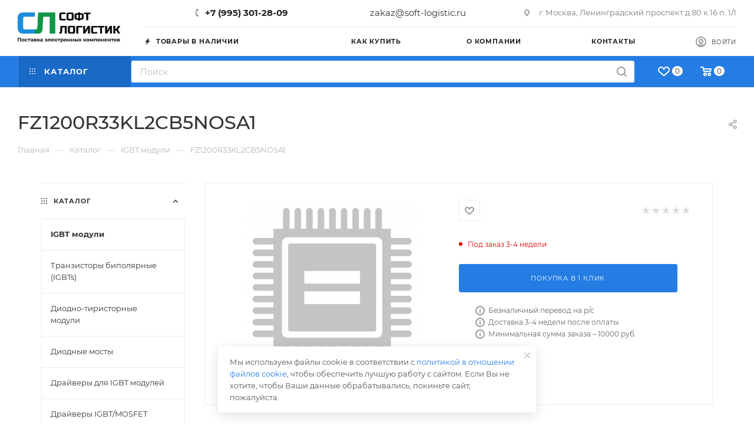

--- FILE ---
content_type: text/html; charset=UTF-8
request_url: https://soft-logistic.ru/ajax/form.php?type=marketing&id=278&iblock_id=45&popup_type=NORMAL&delay=0&template=TEXT&data-trigger=%7B%22class%22%3A%22dyn_mp_jqm%20initied%20clicked%22%2C%22data-name%22%3A%22dyn_mp_jqm%22%2C%22data-event%22%3A%22jqm%22%2C%22data-param-type%22%3A%22marketing%22%2C%22data-param-id%22%3A%22278%22%2C%22data-param-iblock_id%22%3A%2245%22%2C%22data-param-popup_type%22%3A%22NORMAL%22%2C%22data-param-delay%22%3A%220%22%2C%22data-no-mobile%22%3A%22Y%22%2C%22data-ls%22%3A%22mw_278%22%2C%22data-ls_timeout%22%3A%220.1%22%2C%22data-no-overlay%22%3A%22Y%22%2C%22data-param-template%22%3A%22TEXT%22%7D
body_size: 1136
content:
<script>BX.loadCSS(['/local/components/aspro/marketing.popup.max/templates/.default/style.css?16972096936229']);</script><script>if(!window.BX)window.BX={};if(!window.BX.message)window.BX.message=function(mess){if(typeof mess==='object'){for(let i in mess) {BX.message[i]=mess[i];} return true;}};</script>
<script>(window.BX||top.BX).message({"LANGUAGE_ID":"ru","FORMAT_DATE":"DD.MM.YYYY","FORMAT_DATETIME":"DD.MM.YYYY HH:MI:SS","COOKIE_PREFIX":"BITRIX_SM","SERVER_TZ_OFFSET":"-18000","UTF_MODE":"Y","SITE_ID":"s1","SITE_DIR":"\/","USER_ID":"","SERVER_TIME":1764828808,"USER_TZ_OFFSET":0,"USER_TZ_AUTO":"Y","bitrix_sessid":"f1de28998b411fc4f931d8c8373a518c"});</script>




<script src="/local/components/aspro/marketing.popup.max/templates/.default/script.js?17643212202145"></script>


<!--'start_frame_cache_8gJilP'-->		<div class="form id-278 marketing-popup popup-text-info .default" data-classes="TEXT BOTTOM_CENTER maxwidth-theme-popup">
							
									<div class="popup-text-info__wrapper">
				
								<div class="popup-text-info__text font_sm">
										Мы используем файлы cookie в соответствии с <a href="/cookie-agreement/" target="_blank">политикой в отношении файлов cookie</a>, чтобы обеспечить лучшую работу с сайтом. Если Вы не хотите, чтобы Ваши данные обрабатывались, покиньте сайт, пожалуйста.					
														</div>
							</div>
						
						<div class="popup-text-info__btn">
															<span class="btn btn-default"  >
									Принимаю								</span>
																						<span  class="btn btn-transparent-border"  >
									Не принимаю								</span>
													</div>
									</div>

						</div>

<!--'end_frame_cache_8gJilP'-->
<a href="#" class="close jqmClose closeid-278"><i class="svg inline  svg-inline-" aria-hidden="true" ><svg xmlns="http://www.w3.org/2000/svg" width="16" height="16" viewBox="0 0 16 16"><path data-name="Rounded Rectangle 114 copy 3" class="cccls-1" d="M334.411,138l6.3,6.3a1,1,0,0,1,0,1.414,0.992,0.992,0,0,1-1.408,0l-6.3-6.306-6.3,6.306a1,1,0,0,1-1.409-1.414l6.3-6.3-6.293-6.3a1,1,0,0,1,1.409-1.414l6.3,6.3,6.3-6.3A1,1,0,0,1,340.7,131.7Z" transform="translate(-325 -130)"/></svg></i></a>


--- FILE ---
content_type: text/css
request_url: https://soft-logistic.ru/bitrix/cache/css/s1/aspro_max/page_a28345244ce07edd12d1e44ad05b15ba/page_a28345244ce07edd12d1e44ad05b15ba_v1.css?1763200187160021
body_size: 27792
content:


/* Start:/bitrix/templates/aspro_max/components/bitrix/catalog/main/style.css?169720969562661*/
.d-inline {
  display: inline;
}
.right_block .section-content-wrapper.with-leftblock .filter-compact-block {
  display: block;
}

.product-container {
  position: relative;
  padding-top: 4px;
}

.product-container .product-side {
  width: 305px;
}
.product-view--side-right + .product-side {
  float: left;
}
.product-view--side-left + .product-side {
  float: right;
}

.product-container .product-info {
  padding: 27px 39px 39px;
  margin: 0px 0px 0px;
}

.js-load-wrapper .item-cnt + .group_description_block.bottom,
.js-load-wrapper .item-cnt + .linked-blog-list + .group_description_block.bottom {
  padding-top: 0px;
}
/*gallery*/
.product-info-headnote + .two_columns {
  padding-top: 20px;
}
@media (max-width:767px) {
  .product-info .two_columns {
    flex-direction: column;
  }
}

.product-container .product-detail-gallery__slider:not(.owl-loaded) {
  overflow: hidden;
}
.product-container .product-detail-gallery__item.product-detail-gallery__item--thmb,
.product-container .product-detail-gallery__item .product-detail-gallery__picture {
  width: auto;
  display: inline-block;
}
.product-container .product-detail-gallery__item .product-detail-gallery__picture{
  width: auto !important;
}
.product-container .product-detail-gallery__item.product-detail-gallery__item--big a .product-detail-gallery__picture {
  cursor: zoom-in;
}
.owl-carousel .owl-item .product-detail-gallery__item {
  display: block;
  margin: auto;
}

.product-detail-gallery__container.product-detail-gallery__container--vertical {
  position: relative;
}
.product-detail-gallery__container.product-detail-gallery__container--vertical .product-detail-gallery__thmb-inner {
  display: block;
}

.product-container .product-detail-gallery__thmb-inner {
  display: inline-block;
}
.product-container .product-detail-gallery__thmb-inner:not(.vertical) {
  margin-top: 17px;
}
.product-container .product-detail-gallery__slider.thmb {
  max-width: 140px;
  max-height: 60px;
  margin: 0px;
}
.product-detail-gallery__slider.thmb .product-detail-gallery__picture {
  bottom: 0;
  height: 100%;
  left: 0;
  object-fit: contain;
  position: absolute;
  right: 0;
  top: 0;
  width: 100% !important;
}

  .product-detail-gallery-sticky {
    position: sticky;
    top:112px;
  }
@media(max-width:991px) {
  .product-detail-gallery-sticky {
    top:0px;
  }
}

@media (min-width:768px) {
  .product-container .product-detail-gallery__thmb-inner:not(.vertical) {
    display: flex;
    justify-content: center;
    align-items: center;
    gap: 10px 60px;
    flex-wrap: wrap;
  }
}
.product-container .product-detail-gallery__slider.thmb .owl-item:not(.current) {
  opacity: 0.4;
}
.product-container .product-detail-gallery__slider.thmb .owl-item:hover {
  opacity: 1;
}
.product-container .product-detail-gallery__item.product-detail-gallery__item--thmb {
  height: 60px;
  line-height: 60px;
  width: 60px;
  cursor: pointer;
  position: relative;
}
.product-detail-gallery__slider--big .owl-stage-outer .owl-stage {
  display: flex;
  align-items: center;
}
.product-detail-gallery__slider--big .owl-item {
  flex-shrink: 0;
}


.product-container .product-detail-gallery__slider.thmb.product-detail-gallery__slider--vertical {
  transform: rotate(90deg);
  max-height: 280px;
  position: absolute;
  left: -110px;
  top: 145px;
}
.product-detail-gallery__slider--vertical:not(.owl-loaded) + .video-block {
  display: none;

}
.product-container
  .product-detail-gallery__slider:not(.owl-loaded).thmb.product-detail-gallery__slider--vertical
  .product-detail-gallery__item:nth-child(n + 5) {
  opacity: 0;
  display: none;
}
.product-container
  .product-detail-gallery__slider.thmb.product-detail-gallery__slider--vertical
  .product-detail-gallery__picture {
  transform: rotate(-90deg);
}

.tabs-block .owl-carousel.owl-hidden {
  opacity: 1;
}

@media (min-width: 768px) and (max-width: 991px) {
  .product-detail-gallery.left_info {
    width: 50%;
  }
  .product-info .right_info {
    width: 49%;
  }
}

body
  .product-container
  .product-detail-gallery__container--vertical
  .product-info-headnote__stickers1
  ~ .product-detail-gallery__thmb-container
  .video-block.popup_video.only-item,
body
  .product-container
  .product-detail-gallery__container--vertical
  .product-info-headnote__stickers1
  ~ .product-detail-gallery__thmb-container
  .video-block.popup_video.only-item.only-item {
  top: 40px !important;
}

/*tizers*/
.product-container .content_wrapper_block.front_tizers {
  border: 1px solid #ececec;
  border-color: var(--stroke_black);
  border-radius: 3px;
  margin: -1px 0px 3.133rem;
  background: #fff;
  background: var(--black_bg_black);
}
.product-container .content_wrapper_block.front_tizers > .maxwidth-theme {
  padding: 31px 32px 0px;
}
.product-container .content_wrapper_block.front_tizers > .maxwidth-theme .item-views.tizers {
  padding: 0px;
}
.product-container .content_wrapper_block.front_tizers > .maxwidth-theme .item-views.tizers .item {
  padding-bottom: 27px;
  overflow: hidden;
}
.product-container .item-views.tizers .item .title {
  font-weight: normal;
}
/*sets*/

.complect {
  padding: 1.26rem;
}
.complect > .row > div:hover {
  z-index: 2;
}

.set_block .flexbox {
  align-items: stretch
}
.set_block .item .item_inner {
  padding: 20px 20px 15px;
  height: 100%;
  display: flex;
    flex-direction: column;
}
.set_block .item .item_info {
  height: 100%;
  display: flex;
  flex-direction: column;
  justify-content: space-between;
  flex:1
}
.set_block .item .item_inner .thumb {
  position: static;
}
.set_block .item .item_inner .image .quantity {
  position: absolute;
  right: 0px;
  top: 0px;
  width: 29px;
  height: 29px;
  line-height: 29px;
  background: #ddd;
  color: #fff;
  border-radius: 100%;
}

.set_block .separator:before,
.set_block .separator:after {
  content: "";
  display: block;
  position: absolute;
  top: 91px;
  background: #999999;
  right: 3px;
  z-index: 2;
}
.set_block .separator:after {
  width: 10px;
  height: 2px;
  margin-top: -1px;
  margin-right: -8px;
}
.set_block .separator:before {
  width: 2px;
  height: 10px;
  margin-top: -5px;
  margin-right: -4px;
}

.catalog_detail .set_wrapp .item .image,
.bx_item_set_hor .bx_item_set_hor_item .bx_item_set_img_container a,
.bx_modal_body .bx_kit_item .image a,
.bx_kit .bx_kit_img_container a,
.bx_modal_body .bx_kit_item .image,
.bx_kit .bx_kit_img_container {
  display: block;
  height: 140px;
  line-height: 140px;
  width: 140px;
  text-align: center;
  position: relative;
  zoom: 1;
  margin: 0px auto 0.6rem;
}
.catalog_detail .set_wrapp .item .image img,
.bx_item_set_hor .bx_item_set_hor_item .bx_item_set_img_container img,
.bx_modal_body .bx_kit_item .image img,
.bx_kit .bx_kit_img_container img {
  position: absolute;
  margin: auto;
  top: 0;
  bottom: 0;
  left: 0;
  right: 0;
  border: 0;
  border-radius: 5px;
  -moz-border-radius: 5px;
  -webkit-border-radius: 5px;
}
.catalog_detail .set_block .item .item-title a,
.bx_item_set_hor .bx_item_set_hor_item .item-title a,
.bx_modal_body .bx_kit_item .item-title a {
  line-height: 1.538em;
}
.set_block .item .item-title {
  margin: 0px 0px 2px;
}
.set_block .item .item-title a span {
  display: block;
}

.catalog_detail .bx_item_set_hor_container_big .total_wrapp .total_title {
  font-size: 14px;
  display: inline-block;
}
.set_block .item .total_wrapp .cost .price,
.bx_kit_result_two .price,
.bx_kit_result_one .price,
.bx_kit_result_tre .price,
.bx_kit_result_two .price *,
.bx_kit_result_one .price *,
.bx_kit_result_tre .price * {
  font-size: 28px;
  line-height: 28px;
  font-weight: 600;
  display: inline-block;
  float: none;
  margin: 0px 0px 3px;
}
.catalog_detail .bx_item_set_hor_container_big .total_wrapp .total_price {
  vertical-align: bottom;
}
.set_block .total_wrapp .buttons_wrapp {
  margin: 20px 0px 0px;
}
.catalog_detail .bx_item_set_hor_container_big .total_wrapp .total_buttons .buttons_wrapp .one_click {
  margin-left: 10px;
}
.set_block .item .total_wrapp .price.discount,
.set_block .item .total_wrapp .price.discount * {
  font-size: 16px;
  line-height: 18px;
  display: block;
  font-weight: 400;
  margin: 0px 0px 12px;
}

.set_block .item .cost.prices .price.font_mxs {
  font-size: 0.933em;
}
.set_block .item .cost.prices .price .font_xs {
  font-size: 0.8em;
}

@media (min-width:768px) {
.product-container .info_item .adaptive-block {
    margin: 30px 30px;
  }
}
@media (max-width:767px) {
  .product-container .info_item .adaptive-block {
      margin: 30px auto 0px;
    }
  }
.product-container .info_item .adaptive-block .text-form {
  margin-top: 14px;
}
.product-container .info_item .adaptive-block .text-form + .text-form {
  margin-top: 9px;
}
.product-container .info_item .adaptive-block .char-side {
  margin: 23px 0px 0px;
}

/*props*/
.detail .chars .props_table tr td:first-child {
  text-align: left;
  padding-right: 10px;
  padding-left: 0;
}
.detail .chars .char-wrapp {
  padding: 25px 35px 26px;
  border: 1px solid #f1f1f1;
  word-wrap: break-word;
}
.detail .chars .char-wrapp tr td {
  font-size: 1em;
  vertical-align: top;
  background: url(/bitrix/templates/aspro_max/components/bitrix/catalog/main/images/dott.png) 0 15px repeat-x;
  width: 60%;
}
.detail .chars .char-wrapp .char_name .hint .tooltips {
  display: none;
  position: absolute;
  left: -30px;
  top: 40px;
  width: 100px;
  padding: 5px;
  box-shadow: 0 0 10px;
  z-index: 9;
  background: #fff;
}
.detail .chars .char-wrapp .char_name .hint .icons:hover + .tooltips {
  display: block;
}
.detail .chars .props_table {
  width: 100%;
}
.detail .chars .props_table td {
  padding: 2px 0 2px 10px;
  text-align: right;
}
.detail .chars .props_table .char_name > span,
.detail .chars .props_table .char_value > span {
  position: relative;
  background: #fff;
  padding: 0;
  display: inline-block;
  color: #666;
}
.detail .chars .props_table .char_name > span {
  font-style: normal;
  padding-right: 12px;
  color: #555;
}
.detail .chars .props_table .char_name .hint {
  position: relative;
  top: 1px;
  margin: 0 0 0 3px;
}
.detail .chars .props_table .char_name .hint .icon svg {
  opacity: 0.35;
}
.detail .chars .props_table .char_name .hint .icon:hover svg {
  opacity: 1;
}
.detail .chars .props_table .char_name .hint .tooltip {
  visibility: hidden;
  padding: 14px 18px;
  left: -121px;
  bottom: 23px;
  width: 256px;
  max-width: 256px;
  opacity: 0;
  font-size: 0.8667em;
  line-height: 1.3846em;
  color: #777777;
  border-radius: 3px;
  background: #fff;
  -webkit-box-shadow: 0px 10px 25px 0px rgba(0, 0, 0, 0.1);
  -moz-box-shadow: 0px 10px 25px 0px rgba(0, 0, 0, 0.1);
  box-shadow: 0px 10px 25px 0px rgba(0, 0, 0, 0.1);
  transition: opacity 0.1s ease;
  -ms-transition: opacity 0.3s ease;
  -o-transition: opacity 0.1s ease;
  -webkit-transition: opacity 0.1s ease;
}
.detail .chars .props_table .char_name .hint .tooltip:after {
  content: "";
  position: absolute;
  left: 50%;
  bottom: -10px;
  margin: 0 0 0 -5px;
  border: 5px solid transparent;
  border-top: 5px solid #fff;
}
.detail .chars .props_table .char_name .hint:hover .tooltip {
  opacity: 1;
  visibility: visible;
}

/*price*/
.product-container .cost.prices.detail .price.font_mxs {
  font-size: 1.733em;
}
.product-container .cost.prices.detail .js-info-block .price.font_mxs {
  font-size: 1.133em;
}

/*quantity*/
.quantity_block_wrapper {
  padding: 1px 0px;
  margin: 0px -12px;
}
.quantity_block_wrapper > div {
  display: inline-block;
  vertical-align: middle;
  padding: 0px 12px;
  margin: 5px 0px;
}
.quantity_block_wrapper .value:hover {
  color: #666;
}
.quantity_block_wrapper .item-stock .icon {
  width: 6px;
  height: 6px;
  margin: 4px 9px 0px 0px;
}

/*stores*/
.tab-pane.stores .stores_tab {
  padding-top: 9px;
}
.tab-pane.stores .ordered-block__title {
  padding-bottom: 1.533rem;
}

/*reviews*/
.tab-pane.reviews {
  padding-top: 7px;
}

/*buy services*/
.tab-pane.buy_services {
  padding-top: 7px;
}
.product-view .product-action .js-services {
  opacity: 0;
  height: 0px;
  transition: opacity 0.2s ease;
}
.product-view .product-action .js-services.active {
  opacity: 1;
  height: auto;
}

/*add|order buttons*/
/*.product-container .counter_wrapp .button_block:not(.to-cart) .svg{display: none;}*/
.product-container .counter_wrapp .button_block:not(.to-cart) svg,
#headerfixed .item-buttons .to-order .svg,
#headerfixed .item-buttons .to-subscribe .svg,
#headerfixed .item-buttons .in-subscribe .svg {
  display: none;
}
.product-container .counter_wrapp .button_block .svg-inline-prediction svg {
  display: block;
}
.product-container .counter_wrapp .button_block .in-cart span {
  padding-left: 24px;
}
.product-container .counter_wrapp .button_block .in-cart {
  position: relative;
}
.product-container .counter_wrapp .button_block .in-cart i:not(.svg-inline-prediction) {
  position: absolute;
  top: 50%;
  margin-top: -6px;
}

.product-container .buy_block .sku_props > div {
  padding: 0px;
  margin: 0px;
}
.product-container div + .buy_block {
  padding: 9px 0px 0px;
}
.product-container .slide_offer {
  width: 100%;
}
.product-container div + .slide_offer,
.product-container div + .buy_block .slide_offer {
  margin-top: 9px;
}

.product-container .buy_block .counter_wrapp.list {
  padding-top: 18px;
}

.wrapper1 .detail .bx_catalog_item_scu:not(.sku_in_section) .bx_scu ul {
  display: flex;
  flex-wrap: wrap;
  flex-direction: row;
  align-content: flex-start;
  margin: -2px -2px 0px;
  line-height: 0px;
}
.wrapper1 .detail .bx_catalog_item_scu:not(.sku_in_section) .bx_scu ul li {
  width: 50px;
  padding: 0;
  margin: 4px 4px;
  max-height: 56px;
}
.wrapper1 .detail .bx_catalog_item_scu:not(.sku_in_section) .bx_scu ul li:before {
  display: none;
}
.wrapper1 .detail .bx_catalog_item_scu:not(.sku_in_section) ul li .cnt1 {
  width: 100%;
  display: inline-block;
  padding-top: 100%;
}
.wrapper1 .detail .bx_catalog_item_scu:not(.sku_in_section) ul li .cnt_item {
  border: 2px solid #fff;
  position: absolute;
  width: 100%;
  height: 100%;
}
.wrapper1 .detail .bx_catalog_item_scu:not(.sku_in_section) .bx_item_detail_scu {
  margin-bottom: 4px;
}
.wrapper1 .detail .bx_catalog_item_scu:not(.sku_in_section) .bx_item_detail_scu + div {
  margin-top: -4px;
}

/*offers list type2*/
.js-offers-scroll.offers {
  position: relative;
  z-index: 2;
}
.js-offers-scroll .counter_wrapp {
  padding-top: 0px;
}
.js-offers-scroll .wrapp-one-click {
  margin-top: 8px;
}
body .catalog_detail .js-offers-scroll .main_item_wrapper .total_summ {
  border-bottom: none;
}
.js-offers-scroll .table-view__item {
  padding: 23px 24px 18px;
}
.js-offers-scroll .table-view__item .item-title {
  color: #333;
  color: var(--white_text_black);
}
.js-offers-scroll .table-view .item-icons,
.js-offers-scroll .table-view .item-actions .item-buttons,
.js-offers-scroll .table-view .item-actions .item-price {
  align-self: normal;
}
.js-offers-scroll .table-view .item-actions .item-price {
  margin-top: -5px;
}
.js-offers-scroll .table-view .item-actions .item-buttons .text-form {
  margin: 8px 0px 0px;
}
.js-offers-scroll .like_icons.list > div {
  padding-right: 8px;
}
.js-offers-scroll .like_icons.list > div:last-of-type {
  padding-right: 0px;
}
.js-offers-scroll .stores-icons {
  flex-basis: 62px;
  flex-shrink: 0;
  text-align: right;
}
.js-offers-scroll .stores-icons .svg {
  top: -4px;
}
.js-offers-scroll .stores-icons .btn.closed {
  transform: rotate(180deg);
}
.js-offers-scroll .like_icons.list.icons > div span {
  height: 36px;
  line-height: 18px;
}
.js-offers-scroll .table-view .item-info .item-title {
  margin-top: -3px;
  padding: 0px;
}
.js-offers-scroll .table-view .properties__item.properties__item--compact {
  margin-top: -2px;
  line-height: 22px;
}
.js-offers-scroll .table-view .properties__item.properties__item--compact:first-of-type {
  padding-top: 4px;
}
.js-offers-scroll .quantity_block_wrapper {
  margin: 0px -10px;
}
.js-offers-scroll .quantity_block_wrapper > div {
  padding: 0px 10px;
}
.js-offers-scroll .counter_wrapp > .button_block:first-of-type {
  float: none;
  width: 100%;
}
.js-offers-scroll .table-view__item--has-stores .quantity_block_wrapper .item-stock .value:hover {
  color: #333;
  color: var(--white_text_black);
}

.js-offers-scroll .stores_block_wrap {
  border-top: 1px solid #ececec;
  padding-top: 13px;
  margin: 18px 0px 0px;
  border-color: var(--stroke_black);
}
.js-offers-scroll .stores_block_wrap .stores_block {
  border: none;
  padding: 5px 0px 3px 0px;
}
.js-offers-scroll .stores_block_wrap .stores_block:before {
  content: "";
  display: block;
  height: 1px;
  position: absolute;
  left: 0px;
  right: 0px;
  top: 50%;
  background: url("/bitrix/templates/aspro_max/components/bitrix/catalog/main/../../../../images/dott.png") 0px 0px repeat-x;
}
.js-offers-scroll .stores_block_wrap .stores_block.wo_image .stores_text_wrapp {
  padding-left: 0px;
}
/*.js-offers-scroll .stores_block_wrap .stores_block .stores_text_wrapp .main_info{font-size: 0.867em;}*/
.js-offers-scroll .stores_block_wrap .stores_block.wo_image .item-stock {
  padding: 0px 0px 0px 10px;
  margin-right: 0px;
}
.js-offers-scroll .offer-stores .stores_block_wrap .stores_block.wo_image .item-stock {
  top: 50%;
  margin-top: -8px;
}

.box-shadow:hover .stores_block_wrap .stores_block,
.box-shadow:hover .stores_block_wrap .stores_block .stores_text_wrapp,
.box-shadow:hover .stores_block_wrap .stores_block .item-stock {
  background: var(--card_bg_hover_black);
}

body .product-container .js-info-block .more-btn a {
  display: none;
}

/*additional gallery*/
.additional-gallery {
  position: relative;
}
.additional-gallery .owl-carousel .owl-stage {
  display: flex;
  align-items: center;
}
.additional-gallery .small-gallery-block .row {
  row-gap: 32px;
}
.additional-gallery .small-gallery-block .item {
  transition: opacity 0.3s ease;
}
.additional-gallery .item:hover a {
  cursor: zoom-in;
}
.additional-gallery .small-gallery-block .item:hover {
  opacity: 0.7;
}
.big-gallery-block .owl-carousel {
  max-height: 700px;
  min-height: 150px;
}
.big-gallery-block .owl-carousel .item img {
  max-height: 650px;
}

/*fixed product header*/
body #headerfixed .logo-row.wproducts {
  display: block;
}
#headerfixed .table-view__item {
  padding: 15px 0;
  background-color: var(--card_bg_black);
  margin-bottom: 0;
}
#headerfixed .table-view .item-foto {
  flex-basis: 50px;
}
#headerfixed .table-view .item-foto__picture {
  width: 50px;
  height: 50px;
  line-height: 50px;
}
#headerfixed .table-view .item-info {
  min-width: 350px;
}
#headerfixed .table-view .more_text {
  display: none;
}
#headerfixed .table-view .item-buttons svg {
  display: none;
}
#headerfixed .table-view .item-buttons .svg-inline-prediction svg {
  display: block;
}
#headerfixed .table-view .item-buttons .svg {
  top: -1px;
}
#headerfixed .table-view .like_icons.list > div:last-of-type {
  padding-right: 0px;
}
#headerfixed .table-view .item-actions {
  width: auto;
}
#headerfixed .table-view .item-actions .item-price {
  width: auto;
  padding-right: 80px;
  max-width: 300px;
}
#headerfixed .table-view .item-actions .item-sku {
  max-width: 300px;
}
#headerfixed .table-view .item-actions .item-sku .but-cell {
  flex-wrap: wrap;
}
#headerfixed .table-view .item-icons.s_2 {
  width: 99px;
}
#headerfixed .table-view .item-icons .like_icons > div {
  margin-bottom: 0;
}
#headerfixed .table-view .cost .price_matrix_wrapper .prices-wrapper .price_group:not(.min) {
  display: none;
}
#headerfixed .table-view .cost .price_matrix_wrapper .prices-wrapper .price_group {
  margin: 0px;
}
#headerfixed .table-view .cost .price_matrix_wrapper .prices-wrapper .price_group .price_name {
  display: none;
}
#headerfixed .table-view .cost .price_matrix_wrapper .prices-wrapper .prices-wrapper,
#headerfixed .table-view .cost .price_matrix_wrapper .prices-wrapper .prices-wrapper + .sale_block .sale_wrapper {
  padding-left: 0px;
}

#headerfixed .table-view .item-actions .item-sku .but-cell > div {
  padding: 5px 5px 5px;
}
#headerfixed .table-view .item-actions .item-sku .but-cell > div:last-of-type {
  margin-right: 44px;
}
#headerfixed .table-view .item-actions .item-sku .but-cell > div .bx_item_detail_scu,
#headerfixed .table-view .item-actions .item-sku .but-cell > div ul,
#headerfixed .table-view .item-actions .item-sku .but-cell > div li {
  margin: 0px;
}
#headerfixed .table-view .item-actions .item-sku .but-cell .bx_item_detail_scu li {
  width: 30px;
}
#headerfixed .table-view .item-actions .item-sku .but-cell .bx_item_detail_size li {
  width: auto;
  padding: 0px 10px;
  text-align: center;
  max-width: none;
}
#headerfixed .table-view .item-actions .buy_block i:not(.svg-inline-prediction) {
  margin-right: 10px;
  width: 12px;
  position: absolute;
  top: auto;
  margin-top: 1px;
  height: 10px;
  background: url(/bitrix/templates/aspro_max/components/bitrix/catalog/main/../../../../images/svg/catalog/check_inbasket.svg) 0px 1px no-repeat;
}
#headerfixed .table-view .item-actions .buy_block .btn:not(.to-order):not(.to-subscribe):not(.in-subscribe) i + span {
  padding-left: 27px;
}
#headerfixed .table-view .item-actions .more-btn a {
  display: none;
}

#headerfixed .table-view .item-actions .item-buttons {
  width: auto;
  max-width: none;
}
#headerfixed .table-view .item-actions .buy_block {
  margin-right: 36px;
  display: block;
}
#headerfixed .table-view .item-actions .item-buttons .btn {
  width: 200px;
}
#headerfixed .prices .price_matrix_block .price_group:first-of-type {
  margin-top: 0px;
}
#headerfixed .table-view .votes_block.nstar {
  display: flex;
}

.product-info-headnote__toolbar .like_icons.list span {
  margin: 0px;
}
.product-info-headnote__toolbar .like_icons.list.sm .btn-xs {
  padding: 9px 14px 7px;
  height: 31px;
}

/*staff*/
.ordered-block .item-views.front.staff-items {
  padding-bottom: 0px;
}
.ordered-block .item-views.staff1.within {
  margin-bottom: -32px;
}

/*side block*/
body .product-side.left_block {
  margin-top: 0px;
}
body .product-side.left_block > div:first-of-type,
body .product-side.left_block > div:first-of-type .brand-detail-info {
  margin-top: 0px;
}
body .product-side.left_block > .inner-wrapper-sticky > div:first-of-type {
  margin-top: 0px;
}

body .product-side.left_block .list-sales-compact {
  margin: 0px 0px 16px;
}

body .product-side.left_block .view_sale_block {
  margin: 26px 0px 0px;
}

body .product-side.left_block .cost {
  margin: 10px 0px 0px;
}
body .product-side.left_block .cost.detail .sale_block {
  margin-top: 0px;
}
body .product-side.left_block .cost.detail .js-info-block .more-btn a {
  display: none;
}

body .detail .prices .price_matrix_block .price_wrapper_block > div > div {
  background-color: var(--black_bg_black);
}
body .shadowed-block .prices .price_matrix_block .price_wrapper_block > div > div,
body .ajax_load .prices .price_matrix_block .price_wrapper_block > div > div {
  background-color: var(--card_bg_black);
}
body .fixed .prices .price_matrix_block .price_wrapper_block > div > div {
  background-color: var(--darkerblack_bg_black);
}

.product-side.main_item_wrapper .js-prices-in-side .bx_catalog_item_scu.wrapper_sku {
  padding-top: 8px;
}

body .product-side.left_block .text-form {
  margin-top: 14px;
}
body .product-side.left_block .text-form + .text-form {
  margin-top: 9px;
}
body .product-container .text-form .svg-inline-info_big {
  padding-top: 3px;
  width: 18px;
}
body .product-container .text-form .svg-inline-info_big svg {
  margin: auto;
}
body .product-container .text-form .text-form-info {
  padding-left: 27px;
}

body .product-side div + .char-side {
  margin-top: 30px;
}
body .char-side {
  margin: 13px 0px 29px;
}
body .char-side .properties {
  margin-top: 13px;
}
body .char-side .properties + div {
  margin: 10px 0px 0px;
}
body .char-side .properties .properties.js-offers-props {
  margin: 0px 0px 0px;
}
.char-side .properties__item.properties__item--compact {
  margin-top: 2px;
}
.product-side .text-additional {
  margin-top: 29px;
}

.product-side div + .brand-detail {
  margin-top: 34px;
}
.ordered-block .bigdata-wrapper{
  margin: 0;
}
.bigdata-wrapper {
  margin: 28px 0px 0px;
}
.bigdata-wrapper .subtitle {
  margin: 0px 0px 23px;
}
.product-side .bigdata-wrapper .price_matrix_wrapper > .price.font_mxs,
.product-side .bigdata-wrapper .price_matrix_wrapper > .prices-wrapper > .price.font_mxs {
  font-size: 0.933em;
}

.catalog_detail .sku_props .bx_size_scroller_container.form-control {
  margin-top: 2px;
}

/*product-view--type2*/
.product-view--type2 .product-info-wrapper {
  border-top: 1px solid #ececec;
  border-bottom: 1px solid #ececec; /*margin-bottom: 3.133rem;*/
  border-color: var(--stroke_black);
}
.wrapper_inner.wide_page .product-view--type2 .product-info {
  padding: 2.533rem 30px;
  margin: auto;
}
.product-info > .flexbox {
  align-items: normal;
}
.product-view--type2 .product-info > .flexbox .product-detail-gallery {
  order: 1;
  /* flex: 1; */
  flex-shrink: 0;
  padding: 0.733rem 1.5rem 0px;
  width: 50%;
}
.product-view--type2 .product-info > .flexbox > div:last-of-type {
  order: 2;
}
.product-view--type2 .product-info > .flexbox > div:not(.product-detail-gallery) {
  flex-basis: 25%;
  flex-grow: 1;
}

.product-view--type2 .product-info > .flexbox .product-detail-gallery + .product-chars .product-info-headnote {
  padding-bottom: 27px;
}
.product-view--type2 .product-info > .flexbox .product-detail-gallery + .product-chars .list-sales-compact {
  padding-bottom: 35px;
}

.product-view--type2 .product-chars {
  position: relative;
}
.product-view--type2 .product-chars .js-sales,
.product-view--mix .product-main .js-sales {
  opacity: 0;
  height: 0px;
  transition: opacity 0.2s ease;
}
.product-view--type2 .product-chars .js-sales.active,
.product-view--mix .product-main .js-sales.active {
  opacity: 1;
  height: auto;
}
.product-view--type2 .product-chars .js-sales:not(.active) .list-sales-compact__title {
  margin-top: 0px;
}
.product-view--type2 .product-chars .list-sales-compact {
  position: relative;
  padding: 0px 0px 22px 37px;
}
.product-view--type2 .product-chars .list-sales-compact__icons {
  top: 2px;
}
.product-container .product-view--type2 .buy_block {
  padding-top: 0px;
}
.product-view--type2 .buy_block .sku_props .bx_catalog_item_scu {
  margin-top: -6px;
}
.product-view--type2 .product-chars .char-side {
  margin-top: 18px;
}
.product-view--type2 .product-chars .table_sizes {
  margin-bottom: 22px;
}
.product-view--type2 .product-chars .table_sizes.w-offers {
  margin-top: 6px;
}

.product-view--type2 .product-detail-gallery__container {
  position: relative;
}
.product-view--type2 .text-additional {
  padding: 26px 40px 5px;
  text-align: center;
}
.product-container .product-info-headnote__stickers1 ~ .product-detail-gallery__thmb-container .product-detail-gallery__slider--vertical {
  top: 185px;
}


.product-view--type2 .product-action .product-info-headnote {
  padding: 0px 0px 28px;
}
.product-view--type2 .product-action .product-info-headnote .flexbox > div {
  padding: 11px 0px;
}
.product-view--type2 .product-action .prices_block div + .cost.prices {
  margin: 10px 0px 0px;
}
.product-view--type2 .product-action .middle-info-wrapper {
  margin: 0px 0px 16px;
}
.product-action .shadowed-block {
  background-color: var(--card_bg_black);
}
.product-view--type2 .product-action .text-form + .text-form {
  padding: 10px 0px 16px;
}

.product-container .counter_block .minus {
  left: 10px;
}
.product-container .counter_block .plus {
  right: 10px;
}

.wrapper_inner.wide_page .product-view--type2 .content_wrapper_block.front_tizers {
  border-left-width: 0px;
  border-right-width: 0px;
}
.product-view--type2 .bottom-info-wrapper .bottom-info {
  margin-top: -3.133rem;
}

body .catalog_detail .common_select .common_select-link .trigger {
  line-height: 40px;
}

/*linked articels*/
.linked-blog-list {
  display: block;
  width: 100%;
}

.linked-blog-list.content {
  display: none;
  opacity: 0;
}
.js_append.flexbox .linked-blog-list.content {
  display: block;
}
.js_append.flexbox .linked-blog-list.content.visible {
  opacity: 1;
}
/**/

.search_page .section-content-wrapper:not(.with-filter) .menu_top_block {
  display: none;
}

/*element3*/
.wrapper_inner.wide_page .product-view--type2 .product-info.product-info--type2 {
  padding-top: 2.2rem;
  padding-bottom: 2.2rem;
  /* overflow: hidden; */
}
.product-view--type2 .product-info.product-info--type2 > .flexbox > .product-detail-gallery {
  padding: 0px;
  width: 42%;
}

/* .product-info.product-info--type2
  .product-detail-gallery__slider.thmb.product-detail-gallery__slider--vertical.m-photo {
  left: -115px;
} */
/* .product-info.product-info--type2
  .product-detail-gallery__slider.thmb.product-detail-gallery__slider--vertical[data-size="2"] {
  left: -31px;
} */
.product-info.product-info--type2
  .product-detail-gallery__slider.thmb.product-detail-gallery__slider--vertical[data-size="1"] {
  left: 4px;
}
.product-info.product-info--type2 .product-detail-gallery__thmb-container .vertical > div.video-block.popup_video {
  top: 4.133rem;
}
.product-info.product-info--type2 .product-detail-gallery__slider.thmb.product-detail-gallery__slider--vertical {
  max-height: 210px;
}

.product-info.product-info--type2 .product-chars .list-sales-compact {
  padding-top: 0px;
  padding-left: 42px;
}
.product-info.product-info--type2 .product-chars .list-sales-compact .list-sales-compact__icons {
  top: 2px;
}

.shadowed-block {
  box-shadow: 0px 3px 14px rgba(0, 0, 0, 0.12);
}

.product-info.product-info--type2 .shadowed-block .prices_block {
  padding: 20px 30px 20px;
}
.product-info.product-info--type2 .shadowed-block .buy_block {
  overflow: hidden;
  border-radius: 0px 0px 3px 3px;
}
.product-info.product-info--type2 .shadowed-block .buy_block .counter_block,
.product-info.product-info--type2 .shadowed-block .buy_block .btn {
  border-radius: 0px;
}
.product-info.product-info--type2 .shadowed-block .buy_block .counter_block {
  border-left-color: transparent;
}
.product-info.product-info--type2 .shadowed-block .buy_block .btn.one_click {
  border-color: transparent;
  padding-top: 16px;
  padding-bottom: 16px;
  border: none;
}
.product-info.product-info--type2 .shadowed-block .buy_block .btn.one_click:hover {
  background: #fff;
  color: #333;
}
.catalog_detail .main_item_wrapper .shadowed-block .total_summ {
  border-top: 1px solid #ececec;
  padding: 11px 20px;
  text-align: center;
}

.product-info--type2 .price_txt.filed {
  /*border-top:1px solid #ececec;padding: 20px 0px 0px;*/
  margin: 2.666rem 0px -12px;
}

.product-info-headnote--bordered {
  border-bottom: 1px solid #ececec;
  margin: 0px 0px 38px;
  padding: 0px 0px 27px;
  border-color: var(--stroke_black);
}
.product-main .product-info-headnote--bordered {
  margin-top: -3px;
}

.product-info .shadowed-block .view_sale_block.compact {
  display: block;
  background: #fc482d;
  padding: 9px 29px 8px;
  height: auto;
  border-radius: 3px 3px 0px 0px;
  margin: 0px;
}
.product-info .shadowed-block .view_sale_block.compact.red .countdown,
.product-info .shadowed-block .view_sale_block.compact.red .quantity_block .item {
  background: transparent;
  border-color: transparent;
}
.product-info .shadowed-block .view_sale_block.compact .icons .values {
  margin: 0px -3px 0px 0px;
}
.product-info .shadowed-block .view_sale_block.compact .icons .values .item {
  padding-top: 3px;
}
.product-info .shadowed-block .view_sale_block.compact .svg {
  display: block;
}
.product-info .shadowed-block .view_sale_block.compact .svg svg {
  width: 16px;
}
.product-info .shadowed-block .view_sale_block.compact.red .svg svg path {
  fill: #fff;
}
.product-info .shadowed-block .view_sale_block.compact .quantity_block .values {
  margin-left: -1px;
}
.product-info .shadowed-block .view_sale_block.compact .quantity_block .item {
  position: relative;
  padding-top: 4px;
  padding-left: 12px;
}
.product-info .shadowed-block .view_sale_block.compact .quantity_block .item:before {
  content: "";
  position: absolute;
  width: 4px;
  height: 2px;
  background: #fff;
  top: 11px;
  left: 0px;
  display: block;
}

/*element4*/
.product-container .product-view--mix .product-info {
  padding-bottom: 31px;
}
.product-container .product-view--mix .product-info-wrapper {
  border: 1px solid #ececec;
  border-color: var(--stroke_black);
}
/* .product-view--mix .product-info > .flexbox {
  align-items: space-around;
} */
.product-view--mix .product-info .stickers {
  left: -2px;
  top: 12px;
}
.product-view--mix .product-info-headnote {
  padding-bottom: 23px;
}
.product-view--mix .preview-text {
  padding-bottom: 20px;
  margin-bottom: 25px;
  border-bottom: 1px solid #ececec;
  border-color: var(--stroke_black);
}
.product-view--mix .preview-text .text-block {
  display: -webkit-box;
  -webkit-line-clamp: 3;
  -webkit-box-orient: vertical;
  overflow: hidden;
}
.product-view--mix .item-views.list-sales-compact {
  padding-bottom: 25px;
  border-bottom: 1px solid #ececec;
  border-color: var(--stroke_black);
}
.product-view--mix .js-sales.active {
  margin-bottom: 25px;
}
.product-view--mix .js-sales:not(.active) + .actions-bottom {
  border-top: 1px solid #ececec;
  border-color: var(--stroke_black);
  padding-top: 20px;
}
/*.product-view--mix .js-sales.active + .actions-bottom{border-top:1px solid #ececec;padding-top: 20px;}*/
.product-container .product-view--mix .buy_block .counter_wrapp.list {
  padding-top: 11px;
}
.product-container .product-view--mix .product-info--type2 .price_txt.filed {
  margin: 0px;
  border: none;
  padding-top: 23px;
}
.product-container /*.product-view--mix*/ .bottom-info-wrapper {
  margin-top: 3.133rem;
}
.product-container .product-view--mix:not(.product-view--mix-wide) .bottom-info-wrapper {
  padding: 0px;
}
.product-container .product-view--mix .ordered-block.js-store-scroll {
  margin-top: 0px;
}
.product-view--mix .sku_props .wrapper_sku > div:first-child {
  margin-top: -8px;
}
.product-view--mix .product-info.product-info--type2 .info_item > div:not(.main_item_wrapper) {
  padding: 0px;
  margin-top: 9px;
}
.product-view--mix .product-info--type2 .product-chars .char-side {
  margin: 20px 0px 0px;
}
.catalog_page_detail_with_left .product-view--mix .product-action {
  flex-basis: 100%;
}
.catalog_page_detail_with_left .product-view--mix .product-chars {
  display: none;
}
.product-container .product-view--mix div + .offer-props-wrapper {
  padding: 13px 0px 4px;
}
.product-container .product-view--mix.product-view--mix-wide div + .offer-props-wrapper {
  padding: 18px 0px 4px;
}

/*elenent5*/
.product-view--mix.product-view--mix-wide .product-info {
  max-width: 1422px;
  margin-left: auto;
  margin-right: auto;
}
.product-view--mix.product-view--mix-wide .like_icons.list {
  top: 0px;
  bottom: auto;
  left: auto;
}
.product-view--mix.product-view--mix-wide .buy_block .counter_wrapp.list {
  width: 65%;
  display: inline-block;
  vertical-align: top;
  padding-right: 20px;
  max-width: 300px;
}
.product-view--mix.product-view--mix-wide .buy_block .wrapp-one-click {
  display: inline-block;
  vertical-align: top;
  padding-top: 11px;
}
.product-view--mix.product-view--mix-wide .product-main .product-chars {
  padding-left: 0px;
  display: block;
}

.product-main .info_ext_block {
  width: 100%;
  padding: 24px 0 17px;
  border-top: 1px solid #ececec;
  border-bottom: 1px solid #ececec;
  margin: 34px 0px 0px;
  border-color: var(--stroke_black);
}
.product-main .info_ext_block + .info_ext_block {
  margin-top: -1px;
}
.product-main .info_ext_block .title {
  text-transform: uppercase;
  color: #222;
  color: var(--white_text_black2);
  letter-spacing: 0.3px;
  position: relative;
  padding: 0 0 6px;
  cursor: pointer;
}
.product-main .info_ext_block .title:before {
  content: "";
  display: block;
  position: absolute;
  right: 0;
  top: 0;
  width: 12px;
  height: 12px;
  background-image: url("/bitrix/templates/aspro_max/components/bitrix/catalog/main/../../../../images/svg/catalog/pluscross_sprite.svg");
  background-position: var(--light, 0px 0px) var(--dark, -46px 0px);
  background-repeat: no-repeat;
  opacity: 0.7;
  transition: opacity 0.3s ease;
}
.product-main .info_ext_block .title:hover:before {
  background-position: var(--light, -22px 0px) var(--dark, -46px 0px);
}
.product-main .info_ext_block .title.opened:before {
  background-position: var(--light, -12px 0px) var(--dark, -58px 0px);
  width: 10px;
}
.product-main .info_ext_block .title.opened:hover:before {
  background-position: var(--light, -35px 0px) var(--dark, -58px 0px);
}
.product-main .info_ext_block .title:hover:before {
  opacity: 1;
  background-color: var(--light, var(--theme-base-color)) var(--dark, var(--black_bg_black));
}
.product-main .info_ext_block .text {
  padding: 0 0 8px;
  display: none;
}
.product-main .info_ext_block .text.text--with-pt {
  padding-top: 15px;
  color: #777;
  color: var(--light_basic_text_black);
}
.catalog_page_detail_with_left .product-container .product-view--mix.product-view--mix-wide .bottom-info-wrapper {
  padding: 0px;
}

#main #content .product-view--mix .bottom-info-wrapper .linked_sales {
  display: none;
}
.catalog_page_detail .left_block {
  padding-top: 4px;
}
.catalog_page_detail .left_block .menu_top_block {
  border-top: 1px solid #ececec;
  border-color: var(--stroke_black);
}

body #content .catalog_page_detail_with_left .product-container .product-side.left_block {
  display: none;
}

/*font*/
#main .catalog_detail .item-stock > span,
#main .catalog_detail .cheaper_form > span,
#main .catalog_detail .table_sizes span,
#main .catalog_detail .calculate-delivery-preview .font_sxs,
#main .catalog_detail .calculate-delivery-preview .font_xs,
#main .catalog_detail .price_txt {
  font-size: 12px;
}

/*stores*/
.js-store-scroll.stores {
  position: relative;
}
.stores-title {
  position: absolute;
  top: 4px;
  right: 0px;
}
.stores-title .stores-title__list {
  opacity: 0.5;
  transition: opacity 0.3s ease;
}
.stores-title .stores-title__list:last-of-type {
  padding-left: 24px;
}
.stores-title .stores-title__list:not(.stores-title--active):hover {
  cursor: pointer;
}
.stores-title .stores-title__list:hover,
.stores-title .stores-title__list.stores-title--active {
  opacity: 1;
}
.stores-title .stores-title__list .svg {
  margin-right: 4px;
  top: -1px;
}

.stores_block_wrap.combine .contacts_map_list {
  padding-bottom: 0px;
}
.stores_block_wrap.combine .wrapper_block.title_left .block_container {
  height: 502px;
}
.stores_block_wrap.combine .contacts_map_list .bx-yandex-view-layout {
  border: 1px solid #ececec;
}

/*.tab-pane.stores .stores_tab .stores_block_wrap.combine{position: relative;padding-top: 37px;}*/
.tab-pane.stores .stores_tab .stores_block_wrap.combine {
  position: relative;
}
.tab-pane.stores .stores_tab .stores_block_wrap .stores-title {
  top: -12px;
}
.tab-pane.stores {
  position: relative;
}

.stores-amount-list:not(.stores-amount-list--active) {
  display: none;
}
.with_title .block_container .items .item .item-stock {
  margin: 7px 0px 0px;
}
body .map_info_store .item-stock {
  margin: 10px 0px 0px;
}

/*fix tizers for ajax landings */
.item-views.tizers {
  padding: 3px 0px 23px;
}
.wrapper1:not(.with_left_block) .wrapper_inner.front .drag-block.container .item-views.tizers {
  padding-bottom: 33px;
}
.item-views.tizers.top {
  padding-top: 9px;
}
.item-views.tizers .item-wrapper > .item {
  padding-bottom: 32px;
}
.item-views.tizers .item-wrapper > .item .image {
  margin-bottom: 10px;
  max-height: 50px;
  flex-shrink: 0;
  align-self: normal;
}
.item-views.tizers .item-wrapper > .item .image img {
  max-width: 100%;
  max-height: 100%;
}
.item-views.tizers:not(.top) .item-wrapper > .item .image {
  margin-top: 6px;
  max-width: 40px;
}

.item-views.tizers .items.small-block > .row,
.item-views.tizers .items.tops > .row {
  align-items: start;
}
.item-views.tizers .items.small-block .image {
  width: 32px;
  height: 32px;
}
.item-views.tizers .items.small-block .image img,
.item-views.tizers .items.small-block .image svg {
  max-width: 100%;
  max-height: 32px;
}

/*simple*/
body .items_wrapper.simple .row .item_block {
  height: auto;
}
body .items_wrapper.simple .row .item_block .catalog_item,
body .items_wrapper.simple .row .item_block .catalog_item .inner_wrap {
  height: 100% !important;
}
body .items_wrapper.simple .row .item_block .catalog_item .sale_block {
  display: none;
}
body .items_wrapper.simple .row .item_block .catalog_item .sale_block {
  display: none;
}
body .simple_page .top-content-block > div {
  padding-bottom: 34px;
}
/**/

/*mobile fixed buy btn*/
#main .catalog_detail .counter_wrapp.fixed {
  position: fixed !important;
  bottom: 0;
  left: 0;
  right: 0;
  z-index: 999;
}
#main .bottom-icons-panel-Y .catalog_detail .counter_wrapp.fixed {
  bottom: 62px;
}
#main .catalog_detail .counter_wrapp.fixed .counter_block {
  border-radius: 0px;
}
#main .catalog_detail .element_3 .counter_wrapp.fixed ~ .wrapp-one-click {
  border-top: 1px solid #eeeeee;
  border-color: var(--stroke_black);
}
/**/

.catalog_detail .char_block {
  padding: 30px 40px;
}
.catalog_detail .props_list {
  width: 100%;
  margin: 0px 0px 0px;
  color: #555;
}
.catalog_detail .tabs_content .char_block {
  margin-bottom: 30px;
}
.catalog_detail .props_list td:first-of-type {
  width: 45%;
}
.catalog_detail .props_list td.char_value {
  overflow: hidden;
  text-overflow: ellipsis;
  width: 55%;
}
.catalog_detail .props_list td.char_value span {
  padding: 0px 0px 0px 10px;
  color: #333;
  color: var(--white_text_black);
}
.catalog_detail .props_list .props_item,
.catalog_detail .props_block .char_name .props_item,
.catalog_detail .props_block .char_value {
  overflow: hidden;
  text-overflow: ellipsis;
}
.catalog_detail .props_list .props_item span {
  background: #fff;
  background-color: var(--card_bg_black);
  padding-right: 10px;
  color: #777;
  color: var(--light_basic_text_black);
}
.catalog_detail .offers_table .property .props_item.whint > span {
  padding-left: 22px;
}

.catalog_detail .props_list .props_item.whint {
  display: inline;
  padding-right: 10px;
  background-color: #fff;
  background-color: var(--card_bg_black);
}
.catalog_detail .props_list .props_item.whint span {
  padding-right: 0px;
}
.catalog_detail .props_list .hint {
  position: relative;
  top: -1px;
  left: 2px;
  right: auto;
  display: inline;
}
.catalog_detail .props_list .hint .icon {
  background-color: #fff;
  background-color: var(--card_bg_hover_black);
  position: relative;
}
.catalog_detail .props_list .hint + span {
  padding-left: 22px;
}
.catalog_detail .hint .tooltip {
  left: 1px;
  text-align: left;
}
.catalog_detail .hint.active .tooltip {
  opacity: 1;
  z-index: 204;
}
.catalog_detail .hint .tooltip:after {
  left: 2px;
}
.catalog_detail .char_name .hint .icon {
  left: 0px;
}
.catalog_detail .property .char_name .hint .icon {
  top: 1px;
  border-radius: 100%;
}
.catalog_detail .props_block .char_name .hint .icon {
  top: -1px;
  border-radius: 100%;
}
.catalog_detail .props_block .char_name {
  position: relative;
}
.catalog_detail .props_block .char_name .hint .icon i {
  padding-left: 0;
  margin-left: -1px;
}
.catalog_detail .props_block .char_name .hint {
  display: inline;
  position: relative;
  padding-left: 3px;
}
.catalog_detail .props_block .char_name .hint .icon {
  position: relative;
}
.catalog_detail .props_block .hint .tooltip {
  left: 3px;
  top: 20px;
}

.props_block .props_item.muted.whint {
  display: inline;
}

#main .list-offers .table-view .calculate-delivery {
  position: relative;
  padding-left: 27px;
  line-height: 18px;
  margin-top: 12px;
}
.list-offers .table-view .calculate-delivery .svg {
  position: absolute;
  left: 0px;
  top: -1px;
}
.list-offers .table-view .calculate-delivery .animate-load {
  line-height: 18px;
}

.catalog_detail .props_list.line td.char_value span {
  padding-left: 0px;
}
.catalog_detail .props_list.line .props_item span {
  padding-right: 4px;
}

.char_name .hint.active .tooltip {
  opacity: 1;
  z-index: 204;
}
.char_name .hint .tooltip:after {
  left: 2px;
}

.properties__title .hint {
  display: inline;
  position: relative;
  top: -1px;
}
.properties__title .icon {
  border: 1px solid #e5e5e5;
  border-color: var(--stroke_black);
  border-radius: 100%;
  text-align: center;
  padding: 2px 4px 0px;
  cursor: pointer;
  height: 16px;
  display: inline-block;
  vertical-align: middle;
}
.properties__title .icon i {
  color: #383838;
  color: var(--white_text_black);
  line-height: 11px;
  font-size: 11px;
  font-style: normal;
  display: inline-block;
  vertical-align: top;
}
.properties__title .icon:hover i {
  color: #fff;
}
.properties__title .hint .tooltip {
  left: 1px;
  text-align: left;
}
.properties__title .hint.active .tooltip {
  opacity: 1;
  z-index: 204;
}
.properties__title .hint .tooltip:after {
  left: 2px;
}

/*complect block*/
.complect-block {
  margin-bottom: 32px;
}
.complect-block__title {
  display: none;
  padding-bottom: 32px;
  color: #000;
  color: var(--white_text_black);
}
.complect-block-wrapper .complect-block__title,
.complect-block.loaded .complect-block__title {
  display: block;
}
.item_block__complect-checkbox {
  height: 40px;
  flex-shrink: 0;
  margin-top: -2px;
}
.item_block__complect-checkbox label {
  height: 100%;
}
.complect-block .item_block__complect-checkbox input[type="checkbox"] + label {
  z-index: 10;
}
.complect_switch_block .label_block {
  display: inline-block;
}
.complect_switch_block .label_block:first-of-type {
  margin-right: 30px;
}
.complect_header_block {
  padding-bottom: 1.933rem;
}
.complect_header_block .ordered-block__title {
  padding-bottom: 16px;
}
.complect_header_block .buy_complect_wrap {
  padding-bottom: 4px;
  padding-top: 5px;
}
.complect_main_wrap .complect_header_block .opt-buy {
  padding-bottom: 7px;
}
.opt_action.button_buy_complect .text {
  display: inline-block;
  padding: 0 1px 0 1px;
  margin-right: -3px;
  color: #fff;
}
.button_buy_complect.no-action {
  opacity: 0.5 !important;
}
.complect_prices_block--bmargin {
  margin-bottom: 14px;
}
/**/

@media (min-width: 601px) {
  .item-views.tizers .item-wrapper > .item .pull-left + .inner-text {
    padding-left: 26px;
  }
  .item-views.tizers .item-wrapper > .item .pull-right + .inner-text {
    padding-right: 26px;
  }

  .item-views.tizers .small-block .item-wrapper > .item .pull-left + .inner-text {
    padding-left: 20px;
  }
}
@media (max-width: 600px) {
  .item-views.tizers:not(.top) .item-wrapper > .item .image {
    float: none !important;
  }
  .item-views.tizers .items.small-block .item .image + .inner-text,
  .item-views.tizers .items.tops .item .image + .inner-text {
    padding-left: 20px;
  }
  body .wrapper1:not(.with_left_block) .wrapper_inner.front .drag-block.container .item-views.tizers {
    padding-bottom: 3px;
  }
}
/*end tizers*/

@media (max-width: 1399px) {
  #headerfixed .table-view .item-info {
    min-width: 250px;
  }
  #headerfixed .table-view .item-actions .item-sku {
    max-width: 250px;
  }

  .catalog_detail .view_sale_block.v2 > div.icons .values .item {
    display: none;
  }
}

@media (max-width: 1199px) {
  .product-view--type2 .product-info > .flexbox,
  .product-view--mix .product-info > .flexbox {
    flex-wrap: wrap;
    justify-content: space-evenly;
    gap: 0 var(--theme-page-width-padding, 16px);
  }
  .product-view--type2 .product-info > .flexbox .product-detail-gallery {
    flex: 0 0 100%;
    order: 0;
  }
  
  .product-view--type2 .product-info > .flexbox > div:not(.product-detail-gallery) {
    padding-top: 40px;
    max-width: 300px;
    flex-basis: 40%;
  }

  body .product-view--type2 .product-info.product-info--type2 > .flexbox > .product-main {
    flex-basis: 100%;
    max-width: none;
    padding-left: 0px;
  }

  /*element4*/
  .product-view--mix .product-info > .flexbox .product-detail-gallery {
    flex: 0 0 100%;
    order: 0;
    padding-right: 0px;
    min-width: 0px;
  }
  body .product-view--mix .product-main {
    flex-basis: auto;
    margin-top: 35px;
  }
}
@media (min-width: 992px) {
  .right_block:not(.catalog_page_detail_with_left) .product-view--side-left,
  .right_block:not(.catalog_page_detail_with_left) .product-view--side-right {
    width: calc(100% - 345px);
  }
  .right_block:not(.catalog_page_detail_with_left) .product-view--side-left {
    float: left;
  }
  .right_block:not(.catalog_page_detail_with_left) .product-view--side-right {
    float: right;
  }
  body #content .product-container .product-side.left_block,
  body #content .product-container .product-side.left_block > * {
    display: block;
  }
}
@media (max-width: 991px) {
  .left_block.sticky-sidebar-custom {
    display: none;
  }
  .product-view--type2 .bottom-info-wrapper .bottom-info {
    margin-top: 0px;
  }
}
@media (min-width: 768px) and (max-width: 991px) {
  .product-container .content_wrapper_block.front_tizers > .maxwidth-theme .item-views.tizers .item-wrapper {
    width: 50%;
  }
}
@media (min-width: 768px) and (max-width: 1100px) {
 .product-detail-gallery__slider.corner-nav {
    overflow: hidden;
  }
 body .owl-carousel.corner-nav:hover .owl-nav {
    left: 0;
    right: 0;
  }
} 

@media (max-width: 900px) {
  .list-offers .table-view .table-view__item-wrapper {
    align-items: normal;
  }
  .list-offers .table-view .item-actions {
    width: 40%;
    flex-direction: column;
  }
  .list-offers .table-view .table-view__item-wrapper .item-actions > div:first-of-type {
    margin-top: -8px;
  }
  .list-offers .table-view .table-view__item-wrapper .item-actions > div {
    width: 100%;
    max-width: none;
    padding: 8px 0px 0px;
  }
  .list-offers .table-view .item-info {
    padding-top: 6px;
  }
}
@media (min-width: 768px) {
  body #content .product-container .product-side.left_block > .view_sale_block {
    display: inline-block;
  }
  body #content .product-container .view_sale_block .icons {
    display: inline-block;
  }

  /*element3*/
  .product-info.product-info--type2 .product-detail-gallery__thmb-container .vertical > div.video-block.popup_video {
    top: 4.133rem;
  }
  .product-view--type2 .product-info.product-info--type2 > .flexbox > .product-main {
    /* flex-basis: 58%; */
    flex-grow: 1;
    padding-left: 36px;
  }
  .product-info--type2 .product-chars {
    padding-right: 60px;
  }
  
  .product-container .product-detail-gallery__item > a {
    width: 100%;
    height: 100%;
    display: flex;
    align-items: center;
  }
  .product-container .product-detail-gallery__slider .owl-dots {
    display: none;
  }

  body .product-detail-gallery__thmb-container .product-detail-gallery__slider,
  .video-block.popup_video {
    display: inline-block;
    vertical-align: middle;
  }

  .product-detail-gallery__thmb-container .video-block.popup_video.only-item,
  body
    .product-container
    .product-detail-gallery__container--vertical
    .product-detail-gallery__thmb-container
    .video-block.popup_video.only-item.only-item {
    top: 0px !important;
  }

  .product-detail-gallery__container.product-detail-gallery__container--vertical {
    padding-left: 66px;
  }

  .wide_page
    .catalog_page_detail:not(.catalog_page_detail_with_left)
    .product-container
    .content_wrapper_block.front_tizers {
    border-top: none;
  }
  .wide_page
    .catalog_page_detail:not(.catalog_page_detail_with_left)
    .product-container
    .content_wrapper_block.front_tizers
    > .maxwidth-theme {
    padding-top: 0px;
  }
  .wide_page
    .catalog_page_detail:not(.catalog_page_detail_with_left)
    .product-container
    .content_wrapper_block.front_tizers
    > .maxwidth-theme
    .item-views.tizers {
    border-top: 1px solid #ececec;
    padding: 31px 32px 0px;
    border-color: var(--stroke_black);
  }

  .product-container .video-block.popup_video .play {
    font-size: 0px;
  }
  body
    .product-container
    .product-detail-gallery__container--vertical
    .product-detail-gallery__thmb-container
    .video-block.popup_video {
    position: absolute;
    left: 9px;
    top: 0px;
    margin: 0px;
  }
  /* body .product-container.element_3 .product-detail-gallery__container--vertical .product-detail-gallery__thmb-container .video-block.popup_video, */
  /* body .product-container.element_4 .product-detail-gallery__container--vertical .product-detail-gallery__thmb-container .video-block.popup_video, */
  /*body .product-container.element_5 .product-detail-gallery__container--vertical .product-detail-gallery__thmb-container .video-block.popup_video  {
    left: 0px;
  }*/

  body
    .product-container
    .product-detail-gallery__container--vertical
    .product-info-headnote__stickers1~.product-detail-gallery__thmb-container
    .video-block{
      top: 4.133rem;
    }

    body
    .product-container
    .product-detail-gallery__container--vertical
    .product-detail-gallery__thmb-container
    .product-detail-gallery__slider--vertical
    + .video-block.popup_video.fromtop {
    top: 393px;
  }
  body
    .product-container
    .product-detail-gallery__container--vertical
    .product-info-headnote__stickers1 ~ .product-detail-gallery__thmb-container
    .product-detail-gallery__slider--vertical
    + .video-block.popup_video.fromtop {
    top: 420px;
  }
  body
    .product-container
    .product-detail-gallery__container--vertical
    .product-detail-gallery__thmb-container
    .product-detail-gallery__slider--vertical
    + .video-block.popup_video {
    top: 353px;
  }
  
  
    body
    .product-container
    .product-detail-gallery__container--vertical
    .product-info-headnote__stickers1 ~ .product-detail-gallery__thmb-container
    .product-detail-gallery__slider--vertical
    + .video-block.popup_video {
    top: 383px;
  }
  body
  .product-container
  .product-detail-gallery__container--vertical
  .product-detail-gallery__thmb-container
  .product-detail-gallery__slider--vertical[data-size="4"]
  + .video-block.popup_video {
  top: 295px;
}
body
.product-container
.product-detail-gallery__container--vertical
.product-info-headnote__stickers1 ~ .product-detail-gallery__thmb-container
.product-detail-gallery__slider--vertical[data-size="4"]
+ .video-block.popup_video {
top: 350px;
}
  
  body
    .product-container
    .product-detail-gallery__container--vertical
    .product-detail-gallery__thmb-container
    .product-detail-gallery__slider--vertical[data-size="3"]
    + .video-block.popup_video.fromtop {
    top: 323px;
  }
    body
    .product-container
    .product-detail-gallery__container--vertical
    .product-info-headnote__stickers1 ~ .product-detail-gallery__thmb-container
    .product-detail-gallery__slider--vertical[data-size="3"]
    + .video-block.popup_video.fromtop {
    top: 350px;
  }
  body
    .product-container
    .product-detail-gallery__container--vertical
    .product-detail-gallery__thmb-container
    .product-detail-gallery__slider--vertical[data-size="3"]
    + .video-block.popup_video {
    top: 240px;
  }
  body
    .product-container
    .product-detail-gallery__container--vertical
    .product-info-headnote__stickers1 ~ .product-detail-gallery__thmb-container
    .product-detail-gallery__slider--vertical[data-size="3"]
    + .video-block.popup_video {
    top: 283px;
  }
  body
    .product-container
    .product-detail-gallery__container--vertical
    .product-detail-gallery__thmb-container
    .product-detail-gallery__slider--vertical[data-size="2"]
    + .video-block.popup_video.fromtop {
    top: 253px;
  }
  body
    .product-container
    .product-detail-gallery__container--vertical
    .product-info-headnote__stickers1 ~ .product-detail-gallery__thmb-container
    .product-detail-gallery__slider--vertical[data-size="2"]
    + .video-block.popup_video.fromtop {
    top: 280px;
  }
  body
    .product-container
    .product-detail-gallery__container--vertical
    .product-detail-gallery__thmb-container
    .product-detail-gallery__slider--vertical[data-size="2"]
    + .video-block.popup_video {
    top: 170px;
  }
  body
  .product-container
  .product-detail-gallery__container--vertical
  .product-info-headnote__stickers1 ~ .product-detail-gallery__thmb-container
  .product-detail-gallery__slider--vertical[data-size="2"]
  + .video-block.popup_video {
  top: 213px;
}
  .product-container .product-detail-gallery__slider.thmb.product-detail-gallery__slider--vertical[data-size="4"] {
    top: 105px;
  }
  .product-container .product-info-headnote__stickers1 ~ .product-detail-gallery__thmb-container .product-detail-gallery__slider--vertical[data-size="4"] {
    top: 160px;
  }

  .product-container .product-detail-gallery__slider.thmb.product-detail-gallery__slider--vertical[data-size="3"] {
    left: -75px;
    top: 70px;
  }
  .product-container .product-info-headnote__stickers1 ~ .product-detail-gallery__thmb-container .product-detail-gallery__slider--vertical[data-size="3"] {
    left: -75px;
    top: 118px;
  }
  .product-container .product-detail-gallery__slider.thmb.product-detail-gallery__slider--vertical[data-size="2"] {
    left: -40px;
    top: 35px;
  }
  .product-container .product-info-headnote__stickers1 ~ .product-detail-gallery__thmb-container .product-detail-gallery__slider--vertical[data-size="2"] {
    left: -40px;
    top: 85px;
  }

  .product-info.product-info--type2 .info_item > div:not(.main_item_wrapper) {
    padding-left: 30px;
    padding-right: 30px;
  }

  .js-offers-scroll .table-view .item-actions .item-price {
    width: 50%;
  }
  .js-offers-scroll .table-view .item-actions .item-buttons {
    width: 50%;
  }

  /*element4*/
  .product-container .product-view--mix .product-detail-gallery {
    width: 50%;
    padding-right: 39px;
    flex-shrink: 0;
  }
  .product-view--mix .product-main {
    flex-grow: 1;
  }
  .product-view--mix .product-action .info_item {
    padding-right: 20px;
  }
  .product-view--mix .product-info--type2 .product-chars {
    padding-left: 19px;
    padding-right: 0px;
  }
  .product-view--mix .product-info--type2 .product-chars .char-side {
    margin-top: 5px;
  }
}
@media (max-width: 767px) {
  .product-container .product-detail-gallery__slider.thmb.product-detail-gallery__slider--vertical,
  body .product-detail-gallery__thmb-container .product-detail-gallery__slider {
    display: none;
  }

  .product-container .product-detail-gallery__thmb-inner {
    display: block;
  }
  .product-container .video-block.popup_video {
    width: auto;
    border: 1px solid #ececec;
    border-color: var(--stroke_black);
    border-left-width: 0px;
    border-right-width: 0px;
    padding: 6px 0px 6px;
    height: auto;
    margin: 10px 0px 0px;
  }
  .product-info.product-info--type2 .product-detail-gallery__thmb-container .vertical > div.video-block.popup_video {
    top: 0;
  }
  .product-container .video-block.popup_video .play {
    position: static;
  }
  .product-container .video-block.popup_video .play:after {
    display: none;
  }
  .product-container .video-block.popup_video .play:before {
    display: inline-block;
    position: static;
    border-left-color: #000;
    border-left-color: var(--white_text_black);
  }

  .js-offers-scroll .stores-icons {
    flex-basis: 48px;
  }

  .product-view--type2 .product-info > .flexbox,
  .product-view--mix .product-info > .flexbox {
    justify-content: space-around;
  }
  .product-container .product-info {
    padding-left: 32px;
    padding-right: 32px;
  }
  .stores_block_wrap.combine .wrapper_block.title_left .block_container {
    box-shadow: none;
  }

  body .flex-50 {
    flex-basis: 100%;
  }
}
@media (min-width: 601px) {
  .js-offers-scroll .table-view__item--has-stores .quantity_block_wrapper .item-stock .value {
    border-bottom: 1px dotted;
    cursor: pointer;
  }

  .product-view--mix.product-view--mix-wide
    .product-info.product-info--type2
    .info_item
    > div.middle-info-wrapper
    + div {
    margin-top: -2px;
  }
}
@media (max-width: 600px) {
  .js-offers-scroll .wrapp-one-click,
  .js-offers-scroll .table-view .item-actions .item-buttons .text-form,
  .js-offers-scroll .stores-icons {
    display: none;
  }
  .js-offers-scroll .offer-stores {
    display: none !important;
  }

  .product-view--type2 .product-info > .flexbox > div:not(.product-detail-gallery) {
    flex-basis: 100%;
  }

  body .product-container .product-info {
    padding-left: 20px;
    padding-right: 20px;
  }

  .product-view--mix.product-view--mix-wide .buy_block {
    max-width: 300px;
  }
  .product-view--mix.product-view--mix-wide .buy_block .counter_wrapp.list {
    min-width: 100%;
    display: block;
    max-width: none;
    padding-right: 0px;
    width: auto;
  }
  .product-view--mix.product-view--mix-wide .buy_block .wrapp-one-click {
    padding: 0px;
    display: block;
  }

  .wrapper1:not(.compact-catalog) .list-offers .item .item_info.catalog-adaptive {
    padding-bottom: 0px;
  }
}
@media (max-width: 550px) {
  .stores_block_wrap.combine .contacts_map_list .bx-yandex-view-layout {
    min-height: 200px;
  }
  .stores_block_wrap.combine .contacts_map_list .bx-yandex-view-layout .bx-yandex-map {
    height: 200px !important;
  }
}
@media (max-width: 600px) and (min-width: 501px) {
  /*sku2 compact*/
  .compact-catalog .list-offers .btn.has_prediction:after {
    right: -1px;
    top: -1px;
    background-image: url("/bitrix/templates/aspro_max/components/bitrix/catalog/main/../../../../images/svg/prediction_square.svg");
  }
  /**/
}
@media (max-width: 500px) {
  .compact-catalog .items_wrapper.simple .ajax_load .item .catalog_item > div {
    padding-bottom: 0px;
  }

  .catalog_detail .char_block {
    padding: 10px 29px 27px;
  }
  .catalog_detail .char_block .props_list td {
    background-image: none;
    display: block;
    width: auto;
    padding-top: 0px;
    padding-bottom: 0;
  }
  .catalog_detail .char_block .props_list td.char_name {
    margin-top: 11px;
    margin-bottom: -1px;
  }
  .catalog_detail .char_block .props_list td.char_value {
    padding-left: 0;
    line-height: 21px;
  }
  .catalog_detail .char_block .props_list td.char_value span {
    padding-left: 0;
  }
  .catalog_detail .char_block .props_list .props_item > span {
    font-size: 0.867em;
    line-height: 1.692em;
  }

  /*sku2 compact*/
  .compact-catalog .list-offers .catalog-adaptive {
    padding-bottom: 34px;
  }
  .compact-catalog .list-offers .quantity_block_wrapper {
    display: none;
  }
  .compact-catalog .list-offers .item-actions .item-price {
    padding-top: 0px;
  }
  .compact-catalog .list-offers .item .item_info.catalog-adaptive .counter_wrapp.list {
    left: 19px;
    right: 19px;
    bottom: 19px;
  }
  .compact-catalog .list-offers .item .item_info.catalog-adaptive .item-buttons{
    padding-top: 22px;
  }
  /**/
}
/* End */


/* Start:/bitrix/templates/aspro_max/css/bonus-system.min.css?16972096941535*/
.bonus-system-block,.bonus_item_cart,.lt_cart_bonus_all{font-size:.8rem;line-height:1rem;position:relative;padding:4px 0 0 14px;width:max-content}.bonus-system-block:empty,.bonus_item_cart:empty,.lt_cart_bonus_all:empty{display:none}.bonus-system-block:after,.bonus_item_cart:after,.lt_cart_bonus_all:after{content:'';display:block;position:absolute;left:0;top:3px;bottom:0;width:11px;background:url(/bitrix/templates/aspro_max/css/../images/svg/bonus_icon.svg) center no-repeat}.catalog_item.big .bonus-system-block{color:#fff}.catalog_item.big .bonus-system-block:not(:empty):after{background:url(/bitrix/templates/aspro_max/css/../images/svg/bonus_icon_white.svg) center no-repeat}.services_buy_block .bonus-system-block{margin-left:9px}.body-info__bottom .sale_block~.bonus-system-block{margin-top:5px}.prices-services-detail .bonus-system-block{margin-left:8px}.bonus_item_cart{margin-bottom:5px}.basket_fly .items_wrap .bonus-system-block,.basket_hover_block .bonus-system-block,.lt_cart_bonus_all{margin-left:auto}#bx-soa-order .bx-soa-cart-total .bx-soa-cart-total-line [id^=bonus]>span{background:var(--card_bg_black);position:relative;z-index:1}.bx-soa-section-content.lt_bonus_cont_success{background-color:var(--black_bg_black);padding-top:26px}.bonus_comment_min_max{color:var(--white_text_black)}#bonus_payment_block .bx-soa-coupon-input.lt_no_arrow:before{display:none}#bonus_payment_block #bonus_payfield_block .bx-soa-coupon-input{display:inline-block;vertical-align:baseline;overflow:visible}#bonus_payment_block #bonus_payfield_block .bx-soa-coupon-input input{margin-bottom:10px}
/* End */


/* Start:/bitrix/templates/aspro_max/vendor/css/carousel/swiper/swiper-bundle.min.css?169720969416494*/
/**
 * Swiper 8.4.7
 * Most modern mobile touch slider and framework with hardware accelerated transitions
 * https://swiperjs.com
 *
 * Copyright 2014-2023 Vladimir Kharlampidi
 *
 * Released under the MIT License
 *
 * Released on: February 22, 2023
 */

@font-face{font-family:swiper-icons;src:url('data:application/font-woff;charset=utf-8;base64, [base64]//wADZ2x5ZgAAAywAAADMAAAD2MHtryVoZWFkAAABbAAAADAAAAA2E2+eoWhoZWEAAAGcAAAAHwAAACQC9gDzaG10eAAAAigAAAAZAAAArgJkABFsb2NhAAAC0AAAAFoAAABaFQAUGG1heHAAAAG8AAAAHwAAACAAcABAbmFtZQAAA/gAAAE5AAACXvFdBwlwb3N0AAAFNAAAAGIAAACE5s74hXjaY2BkYGAAYpf5Hu/j+W2+MnAzMYDAzaX6QjD6/4//Bxj5GA8AuRwMYGkAPywL13jaY2BkYGA88P8Agx4j+/8fQDYfA1AEBWgDAIB2BOoAeNpjYGRgYNBh4GdgYgABEMnIABJzYNADCQAACWgAsQB42mNgYfzCOIGBlYGB0YcxjYGBwR1Kf2WQZGhhYGBiYGVmgAFGBiQQkOaawtDAoMBQxXjg/wEGPcYDDA4wNUA2CCgwsAAAO4EL6gAAeNpj2M0gyAACqxgGNWBkZ2D4/wMA+xkDdgAAAHjaY2BgYGaAYBkGRgYQiAHyGMF8FgYHIM3DwMHABGQrMOgyWDLEM1T9/w8UBfEMgLzE////P/5//f/V/xv+r4eaAAeMbAxwIUYmIMHEgKYAYjUcsDAwsLKxc3BycfPw8jEQA/[base64]/uznmfPFBNODM2K7MTQ45YEAZqGP81AmGGcF3iPqOop0r1SPTaTbVkfUe4HXj97wYE+yNwWYxwWu4v1ugWHgo3S1XdZEVqWM7ET0cfnLGxWfkgR42o2PvWrDMBSFj/IHLaF0zKjRgdiVMwScNRAoWUoH78Y2icB/yIY09An6AH2Bdu/UB+yxopYshQiEvnvu0dURgDt8QeC8PDw7Fpji3fEA4z/PEJ6YOB5hKh4dj3EvXhxPqH/SKUY3rJ7srZ4FZnh1PMAtPhwP6fl2PMJMPDgeQ4rY8YT6Gzao0eAEA409DuggmTnFnOcSCiEiLMgxCiTI6Cq5DZUd3Qmp10vO0LaLTd2cjN4fOumlc7lUYbSQcZFkutRG7g6JKZKy0RmdLY680CDnEJ+UMkpFFe1RN7nxdVpXrC4aTtnaurOnYercZg2YVmLN/d/gczfEimrE/fs/bOuq29Zmn8tloORaXgZgGa78yO9/cnXm2BpaGvq25Dv9S4E9+5SIc9PqupJKhYFSSl47+Qcr1mYNAAAAeNptw0cKwkAAAMDZJA8Q7OUJvkLsPfZ6zFVERPy8qHh2YER+3i/BP83vIBLLySsoKimrqKqpa2hp6+jq6RsYGhmbmJqZSy0sraxtbO3sHRydnEMU4uR6yx7JJXveP7WrDycAAAAAAAH//wACeNpjYGRgYOABYhkgZgJCZgZNBkYGLQZtIJsFLMYAAAw3ALgAeNolizEKgDAQBCchRbC2sFER0YD6qVQiBCv/H9ezGI6Z5XBAw8CBK/m5iQQVauVbXLnOrMZv2oLdKFa8Pjuru2hJzGabmOSLzNMzvutpB3N42mNgZGBg4GKQYzBhYMxJLMlj4GBgAYow/P/PAJJhLM6sSoWKfWCAAwDAjgbRAAB42mNgYGBkAIIbCZo5IPrmUn0hGA0AO8EFTQAA');font-weight:400;font-style:normal}:root{--swiper-theme-color:#007aff}.swiper{margin-left:auto;margin-right:auto;position:relative;overflow:hidden;list-style:none;padding:0;z-index:1}.swiper-vertical>.swiper-wrapper{flex-direction:column}.swiper-wrapper{position:relative;width:100%;height:100%;z-index:1;display:flex;transition-property:transform;box-sizing:content-box}.swiper-android .swiper-slide,.swiper-wrapper{transform:translate3d(0px,0,0)}.swiper-pointer-events{touch-action:pan-y}.swiper-pointer-events.swiper-vertical{touch-action:pan-x}.swiper-slide{flex-shrink:0;width:100%;height:100%;position:relative;transition-property:transform}.swiper-slide-invisible-blank{visibility:hidden}.swiper-autoheight,.swiper-autoheight .swiper-slide{height:auto}.swiper-autoheight .swiper-wrapper{align-items:flex-start;transition-property:transform,height}.swiper-backface-hidden .swiper-slide{transform:translateZ(0);-webkit-backface-visibility:hidden;backface-visibility:hidden}.swiper-3d,.swiper-3d.swiper-css-mode .swiper-wrapper{perspective:1200px}.swiper-3d .swiper-cube-shadow,.swiper-3d .swiper-slide,.swiper-3d .swiper-slide-shadow,.swiper-3d .swiper-slide-shadow-bottom,.swiper-3d .swiper-slide-shadow-left,.swiper-3d .swiper-slide-shadow-right,.swiper-3d .swiper-slide-shadow-top,.swiper-3d .swiper-wrapper{transform-style:preserve-3d}.swiper-3d .swiper-slide-shadow,.swiper-3d .swiper-slide-shadow-bottom,.swiper-3d .swiper-slide-shadow-left,.swiper-3d .swiper-slide-shadow-right,.swiper-3d .swiper-slide-shadow-top{position:absolute;left:0;top:0;width:100%;height:100%;pointer-events:none;z-index:10}.swiper-3d .swiper-slide-shadow{background:rgba(0,0,0,.15)}.swiper-3d .swiper-slide-shadow-left{background-image:linear-gradient(to left,rgba(0,0,0,.5),rgba(0,0,0,0))}.swiper-3d .swiper-slide-shadow-right{background-image:linear-gradient(to right,rgba(0,0,0,.5),rgba(0,0,0,0))}.swiper-3d .swiper-slide-shadow-top{background-image:linear-gradient(to top,rgba(0,0,0,.5),rgba(0,0,0,0))}.swiper-3d .swiper-slide-shadow-bottom{background-image:linear-gradient(to bottom,rgba(0,0,0,.5),rgba(0,0,0,0))}.swiper-css-mode>.swiper-wrapper{overflow:auto;scrollbar-width:none;-ms-overflow-style:none}.swiper-css-mode>.swiper-wrapper::-webkit-scrollbar{display:none}.swiper-css-mode>.swiper-wrapper>.swiper-slide{scroll-snap-align:start start}.swiper-horizontal.swiper-css-mode>.swiper-wrapper{scroll-snap-type:x mandatory}.swiper-vertical.swiper-css-mode>.swiper-wrapper{scroll-snap-type:y mandatory}.swiper-centered>.swiper-wrapper::before{content:'';flex-shrink:0;order:9999}.swiper-centered.swiper-horizontal>.swiper-wrapper>.swiper-slide:first-child{margin-inline-start:var(--swiper-centered-offset-before)}.swiper-centered.swiper-horizontal>.swiper-wrapper::before{height:100%;min-height:1px;width:var(--swiper-centered-offset-after)}.swiper-centered.swiper-vertical>.swiper-wrapper>.swiper-slide:first-child{margin-block-start:var(--swiper-centered-offset-before)}.swiper-centered.swiper-vertical>.swiper-wrapper::before{width:100%;min-width:1px;height:var(--swiper-centered-offset-after)}.swiper-centered>.swiper-wrapper>.swiper-slide{scroll-snap-align:center center;scroll-snap-stop:always}.swiper-virtual .swiper-slide{-webkit-backface-visibility:hidden;transform:translateZ(0)}.swiper-virtual.swiper-css-mode .swiper-wrapper::after{content:'';position:absolute;left:0;top:0;pointer-events:none}.swiper-virtual.swiper-css-mode.swiper-horizontal .swiper-wrapper::after{height:1px;width:var(--swiper-virtual-size)}.swiper-virtual.swiper-css-mode.swiper-vertical .swiper-wrapper::after{width:1px;height:var(--swiper-virtual-size)}:root{--swiper-navigation-size:44px}.swiper-button-next,.swiper-button-prev{position:absolute;top:50%;width:calc(var(--swiper-navigation-size)/ 44 * 27);height:var(--swiper-navigation-size);margin-top:calc(0px - (var(--swiper-navigation-size)/ 2));z-index:10;cursor:pointer;display:flex;align-items:center;justify-content:center;color:var(--swiper-navigation-color,var(--swiper-theme-color))}.swiper-button-next.swiper-button-disabled,.swiper-button-prev.swiper-button-disabled{opacity:.35;cursor:auto;pointer-events:none}.swiper-button-next.swiper-button-hidden,.swiper-button-prev.swiper-button-hidden{opacity:0;cursor:auto;pointer-events:none}.swiper-navigation-disabled .swiper-button-next,.swiper-navigation-disabled .swiper-button-prev{display:none!important}.swiper-button-next:after,.swiper-button-prev:after{font-family:swiper-icons;font-size:var(--swiper-navigation-size);text-transform:none!important;letter-spacing:0;font-variant:initial;line-height:1}.swiper-button-prev,.swiper-rtl .swiper-button-next{left:10px;right:auto}.swiper-button-prev:after,.swiper-rtl .swiper-button-next:after{content:'prev'}.swiper-button-next,.swiper-rtl .swiper-button-prev{right:10px;left:auto}.swiper-button-next:after,.swiper-rtl .swiper-button-prev:after{content:'next'}.swiper-button-lock{display:none}.swiper-pagination{position:absolute;text-align:center;transition:.3s opacity;transform:translate3d(0,0,0);z-index:10}.swiper-pagination.swiper-pagination-hidden{opacity:0}.swiper-pagination-disabled>.swiper-pagination,.swiper-pagination.swiper-pagination-disabled{display:none!important}.swiper-horizontal>.swiper-pagination-bullets,.swiper-pagination-bullets.swiper-pagination-horizontal,.swiper-pagination-custom,.swiper-pagination-fraction{bottom:10px;left:0;width:100%}.swiper-pagination-bullets-dynamic{overflow:hidden;font-size:0}.swiper-pagination-bullets-dynamic .swiper-pagination-bullet{transform:scale(.33);position:relative}.swiper-pagination-bullets-dynamic .swiper-pagination-bullet-active{transform:scale(1)}.swiper-pagination-bullets-dynamic .swiper-pagination-bullet-active-main{transform:scale(1)}.swiper-pagination-bullets-dynamic .swiper-pagination-bullet-active-prev{transform:scale(.66)}.swiper-pagination-bullets-dynamic .swiper-pagination-bullet-active-prev-prev{transform:scale(.33)}.swiper-pagination-bullets-dynamic .swiper-pagination-bullet-active-next{transform:scale(.66)}.swiper-pagination-bullets-dynamic .swiper-pagination-bullet-active-next-next{transform:scale(.33)}.swiper-pagination-bullet{width:var(--swiper-pagination-bullet-width,var(--swiper-pagination-bullet-size,8px));height:var(--swiper-pagination-bullet-height,var(--swiper-pagination-bullet-size,8px));display:inline-block;border-radius:50%;background:var(--swiper-pagination-bullet-inactive-color,#000);opacity:var(--swiper-pagination-bullet-inactive-opacity, .2)}button.swiper-pagination-bullet{border:none;margin:0;padding:0;box-shadow:none;-webkit-appearance:none;appearance:none}.swiper-pagination-clickable .swiper-pagination-bullet{cursor:pointer}.swiper-pagination-bullet:only-child{display:none!important}.swiper-pagination-bullet-active{opacity:var(--swiper-pagination-bullet-opacity, 1);background:var(--swiper-pagination-color,var(--swiper-theme-color))}.swiper-pagination-vertical.swiper-pagination-bullets,.swiper-vertical>.swiper-pagination-bullets{right:10px;top:50%;transform:translate3d(0px,-50%,0)}.swiper-pagination-vertical.swiper-pagination-bullets .swiper-pagination-bullet,.swiper-vertical>.swiper-pagination-bullets .swiper-pagination-bullet{margin:var(--swiper-pagination-bullet-vertical-gap,6px) 0;display:block}.swiper-pagination-vertical.swiper-pagination-bullets.swiper-pagination-bullets-dynamic,.swiper-vertical>.swiper-pagination-bullets.swiper-pagination-bullets-dynamic{top:50%;transform:translateY(-50%);width:8px}.swiper-pagination-vertical.swiper-pagination-bullets.swiper-pagination-bullets-dynamic .swiper-pagination-bullet,.swiper-vertical>.swiper-pagination-bullets.swiper-pagination-bullets-dynamic .swiper-pagination-bullet{display:inline-block;transition:.2s transform,.2s top}.swiper-horizontal>.swiper-pagination-bullets .swiper-pagination-bullet,.swiper-pagination-horizontal.swiper-pagination-bullets .swiper-pagination-bullet{margin:0 var(--swiper-pagination-bullet-horizontal-gap,4px)}.swiper-horizontal>.swiper-pagination-bullets.swiper-pagination-bullets-dynamic,.swiper-pagination-horizontal.swiper-pagination-bullets.swiper-pagination-bullets-dynamic{left:50%;transform:translateX(-50%);white-space:nowrap}.swiper-horizontal>.swiper-pagination-bullets.swiper-pagination-bullets-dynamic .swiper-pagination-bullet,.swiper-pagination-horizontal.swiper-pagination-bullets.swiper-pagination-bullets-dynamic .swiper-pagination-bullet{transition:.2s transform,.2s left}.swiper-horizontal.swiper-rtl>.swiper-pagination-bullets-dynamic .swiper-pagination-bullet{transition:.2s transform,.2s right}.swiper-pagination-progressbar{background:rgba(0,0,0,.25);position:absolute}.swiper-pagination-progressbar .swiper-pagination-progressbar-fill{background:var(--swiper-pagination-color,var(--swiper-theme-color));position:absolute;left:0;top:0;width:100%;height:100%;transform:scale(0);transform-origin:left top}.swiper-rtl .swiper-pagination-progressbar .swiper-pagination-progressbar-fill{transform-origin:right top}.swiper-horizontal>.swiper-pagination-progressbar,.swiper-pagination-progressbar.swiper-pagination-horizontal,.swiper-pagination-progressbar.swiper-pagination-vertical.swiper-pagination-progressbar-opposite,.swiper-vertical>.swiper-pagination-progressbar.swiper-pagination-progressbar-opposite{width:100%;height:4px;left:0;top:0}.swiper-horizontal>.swiper-pagination-progressbar.swiper-pagination-progressbar-opposite,.swiper-pagination-progressbar.swiper-pagination-horizontal.swiper-pagination-progressbar-opposite,.swiper-pagination-progressbar.swiper-pagination-vertical,.swiper-vertical>.swiper-pagination-progressbar{width:4px;height:100%;left:0;top:0}.swiper-pagination-lock{display:none}.swiper-scrollbar{border-radius:10px;position:relative;-ms-touch-action:none;background:rgba(0,0,0,.1)}.swiper-scrollbar-disabled>.swiper-scrollbar,.swiper-scrollbar.swiper-scrollbar-disabled{display:none!important}.swiper-horizontal>.swiper-scrollbar,.swiper-scrollbar.swiper-scrollbar-horizontal{position:absolute;left:1%;bottom:3px;z-index:50;height:5px;width:98%}.swiper-scrollbar.swiper-scrollbar-vertical,.swiper-vertical>.swiper-scrollbar{position:absolute;right:3px;top:1%;z-index:50;width:5px;height:98%}.swiper-scrollbar-drag{height:100%;width:100%;position:relative;background:rgba(0,0,0,.5);border-radius:10px;left:0;top:0}.swiper-scrollbar-cursor-drag{cursor:move}.swiper-scrollbar-lock{display:none}.swiper-zoom-container{width:100%;height:100%;display:flex;justify-content:center;align-items:center;text-align:center}.swiper-zoom-container>canvas,.swiper-zoom-container>img,.swiper-zoom-container>svg{max-width:100%;max-height:100%;object-fit:contain}.swiper-slide-zoomed{cursor:move}.swiper-lazy-preloader{width:42px;height:42px;position:absolute;left:50%;top:50%;margin-left:-21px;margin-top:-21px;z-index:10;transform-origin:50%;box-sizing:border-box;border:4px solid var(--swiper-preloader-color,var(--swiper-theme-color));border-radius:50%;border-top-color:transparent}.swiper-watch-progress .swiper-slide-visible .swiper-lazy-preloader,.swiper:not(.swiper-watch-progress) .swiper-lazy-preloader{animation:swiper-preloader-spin 1s infinite linear}.swiper-lazy-preloader-white{--swiper-preloader-color:#fff}.swiper-lazy-preloader-black{--swiper-preloader-color:#000}@keyframes swiper-preloader-spin{0%{transform:rotate(0deg)}100%{transform:rotate(360deg)}}.swiper .swiper-notification{position:absolute;left:0;top:0;pointer-events:none;opacity:0;z-index:-1000}.swiper-free-mode>.swiper-wrapper{transition-timing-function:ease-out;margin:0 auto}.swiper-grid>.swiper-wrapper{flex-wrap:wrap}.swiper-grid-column>.swiper-wrapper{flex-wrap:wrap;flex-direction:column}.swiper-fade.swiper-free-mode .swiper-slide{transition-timing-function:ease-out}.swiper-fade .swiper-slide{pointer-events:none;transition-property:opacity}.swiper-fade .swiper-slide .swiper-slide{pointer-events:none}.swiper-fade .swiper-slide-active,.swiper-fade .swiper-slide-active .swiper-slide-active{pointer-events:auto}.swiper-cube{overflow:visible}.swiper-cube .swiper-slide{pointer-events:none;-webkit-backface-visibility:hidden;backface-visibility:hidden;z-index:1;visibility:hidden;transform-origin:0 0;width:100%;height:100%}.swiper-cube .swiper-slide .swiper-slide{pointer-events:none}.swiper-cube.swiper-rtl .swiper-slide{transform-origin:100% 0}.swiper-cube .swiper-slide-active,.swiper-cube .swiper-slide-active .swiper-slide-active{pointer-events:auto}.swiper-cube .swiper-slide-active,.swiper-cube .swiper-slide-next,.swiper-cube .swiper-slide-next+.swiper-slide,.swiper-cube .swiper-slide-prev{pointer-events:auto;visibility:visible}.swiper-cube .swiper-slide-shadow-bottom,.swiper-cube .swiper-slide-shadow-left,.swiper-cube .swiper-slide-shadow-right,.swiper-cube .swiper-slide-shadow-top{z-index:0;-webkit-backface-visibility:hidden;backface-visibility:hidden}.swiper-cube .swiper-cube-shadow{position:absolute;left:0;bottom:0px;width:100%;height:100%;opacity:.6;z-index:0}.swiper-cube .swiper-cube-shadow:before{content:'';background:#000;position:absolute;left:0;top:0;bottom:0;right:0;filter:blur(50px)}.swiper-flip{overflow:visible}.swiper-flip .swiper-slide{pointer-events:none;-webkit-backface-visibility:hidden;backface-visibility:hidden;z-index:1}.swiper-flip .swiper-slide .swiper-slide{pointer-events:none}.swiper-flip .swiper-slide-active,.swiper-flip .swiper-slide-active .swiper-slide-active{pointer-events:auto}.swiper-flip .swiper-slide-shadow-bottom,.swiper-flip .swiper-slide-shadow-left,.swiper-flip .swiper-slide-shadow-right,.swiper-flip .swiper-slide-shadow-top{z-index:0;-webkit-backface-visibility:hidden;backface-visibility:hidden}.swiper-creative .swiper-slide{-webkit-backface-visibility:hidden;backface-visibility:hidden;overflow:hidden;transition-property:transform,opacity,height}.swiper-cards{overflow:visible}.swiper-cards .swiper-slide{transform-origin:center bottom;-webkit-backface-visibility:hidden;backface-visibility:hidden;overflow:hidden}
/* End */


/* Start:/bitrix/templates/aspro_max/css/slider.swiper.min.css?16972096952186*/
.swiper-lazy{transition:opacity ease .3s}#main .swiper-lazy:not(.swiper-lazy-loaded){background-size:auto}.swiper-lazy:not(.swiper-lazy-loaded)>div{opacity:0}.swiper-pagination-bullet{width:12px;height:12px;background:rgba(0,0,0,.1);opacity:1;position:relative;--swiper-pagination-bullet-horizontal-gap:7px}.swiper-pagination-bullet:before{content:"";position:absolute;top:50%;left:50%;margin:-4px 0 0 -4px;width:8px;height:8px;background:#fff;border-radius:100%;transition:all .3s ease;-moz-transition:all .3s ease;-ms-transition:all .3s ease;-o-transition:all .3s ease;-webkit-transition:all .3s ease}.swiper-pagination-bullet.swiper-pagination-bullet-active:before,.swiper-pagination-bullet:hover:before{transform:scale(1.5);background-color:#9e9e9e;background-color:var(--theme-base-color)}.swiper-container-horizontal>.swiper-pagination-bullets{bottom:21px}.swiper-container-horizontal>.swiper-pagination-bullets .swiper-pagination-bullet{margin:0 7px}.swiper-button-next,.swiper-button-prev{width:40px;height:40px;--swiper-navigation-size:40px;background:#fff;background:var(--arrows_bg_black);border-radius:3px;-webkit-transition:all .3s ease-in-out;-moz-transition:all .3s ease-in-out;-ms-transition:all .3s ease-in-out;-o-transition:all .3s ease-in-out;transition:all .3s ease-in-out}.swiper-button-next:hover,.swiper-button-prev:hover{background-color:#9e9e9e;background-color:var(--theme-base-color)}.swiper-button-next:after,.swiper-button-prev:after{background:url(/bitrix/templates/aspro_max/css/../images/svg/header_icons.svg) no-repeat;font-size:0;width:7px;height:12px;background-position:var(--light,0 -65px) var(--dark,0 -81px)}.swiper-button-prev:hover:after{background-position:0 -81px}.swiper-button-next:after{background-position:-11px -65px;background-position:var(--light,-11px -65px) var(--dark,-11px -81px)}.swiper-button-next:hover:after{background-position:-11px -81px}.navigation_on_hover:not(:hover) .swiper-button-next,.navigation_on_hover:not(:hover) .swiper-button-prev{opacity:0;visibility:hidden}@media(min-width:768px){.swiper-nav-offset .swiper-button-prev{left:-20px}.swiper-nav-offset .swiper-button-next{right:-20px}}@media(max-width:600px){.swiper-nav--hide-600{display:none}}
/* End */


/* Start:/bitrix/templates/aspro_max/css/main_slider.min.css?169720969527739*/
.main-slider .target{position:absolute;left:0;right:0;top:0;bottom:0;z-index:10}.main-slider .wrapper_inner{background:0 0;z-index:auto}.top_slider_wrapp{margin:0 auto 30px;overflow:hidden}.middle .top_slider_wrapp{margin-bottom:0}.front.wide_page .top_slider_wrapp{margin-bottom:0;padding-bottom:30px}.front.wide_page .top_big_one_banner .top_slider_wrapp{padding-bottom:0}.fill_bg_y .front .top_big_one_banner .top_slider_wrapp{background:#fff}.front.wide_page .col-m-60 .top_slider_wrapp{padding-bottom:20px}.top_slider_wrapp li:before{width:auto;display:none!important}.top_slider_wrapp .main-slider,.top_slider_wrapp .main-slider__item,.top_slider_wrapp .main-slider__item td{height:450px;margin:0}.top_big_banners.with_childs .slide,.top_slider_wrapp .main-slider .main-slider__wrapper .main-slider__item{z-index:2}.top_slider_wrapp .main-slider .main-slider__wrapper .main-slider__item{background-position:center;background-repeat:no-repeat}.only_banner .top_slider_wrapp .main-slider .main-slider__wrapper .main-slider__item{background-position:bottom}.top_slider_wrapp .main-slider .main-slider__wrapper .main-slider__item:before{display:none}.top_slider_wrapp .main-slider .main-slider__wrapper .main-slider__item .img{z-index:1}.top_slider_wrapp .main-slider__item.image td.img{text-align:center;vertical-align:bottom}.top_slider_wrapp .main-slider .main-slider__wrapper .main-slider__item .text{position:relative;z-index:auto}body .top_slider_wrapp .main-slider .main-slider__item:not(.image) .img img{position:absolute;bottom:0;max-height:calc(100% - 20px)}.top_slider_wrapp .main-slider .main-slider__wrapper .main-slider__item.center .banner_text{text-align:center}.half_block .top_slider_wrapp .main-slider .main-slider__wrapper .main-slider__item .text{z-index:10}.top_slider_wrapp .main-slider__item .banner_text,.top_slider_wrapp .main-slider__item .banner_title{z-index:10;position:relative}.main-slider .banner_text{overflow:hidden;line-height:1.8em;max-height:189px;overflow:hidden;margin:23px 0 0}.main-slider__item .banner_buttons a{margin:3px}.top_big_one_banner.short_block .main-slider .banner_text{margin-top:15px}.top_big_one_banner.short_block.v2 .top_slider_wrapp .main-slider .main-slider__wrapper .main-slider__item:not(.image) .img img{max-height:calc(100% - 10px);top:auto}.top_slider_wrapp .main-slider__item .wrapper_inner>table{width:100%}.main-slider .light,.main-slider .light .banner_text,.main-slider .light .banner_title,.main-slider .light .banner_title a,.main-slider .light .banner_title h1{color:#fff}.main-slider .dark .banner_title,.main-slider .dark .banner_title a,.main-slider .dark .banner_title h1{color:#202020}.main-slider .dark .banner_text{color:#333}.main-slider .banner_buttons{margin:29px -3px -3px;position:relative;z-index:999}.top_slider_wrapp .main-slider .banner_title .head-title{font-size:2.2666em;line-height:1.15em;margin:0;padding:0}.top_slider_wrapp .main-slider .text.center .banner_buttons,.top_slider_wrapp .main-slider .text.center .banner_title{text-align:center}.top_slider_wrapp .main-slider .text.center .banner_buttons{margin-top:25px}.top_slider_wrapp .main-slider .wrapper_inner{padding-left:0;padding-right:0}.flexslider .banner_text{line-height:1.8em;max-height:189px;overflow:hidden;margin:23px 0 0}.top_slider_wrapp .main-slider tr.main_info{background-image:url(/bitrix/templates/aspro_max/css/images/loaders/double_ring.svg);background-repeat:no-repeat;background-position:center center;background-size:auto 100%}.top_slider_wrapp .main-slider .main-slider__wrapper .main-slider__item{background-size:cover;overflow:hidden}.top_slider_wrapp .main-slider__wrapper .text .section{margin:0 0 16px 1px;white-space:nowrap;overflow:hidden;text-overflow:ellipsis;opacity:.5}.top_slider_wrapp .main-slider__wrapper .text .section.font_upper_md{white-space:normal}.top_slider_wrapp .main-slider__wrapper .main-slider__item:not(.dark) .text .section{color:#fff}body .top_slider_wrapp .main-slider__wrapper .text .banner_title .section{margin-left:0}body .top_slider_wrapp .main-slider__wrapper .text .banner_title .head-title{margin-left:-2px}.top_slider_wrapp .text .banner_title .votes_block{margin-top:12px}.main-slider__item .img,.main-slider__item .text{width:50%}.main-slider__item .left{text-align:left}.main-slider__item .left .banner_text,.main-slider__item .left .banner_title{margin-left:90px}.main-slider__item .left .banner_buttons{margin-left:87px}.box.light .votes_block.nstar .item-stock .value .store_view{color:#fff}.box .votes_block.nstar .ratings{padding-right:15px}.box .votes_block.nstar .item-stock .value .store_view{color:#202020;border:none}.top_slider_wrapp .main-slider__wrapper .banner_title .view_sale_block{margin:23px 0 0}.top_slider_wrapp .banner_title .prices{margin:14px -6px 0}.top_slider_wrapp .main-slider__wrapper .banner_title .prices>span{padding:0 6px 0;white-space:nowrap}.top_slider_wrapp .main-slider__wrapper .banner_title .prices .price:not(.price_old){font-weight:700}.top_slider_wrapp .main-slider__wrapper .banner_title .prices .price.price_old{font-size:.933em;opacity:.5;text-decoration:line-through}.top_slider_wrapp .main-slider__wrapper .banner_title .sale_block{margin-top:0;line-height:normal;color:#202020}.top_slider_wrapp .main-slider__wrapper .banner_buttons.with_actions{margin-top:20px}.top_slider_wrapp .main-slider__wrapper .banner_buttons.with_actions>.btn:last-of-type{margin:10px 10px 10px 0}.top_slider_wrapp .main-slider__wrapper .banner_buttons.with_actions>.btn.btn-video{margin-left:10px}.top_slider_wrapp .main-slider__wrapper .js-info-block{z-index:1000}.top_slider_wrapp .wvideo .banner_title.item_info .head-title,.top_slider_wrapp .wvideo .banner_title.item_info .prices,.top_slider_wrapp .wvideo .banner_title.item_info .sale_block,.top_slider_wrapp .wvideo .banner_title.item_info .view_sale_block{position:relative;z-index:10}.top_slider_wrapp .wvideo .banner_title.item_info .votes_block{position:relative;z-index:11}.top_slider_wrapp .main-slider__wrapper .wraps_buttons{display:inline-block;vertical-align:middle;margin:0 0 0}.top_slider_wrapp .main-slider__wrapper .wraps_buttons>.wrap{display:inline-block;cursor:pointer;text-align:center;vertical-align:top}.top_slider_wrapp .main-slider__wrapper .wraps_buttons .wrap{margin-right:6px;transition:background-color .2s ease-in-out;border-radius:3px;height:48px;width:48px;display:inline-flex;align-items:center;justify-content:center}.top_slider_wrapp .main-slider__wrapper .wraps_buttons .wrap:not(:hover){background-color:#fff}.top_slider_wrapp .main-slider__wrapper .wraps_buttons .wrap:hover .svg *{fill:#fff!important}.top_slider_wrapp .main-slider__wrapper .wraps_buttons .wrap:last-of-type{margin-right:0}.top_slider_wrapp .main-slider__wrapper .wraps_buttons .wrap .svg{top:0}.top_slider_wrapp .main-slider__wrapper .wraps_buttons .wrap .svg path{fill:#fff}.top_slider_wrapp .main-slider__wrapper .box .wraps_buttons .wrap:not(.added) .svg path{fill:#222}.top_slider_wrapp .main-slider__wrapper .wraps_buttons .wrap.basket_item_add .svg.svg-inline-basket-added{display:none}.top_slider_wrapp .main-slider__wrapper .wraps_buttons .wrap.basket_item_add.added .svg.svg-inline-basket{display:none}.top_slider_wrapp .main-slider__wrapper .wraps_buttons .wrap.basket_item_add.added .svg.svg-inline-basket-added{display:block}.top_slider_wrapp .main-slider__wrapper .wraps_buttons .wrap.added{background:#999;background:var(--theme-base-color)}.main-slider .banner_buttons,.main-slider .banner_text,.main-slider .banner_title{margin-left:15px;margin-right:15px;text-align:left}.navigation_offset:hover .swiper-button-next{right:26px}.navigation_offset:hover .swiper-button-prev{left:21px}.main-slider .swiper-pagination-bullets.swiper-pagination-horizontal{bottom:21px}.top_slider_wrapp .box .btn.btn-video.play{position:relative;border:none;background:0 0;padding:0;width:123px;height:118px;vertical-align:top;overflow:visible;box-shadow:none}.top_slider_wrapp .box .btn.btn-video.play:not(.loading){z-index:2}.top_slider_wrapp .box .btn.btn-video.play:before{content:"";position:absolute;left:0;top:-1px;width:123px;height:118px;background:url(/bitrix/templates/aspro_max/css/../images/next.png) -116px -214px no-repeat}.top_slider_wrapp .box .btn.btn-video:not(.play){padding:27px 29px 19px;position:relative;vertical-align:middle}.top_slider_wrapp .box .btn.btn-video:not(.play):before{content:"";position:absolute;left:50%;top:50%;margin:-6px 0 0 -5px;width:12px;height:12px;background:url(/bitrix/templates/aspro_max/css/../images/svg/play_pause.svg) 0 0 no-repeat}.top_slider_wrapp .box .btn.btn-video.loading:not(.play):before{background-position:0 -12px}.top_slider_wrapp .box.wvideo.loading:not(.started):after{content:"";background:#000;position:absolute;top:0;left:0;right:0;bottom:0;z-index:100;display:block!important;opacity:.5}.top_slider_wrapp .wrapper_video{position:absolute;left:0;right:0;top:0;bottom:0;z-index:2;background:#000}.top_slider_wrapp .box .video{min-width:100%;max-height:150%;min-height:100%}.top_slider_wrapp .box .video.cover{position:absolute;top:50%;left:50%;max-height:none;max-width:none;position:static;min-height:none}.half_block .top_slider_wrapp .box .video.cover{min-height:100%;position:absolute;top:50%;left:50%;transform:translate(-50%,-50%)}.top_slider_wrapp .box video{height:100%}.top_big_banners>.row>div{padding:0 10px}.top_big_banners.nop>.row{margin:0}.top_big_banners.nop>.row>div{padding:0}.top_big_banners.with_childs.nop .item,.top_big_banners.with_childs.nop .top_slider_wrapp{padding:0}.top_big_banners .blocks2{float:left;width:50%}.top_big_banners .items{width:100%}.top_big_banners .items .item{width:50%;float:left}.top_big_banners .items .item.wide100,.top_big_banners .items .item.wide50{width:100%}.top_big_banners:not(.nop) .items{margin:0 -10px;width:auto}.top_big_banners:not(.nop) .items .item{padding:10px}.top_big_banners:not(.nop) .child{padding:0}.top_big_banners:not(.nop) .child>.row .item{padding:10px}.top_big_banners .item .item_inner .wrap_tizer{z-index:12;bottom:0}.top_big_banners .item .item_inner .text .section{margin:0 0 11px;opacity:.7}.top_big_banners .item .item_inner .text .title{max-height:81px;overflow:hidden;text-overflow:ellipsis}.top_big_banners .item .item_inner .wrap_tizer .wrapper_inner_tizer{padding:33px 40px 34px 40px}.top_big_banners.short_block:not(.nop) .top_slider_wrapp{padding:0 0 10px}.BIG_BANNER_INDEX>.maxwidth-theme .top_big_banners.short_block{padding:0 0 0;margin-bottom:-10px}.BIG_BANNER_INDEX>.maxwidth-theme .top_big_banners.short_block .flex-viewport,.BIG_BANNER_INDEX>.maxwidth-theme .top_big_banners.short_block .item .item_inner{border-radius:3px}.BIG_BANNER_INDEX>.maxwidth-theme .top_big_banners.top_margin_banner{margin-top:30px}.top_big_banners.short_block .item .item_inner .wrap_tizer .wrapper_inner_tizer{padding:28px 28px 21px 28px}.top_big_banners.short_block .item .item_inner .text .title{font-size:1em}.top_big_banners .item .item_inner .wrap_tizer .wrapper_inner_tizer a.outer_text{color:#fff;text-decoration:none}.top_big_banners .item .item_inner{position:relative;overflow:hidden;height:275px}.top_big_banners .item .img_block{background-size:cover;background-position:center center;width:100%;height:100%;top:0;left:0;right:0;position:absolute}.short_block.v2 .top_slider_wrapp .main-slider .banner_title .stickers,.short_block.v2 .top_slider_wrapp .main-slider .banner_title .view_sale_block,.short_block.v2 .top_slider_wrapp .main-slider .banner_title .votes_block,body .short_block.v2 .top_slider_wrapp .main-slider .text .banner_title .section{display:none}body .short_block.v2 .top_slider_wrapp .main-slider .text .banner_text{max-height:50px}.top_big_banners.short_block.v2 .top_slider_wrapp .img img{max-height:none;bottom:auto;top:0}.top_big_banners.half_block .main-slider__item .img{padding-left:130px}.top_big_banners.half_block .main-slider .banner_title .head-title{position:relative;display:block}.top_big_banners.half_block .main-slider .banner_title,.top_big_banners.half_block .main-slider .banner_title a{color:var(--white_text_black)}.top_big_banners.half_block .main-slider .banner_text{color:var(--white_text_black)}@media (max-width:1020px) and (min-width:950px){.main-slider .banner_buttons,.main-slider .banner_text,.main-slider .banner_title{margin-right:40px}}@media (min-width:992px){.top_big_banners .wrap_tizer .preview{max-height:80px;overflow:hidden}.top_big_banners>.row{margin:0 -10px}.top_big_banners>.row>div .row{margin:0}.top_big_banners:not(.nop) .child>.row .item .item_inner{height:240px}.top_big_banners:not(.nop) .child{margin-top:-10px}.top_big_banners.short_block .items .item .item_inner{height:220px}.top_big_banners.short_block .slide .stickers{display:none}.top_big_banners.short_block.v2 .top_slider_wrapp .main-slider,.top_big_banners.short_block.v2 .top_slider_wrapp .main-slider__item,.top_big_banners.short_block.v2 .top_slider_wrapp .main-slider__item td{height:300px}.top_big_banners.half_block .top_slider_wrapp .main-slider,.top_big_banners.half_block .top_slider_wrapp .main-slider__item,.top_big_banners.half_block .top_slider_wrapp .main-slider__item td{height:622px}.top_big_banners.half_block .main-slider .banner_title .head-title{padding-right:80px}.top_big_banners.half_block .main-slider .banner_title .head-title:after{content:"";position:absolute;display:block;width:160px;height:2px;background:#ddd;background:var(--theme-base-color);right:-95px;top:20px}body.BIG_BANNER_INDEX_type_2 .top_big_banners.short_block .slide .top_slider_wrapp .main-slider .left .banner_buttons,body.BIG_BANNER_INDEX_type_2 .top_big_banners.short_block .slide .top_slider_wrapp .main-slider .left .banner_text,body.BIG_BANNER_INDEX_type_2 .top_big_banners.short_block .slide .top_slider_wrapp .main-slider .left .banner_title{margin-left:100px}.top_big_banners.short_block .slide .top_slider_wrapp .main-slider .left .banner_buttons,.top_big_banners.short_block .slide .top_slider_wrapp .main-slider .left .banner_text,.top_big_banners.short_block .slide .top_slider_wrapp .main-slider .left .banner_title{margin-left:50px}.top_big_banners.short_block .slide .top_slider_wrapp .main-slider .banner_buttons,.top_big_banners.short_block .slide .top_slider_wrapp .main-slider .banner_text,.top_big_banners.short_block .slide .top_slider_wrapp .main-slider .banner_title{margin-right:0}.top_big_banners.short_block .slide .top_slider_wrapp .main-slider .left .banner_text{max-height:131px}body .top_big_banners .items .item{width:25%}body .top_big_banners.short_block .items .item:not(.wide100){width:33.33%}body .top_big_banners .items .item.wide50{width:50%}.top_big_banners .top_slider_wrapp .main-slider,.top_big_banners .top_slider_wrapp .main-slider__item,.top_big_banners .top_slider_wrapp .main-slider__item td{height:550px}.top_big_banners.short_block .top_slider_wrapp .main-slider,.top_big_banners.short_block .top_slider_wrapp .main-slider__item,.top_big_banners.short_block .top_slider_wrapp .main-slider__item td{height:500px}.top_big_banners.only_banner .top_slider_wrapp .main-slider,.top_big_banners.only_banner .top_slider_wrapp .main-slider__item,.top_big_banners.only_banner .top_slider_wrapp .main-slider__item td{height:496px}.top_big_banners.only_banner.more_height .top_slider_wrapp .main-slider,.top_big_banners.only_banner.more_height .top_slider_wrapp .main-slider__item,.top_big_banners.only_banner.more_height .top_slider_wrapp .main-slider__item td{height:calc(496px + 100px)}}@media screen and (max-width:991px),projection and (max-width:991px),tv and (max-width:991px),handheld and (max-width:991px){.top_slider_wrapp .main-slider,.top_slider_wrapp .main-slider__item,.top_slider_wrapp .main-slider__item td{height:380px}.top_slider_wrapp .left .text .section,.top_slider_wrapp .main-slider__item .text.left .banner_buttons,.top_slider_wrapp .main-slider__item .text.left .banner_text,.top_slider_wrapp .main-slider__item .text.left .banner_title{margin-left:80px}.top_slider_wrapp .banner_title .stickers{padding-bottom:11px}.main-slider__item .text .banner_title .head-title{font-size:22px;line-height:30px}.main-slider__item .banner_title .sale_block,.main-slider__item .banner_title .view_sale_block{display:none}.main-slider__item .text .banner_text{line-height:1.6em;margin-top:11px;display:-webkit-box;-webkit-line-clamp:3;-webkit-box-orient:vertical}.main-slider__item .text .banner_buttons{margin-top:15px}.top_slider_wrapp .swiper-button-next,.top_slider_wrapp .swiper-button-prev{display:none}.top_slider_wrapp .text .banner_title .votes_block{margin-top:7px}.top_slider_wrapp .banner_title .prices{margin-top:6px}.top_slider_wrapp .banner_title .prices .price:not(.price_old){font-size:1.067em}.top_slider_wrapp .main-slider__item .banner_buttons.with_actions{margin-top:8px}.top_slider_wrapp .main-slider__item .banner_buttons .btn{padding:12px 21px 12px;margin:3px 3px 7px 3px}.top_slider_wrapp .main-slider__item .wraps_buttons .wrap{height:40px;width:40px}.main-slider .swiper-pagination-bullets.swiper-pagination-horizontal{bottom:11px}}@media (min-width:768px){.navigation_offset .swiper-button-next{right:-10px;text-align:right}.navigation_offset .swiper-button-prev{left:-10px}.top_slider_wrapp .main-slider__item tr.main_info{background-image:none!important}.top_slider_wrapp.view_2 .main-slider__item tr.adaptive_info{display:none}body .top_big_banners.half_block .main-slider .box:after{content:"";display:block!important;position:absolute;left:0;top:0;bottom:0;width:50%;background:#fff;background:var(--card_bg_black);opacity:1}.top_big_banners.half_block .main-slider .banner_title .section{color:#999;opacity:1}.top_big_banners.half_block .main-slider .light,.top_big_banners.half_block .main-slider .light .banner_text,.top_big_banners.half_block .main-slider .light .banner_title,.top_big_banners.half_block .main-slider .light .banner_title a,.top_big_banners.half_block .main-slider .light .banner_title h1{color:#333;color:var(--white_text_black)}.top_big_banners.half_block .banner_title .prices .price:not(.price_old),.top_big_banners.half_block .main-slider .banner_title .head-title,.top_big_banners.half_block .main-slider .banner_title .head-title a{color:#333;color:var(--white_text_black)}.top_big_banners.half_block .main-slider .banner_title .banner_text{color:#777}.top_big_banners.half_block .main-slider .wrap:not(.added) svg path{fill:#333;fill:var(--white_text_black)}.top_big_banners.half_block .box.light .sale_block.v2 .text>span{color:#333;color:var(--white_text_black)}.top_big_banners.half_block .main-slider{text-align:left}body .top_big_banners.half_block .swiper-pagination-bullet,body .top_big_banners.half_block .swiper-pagination-bullet:before{width:8px;height:8px;transform:none}.top_big_banners.half_block .swiper-pagination-bullet:not(.swiper-pagination-bullet-active):before{background:#d6d6d6}.top_big_banners.half_block .swiper-pagination{display:block;padding-left:90px;margin:auto;text-align:left;right:0}.half_block .top_slider_wrapp .wrapper_video{width:50%;left:50%;overflow:hidden}}@media screen and (max-width:767px),projection and (max-width:767px),tv and (max-width:767px),handheld and (max-width:767px){.top_slider_wrapp .main-slider__item{background-image:none!important;background-color:#fff;background-color:var(--black_bg_black)}.top_slider_wrapp.view_2 .main-slider{border-bottom:1px solid #ececec;border-bottom-color:var(--stroke_black)}.top_slider_wrapp.view_2 .main-slider__item,.top_slider_wrapp.view_2>.main-slider{height:auto!important}.top_slider_wrapp.view_2 .main-slider__item.light,.top_slider_wrapp.view_2 .main-slider__item.light .banner_text,.top_slider_wrapp.view_2 .main-slider__item.light .banner_title,.top_slider_wrapp.view_2 .main-slider__item.light .banner_title a,.top_slider_wrapp.view_2 .main-slider__item.light .banner_title h1{color:#202020;color:var(--white_text_black)}.top_slider_wrapp .main-slider,.top_slider_wrapp .main-slider__item,.top_slider_wrapp .main-slider__item td,.top_slider_wrapp .main-slider__item tr{height:350px}.top_slider_wrapp.view_2 .main-slider__item tr.main_info,.top_slider_wrapp.view_2 .main-slider__item tr.main_info td.img{height:280px}.top_slider_wrapp.view_2 .main-slider__item td.text{display:none}.top_slider_wrapp.view_2 .main-slider__item.center .main_info{display:block}body .top_slider_wrapp .main-slider__item td.text{width:100%}.top_slider_wrapp.view_1 .main-slider__item .banner_title .stickers{display:flex;justify-content:center}body .top_slider_wrapp .main-slider__item td.text.left .banner_title{margin-left:10px}.main-slider__item.left .text .section,body .top_slider_wrapp .main-slider__item td.text .banner_buttons,body .top_slider_wrapp .main-slider__item td.text .banner_text,body .top_slider_wrapp .main-slider__item td.text .banner_title{margin-left:10px;margin-right:10px}body .top_slider_wrapp .main-slider__item td.text *{text-align:center}.main-slider__item.left .text .section,.main-slider__item.right .text .section,.top_slider_wrapp .main-slider__item td.text.left .banner_buttons,.top_slider_wrapp .main-slider__item td.text.left .banner_text,.top_slider_wrapp .main-slider__item td.text.right .banner_text,body .top_slider_wrapp .main-slider__item td.text.right .banner_buttons{margin-left:40px;margin-right:40px}.top_slider_wrapp.view_2 .main-slider__item .banner_buttons,.top_slider_wrapp.view_2 .main-slider__item .banner_text,.top_slider_wrapp.view_2 .main-slider__item .banner_title,.top_slider_wrapp.view_2 .main-slider__item .banner_title a{display:inline-block;margin-left:0;margin-right:0;text-align:center;width:100%;color:var(--white_text_black)}.top_slider_wrapp.view_2 .main-slider__item td.img:not(.with_video){display:block;position:relative;margin:auto}.top_slider_wrapp.view_2 .main-slider__item.image td.img{display:table-cell}body .top_slider_wrapp .main-slider__item .text .banner_title .section,body .top_slider_wrapp .main-slider__item td.img:not(.with_video){display:none}.top_slider_wrapp.view_1 .image tr.main_info{display:block}.top_slider_wrapp.view_2 .main-slider__item tr.adaptive_info{height:auto;text-align:center;background:#fff;background:var(--black_bg_black);display:block;padding:30px 5vw}.top_slider_wrapp.view_2 .main-slider__item tr.adaptive_info .tablet_text{height:auto;display:inline-block}.top_slider_wrapp.view_2 .main-slider__item .banner_title .head-title{display:block;font-size:23px;margin-bottom:11px}.top_slider_wrapp.view_2 .main-slider__item .banner_text{font-size:14px;line-height:24px;margin-top:3px}.top_slider_wrapp.view_2 .main-slider__item.left .banner_buttons{margin-top:5px}.top_slider_wrapp.view_2 .swiper-pagination-bullets.swiper-pagination-horizontal{top:241px;bottom:auto}.top_slider_wrapp.view_2 .main-slider__item td.img:not(.with_video) img{max-height:calc(100% - 10px);left:50%;transform:translateX(-50%)}.top_slider_wrapp.view_2 .main-slider__item.image td.img img{transform:none}.top_slider_wrapp.view_2 .main-slider__item .adaptive_info .stickers{display:flex;justify-content:center;position:relative;padding:0;margin-bottom:11px}.top_slider_wrapp.view_2 .main-slider__item .adaptive_info .price_adaptive_wrapper{display:inline-flex;align-items:center;margin-top:4px}.top_slider_wrapp.view_2 .main-slider__item .adaptive_info .view_sale_block{display:block;margin-top:4px;margin-right:31px}.top_slider_wrapp.view_2 .main-slider__item .adaptive_info .view_sale_block .icons{display:inline-block}.top_slider_wrapp.view_2 .main-slider__item .adaptive_info .price_adaptive_wrapper .price_adaptive_wrapper_inner{text-align:left}.top_slider_wrapp.view_2 .main-slider__item .adaptive_info .price_adaptive_wrapper .price_adaptive_wrapper_inner .prices{margin-top:3px}.top_slider_wrapp.view_2 .main-slider__item .adaptive_info .price_adaptive_wrapper .price_adaptive_wrapper_inner .sale_block{display:block}.top_slider_wrapp.view_2 .main-slider__item .adaptive_info .banner_buttons.with_actions{margin-top:12px}.top_slider_wrapp.view_2 .main-slider__item .banner_buttons.with_actions .btn{padding:13px 21px 13px}.top_slider_wrapp.view_2 .main-slider__item .banner_buttons.with_actions>.btn:last-of-type{margin-right:14px}.top_slider_wrapp.view_2 .main-slider__item .adaptive_info .banner_buttons.with_actions .wrap{height:42px;width:42px;margin-right:4px}.top_slider_wrapp.view_2 .main-slider__item .adaptive_info .banner_buttons.with_actions .wrap:not(:hover){border:1px solid #eee;border-color:var(--stroke_black);background:var(--black_bg_black);height:42px;width:42px;margin-right:4px}.top_slider_wrapp.view_2 .main-slider__item .adaptive_info .banner_buttons.with_actions .wrap:not(.added) svg *{fill:#999}.top_slider_wrapp.view_2 .wrapper_video{height:280px;overflow:hidden}.top_slider_wrapp.view_3 .main-slider,.top_slider_wrapp.view_3 .main-slider__item,.top_slider_wrapp.view_3 .main-slider__item td,.top_slider_wrapp.view_3 .main-slider__item tr{height:auto}.top_slider_wrapp.view_3 .main-slider__item tr{background-size:cover;opacity:1;padding-top:68.75%;display:block!important}.top_slider_wrapp.view_3 .main-slider__item td.text{display:none}.top_slider_wrapp.view_3 .swiper-pagination-bullets.swiper-pagination-horizontal{bottom:8px}.svg.svg-playpause{display:none}.top_slider_wrapp.view_2 .img.with_video .video_block{display:none}.top_slider_wrapp.view_3 .image.wvideo .img.with_video .play.btn-video{position:absolute;transform:translate3d(-50%,-50%,0);top:50%;left:50%}}@media (max-width:450px){.main-slider__item.left .text .section,.main-slider__item.right .text .section,body .top_slider_wrapp .main-slider__item td.text.left .banner_buttons,body .top_slider_wrapp .main-slider__item td.text.left .banner_text,body .top_slider_wrapp .main-slider__item td.text.right .banner_buttons,body .top_slider_wrapp .main-slider__item td.text.right .banner_text{margin-left:2px;margin-right:2px}body .top_slider_wrapp .main-slider__item td.text .banner_text{margin:2px 2px 0;font-size:13px;line-height:22px;margin-top:11px;max-height:none}.top_slider_wrapp.view_1 .main-slider__item .banner_buttons a{font-size:10px;line-height:12px;padding:10px 14px 8px}body .top_slider_wrapp .main-slider__item{background-size:225% auto}.top_slider_wrapp .main-slider,.top_slider_wrapp .main-slider__item,.top_slider_wrapp .main-slider__item td,.top_slider_wrapp .main-slider__item tr{height:280px}.top_slider_wrapp.view_1 .main-slider__item .wraps_buttons .wrap{height:32px;width:32px}.top_slider_wrapp.view_2 .main-slider__item tr.main_info,.top_slider_wrapp.view_2 .main-slider__item tr.main_info td.img{height:250px}.top_slider_wrapp.view_2 .main-slider__item td.img:not(.with_video){width:80%}.top_slider_wrapp.view_2 .main-slider__item td.img:not(.with_video) img{max-width:100%}.top_slider_wrapp.view_2 .main-slider__item tr.adaptive_info{padding:27px 20px}.top_slider_wrapp.view_2 .main-slider__item .adaptive_info .stickers{display:none}.top_slider_wrapp.view_2 .main-slider__item .banner_title .head-title{font-size:18px}.top_slider_wrapp.view_2 .main-slider__item .adaptive_info .votes_block{display:none}.top_slider_wrapp.view_2 .main-slider__item .banner_text{font-size:13px;line-height:22px;margin-top:3px;max-height:none}.top_slider_wrapp.view_2 .main-slider__item .adaptive_info .price_adaptive_wrapper{justify-content:center;margin-top:13px}.top_slider_wrapp.view_2 .main-slider__item .adaptive_info .price_adaptive_wrapper .price_adaptive_wrapper_inner{text-align:center}.top_slider_wrapp.view_2 .main-slider__item .adaptive_info .view_sale_block{display:none}.top_slider_wrapp.view_2 .main-slider__item .adaptive_info .banner_buttons.with_actions{margin-top:11px}.top_slider_wrapp.view_2 .main-slider__item .banner_buttons.with_actions>.btn:last-of-type{margin:12px}.top_slider_wrapp.view_2 .swiper-pagination-bullets.swiper-pagination-horizontal{top:211px}}
/* End */


/* Start:/bitrix/templates/aspro_max/css/left_block_main_page.css?169720969521557*/
/* WITH LEFT BLOCK MAINPAGE*/
@media (min-width: 992px) {
    .wrapper1.with_left_block .drag-block.container .content_wrapper_block.front_sections_only, .wrapper1.with_left_block .drag-block.container > div[id*='bx_incl'] > .content_wrapper_block.front_sections_only,
    .wrapper1.with_left_block .drag-block.container .content_wrapper_block.catalog_favorit, .wrapper1.with_left_block .drag-block.container > div[id*='bx_incl'] > .content_wrapper_block.catalog_favorit,
    .wrapper1.with_left_block .drag-block.container .content_wrapper_block.front_sale.without-border, .wrapper1.with_left_block .drag-block.container > div[id*='bx_incl'] > .content_wrapper_block.front_sale.without-border,
    .wrapper1.with_left_block .drag-block.container .content_wrapper_block.front_sale2.text-inside.without-border, .wrapper1.with_left_block .drag-block.container > div[id*='bx_incl'] > .content_wrapper_block.front_sale2.text-inside.without-border,
    .wrapper1.with_left_block .drag-block.container .content_wrapper_block.front_sale2.with-border.without-border, .wrapper1.with_left_block .drag-block.container > div[id*='bx_incl'] > .content_wrapper_block.front_sale2.with-border.without-border,
    .wrapper1.with_left_block .drag-block.container .content_wrapper_block.front_collection.without-border, .wrapper1.with_left_block .drag-block.container > div[id*='bx_incl'] > .content_wrapper_block.front_collection.without-border,
    .wrapper1.with_left_block .drag-block.container .content_wrapper_block.front_lookbooks, .wrapper1.with_left_block .drag-block.container > div[id*='bx_incl'] > .content_wrapper_block.front_lookbooks,
    .wrapper1.with_left_block .drag-block.container .content_wrapper_block.lookbooks.text-inside, .wrapper1.with_left_block .drag-block.container > div[id*='bx_incl'] > .content_wrapper_block.lookbooks.text-inside,
    .wrapper1.with_left_block .drag-block.container .content_wrapper_block.lookbooks.with-border, .wrapper1.with_left_block .drag-block.container > div[id*='bx_incl'] > .content_wrapper_block.lookbooks.with-border,
    .wrapper1.with_left_block .drag-block.container .content_wrapper_block.front_review, .wrapper1.with_left_block .drag-block.container > div[id*='bx_incl'] > .content_wrapper_block.front_review,
    .wrapper1.with_left_block .drag-block.container .content_wrapper_block.float_banners2, .wrapper1.with_left_block .drag-block.container > div[id*='bx_incl'] > .content_wrapper_block.float_banners2,
    .wrapper1.with_left_block .drag-block.container .content_wrapper_block.front_map2, .wrapper1.with_left_block .drag-block.container > div[id*='bx_incl'] > .content_wrapper_block.front_map2,
    .wrapper1.with_left_block .drag-block.container .content_wrapper_block.float_banners.text-inside, .wrapper1.with_left_block .drag-block.container > div[id*='bx_incl'] > .content_wrapper_block.float_banners.text-inside,
    .wrapper1.with_left_block .drag-block.container.INSTAGRAMM .content_wrapper_block, .wrapper1.with_left_block .drag-block.container.INSTAGRAMM > div[id*='bx_incl'] > .content_wrapper_block
    {border-bottom-width: 0px;}

    .wrapper1.with_left_block .drag-block.container:last-of-type .content_wrapper_block.front_sections_only, .wrapper1.with_left_block .drag-block.container:last-of-type > div[id*='bx_incl'] > .content_wrapper_block.front_sections_only,
    .wrapper1.with_left_block .drag-block.container:last-of-type .content_wrapper_block.catalog_favorit, .wrapper1.with_left_block .drag-block.container:last-of-type > div[id*='bx_incl'] > .content_wrapper_block.catalog_favorit,
    .wrapper1.with_left_block .drag-block.container:last-of-type .content_wrapper_block.front_sale.without-border, .wrapper1.with_left_block .drag-block.container:last-of-type > div[id*='bx_incl'] > .content_wrapper_block.front_sale.without-border,
    .wrapper1.with_left_block .drag-block.container:last-of-type .content_wrapper_block.front_sale2.text-inside.without-border, .wrapper1.with_left_block .drag-block.container:last-of-type > div[id*='bx_incl'] > .content_wrapper_block.front_sale2.text-inside.without-border,
    .wrapper1.with_left_block .drag-block.container:last-of-type .content_wrapper_block.front_sale2.with-border.without-border, .wrapper1.with_left_block .drag-block.container:last-of-type > div[id*='bx_incl'] > .content_wrapper_block.front_sale2.with-border.without-border,
    .wrapper1.with_left_block .drag-block.container:last-of-type .content_wrapper_block.front_collection.without-border, .wrapper1.with_left_block .drag-block.container:last-of-type > div[id*='bx_incl'] > .content_wrapper_block.front_collection.without-border,
    .wrapper1.with_left_block .drag-block.container:last-of-type .content_wrapper_block.front_lookbooks, .wrapper1.with_left_block .drag-block.container:last-of-type > div[id*='bx_incl'] > .content_wrapper_block.front_lookbooks,
    .wrapper1.with_left_block .drag-block.container:last-of-type .content_wrapper_block.lookbooks.text-inside, .wrapper1.with_left_block .drag-block.container:last-of-type > div[id*='bx_incl'] > .content_wrapper_block.lookbooks.text-inside,
    .wrapper1.with_left_block .drag-block.container:last-of-type .content_wrapper_block.lookbooks.with-border, .wrapper1.with_left_block .drag-block.container:last-of-type > div[id*='bx_incl'] > .content_wrapper_block.lookbooks.with-border,
    .wrapper1.with_left_block .drag-block.container:last-of-type .content_wrapper_block.front_review, .wrapper1.with_left_block .drag-block.container:last-of-type > div[id*='bx_incl'] > .content_wrapper_block.front_review,
    .wrapper1.with_left_block .drag-block.container:last-of-type .content_wrapper_block.float_banners2, .wrapper1.with_left_block .drag-block.container:last-of-type > div[id*='bx_incl'] > .content_wrapper_block.float_banners2,
    .wrapper1.with_left_block .drag-block.container:last-of-type .content_wrapper_block.front_map2, .wrapper1.with_left_block .drag-block.container:last-of-type > div[id*='bx_incl'] > .content_wrapper_block.front_map2,
    .wrapper1.with_left_block .drag-block.container:last-of-type .content_wrapper_block.float_banners.text-inside, .wrapper1.with_left_block .drag-block.container:last-of-type > div[id*='bx_incl'] > .content_wrapper_block.float_banners.text-inside,
    .wrapper1.with_left_block .drag-block.container:last-of-type .content_wrapper_block.main, .wrapper1.with_left_block .drag-block.container:last-of-type > div[id*='bx_incl'] > .content_wrapper_block.main
    {padding-bottom: 50px;}

    .wrapper1.with_left_block .item-views.company.type2.md .text.with-benefit .buttons {right: 0;}
    .wrapper1.with_left_block .item-views.company.type2.md .text.with-benefit .title {font-size: 1em;}
    .wrapper1.with_left_block .item-views.company.type2.md .text.with-benefit {padding-left: 0;padding-right: 0;}
    .wrapper1.with_left_block .item-views.company.type2.md .item.video-block {padding-top: 30px; padding-bottom: 0;}
    
    .wrapper1.with_left_block .item-views.company.type2.md .text.with-benefit{padding-top: 32px;}

    .wrapper1.with_left_block .item-views.company.type1.lg .item .text {padding: 32px 24px 32px 0px;}
    .wrapper1.with_left_block .item-views.company.type1.lg .item.video-block {padding: 50px 0px 50px 0px;}

    .wrapper1.with_left_block .with-padding.company .item.video-block {padding-right: 0;}

    body.right_mainpage_banner .wrapper1.with_left_block.front_page .left_block .menu_top_block {padding-top: 32px;}
    body.right_mainpage_banner .wrapper1.with_left_block.front_page .wraps .wrapper_inner.front .drag-block.container.BIG_BANNER_INDEX > .maxwidth-theme {padding: 32px 0 0;}

    body.right_mainpage_banner.BIG_BANNER_INDEX_type_4 .wrapper1.with_left_block.front_page .flexslider .left .banner_title {margin-left: 50px;}
    body.right_mainpage_banner.BIG_BANNER_INDEX_type_4 .wrapper1.with_left_block.front_page .flexslider .left .banner_text {margin-left: 50px;}
    body.right_mainpage_banner.BIG_BANNER_INDEX_type_4 .wrapper1.with_left_block.front_page .flexslider .left .banner_buttons {margin-left: 50px;}

    .wrapper1.with_left_block .drag-block.container .content_wrapper_block.front_sale:not(.without-border) .item-views.sales {padding-bottom: 8px;}

    .wrapper1.with_left_block .item-views.sales2.lg .item-wrapper > .item .image {height: 230px;}
    .wrapper1.with_left_block .item-views.sales2.lg .item-wrapper > .item .image span {height: 230px;}

    .wrapper1.with_left_block .item-views.sales2.sm .item-wrapper > .item {padding: 33px 24px 23px 25px;}

    .wrapper1.with_left_block .item-views.sales2.bg .item .title {font-size: 1.0667em;}
    .wrapper1.with_left_block .item-views.sales2.bg .item-wrapper > .item .inner-text {bottom: 15px;right: 20px;left: 20px;}
    .wrapper1.with_left_block .sales2 .info-sticker-block.top {top: 23px;left: 25px;}

    .wrapper1.with_left_block .content_wrapper_block.front_map3 {margin-bottom: 35px;border-bottom: none;}

    .wrapper1.with_left_block .col-m-20 {width: 25%;}   
    .wrapper1.with_left_block .col-lg-20 {width: 25%;}

    body.REVIEWS_one_item .wrapper1.with_left_block .item-views.reviews .flexslider {border: 1px solid #ececec;padding: 50px;}

    .wrapper1.with_left_block .front_sections_only .sections_wrapper .list .row:not(.margin0) > div {padding: 0 10px 20px;}
    .wrapper1.with_left_block .front_sections_only .sections_wrapper .list .row:not(.margin0) {margin: 0 -10px -20px;}

    .wrapper1.with_left_block .front_sections_only .with-text-block-wrapper > .row > div:first-of-type {display: none;}
    .wrapper1.with_left_block .front_sections_only .with-text-block-wrapper > .row > div:last-of-type {width: 100%;}
    .wrapper1.with_left_block .front_sections_only .with-text-block-wrapper > .row .items > .row > div {width: 20%;}

    .wrapper1.with_left_block .content_wrapper_block.front_tizers .title {font-size: 1em;}

    body .wrapper1.with_left_block .wrapper_inner.front .INSTAGRAMM .maxwidth-theme.wide .instagram_wrapper .instagram .items.margin0 {padding-bottom: 30px;}
    body .wrapper1.with_left_block .wrapper_inner.front .drag-block.container.INSTAGRAMM .maxwidth-theme.wide {padding-top: 50px;}

    .wrapper1.with_left_block .drag-block.container .content_wrapper_block.front_sections_only .sections_wrapper {margin-bottom: 10px;}
    .wrapper1.with_left_block .drag-block.container.CATALOG_SECTIONS:hover {z-index: 1;}
    .wrapper1.with_left_block .drag-block.container.COLLECTIONS:hover {z-index: 1;}
    
    .wrapper1.with_left_block .drag-block.container .content_wrapper_block.main.without-border {border-bottom: none;}
    .wrapper1.with_left_block .drag-block.container .content_wrapper_block.main.without-border .tab_slider_wrapp {margin-bottom: 0;}

    .wrapper1.with_left_block .drag-block.container .content_wrapper_block.catalog_favorit .hot-wrapper-items {padding-bottom: 10px;}

    .wrapper1.with_left_block .drag-block.container .content_wrapper_block.float_banners.text-inside .item-views {padding-bottom: 0px;margin-bottom: -12px;}
    .wrapper1.with_left_block .drag-block.container .content_wrapper_block.front_collection.without-border .item-views {padding-bottom: 0;margin-bottom: -10px;}
    .wrapper1.with_left_block .drag-block.container .content_wrapper_block.front_collection.without-border .item-views.normal {margin-bottom: -22px;}
    
    .wrapper1.with_left_block.front_page .lookbooks .item-views {padding-bottom: 0;}
    .wrapper1.with_left_block .drag-block.container .content_wrapper_block.front_review .item-views {padding-bottom: 10px;}
    .wrapper1.with_left_block .drag-block.container .content_wrapper_block.float_banners2 .item-views {padding-bottom: 0px;margin-bottom: -12px;}
    .wrapper1.with_left_block .drag-block.container .content_wrapper_block.front_news .item-views.with-border {padding-bottom: 8px;} 
    .wrapper1.with_left_block .drag-block.container .content_wrapper_block.front_map2 .contacts_map_list {padding-bottom: 10px;}

    .with_left_block .drag-block.container{overflow:visible;}
}

@media (min-width: 992px) and (max-width: 1300px) {
    .wrapper1.with_left_block .drag-block.container:last-of-type .content_wrapper_block.front_sections_only, .wrapper1.with_left_block .drag-block.container:last-of-type > div[id*='bx_incl'] > .content_wrapper_block.front_sections_only,
    .wrapper1.with_left_block .drag-block.container:last-of-type .content_wrapper_block.catalog_favorit, .wrapper1.with_left_block .drag-block.container:last-of-type > div[id*='bx_incl'] > .content_wrapper_block.catalog_favorit,
    .wrapper1.with_left_block .drag-block.container:last-of-type .content_wrapper_block.front_sale.without-border, .wrapper1.with_left_block .drag-block.container:last-of-type > div[id*='bx_incl'] > .content_wrapper_block.front_sale.without-border,
    .wrapper1.with_left_block .drag-block.container:last-of-type .content_wrapper_block.front_sale2.text-inside.without-border, .wrapper1.with_left_block .drag-block.container:last-of-type > div[id*='bx_incl'] > .content_wrapper_block.front_sale2.text-inside.without-border,
    .wrapper1.with_left_block .drag-block.container:last-of-type .content_wrapper_block.front_sale2.with-border.without-border, .wrapper1.with_left_block .drag-block.container:last-of-type > div[id*='bx_incl'] > .content_wrapper_block.front_sale2.with-border.without-border,
    .wrapper1.with_left_block .drag-block.container:last-of-type .content_wrapper_block.front_collection.without-border, .wrapper1.with_left_block .drag-block.container:last-of-type > div[id*='bx_incl'] > .content_wrapper_block.front_collection.without-border,
    .wrapper1.with_left_block .drag-block.container:last-of-type .content_wrapper_block.front_lookbooks, .wrapper1.with_left_block .drag-block.container:last-of-type > div[id*='bx_incl'] > .content_wrapper_block.front_lookbooks,
    .wrapper1.with_left_block .drag-block.container:last-of-type .content_wrapper_block.lookbooks.text-inside, .wrapper1.with_left_block .drag-block.container:last-of-type > div[id*='bx_incl'] > .content_wrapper_block.lookbooks.text-inside,
    .wrapper1.with_left_block .drag-block.container:last-of-type .content_wrapper_block.lookbooks.with-border, .wrapper1.with_left_block .drag-block.container:last-of-type > div[id*='bx_incl'] > .content_wrapper_block.lookbooks.with-border,
    .wrapper1.with_left_block .drag-block.container:last-of-type .content_wrapper_block.front_review, .wrapper1.with_left_block .drag-block.container:last-of-type > div[id*='bx_incl'] > .content_wrapper_block.front_review,
    .wrapper1.with_left_block .drag-block.container:last-of-type .content_wrapper_block.float_banners2, .wrapper1.with_left_block .drag-block.container:last-of-type > div[id*='bx_incl'] > .content_wrapper_block.float_banners2,
    .wrapper1.with_left_block .drag-block.container:last-of-type .content_wrapper_block.front_map2, .wrapper1.with_left_block .drag-block.container:last-of-type > div[id*='bx_incl'] > .content_wrapper_block.front_map2,
    .wrapper1.with_left_block .drag-block.container:last-of-type .content_wrapper_block.float_banners.text-inside, .wrapper1.with_left_block .drag-block.container:last-of-type > div[id*='bx_incl'] > .content_wrapper_block.float_banners.text-inside
    {padding-bottom: 30px;}

    .wrapper1.with_left_block .wrapper_inner.front .drag-block.container .content_wrapper_block > .maxwidth-theme,
    .wrapper1.with_left_block .wrapper_inner.front .drag-block.container > .maxwidth-theme,
    .wrapper1.with_left_block .wraps .wrapper_inner.front .drag-block.container > .grey_block > .maxwidth-theme {padding-top: 30px;}
    .wrapper1.with_left_block.front_page .left_block .menu_top_block {padding-top: 43px;}

    body.COLLECTIONS_grey_img .wrapper1.with_left_block .item-views.collection .items > div {width: 33.3%;}
    body.COLLECTIONS_grey_img_with_text .wrapper1.with_left_block .item-views.collection .items > div {width: 50%;}
    body.COLLECTIONS_normal_img .wrapper1.with_left_block .item-views.collection .items > div {width: 33.3%;}
     
    body.TIZERS_four_item_left_icon .wrapper1.with_left_block .item-views.tizers .items .row > div {width: 33.3%;}
    body.TIZERS_three_item_left_icon_with_text .wrapper1.with_left_block .item-views.tizers .items .row > div {width: 50%;}

    body.CATALOG_SECTIONS_front_sections_only2 .wrapper1.with_left_block .front_sections_only .items .row > div {width: 33.3%;}
    body.CATALOG_SECTIONS_front_sections_only4 .wrapper1.with_left_block .front_sections_only .items .row > div {width: 33.3%;}
    body.CATALOG_SECTIONS_front_sections_with_childs2 .wrapper1.with_left_block .front_sections_only .items .row > div {width: 33.3%;}

    body.NEWS_item_no_img_with_text .wrapper1.with_left_block .item-views.news2 .items .row > div {width: 50%;}

    body.FLOAT_BANNERS_type_2 .wrapper1.with_left_block .item-views.float_banners2 .items .row > div {width: 33.3%;}
    body.FLOAT_BANNERS_type_3 .wrapper1.with_left_block .item-views.float_banners2 .items .row > div {width: 33.3%;}

    .wrapper1.with_left_block .item-views.company.type2.sm > .company-block > .row.flexbox > div:first-of-type {width: 100%;}
    .wrapper1.with_left_block .item-views.company.type2.sm > .company-block > .row.flexbox > div:last-of-type {width: 100%;}
    .wrapper1.with_left_block .item-views.company.type2.sm .item.video-block .image {margin-left: 0;}
    .wrapper1.with_left_block .item-views.company.type2 .company-block>.row.flexbox{
        flex-direction: column-reverse;
        -webkit-flex-direction: column-reverse;
    }
    .wrapper1.with_left_block .item-views.company.type2.sm .item.video-block {padding-top: 30px;padding-bottom: 0px;}
    .wrapper1.with_left_block .item-views.company.type2.sm.no-img .text.with-benefit{padding-left: 0;}
    .wrapper1.with_left_block .item-views.company.type2.md .company-block>.row.flexbox{flex-direction: column-reverse;-webkit-flex-direction: column-reverse;}
    .wrapper1.with_left_block .item-views.company.type2.md .company-block > .row > div {width: 100%;}
    .wrapper1.with_left_block .item-views.company.type2.md .item.video-block .image {margin-left: 0;}
     

    .wrapper1.with_left_block .with-text-block-wrapper h3 {font-size: 1.5em;}

    
    body .wrapper1.with_left_block .item-views.float_banners2 .item.flexbox div.inner-text {padding-bottom: 300px;width: 100%;order: 1;height: auto;}
    body .wrapper1.with_left_block .item-views.float_banners2 .item.flexbox div.image {order: 2;top: auto;left: 0px;position: absolute;}
    .wrapper1.with_left_block .item-views.float_banners2 .item .lazy {padding-top: 86%;}
    .wrapper1.with_left_block .item-views.float_banners2 .row .image, .item-views.float_banners2 .row .image * {height: auto;}

    .wrapper1.with_left_block .content_wrapper_block.front_tizers .item-views.tizers {padding-bottom: 10px;}

    .wrapper1.with_left_block .INSTAGRAMM .maxwidth-theme .instagram_wrapper .instagram .row {
        padding-bottom: 0px;
        margin-bottom: -12px;
    }
    .wrapper1.with_left_block .INSTAGRAMM .maxwidth-theme .instagram_wrapper .instagram .row.margin0 {
        padding-bottom: 10px;
        margin-bottom: 0px;
    }
    body .wrapper1.with_left_block .wrapper_inner.front .INSTAGRAMM .maxwidth-theme.wide .instagram_wrapper .instagram .items.margin0 {padding-bottom: 10px;}
    body .wrapper1.with_left_block .wrapper_inner.front .drag-block.container.INSTAGRAMM .maxwidth-theme.wide {padding-top: 40px;}
    body .wrapper1.with_left_block .wrapper_inner.front .INSTAGRAMM .with-text-block-wrapper > .row > div:first-of-type {padding-bottom: 10px;}
}

@media (min-width: 992px) and (max-width: 1200px) {
    body.right_mainpage_banner.BIG_BANNER_INDEX_type_4 .wrapper1.with_left_block .top_slider_wrapp .flexslider .banner_title .head-title {font-size: 1.6em;}
    .wrapper1.with_left_block .front_brands_list .brands .item {width: 25%;}
}

@media (min-width: 768px) {
    .wrapper1.with_left_block .front_map3 .wrapper_block.title_right .block_container {height: 470px;}
    .wrapper1.with_left_block .front_map3 .wrapper_block .top_block {display: flex;flex-wrap: wrap;justify-content: space-between;}
    .wrapper1.with_left_block .front_map3 .wrapper_block .top_block h3 {font-size: 1.3334em;}
    .wrapper1.with_left_block .front_map3 .wrapper_block.title_right .block_container .block_container_inner {margin-left: 17px;margin-top: 26px;}
    .wrapper1.with_left_block .front_map3 .wrapper_block.title_right + .contacts_map_list .contacts_map {height: 470px!important;}
    .wrapper1.with_left_block .front_map3 .wrapper_block.title_right + .contacts_map_list .contacts_map .ymaps-map {height: 470px!important;}
}
@media (min-width: 1100px) {
    .wrapper1.with_left_block.front_page .reviews.item-views:not(.compact) .item {padding: 0 140px;}
    body.REVIEWS_one_item .wrapper1.with_left_block .item-views.reviews .flexslider {padding: 50px 0;}
}
@media (min-width: 1200px) {
    .wrapper1.with_left_block.front_page .reviews.item-views.compact .item .top-info .votes_block.nstar {position: relative;top: 3px;right: auto;left: 0px;float: left !important;min-width: 100%;}
    .wrapper1.with_left_block.front_page .reviews.item-views.compact .item .body-info {margin-top: 13px;}
    .wrapper1.with_left_block .front_sections_only .sections_wrapper .list.catalog_section_list .row > div {width: 50%;}
    .wrapper1.with_left_block .maxwidth-theme.wide .instagram_wrapper .instagram .row.margin0 .item {width: 25%;}
}

body .wrapper1.with_left_block .with_title .block_container.bordered {box-shadow: none;border-right-width: 1px;}
/* End */


/* Start:/bitrix/templates/aspro_max/components/bitrix/menu/left_front_catalog/style.css?16972096951582*/
body .catalog_icons_Y .menu_top_block.catalog_block .dropdown > li.full > a {
  padding: 11px 40px 11px 14px;
  display: flex;
}
.catalog_icons_Y .menu_top_block.catalog_block .dropdown > li.full > a {
  background: #fff;
  background: var(--black_bg_black);
}
.menu_top_block.catalog_block .dropdown > li > a .image {
  display: table-cell;
}
.menu_top_block.catalog_block .dropdown > li > a .image img {
  width: 30px;
}
.menu_top_block.catalog_block .dropdown > li > a .image + .name {
  padding-left: 13px;
  display: table-cell;
  vertical-align: middle;
  padding-bottom: 1px;
  align-self: center;
}

.menu_top_block.catalog_block .opened > a .svg.svg-inline-down {
  transform: rotate(180deg);
}
.menu_top_block.catalog_block li.v_bottom.current .dropdown,
.menu_top_block.catalog_block li.v_bottom:hover .dropdown {
  background: #fafafa;
  background: var(--light_bg_black);
}
body .menu_top_block.catalog_block .menu li.v_bottom.full > .dropdown {
  padding: 0px 0px 16px;
  display: none;
}

.menu_top_block.catalog_block .dropdown > li.full.v_bottom > .dropdown > li > a {
  padding-right: 10px;
}
.menu_top_block.catalog_block .dropdown > li.full.v_bottom > .dropdown > li > a .svg {
  top: 3px;
  right: -7px;
}
.menu_top_block.catalog_block .dropdown > li.full.v_bottom > .dropdown > li > a .toggle_block {
  right: -16px;
}

.menu_top_block.catalog_block .v_hover.full > a .svg {
  transform: none;
}
.menu_top_block.catalog_block .v_hover.full .dropdown a .svg {
  display: none;
}

.block_side_WIDE .menu_top_block.catalog_block .full > a .svg {
  right: 13px;
}

/* End */


/* Start:/bitrix/templates/aspro_max/vendor/css/carousel/owl/owl.carousel.min.css?16972096943351*/
/**
 * Owl Carousel v2.3.4
 * Copyright 2013-2018 David Deutsch
 * Licensed under: SEE LICENSE IN https://github.com/OwlCarousel2/OwlCarousel2/blob/master/LICENSE
 */
.owl-carousel,.owl-carousel .owl-item{-webkit-tap-highlight-color:transparent;position:relative}.owl-carousel{display:none;width:100%;z-index:1}.owl-carousel .owl-stage{position:relative;-ms-touch-action:pan-Y;touch-action:manipulation;-moz-backface-visibility:hidden}.owl-carousel .owl-stage:after{content:".";display:block;clear:both;visibility:hidden;line-height:0;height:0}.owl-carousel .owl-stage-outer{position:relative;overflow:hidden;-webkit-transform:translate3d(0,0,0)}.owl-carousel .owl-item,.owl-carousel .owl-wrapper{-webkit-backface-visibility:hidden;-moz-backface-visibility:hidden;-ms-backface-visibility:hidden;-webkit-transform:translate3d(0,0,0);-moz-transform:translate3d(0,0,0);-ms-transform:translate3d(0,0,0)}.owl-carousel .owl-item{min-height:1px;float:left;-webkit-backface-visibility:hidden;-webkit-touch-callout:none}.owl-carousel .owl-item img{display:block;width:100%}.owl-carousel .owl-dots.disabled,.owl-carousel .owl-nav.disabled{display:none}.no-js .owl-carousel,.owl-carousel.owl-loaded{display:block}.owl-carousel .owl-dot,.owl-carousel .owl-nav .owl-next,.owl-carousel .owl-nav .owl-prev{cursor:pointer;-webkit-user-select:none;-khtml-user-select:none;-moz-user-select:none;-ms-user-select:none;user-select:none}.owl-carousel .owl-nav button.owl-next,.owl-carousel .owl-nav button.owl-prev,.owl-carousel button.owl-dot{background:0 0;color:inherit;border:none;padding:0!important;font:inherit}.owl-carousel.owl-loading{opacity:0;display:block}.owl-carousel.owl-hidden{opacity:0}.owl-carousel.owl-refresh .owl-item{visibility:hidden}.owl-carousel.owl-drag .owl-item{-ms-touch-action:pan-y;touch-action:pan-y;-webkit-user-select:none;-moz-user-select:none;-ms-user-select:none;user-select:none}.owl-carousel.owl-grab{cursor:move;cursor:grab}.owl-carousel.owl-rtl{direction:rtl}.owl-carousel.owl-rtl .owl-item{float:right}.owl-carousel .animated{animation-duration:1s;animation-fill-mode:both}.owl-carousel .owl-animated-in{z-index:0}.owl-carousel .owl-animated-out{z-index:1}.owl-carousel .fadeOut{animation-name:fadeOut}@keyframes fadeOut{0%{opacity:1}100%{opacity:0}}.owl-height{transition:height .5s ease-in-out}.owl-carousel .owl-item .owl-lazy{opacity:0;transition:opacity .4s ease}.owl-carousel .owl-item .owl-lazy:not([src]),.owl-carousel .owl-item .owl-lazy[src^=""]{max-height:0}.owl-carousel .owl-item img.owl-lazy{transform-style:preserve-3d}.owl-carousel .owl-video-wrapper{position:relative;height:100%;background:#000}.owl-carousel .owl-video-play-icon{position:absolute;height:80px;width:80px;left:50%;top:50%;margin-left:-40px;margin-top:-40px;background:url(/bitrix/templates/aspro_max/vendor/css/carousel/owl/owl.video.play.png) no-repeat;cursor:pointer;z-index:1;-webkit-backface-visibility:hidden;transition:transform .1s ease}.owl-carousel .owl-video-play-icon:hover{-ms-transform:scale(1.3,1.3);transform:scale(1.3,1.3)}.owl-carousel .owl-video-playing .owl-video-play-icon,.owl-carousel .owl-video-playing .owl-video-tn{display:none}.owl-carousel .owl-video-tn{opacity:0;height:100%;background-position:center center;background-repeat:no-repeat;background-size:contain;transition:opacity .4s ease}.owl-carousel .owl-video-frame{position:relative;z-index:1;height:100%;width:100%}
/* End */


/* Start:/bitrix/templates/aspro_max/vendor/css/carousel/owl/owl.theme.default.min.css?16972096941013*/
/**
 * Owl Carousel v2.3.4
 * Copyright 2013-2018 David Deutsch
 * Licensed under: SEE LICENSE IN https://github.com/OwlCarousel2/OwlCarousel2/blob/master/LICENSE
 */
.owl-theme .owl-dots,.owl-theme .owl-nav{text-align:center;-webkit-tap-highlight-color:transparent}.owl-theme .owl-nav{margin-top:10px}.owl-theme .owl-nav [class*=owl-]{color:#FFF;font-size:14px;margin:5px;padding:4px 7px;background:#D6D6D6;display:inline-block;cursor:pointer;border-radius:3px}.owl-theme .owl-nav [class*=owl-]:hover{background:#869791;color:#FFF;text-decoration:none}.owl-theme .owl-nav .disabled{opacity:.5;cursor:default}.owl-theme .owl-nav.disabled+.owl-dots{margin-top:10px}.owl-theme .owl-dots .owl-dot{display:inline-block;zoom:1}.owl-theme .owl-dots .owl-dot span{width:10px;height:10px;margin:5px 7px;background:#D6D6D6;display:block;-webkit-backface-visibility:visible;transition:opacity .2s ease;border-radius:30px}.owl-theme .owl-dots .owl-dot.active span,.owl-theme .owl-dots .owl-dot:hover span{background:#869791}
/* End */


/* Start:/bitrix/templates/aspro_max/css/detail-gallery.css?16972096951118*/
.product-detail-gallery__slider {
  --slider-max-height: var(--slider-max-width);
  --slider-max-width: 300px;

  display: block;
  margin: auto;
  max-height: calc(var(--slider-max-height) + 25px);
  max-width: var(--slider-max-width);
}
.product-detail-gallery__container {
  --padding-top: 0;
  padding-top: var(--padding-top);
}
.product-detail-gallery__slider.square_big {
  --slider-max-width: 900px;
}

@media screen and (min-width: 768px) {
  .product-detail-gallery__slider {
  --slider-max-width: 450px;
  }
  .product-detail-gallery__container--vertical  .product-detail-gallery__slider--big,
  .product-detail-gallery__container--vertical .product-detail-gallery__slider--big--magnifier
   {
    min-height: 450px;
    display: flex;
    justify-content: center;
    align-items: center;
    z-index: 2;
    
  }
  .product-detail-gallery__slider.horizontal {
    --slider-max-width: 600px;
    --slider-max-height: 450px;
  }
  .product-detail-gallery__slider.vertical {
    --slider-max-height: 600px;
  }
}

.product-container .product-detail-gallery__picture {
  max-height: var(--slider-max-height);
}
/* End */


/* Start:/bitrix/templates/aspro_max/css/jquery.fancybox.min.css?169720969413062*/
body.compensate-for-scrollbar{overflow:hidden}.fancybox-active{height:auto}.fancybox-is-hidden{left:-9999px;margin:0;position:absolute!important;top:-9999px;visibility:hidden}.fancybox-container{-webkit-backface-visibility:hidden;height:100%;left:0;outline:0;position:fixed;-webkit-tap-highlight-color:transparent;top:0;-ms-touch-action:manipulation;touch-action:manipulation;transform:translateZ(0);width:100%;z-index:99992}.fancybox-container *{box-sizing:border-box}.fancybox-bg,.fancybox-inner,.fancybox-outer,.fancybox-stage{bottom:0;left:0;position:absolute;right:0;top:0}.fancybox-outer{-webkit-overflow-scrolling:touch;overflow-y:auto}.fancybox-bg{background:#1e1e1e;opacity:0;transition-duration:inherit;transition-property:opacity;transition-timing-function:cubic-bezier(.47,0,.74,.71)}.fancybox-is-open .fancybox-bg{opacity:.9;transition-timing-function:cubic-bezier(.22,.61,.36,1)}.fancybox-caption,.fancybox-infobar,.fancybox-navigation .fancybox-button,.fancybox-toolbar{direction:ltr;opacity:0;position:absolute;transition:opacity .25s ease,visibility 0s ease .25s;visibility:hidden;z-index:99997}.fancybox-show-caption .fancybox-caption,.fancybox-show-infobar .fancybox-infobar,.fancybox-show-nav .fancybox-navigation .fancybox-button,.fancybox-show-toolbar .fancybox-toolbar{opacity:1;transition:opacity .25s ease 0s,visibility 0s ease 0s;visibility:visible}.fancybox-infobar{color:#ccc;font-size:13px;-webkit-font-smoothing:subpixel-antialiased;height:44px;left:0;line-height:44px;min-width:44px;mix-blend-mode:difference;padding:0 10px;pointer-events:none;top:0;-webkit-touch-callout:none;-webkit-user-select:none;-moz-user-select:none;-ms-user-select:none;user-select:none}.fancybox-toolbar{right:0;top:0}.fancybox-stage{direction:ltr;overflow:visible;transform:translateZ(0);z-index:99994}.fancybox-is-open .fancybox-stage{overflow:hidden}.fancybox-slide{-webkit-backface-visibility:hidden;display:none;height:100%;left:0;outline:0;overflow:auto;-webkit-overflow-scrolling:touch;padding:44px;position:absolute;text-align:center;top:0;transition-property:transform,opacity;white-space:normal;width:100%;z-index:99994}.fancybox-slide::before{content:'';display:inline-block;font-size:0;height:100%;vertical-align:middle;width:0}.fancybox-is-sliding .fancybox-slide,.fancybox-slide--current,.fancybox-slide--next,.fancybox-slide--previous{display:block}.fancybox-slide--image{overflow:hidden;padding:44px 0}.fancybox-slide--image::before{display:none}.fancybox-slide--html{padding:6px}.fancybox-content{background:#fff;display:inline-block;margin:0;max-width:100%;overflow:auto;-webkit-overflow-scrolling:touch;padding:44px;position:relative;text-align:left;vertical-align:middle}.fancybox-slide--image .fancybox-content{animation-timing-function:cubic-bezier(.5,0,.14,1);-webkit-backface-visibility:hidden;background:0 0;background-repeat:no-repeat;background-size:100% 100%;left:0;max-width:none;overflow:visible;padding:0;position:absolute;top:0;-ms-transform-origin:top left;transform-origin:top left;transition-property:transform,opacity;-webkit-user-select:none;-moz-user-select:none;-ms-user-select:none;user-select:none;z-index:99995}.fancybox-can-zoomOut .fancybox-content{cursor:zoom-out}.fancybox-can-zoomIn .fancybox-content{cursor:zoom-in}.fancybox-can-pan .fancybox-content,.fancybox-can-swipe .fancybox-content{cursor:-webkit-grab;cursor:grab}.fancybox-is-grabbing .fancybox-content{cursor:-webkit-grabbing;cursor:grabbing}.fancybox-container [data-selectable=true]{cursor:text}.fancybox-image,.fancybox-spaceball{background:0 0;border:0;height:100%;left:0;margin:0;max-height:none;max-width:none;padding:0;position:absolute;top:0;-webkit-user-select:none;-moz-user-select:none;-ms-user-select:none;user-select:none;width:100%}.fancybox-spaceball{z-index:1}.fancybox-slide--iframe .fancybox-content,.fancybox-slide--map .fancybox-content,.fancybox-slide--pdf .fancybox-content,.fancybox-slide--video .fancybox-content{height:100%;overflow:visible;padding:0;width:100%}.fancybox-slide--video .fancybox-content{background:#000}.fancybox-slide--map .fancybox-content{background:#e5e3df}.fancybox-slide--iframe .fancybox-content{background:#fff}.fancybox-iframe,.fancybox-video{background:0 0;border:0;display:block;height:100%;margin:0;overflow:hidden;padding:0;width:100%}.fancybox-iframe{left:0;position:absolute;top:0}.fancybox-error{background:#fff;cursor:default;max-width:400px;padding:40px;width:100%}.fancybox-error p{color:#444;font-size:16px;line-height:20px;margin:0;padding:0}.fancybox-button{background:rgba(30,30,30,.6);border:0;border-radius:0;box-shadow:none;cursor:pointer;display:inline-block;height:44px;margin:0;padding:10px;position:relative;transition:color .2s;vertical-align:top;visibility:inherit;width:44px}.fancybox-button,.fancybox-button:link,.fancybox-button:visited{color:#ccc}.fancybox-button:hover{color:#fff}.fancybox-button:focus{outline:0}.fancybox-button.fancybox-focus{outline:1px dotted}.fancybox-button[disabled],.fancybox-button[disabled]:hover{color:#888;cursor:default;outline:0}.fancybox-button div{height:100%}.fancybox-button svg{display:block;max-height:100%;overflow:visible;position:relative;width:100%}.fancybox-button svg path{fill:currentColor;stroke-width:0}.fancybox-button--fsenter svg:nth-child(2),.fancybox-button--play svg:nth-child(2){display:none}.fancybox-button--fsexit svg:nth-child(1),.fancybox-button--pause svg:nth-child(1){display:none}.fancybox-progress{background:#ff5268;height:2px;left:0;position:absolute;right:0;top:0;-ms-transform:scaleX(0);transform:scaleX(0);-ms-transform-origin:0;transform-origin:0;transition-property:transform;transition-timing-function:linear;z-index:99998}.fancybox-close-small{background:0 0;border:0;border-radius:0;color:#ccc;cursor:pointer;opacity:.8;padding:8px;position:absolute;right:-12px;top:-44px;z-index:401}.fancybox-close-small:hover{color:#fff;opacity:1}.fancybox-slide--html .fancybox-close-small{color:currentColor;padding:10px;right:0;top:0}.fancybox-slide--image.fancybox-is-scaling .fancybox-content{overflow:hidden}.fancybox-is-scaling .fancybox-close-small,.fancybox-is-zoomable.fancybox-can-pan .fancybox-close-small{display:none}.fancybox-navigation .fancybox-button{background-clip:content-box;height:100px;opacity:0;position:absolute;top:calc(50% - 50px);width:70px}.fancybox-navigation .fancybox-button div{padding:7px}.fancybox-navigation .fancybox-button--arrow_left{left:0;left:env(safe-area-inset-left);padding:31px 26px 31px 6px}.fancybox-navigation .fancybox-button--arrow_right{padding:31px 6px 31px 26px;right:0;right:env(safe-area-inset-right)}.fancybox-caption{background:linear-gradient(to top,rgba(0,0,0,.85) 0,rgba(0,0,0,.3) 50%,rgba(0,0,0,.15) 65%,rgba(0,0,0,.075) 75.5%,rgba(0,0,0,.037) 82.85%,rgba(0,0,0,.019) 88%,rgba(0,0,0,0) 100%);bottom:0;color:#eee;font-size:14px;font-weight:400;left:0;line-height:1.5;padding:75px 44px 25px 44px;pointer-events:none;right:0;text-align:center;z-index:99996}@supports (padding:max(0px)){.fancybox-caption{padding:75px max(44px,env(safe-area-inset-right)) max(25px,env(safe-area-inset-bottom)) max(44px,env(safe-area-inset-left))}}.fancybox-caption--separate{margin-top:-50px}.fancybox-caption__body{max-height:50vh;overflow:auto;pointer-events:all}.fancybox-caption a,.fancybox-caption a:link,.fancybox-caption a:visited{color:#ccc;text-decoration:none}.fancybox-caption a:hover{color:#fff;text-decoration:underline}.fancybox-loading{animation:fancybox-rotate 1s linear infinite;background:0 0;border:4px solid #888;border-bottom-color:#fff;border-radius:50%;height:50px;left:50%;margin:-25px 0 0 -25px;opacity:.7;padding:0;position:absolute;top:50%;width:50px;z-index:99999}@keyframes fancybox-rotate{100%{transform:rotate(360deg)}}.fancybox-animated{transition-timing-function:cubic-bezier(0,0,.25,1)}.fancybox-fx-slide.fancybox-slide--previous{opacity:0;transform:translate3d(-100%,0,0)}.fancybox-fx-slide.fancybox-slide--next{opacity:0;transform:translate3d(100%,0,0)}.fancybox-fx-slide.fancybox-slide--current{opacity:1;transform:translate3d(0,0,0)}.fancybox-fx-fade.fancybox-slide--next,.fancybox-fx-fade.fancybox-slide--previous{opacity:0;transition-timing-function:cubic-bezier(.19,1,.22,1)}.fancybox-fx-fade.fancybox-slide--current{opacity:1}.fancybox-fx-zoom-in-out.fancybox-slide--previous{opacity:0;transform:scale3d(1.5,1.5,1.5)}.fancybox-fx-zoom-in-out.fancybox-slide--next{opacity:0;transform:scale3d(.5,.5,.5)}.fancybox-fx-zoom-in-out.fancybox-slide--current{opacity:1;transform:scale3d(1,1,1)}.fancybox-fx-rotate.fancybox-slide--previous{opacity:0;-ms-transform:rotate(-360deg);transform:rotate(-360deg)}.fancybox-fx-rotate.fancybox-slide--next{opacity:0;-ms-transform:rotate(360deg);transform:rotate(360deg)}.fancybox-fx-rotate.fancybox-slide--current{opacity:1;-ms-transform:rotate(0);transform:rotate(0)}.fancybox-fx-circular.fancybox-slide--previous{opacity:0;transform:scale3d(0,0,0) translate3d(-100%,0,0)}.fancybox-fx-circular.fancybox-slide--next{opacity:0;transform:scale3d(0,0,0) translate3d(100%,0,0)}.fancybox-fx-circular.fancybox-slide--current{opacity:1;transform:scale3d(1,1,1) translate3d(0,0,0)}.fancybox-fx-tube.fancybox-slide--previous{transform:translate3d(-100%,0,0) scale(.1) skew(-10deg)}.fancybox-fx-tube.fancybox-slide--next{transform:translate3d(100%,0,0) scale(.1) skew(10deg)}.fancybox-fx-tube.fancybox-slide--current{transform:translate3d(0,0,0) scale(1)}@media all and (max-height:576px){.fancybox-slide{padding-left:6px;padding-right:6px}.fancybox-slide--image{padding:6px 0}.fancybox-close-small{right:-6px}.fancybox-slide--image .fancybox-close-small{background:#4e4e4e;color:#f2f4f6;height:36px;opacity:1;padding:6px;right:0;top:0;width:36px}.fancybox-caption{padding-left:12px;padding-right:12px}@supports (padding:max(0px)){.fancybox-caption{padding-left:max(12px,env(safe-area-inset-left));padding-right:max(12px,env(safe-area-inset-right))}}}.fancybox-share{background:#f4f4f4;border-radius:3px;max-width:90%;padding:30px;text-align:center}.fancybox-share h1{color:#222;font-size:35px;font-weight:700;margin:0 0 20px 0}.fancybox-share p{margin:0;padding:0}.fancybox-share__button{border:0;border-radius:3px;display:inline-block;font-size:14px;font-weight:700;line-height:40px;margin:0 5px 10px 5px;min-width:130px;padding:0 15px;text-decoration:none;transition:all .2s;-webkit-user-select:none;-moz-user-select:none;-ms-user-select:none;user-select:none;white-space:nowrap}.fancybox-share__button:link,.fancybox-share__button:visited{color:#fff}.fancybox-share__button:hover{text-decoration:none}.fancybox-share__button--fb{background:#3b5998}.fancybox-share__button--fb:hover{background:#344e86}.fancybox-share__button--pt{background:#bd081d}.fancybox-share__button--pt:hover{background:#aa0719}.fancybox-share__button--tw{background:#1da1f2}.fancybox-share__button--tw:hover{background:#0d95e8}.fancybox-share__button svg{height:25px;margin-right:7px;position:relative;top:-1px;vertical-align:middle;width:25px}.fancybox-share__button svg path{fill:#fff}.fancybox-share__input{background:0 0;border:0;border-bottom:1px solid #d7d7d7;border-radius:0;color:#5d5b5b;font-size:14px;margin:10px 0 0 0;outline:0;padding:10px 15px;width:100%}.fancybox-thumbs{background:#ddd;bottom:0;display:none;margin:0;-webkit-overflow-scrolling:touch;-ms-overflow-style:-ms-autohiding-scrollbar;padding:2px 2px 4px 2px;position:absolute;right:0;-webkit-tap-highlight-color:transparent;top:0;width:212px;z-index:99995}.fancybox-thumbs-x{overflow-x:auto;overflow-y:hidden}.fancybox-show-thumbs .fancybox-thumbs{display:block}.fancybox-show-thumbs .fancybox-inner{right:212px}.fancybox-thumbs__list{font-size:0;height:100%;list-style:none;margin:0;overflow-x:hidden;overflow-y:auto;padding:0;position:absolute;position:relative;white-space:nowrap;width:100%}.fancybox-thumbs-x .fancybox-thumbs__list{overflow:hidden}.fancybox-thumbs-y .fancybox-thumbs__list::-webkit-scrollbar{width:7px}.fancybox-thumbs-y .fancybox-thumbs__list::-webkit-scrollbar-track{background:#fff;border-radius:10px;box-shadow:inset 0 0 6px rgba(0,0,0,.3)}.fancybox-thumbs-y .fancybox-thumbs__list::-webkit-scrollbar-thumb{background:#2a2a2a;border-radius:10px}.fancybox-thumbs__list a{-webkit-backface-visibility:hidden;backface-visibility:hidden;background-color:rgba(0,0,0,.1);background-position:center center;background-repeat:no-repeat;background-size:cover;cursor:pointer;float:left;height:75px;margin:2px;max-height:calc(100% - 8px);max-width:calc(50% - 4px);outline:0;overflow:hidden;padding:0;position:relative;-webkit-tap-highlight-color:transparent;width:100px}.fancybox-thumbs__list a::before{border:6px solid #ff5268;bottom:0;content:'';left:0;opacity:0;position:absolute;right:0;top:0;transition:all .2s cubic-bezier(.25,.46,.45,.94);z-index:99991}.fancybox-thumbs__list a:focus::before{opacity:.5}.fancybox-thumbs__list a.fancybox-thumbs-active::before{opacity:1}@media all and (max-width:576px){.fancybox-thumbs{width:110px}.fancybox-show-thumbs .fancybox-inner{right:110px}.fancybox-thumbs__list a{max-width:calc(100% - 10px)}}
/* End */


/* Start:/bitrix/templates/aspro_max/css/animation/animation_ext.css?16972096944934*/
.animated {
  -webkit-animation-duration: 1s;
  animation-duration: 1s;
  -webkit-animation-fill-mode: both;
  animation-fill-mode: both;
}

.animated.infinite {
  -webkit-animation-iteration-count: infinite;
  animation-iteration-count: infinite;
}

.animated.hinge {
  -webkit-animation-duration: 2s;
  animation-duration: 2s;
}

@-webkit-keyframes zoomIn {
  from {
    opacity: 0;
    -webkit-transform: scale3d(.3, .3, .3);
    transform: scale3d(.3, .3, .3);
  }

  50% {
    opacity: 1;
  }
}

@keyframes zoomIn {
  from {
    opacity: 0;
    -webkit-transform: scale3d(.3, .3, .3);
    transform: scale3d(.3, .3, .3);
  }

  50% {
    opacity: 1;
  }
}

.zoomIn {
  -webkit-animation-name: zoomIn;
  animation-name: zoomIn;
}

.transition{
	-webkit-transition: all ease 0.3s;
	-moz-transition: all ease 0.3s;
	-o-transition: all ease 0.3s;
	transition: all ease 0.3s;
}
.animated.duration03{

-webkit-animation-duration: 0.3s;
-moz-animation-duration: 0.3s;
-o-animation-duration: 0.3s;
animation-duration: 0.3s;
}
.animated.duration04{

-webkit-animation-duration: 0.4s;
-moz-animation-duration: 0.4s;
-o-animation-duration: 0.4s;
animation-duration: 0.4s;
}
.animated.duration05{

-webkit-animation-duration: 0.5s;
-moz-animation-duration: 0.5s;
-o-animation-duration: 0.5s;
animation-duration: 0.5s;
}
.animated.duration06{

-webkit-animation-duration: 0.6s;
-moz-animation-duration: 0.6s;
-o-animation-duration: 0.6s;
animation-duration: 0.6s;
}
.animated.duration07{

-webkit-animation-duration: 0.7s;
-moz-animation-duration: 0.7s;
-o-animation-duration: 0.7s;
animation-duration: 0.7s;
}
.animated.duration08{

-webkit-animation-duration: 0.8s;
-moz-animation-duration: 0.8s;
-o-animation-duration: 0.8s;
animation-duration: 0.8s;
}
.animated.duration09{

-webkit-animation-duration: 0.9s;
-moz-animation-duration: 0.9s;
-o-animation-duration: 0.9s;
animation-duration: 0.9s;
}
.animated.duration10{

-webkit-animation-duration: 1s;
-moz-animation-duration: 1s;
-o-animation-duration: 1s;
animation-duration: 1s;
}

.delay01{

-webkit-animation-delay: 0.1s;
-moz-animation-delay: 0.1s;
-o-animation-delay: 0.1s;
animation-delay: 0.1s;}

.delay03{

-webkit-animation-delay: 0.3s;
-moz-animation-delay: 0.3s;
-o-animation-delay: 0.3s;
animation-delay: 0.3s;}


.delay05{

-webkit-animation-delay: 0.5s;
-moz-animation-delay: 0.5s;
-o-animation-delay: 0.5s;
animation-delay: 0.5s;}

.delay055{

-webkit-animation-delay: 0.55s;
-moz-animation-delay: 0.55s;
-o-animation-delay: 0.55s;
animation-delay: 0.55s;}

.delay06{

-webkit-animation-delay: 0.6s;
-moz-animation-delay: 0.6s;
-o-animation-delay: 0.6s;
animation-delay: 0.6s;}
.delay065{

-webkit-animation-delay: 0.65s;
-moz-animation-delay: 0.65s;
-o-animation-delay: 0.65s;
animation-delay: 0.65s;}

.delay07{

-webkit-animation-delay: 0.7s;
-moz-animation-delay: 0.7s;
-o-animation-delay: 0.7s;
animation-delay: 0.7s;}

.delay08{

-webkit-animation-delay: 0.8s;
-moz-animation-delay: 0.8s;
-o-animation-delay: 0.8s;
animation-delay: 0.8s;}

.delay09{

-webkit-animation-delay: 0.9s;
-moz-animation-delay: 0.9s;
-o-animation-delay: 0.9s;
animation-delay: 0.9s;}

.delay11,.delay011{

-webkit-animation-delay: 1.1s;
-moz-animation-delay: 1.1s;
-o-animation-delay: 1.1s;
animation-delay: 1.1s;}

.delay12, .delay012{

-webkit-animation-delay: 1.2s;
-moz-animation-delay: 1.2s;
-o-animation-delay: 1.2s;
animation-delay: 1.2s;}

.delay13,.delay013{

-webkit-animation-delay: 1.3s;
-moz-animation-delay: 1.3s;
-o-animation-delay: 1.3s;
animation-delay: 1.3s;}

.delay15, .delay015{

-webkit-animation-delay: 1.5s;
-moz-animation-delay: 1.5s;
-o-animation-delay: 1.5s;
animation-delay: 1.5s;}

.delay17, .delay017{

-webkit-animation-delay: 1.5s;
-moz-animation-delay: 1.5s;
-o-animation-delay: 1.5s;
animation-delay: 1.5s;}

.delay19, .delay019{

-webkit-animation-delay: 1.5s;
-moz-animation-delay: 1.5s;
-o-animation-delay: 1.5s;
animation-delay: 1.5s;}

.delay21, .delay021{

-webkit-animation-delay: 1.5s;
-moz-animation-delay: 1.5s;
-o-animation-delay: 1.5s;
animation-delay: 1.5s;}

@-webkit-keyframes toggle_opacity{
    from {
        opacity: 0;
    }
    to {
        opacity: 1;
    }
}

@keyframes toggle_opacity{
    from {
        opacity: 0;
    }
    to {
        opacity: 1;
    }
}

@-webkit-keyframes shine {
  100% {
    left: 125%;
  }
}
@keyframes shine {
  100% {
    left: 125%;
  }
}

@-webkit-keyframes flash {
  0% {
    opacity: .55;
  }
  100% {
    opacity: 1;
  }
}
@keyframes flash {
  0% {
    opacity: .55;
  }
  100% {
    opacity: 1;
  }
}

/* WebKit � Opera */
@-webkit-keyframes spinner{
  from{
    -webkit-transform:rotate(0deg);
  }
  to{
    -webkit-transform:rotate(360deg);
  }
}
/* Other */
@keyframes spinner{
  from{
    -moz-transform:rotate(0deg);
    -ms-transform:rotate(0deg);
    transform:rotate(0deg);
  }
  to{
    -moz-transform:rotate(360deg);
    -ms-transform:rotate(360deg);
    transform:rotate(360deg);
  }
}
/* End */
/* /bitrix/templates/aspro_max/components/bitrix/catalog/main/style.css?169720969562661 */
/* /bitrix/templates/aspro_max/css/bonus-system.min.css?16972096941535 */
/* /bitrix/templates/aspro_max/vendor/css/carousel/swiper/swiper-bundle.min.css?169720969416494 */
/* /bitrix/templates/aspro_max/css/slider.swiper.min.css?16972096952186 */
/* /bitrix/templates/aspro_max/css/main_slider.min.css?169720969527739 */
/* /bitrix/templates/aspro_max/css/left_block_main_page.css?169720969521557 */
/* /bitrix/templates/aspro_max/components/bitrix/menu/left_front_catalog/style.css?16972096951582 */
/* /bitrix/templates/aspro_max/vendor/css/carousel/owl/owl.carousel.min.css?16972096943351 */
/* /bitrix/templates/aspro_max/vendor/css/carousel/owl/owl.theme.default.min.css?16972096941013 */
/* /bitrix/templates/aspro_max/css/detail-gallery.css?16972096951118 */
/* /bitrix/templates/aspro_max/css/jquery.fancybox.min.css?169720969413062 */
/* /bitrix/templates/aspro_max/css/animation/animation_ext.css?16972096944934 */


--- FILE ---
content_type: application/javascript
request_url: https://soft-logistic.ru/bitrix/cache/js/s1/aspro_max/template_5e25bdbf4a2f6986301ac6dc556cd3c6/template_5e25bdbf4a2f6986301ac6dc556cd3c6_v1.js?1764321241500273
body_size: 113232
content:

; /* Start:"a:4:{s:4:"full";s:66:"/bitrix/templates/aspro_max/vendor/js/bootstrap.js?169720969427908";s:6:"source";s:50:"/bitrix/templates/aspro_max/vendor/js/bootstrap.js";s:3:"min";s:0:"";s:3:"map";s:0:"";}"*/
/*!
 * Bootstrap v3.0.0
 *
 * Copyright 2013 Twitter, Inc
 * Licensed under the Apache License v2.0
 * http://www.apache.org/licenses/LICENSE-2.0
 *
 * Designed and built with all the love in the world @twitter by @mdo and @fat.
 */

+function(a){"use strict";var b='[data-dismiss="alert"]',c=function(c){a(c).on("click",b,this.close)};c.prototype.close=function(b){function f(){e.trigger("closed.bs.alert").remove()}var c=a(this),d=c.attr("data-target");d||(d=c.attr("href"),d=d&&d.replace(/.*(?=#[^\s]*$)/,""));var e=a(d);b&&b.preventDefault(),e.length||(e=c.hasClass("alert")?c:c.parent()),e.trigger(b=a.Event("close.bs.alert"));if(b.isDefaultPrevented())return;e.removeClass("in"),a.support.transition&&e.hasClass("fade")?e.one(a.support.transition.end,f).emulateTransitionEnd(150):f()};var d=a.fn.alert;a.fn.alert=function(b){return this.each(function(){var d=a(this),e=d.data("bs.alert");e||d.data("bs.alert",e=new c(this)),typeof b=="string"&&e[b].call(d)})},a.fn.alert.Constructor=c,a.fn.alert.noConflict=function(){return a.fn.alert=d,this},a(document).on("click.bs.alert.data-api",b,c.prototype.close)}(window.jQuery),+function(a){"use strict";var b=function(c,d){this.$element=a(c),this.options=a.extend({},b.DEFAULTS,d)};b.DEFAULTS={loadingText:"loading..."},b.prototype.setState=function(a){var b="disabled",c=this.$element,d=c.is("input")?"val":"html",e=c.data();a+="Text",e.resetText||c.data("resetText",c[d]()),c[d](e[a]||this.options[a]),setTimeout(function(){a=="loadingText"?c.addClass(b).attr(b,b):c.removeClass(b).removeAttr(b)},0)},b.prototype.toggle=function(){var a=this.$element.closest('[data-toggle="buttons"]');if(a.length){var b=this.$element.find("input").prop("checked",!this.$element.hasClass("active")).trigger("change");b.prop("type")==="radio"&&a.find(".active").removeClass("active")}this.$element.toggleClass("active")};var c=a.fn.button;a.fn.button=function(c){return this.each(function(){var d=a(this),e=d.data("bs.button"),f=typeof c=="object"&&c;e||d.data("bs.button",e=new b(this,f)),c=="toggle"?e.toggle():c&&e.setState(c)})},a.fn.button.Constructor=b,a.fn.button.noConflict=function(){return a.fn.button=c,this},a(document).on("click.bs.button.data-api","[data-toggle^=button]",function(b){var c=a(b.target);c.hasClass("btn")||(c=c.closest(".btn")),c.button("toggle"),b.preventDefault()})}(window.jQuery),+function(a){"use strict";var b=function(b,c){this.$element=a(b),this.$indicators=this.$element.find(".carousel-indicators"),this.options=c,this.paused=this.sliding=this.interval=this.$active=this.$items=null,this.options.pause=="hover"&&this.$element.on("mouseenter",a.proxy(this.pause,this)).on("mouseleave",a.proxy(this.cycle,this))};b.DEFAULTS={interval:5e3,pause:"hover",wrap:!0},b.prototype.cycle=function(b){return b||(this.paused=!1),this.interval&&clearInterval(this.interval),this.options.interval&&!this.paused&&(this.interval=setInterval(a.proxy(this.next,this),this.options.interval)),this},b.prototype.getActiveIndex=function(){return this.$active=this.$element.find(".item.active"),this.$items=this.$active.parent().children(),this.$items.index(this.$active)},b.prototype.to=function(b){var c=this,d=this.getActiveIndex();if(b>this.$items.length-1||b<0)return;return this.sliding?this.$element.one("slid",function(){c.to(b)}):d==b?this.pause().cycle():this.slide(b>d?"next":"prev",a(this.$items[b]))},b.prototype.pause=function(b){return b||(this.paused=!0),this.$element.find(".next, .prev").length&&a.support.transition.end&&(this.$element.trigger(a.support.transition.end),this.cycle(!0)),this.interval=clearInterval(this.interval),this},b.prototype.next=function(){if(this.sliding)return;return this.slide("next")},b.prototype.prev=function(){if(this.sliding)return;return this.slide("prev")},b.prototype.slide=function(b,c){var d=this.$element.find(".item.active"),e=c||d[b](),f=this.interval,g=b=="next"?"left":"right",h=b=="next"?"first":"last",i=this;if(!e.length){if(!this.options.wrap)return;e=this.$element.find(".item")[h]()}this.sliding=!0,f&&this.pause();var j=a.Event("slide.bs.carousel",{relatedTarget:e[0],direction:g});if(e.hasClass("active"))return;this.$indicators.length&&(this.$indicators.find(".active").removeClass("active"),this.$element.one("slid",function(){var b=a(i.$indicators.children()[i.getActiveIndex()]);b&&b.addClass("active")}));if(a.support.transition&&this.$element.hasClass("slide")){this.$element.trigger(j);if(j.isDefaultPrevented())return;e.addClass(b),e[0].offsetWidth,d.addClass(g),e.addClass(g),d.one(a.support.transition.end,function(){e.removeClass([b,g].join(" ")).addClass("active"),d.removeClass(["active",g].join(" ")),i.sliding=!1,setTimeout(function(){i.$element.trigger("slid")},0)}).emulateTransitionEnd(600)}else{this.$element.trigger(j);if(j.isDefaultPrevented())return;d.removeClass("active"),e.addClass("active"),this.sliding=!1,this.$element.trigger("slid")}return f&&this.cycle(),this};var c=a.fn.carousel;a.fn.carousel=function(c){return this.each(function(){var d=a(this),e=d.data("bs.carousel"),f=a.extend({},b.DEFAULTS,d.data(),typeof c=="object"&&c),g=typeof c=="string"?c:f.slide;e||d.data("bs.carousel",e=new b(this,f)),typeof c=="number"?e.to(c):g?e[g]():f.interval&&e.pause().cycle()})},a.fn.carousel.Constructor=b,a.fn.carousel.noConflict=function(){return a.fn.carousel=c,this},a(document).on("click.bs.carousel.data-api","[data-slide], [data-slide-to]",function(b){var c=a(this),d,e=a(c.attr("data-target")||(d=c.attr("href"))&&d.replace(/.*(?=#[^\s]+$)/,"")),f=a.extend({},e.data(),c.data()),g=c.attr("data-slide-to");g&&(f.interval=!1),e.carousel(f),(g=c.attr("data-slide-to"))&&e.data("bs.carousel").to(g),b.preventDefault()}),a(window).on("load",function(){a('[data-ride="carousel"]').each(function(){var b=a(this);b.carousel(b.data())})})}(window.jQuery),+function(a){function e(){a(b).remove(),a(c).each(function(b){var c=f(a(this));if(!c.hasClass("open"))return;c.trigger(b=a.Event("hide.bs.dropdown"));if(b.isDefaultPrevented())return;c.removeClass("open").trigger("hidden.bs.dropdown")})}function f(b){var c=b.attr("data-target");c||(c=b.attr("href"),c=c&&/#/.test(c)&&c.replace(/.*(?=#[^\s]*$)/,""));var d=c&&a(c);return d&&d.length?d:b.parent()}"use strict";var b=".dropdown-backdrop",c="[data-toggle=dropdown]",d=function(b){var c=a(b).on("click.bs.dropdown",this.toggle)};d.prototype.toggle=function(b){var c=a(this);if(c.is(".disabled, :disabled"))return;var d=f(c),g=d.hasClass("open");e();if(!g){"ontouchstart"in document.documentElement&&!d.closest(".navbar-nav").length&&a('<div class="dropdown-backdrop"/>').insertAfter(a(this)).on("click",e),d.trigger(b=a.Event("show.bs.dropdown"));if(b.isDefaultPrevented())return;d.toggleClass("open").trigger("shown.bs.dropdown"),c.focus()}return!1},d.prototype.keydown=function(b){if(!/(38|40|27)/.test(b.keyCode))return;var d=a(this);b.preventDefault(),b.stopPropagation();if(d.is(".disabled, :disabled"))return;var e=f(d),g=e.hasClass("open");if(!g||g&&b.keyCode==27)return b.which==27&&e.find(c).focus(),d.click();var h=a("[role=menu] li:not(.divider):visible a",e);if(!h.length)return;var i=h.index(h.filter(":focus"));b.keyCode==38&&i>0&&i--,b.keyCode==40&&i<h.length-1&&i++,~i||(i=0),h.eq(i).focus()};var g=a.fn.dropdown;a.fn.dropdown=function(b){return this.each(function(){var c=a(this),e=c.data("dropdown");e||c.data("dropdown",e=new d(this)),typeof b=="string"&&e[b].call(c)})},a.fn.dropdown.Constructor=d,a.fn.dropdown.noConflict=function(){return a.fn.dropdown=g,this},a(document).on("click.bs.dropdown.data-api",e).on("click.bs.dropdown.data-api",".dropdown form",function(a){a.stopPropagation()}).on("click.bs.dropdown.data-api",c,d.prototype.toggle).on("keydown.bs.dropdown.data-api",c+", [role=menu]",d.prototype.keydown)}(window.jQuery),+function(a){"use strict";var b=function(b,c){this.options=c,this.$element=a(b),this.$backdrop=this.isShown=null,this.options.remote&&this.$element.load(this.options.remote)};b.DEFAULTS={backdrop:!0,keyboard:!0,show:!0},b.prototype.toggle=function(a){return this[this.isShown?"hide":"show"](a)},b.prototype.show=function(b){var c=this,d=a.Event("show.bs.modal",{relatedTarget:b});this.$element.trigger(d);if(this.isShown||d.isDefaultPrevented())return;this.isShown=!0,this.escape(),this.$element.on("click.dismiss.modal",'[data-dismiss="modal"]',a.proxy(this.hide,this)),this.backdrop(function(){var d=a.support.transition&&c.$element.hasClass("fade");c.$element.parent().length||c.$element.appendTo(document.body),c.$element.show(),d&&c.$element[0].offsetWidth,c.$element.addClass("in").attr("aria-hidden",!1),c.enforceFocus();var e=a.Event("shown.bs.modal",{relatedTarget:b});d?c.$element.find(".modal-dialog").one(a.support.transition.end,function(){c.$element.focus().trigger(e)}).emulateTransitionEnd(300):c.$element.focus().trigger(e)})},b.prototype.hide=function(b){b&&b.preventDefault(),b=a.Event("hide.bs.modal"),this.$element.trigger(b);if(!this.isShown||b.isDefaultPrevented())return;this.isShown=!1,this.escape(),a(document).off("focusin.bs.modal"),this.$element.removeClass("in").attr("aria-hidden",!0).off("click.dismiss.modal"),a.support.transition&&this.$element.hasClass("fade")?this.$element.one(a.support.transition.end,a.proxy(this.hideModal,this)).emulateTransitionEnd(300):this.hideModal()},b.prototype.enforceFocus=function(){a(document).off("focusin.bs.modal").on("focusin.bs.modal",a.proxy(function(a){this.$element[0]!==a.target&&!this.$element.has(a.target).length&&this.$element.focus()},this))},b.prototype.escape=function(){this.isShown&&this.options.keyboard?this.$element.on("keyup.dismiss.bs.modal",a.proxy(function(a){a.which==27&&this.hide()},this)):this.isShown||this.$element.off("keyup.dismiss.bs.modal")},b.prototype.hideModal=function(){var a=this;this.$element.hide(),this.backdrop(function(){a.removeBackdrop(),a.$element.trigger("hidden.bs.modal")})},b.prototype.removeBackdrop=function(){this.$backdrop&&this.$backdrop.remove(),this.$backdrop=null},b.prototype.backdrop=function(b){var c=this,d=this.$element.hasClass("fade")?"fade":"";if(this.isShown&&this.options.backdrop){var e=a.support.transition&&d;this.$backdrop=a('<div class="modal-backdrop '+d+'" />').appendTo(document.body),this.$element.on("click.dismiss.modal",a.proxy(function(a){if(a.target!==a.currentTarget)return;this.options.backdrop=="static"?this.$element[0].focus.call(this.$element[0]):this.hide.call(this)},this)),e&&this.$backdrop[0].offsetWidth,this.$backdrop.addClass("in");if(!b)return;e?this.$backdrop.one(a.support.transition.end,b).emulateTransitionEnd(150):b()}else!this.isShown&&this.$backdrop?(this.$backdrop.removeClass("in"),a.support.transition&&this.$element.hasClass("fade")?this.$backdrop.one(a.support.transition.end,b).emulateTransitionEnd(150):b()):b&&b()};var c=a.fn.modal;a.fn.modal=function(c,d){return this.each(function(){var e=a(this),f=e.data("bs.modal"),g=a.extend({},b.DEFAULTS,e.data(),typeof c=="object"&&c);f||e.data("bs.modal",f=new b(this,g)),typeof c=="string"?f[c](d):g.show&&f.show(d)})},a.fn.modal.Constructor=b,a.fn.modal.noConflict=function(){return a.fn.modal=c,this},a(document).on("click.bs.modal.data-api",'[data-toggle="modal"]',function(b){var c=a(this),d=c.attr("href"),e=a(c.attr("data-target")||d&&d.replace(/.*(?=#[^\s]+$)/,"")),f=e.data("modal")?"toggle":a.extend({remote:!/#/.test(d)&&d},e.data(),c.data());b.preventDefault(),e.modal(f,this).one("hide",function(){c.is(":visible")&&c.focus()})}),a(document).on("show.bs.modal",".modal",function(){a(document.body).addClass("modal-open")}).on("hidden.bs.modal",".modal",function(){a(document.body).removeClass("modal-open")})}(window.jQuery),+function(a){"use strict";var b=function(a,b){this.type=this.options=this.enabled=this.timeout=this.hoverState=this.$element=null,this.init("tooltip",a,b)};b.DEFAULTS={animation:!0,placement:"top",selector:!1,template:'<div class="tooltip"><div class="tooltip-arrow"></div><div class="tooltip-inner"></div></div>',trigger:"hover focus",title:"",delay:0,html:!1,container:!1},b.prototype.init=function(b,c,d){this.enabled=!0,this.type=b,this.$element=a(c),this.options=this.getOptions(d);var e=this.options.trigger.split(" ");for(var f=e.length;f--;){var g=e[f];if(g=="click")this.$element.on("click."+this.type,this.options.selector,a.proxy(this.toggle,this));else if(g!="manual"){var h=g=="hover"?"mouseenter":"focus",i=g=="hover"?"mouseleave":"blur";this.$element.on(h+"."+this.type,this.options.selector,a.proxy(this.enter,this)),this.$element.on(i+"."+this.type,this.options.selector,a.proxy(this.leave,this))}}this.options.selector?this._options=a.extend({},this.options,{trigger:"manual",selector:""}):this.fixTitle()},b.prototype.getDefaults=function(){return b.DEFAULTS},b.prototype.getOptions=function(b){return b=a.extend({},this.getDefaults(),this.$element.data(),b),b.delay&&typeof b.delay=="number"&&(b.delay={show:b.delay,hide:b.delay}),b},b.prototype.getDelegateOptions=function(){var b={},c=this.getDefaults();return this._options&&a.each(this._options,function(a,d){c[a]!=d&&(b[a]=d)}),b},b.prototype.enter=function(b){var c=b instanceof this.constructor?b:a(b.currentTarget)[this.type](this.getDelegateOptions()).data("bs."+this.type);clearTimeout(c.timeout),c.hoverState="in";if(!c.options.delay||!c.options.delay.show)return c.show();c.timeout=setTimeout(function(){c.hoverState=="in"&&c.show()},c.options.delay.show)},b.prototype.leave=function(b){var c=b instanceof this.constructor?b:a(b.currentTarget)[this.type](this.getDelegateOptions()).data("bs."+this.type);clearTimeout(c.timeout),c.hoverState="out";if(!c.options.delay||!c.options.delay.hide)return c.hide();c.timeout=setTimeout(function(){c.hoverState=="out"&&c.hide()},c.options.delay.hide)},b.prototype.show=function(){var b=a.Event("show.bs."+this.type);if(this.hasContent()&&this.enabled){this.$element.trigger(b);if(b.isDefaultPrevented())return;var c=this.tip();this.setContent(),this.options.animation&&c.addClass("fade");var d=typeof this.options.placement=="function"?this.options.placement.call(this,c[0],this.$element[0]):this.options.placement,e=/\s?auto?\s?/i,f=e.test(d);f&&(d=d.replace(e,"")||"top"),c.detach().css({top:0,left:0,display:"block"}).addClass(d),this.options.container?c.appendTo(this.options.container):c.insertAfter(this.$element);var g=this.getPosition(),h=c[0].offsetWidth,i=c[0].offsetHeight;if(f){var j=this.$element.parent(),k=d,l=document.documentElement.scrollTop||document.body.scrollTop,m=this.options.container=="body"?window.innerWidth:j.outerWidth(),n=this.options.container=="body"?window.innerHeight:j.outerHeight(),o=this.options.container=="body"?0:j.offset().left;d=d=="bottom"&&g.top+g.height+i-l>n?"top":d=="top"&&g.top-l-i<0?"bottom":d=="right"&&g.right+h>m?"left":d=="left"&&g.left-h<o?"right":d,c.removeClass(k).addClass(d)}var p=this.getCalculatedOffset(d,g,h,i);this.applyPlacement(p,d),this.$element.trigger("shown.bs."+this.type)}},b.prototype.applyPlacement=function(a,b){var c,d=this.tip(),e=d[0].offsetWidth,f=d[0].offsetHeight,g=parseInt(d.css("margin-top"),10),h=parseInt(d.css("margin-left"),10);isNaN(g)&&(g=0),isNaN(h)&&(h=0),a.top=a.top+g,a.left=a.left+h,d.offset(a).addClass("in");var i=d[0].offsetWidth,j=d[0].offsetHeight;b=="top"&&j!=f&&(c=!0,a.top=a.top+f-j);if(/bottom|top/.test(b)){var k=0;a.left<0&&(k=a.left*-2,a.left=0,d.offset(a),i=d[0].offsetWidth,j=d[0].offsetHeight),this.replaceArrow(k-e+i,i,"left")}else this.replaceArrow(j-f,j,"top");c&&d.offset(a)},b.prototype.replaceArrow=function(a,b,c){this.arrow().css(c,a?50*(1-a/b)+"%":"")},b.prototype.setContent=function(){var a=this.tip(),b=this.getTitle();a.find(".tooltip-inner")[this.options.html?"html":"text"](b),a.removeClass("fade in top bottom left right")},b.prototype.hide=function(){function e(){b.hoverState!="in"&&c.detach()}var b=this,c=this.tip(),d=a.Event("hide.bs."+this.type);this.$element.trigger(d);if(d.isDefaultPrevented())return;return c.removeClass("in"),a.support.transition&&this.$tip.hasClass("fade")?c.one(a.support.transition.end,e).emulateTransitionEnd(150):e(),this.$element.trigger("hidden.bs."+this.type),this},b.prototype.fixTitle=function(){var a=this.$element;(a.attr("title")||typeof a.attr("data-original-title")!="string")&&a.attr("data-original-title",a.attr("title")||"").attr("title","")},b.prototype.hasContent=function(){return this.getTitle()},b.prototype.getPosition=function(){var b=this.$element[0];return a.extend({},typeof b.getBoundingClientRect=="function"?b.getBoundingClientRect():{width:b.offsetWidth,height:b.offsetHeight},this.$element.offset())},b.prototype.getCalculatedOffset=function(a,b,c,d){return a=="bottom"?{top:b.top+b.height,left:b.left+b.width/2-c/2}:a=="top"?{top:b.top-d,left:b.left+b.width/2-c/2}:a=="left"?{top:b.top+b.height/2-d/2,left:b.left-c}:{top:b.top+b.height/2-d/2,left:b.left+b.width}},b.prototype.getTitle=function(){var a,b=this.$element,c=this.options;return a=b.attr("data-original-title")||(typeof c.title=="function"?c.title.call(b[0]):c.title),a},b.prototype.tip=function(){return this.$tip=this.$tip||a(this.options.template)},b.prototype.arrow=function(){return this.$arrow=this.$arrow||this.tip().find(".tooltip-arrow")},b.prototype.validate=function(){this.$element[0].parentNode||(this.hide(),this.$element=null,this.options=null)},b.prototype.enable=function(){this.enabled=!0},b.prototype.disable=function(){this.enabled=!1},b.prototype.toggleEnabled=function(){this.enabled=!this.enabled},b.prototype.toggle=function(b){var c=b?a(b.currentTarget)[this.type](this.getDelegateOptions()).data("bs."+this.type):this;c.tip().hasClass("in")?c.leave(c):c.enter(c)},b.prototype.destroy=function(){this.hide().$element.off("."+this.type).removeData("bs."+this.type)};var c=a.fn.tooltip;a.fn.tooltip=function(c){return this.each(function(){var d=a(this),e=d.data("bs.tooltip"),f=typeof c=="object"&&c;e||d.data("bs.tooltip",e=new b(this,f)),typeof c=="string"&&e[c]()})},a.fn.tooltip.Constructor=b,a.fn.tooltip.noConflict=function(){return a.fn.tooltip=c,this}}(window.jQuery),+function(a){"use strict";var b=function(a,b){this.init("popover",a,b)};if(!a.fn.tooltip)throw new Error("Popover requires tooltip.js");b.DEFAULTS=a.extend({},a.fn.tooltip.Constructor.DEFAULTS,{placement:"right",trigger:"click",content:"",template:'<div class="popover"><div class="arrow"></div><h3 class="popover-title"></h3><div class="popover-content"></div></div>'}),b.prototype=a.extend({},a.fn.tooltip.Constructor.prototype),b.prototype.constructor=b,b.prototype.getDefaults=function(){return b.DEFAULTS},b.prototype.setContent=function(){var a=this.tip(),b=this.getTitle(),c=this.getContent();a.find(".popover-title")[this.options.html?"html":"text"](b),a.find(".popover-content")[this.options.html?"html":"text"](c),a.removeClass("fade top bottom left right in"),a.find(".popover-title").html()||a.find(".popover-title").hide()},b.prototype.hasContent=function(){return this.getTitle()||this.getContent()},b.prototype.getContent=function(){var a=this.$element,b=this.options;return a.attr("data-content")||(typeof b.content=="function"?b.content.call(a[0]):b.content)},b.prototype.arrow=function(){return this.$arrow=this.$arrow||this.tip().find(".arrow")},b.prototype.tip=function(){return this.$tip||(this.$tip=a(this.options.template)),this.$tip};var c=a.fn.popover;a.fn.popover=function(c){return this.each(function(){var d=a(this),e=d.data("bs.popover"),f=typeof c=="object"&&c;e||d.data("bs.popover",e=new b(this,f)),typeof c=="string"&&e[c]()})},a.fn.popover.Constructor=b,a.fn.popover.noConflict=function(){return a.fn.popover=c,this}}(window.jQuery),+function(a){"use strict";var b=function(b){this.element=a(b)};b.prototype.show=function(){var b=this.element,c=b.closest("ul:not(.dropdown-menu)"),d=b.data("target");d||(d=b.attr("href"),d=d&&d.replace(/.*(?=#[^\s]*$)/,""));if(b.parent("li").hasClass("active"))return;var e=c.find(".active:last a")[0],f=a.Event("show.bs.tab",{relatedTarget:e});b.trigger(f);if(f.isDefaultPrevented())return;var g=a(d);this.activate(b.parent("li"),c),this.activate(g,g.parent(),function(){b.trigger({type:"shown.bs.tab",relatedTarget:e})})},b.prototype.activate=function(b,c,d){function g(){e.removeClass("active").find("> .dropdown-menu > .active").removeClass("active"),b.addClass("active"),f?(b[0].offsetWidth,b.addClass("in")):b.removeClass("fade"),b.parent(".dropdown-menu")&&b.closest("li.dropdown").addClass("active"),d&&d()}var e=c.find("> .active"),f=d&&a.support.transition&&e.hasClass("fade");f?e.one(a.support.transition.end,g).emulateTransitionEnd(150):g(),e.removeClass("in")};var c=a.fn.tab;a.fn.tab=function(c){return this.each(function(){var d=a(this),e=d.data("bs.tab");e||d.data("bs.tab",e=new b(this)),typeof c=="string"&&e[c]()})},a.fn.tab.Constructor=b,a.fn.tab.noConflict=function(){return a.fn.tab=c,this},a(document).on("click.bs.tab.data-api",'[data-toggle="tab"], [data-toggle="pill"]',function(b){b.preventDefault(),a(this).tab("show")})}(window.jQuery),+function(a){"use strict";var b=function(c,d){this.options=a.extend({},b.DEFAULTS,d),this.$window=a(window).on("scroll.bs.affix.data-api",a.proxy(this.checkPosition,this)).on("click.bs.affix.data-api",a.proxy(this.checkPositionWithEventLoop,this)),this.$element=a(c),this.affixed=this.unpin=null,this.checkPosition()};b.RESET="affix affix-top affix-bottom",b.DEFAULTS={offset:0},b.prototype.checkPositionWithEventLoop=function(){setTimeout(a.proxy(this.checkPosition,this),1)},b.prototype.checkPosition=function(){if(!this.$element.is(":visible"))return;var c=a(document).height(),d=this.$window.scrollTop(),e=this.$element.offset(),f=this.options.offset,g=f.top,h=f.bottom;typeof f!="object"&&(h=g=f),typeof g=="function"&&(g=f.top()),typeof h=="function"&&(h=f.bottom());var i=this.unpin!=null&&d+this.unpin<=e.top?!1:h!=null&&e.top+this.$element.height()>=c-h?"bottom":g!=null&&d<=g?"top":!1;if(this.affixed===i)return;this.unpin&&this.$element.css("top",""),this.affixed=i,this.unpin=i=="bottom"?e.top-d:null,this.$element.removeClass(b.RESET).addClass("affix"+(i?"-"+i:"")),i=="bottom"&&this.$element.offset({top:document.body.offsetHeight-h-this.$element.height()})};var c=a.fn.affix;a.fn.affix=function(c){return this.each(function(){var d=a(this),e=d.data("bs.affix"),f=typeof c=="object"&&c;e||d.data("bs.affix",e=new b(this,f)),typeof c=="string"&&e[c]()})},a.fn.affix.Constructor=b,a.fn.affix.noConflict=function(){return a.fn.affix=c,this},a(window).on("load",function(){a('[data-spy="affix"]').each(function(){var b=a(this),c=b.data();c.offset=c.offset||{},c.offsetBottom&&(c.offset.bottom=c.offsetBottom),c.offsetTop&&(c.offset.top=c.offsetTop),b.affix(c)})})}(window.jQuery),+function(a){"use strict";var b=function(c,d){this.$element=a(c),this.options=a.extend({},b.DEFAULTS,d),this.transitioning=null,this.options.parent&&(this.$parent=a(this.options.parent)),this.options.toggle&&this.toggle()};b.DEFAULTS={toggle:!0},b.prototype.dimension=function(){var a=this.$element.hasClass("width");return a?"width":"height"},b.prototype.show=function(){if(this.transitioning||this.$element.hasClass("in"))return;var b=a.Event("show.bs.collapse");this.$element.trigger(b);if(b.isDefaultPrevented())return;var c=this.$parent&&this.$parent.find("> .panel > .in");if(c&&c.length){var d=c.data("bs.collapse");if(d&&d.transitioning)return;c.collapse("hide"),d||c.data("bs.collapse",null)}var e=this.dimension();this.$element.removeClass("collapse").addClass("collapsing")[e](0),this.transitioning=1;var f=function(){this.$element.removeClass("collapsing").addClass("in")[e]("auto"),this.transitioning=0,this.$element.trigger("shown.bs.collapse")};if(!a.support.transition)return f.call(this);var g=a.camelCase(["scroll",e].join("-"));this.$element.one(a.support.transition.end,a.proxy(f,this)).emulateTransitionEnd(350)[e](this.$element[0][g])},b.prototype.hide=function(){if(this.transitioning||!this.$element.hasClass("in"))return;var b=a.Event("hide.bs.collapse");this.$element.trigger(b);if(b.isDefaultPrevented())return;var c=this.dimension();this.$element[c](this.$element[c]())[0].offsetHeight,this.$element.addClass("collapsing").removeClass("collapse").removeClass("in"),this.transitioning=1;var d=function(){this.transitioning=0,this.$element.trigger("hidden.bs.collapse").removeClass("collapsing").addClass("collapse")};if(!a.support.transition)return d.call(this);this.$element[c](0).one(a.support.transition.end,a.proxy(d,this)).emulateTransitionEnd(350)},b.prototype.toggle=function(){this[this.$element.hasClass("in")?"hide":"show"]()};var c=a.fn.collapse;a.fn.collapse=function(c){return this.each(function(){var d=a(this),e=d.data("bs.collapse"),f=a.extend({},b.DEFAULTS,d.data(),typeof c=="object"&&c);e||d.data("bs.collapse",e=new b(this,f)),typeof c=="string"&&e[c]()})},a.fn.collapse.Constructor=b,a.fn.collapse.noConflict=function(){return a.fn.collapse=c,this},a(document).on("click.bs.collapse.data-api","[data-toggle=collapse]",function(b){var c=a(this),d,e=c.attr("data-target")||b.preventDefault()||(d=c.attr("href"))&&d.replace(/.*(?=#[^\s]+$)/,""),f=a(e),g=f.data("bs.collapse"),h=g?"toggle":c.data(),i=c.attr("data-parent"),j=i&&a(i);if(!g||!g.transitioning)j&&j.find('[data-toggle=collapse][data-parent="'+i+'"]').not(c).addClass("collapsed"),c[f.hasClass("in")?"addClass":"removeClass"]("collapsed");f.collapse(h)})}(window.jQuery),+function(a){function b(c,d){var e,f=a.proxy(this.process,this);this.$element=a(c).is("body")?a(window):a(c),this.$body=a("body"),this.$scrollElement=this.$element.on("scroll.bs.scroll-spy.data-api",f),this.options=a.extend({},b.DEFAULTS,d),this.selector=(this.options.target||(e=a(c).attr("href"))&&e.replace(/.*(?=#[^\s]+$)/,"")||"")+" .nav li > a",this.offsets=a([]),this.targets=a([]),this.activeTarget=null,this.refresh(),this.process()}"use strict",b.DEFAULTS={offset:10},b.prototype.refresh=function(){var b=this.$element[0]==window?"offset":"position";this.offsets=a([]),this.targets=a([]);var c=this,d=this.$body.find(this.selector).map(function(){var d=a(this),e=d.data("target")||d.attr("href"),f=/^#\w/.test(e)&&a(e);return f&&f.length&&[[f[b]().top+(!a.isWindow(c.$scrollElement.get(0))&&c.$scrollElement.scrollTop()),e]]||null}).sort(function(a,b){return a[0]-b[0]}).each(function(){c.offsets.push(this[0]),c.targets.push(this[1])})},b.prototype.process=function(){var a=this.$scrollElement.scrollTop()+this.options.offset,b=this.$scrollElement[0].scrollHeight||this.$body[0].scrollHeight,c=b-this.$scrollElement.height(),d=this.offsets,e=this.targets,f=this.activeTarget,g;if(a>=c)return f!=(g=e.last()[0])&&this.activate(g);for(g=d.length;g--;)f!=e[g]&&a>=d[g]&&(!d[g+1]||a<=d[g+1])&&this.activate(e[g])},b.prototype.activate=function(b){this.activeTarget=b,a(this.selector).parents(".active").removeClass("active");var c=this.selector+'[data-target="'+b+'"],'+this.selector+'[href="'+b+'"]',d=a(c).parents("li").addClass("active");d.parent(".dropdown-menu").length&&(d=d.closest("li.dropdown").addClass("active")),d.trigger("activate")};var c=a.fn.scrollspy;a.fn.scrollspy=function(c){return this.each(function(){var d=a(this),e=d.data("bs.scrollspy"),f=typeof c=="object"&&c;e||d.data("bs.scrollspy",e=new b(this,f)),typeof c=="string"&&e[c]()})},a.fn.scrollspy.Constructor=b,a.fn.scrollspy.noConflict=function(){return a.fn.scrollspy=c,this},a(window).on("load",function(){a('[data-spy="scroll"]').each(function(){var b=a(this);b.scrollspy(b.data())})})}(window.jQuery),+function(a){function b(){var a=document.createElement("bootstrap"),b={WebkitTransition:"webkitTransitionEnd",MozTransition:"transitionend",OTransition:"oTransitionEnd otransitionend",transition:"transitionend"};for(var c in b)if(a.style[c]!==undefined)return{end:b[c]}}"use strict",a.fn.emulateTransitionEnd=function(b){var c=!1,d=this;a(this).one(a.support.transition.end,function(){c=!0});var e=function(){c||a(d).trigger(a.support.transition.end)};return setTimeout(e,b),this},a(function(){a.support.transition=b()})}(window.jQuery)
/* End */
;
; /* Start:"a:4:{s:4:"full";s:66:"/bitrix/templates/aspro_max/js/jquery.actual.min.js?16972096951251";s:6:"source";s:51:"/bitrix/templates/aspro_max/js/jquery.actual.min.js";s:3:"min";s:0:"";s:3:"map";s:0:"";}"*/
/*! Copyright 2012, Ben Lin (http://dreamerslab.com/)
 * Licensed under the MIT License (LICENSE.txt).
 *
 * Version: 1.0.18
 *
 * Requires: jQuery >= 1.2.3
 */
(function(a){if(typeof define==="function"&&define.amd){define(["jquery"],a);
}else{a(jQuery);}}(function(a){a.fn.addBack=a.fn.addBack||a.fn.andSelf;a.fn.extend({actual:function(b,l){if(!this[b]){throw'$.actual => The jQuery method "'+b+'" you called does not exist';
}var f={absolute:false,clone:false,includeMargin:false,display:"block"};var i=a.extend(f,l);var e=this.eq(0);var h,j;if(i.clone===true){h=function(){var m="position: absolute !important; top: -1000 !important; ";
e=e.clone().attr("style",m).appendTo("body");};j=function(){e.remove();};}else{var g=[];var d="";var c;h=function(){c=e.parents().addBack().filter(":hidden");
d+="visibility: hidden !important; display: "+i.display+" !important; ";if(i.absolute===true){d+="position: absolute !important; ";}c.each(function(){var m=a(this);
var n=m.attr("style");g.push(n);m.attr("style",n?n+";"+d:d);});};j=function(){c.each(function(m){var o=a(this);var n=g[m];if(n===undefined){o.removeAttr("style");
}else{o.attr("style",n);}});};}h();var k=/(outer)/.test(b)?e[b](i.includeMargin):e[b]();j();return k;}});}));
/* End */
;
; /* Start:"a:4:{s:4:"full";s:62:"/bitrix/templates/aspro_max/vendor/js/ripple.js?16972096944702";s:6:"source";s:47:"/bitrix/templates/aspro_max/vendor/js/ripple.js";s:3:"min";s:0:"";s:3:"map";s:0:"";}"*/
;(function($, document, Math){
    $.ripple = function(selector, options) {

        var self = this;

        var _log = self.log = function() {
            if(self.defaults.debug && console && console.log) {
                console.log.apply(console, arguments);
            }
        };

        self.selector = selector;
        self.defaults = {
            debug: false,
            on: 'mousedown',

            opacity: 0.4,
            color: "auto",
            multi: false,

            duration: 0.7,
            rate: function(pxPerSecond) {
                return pxPerSecond;
            },

            easing: 'linear'
        };

        self.defaults = $.extend({}, self.defaults, options);

        var Trigger = function(e) {

            var $this = $(this);
            var $ripple;
            var settings;

            $this.addClass('has-ripple');

            // This instances settings
            settings = $.extend({}, self.defaults, $this.data());

            // Create the ripple element
            if ( settings.multi || (!settings.multi && $this.find(".ripple").length === 0) ) {
                $ripple = $("<span></span>").addClass("ripple");
                $ripple.appendTo($this);

                _log('Create: Ripple');

                // Set ripple size
                if (!$ripple.height() && !$ripple.width()) {
                    var size = Math.max($this.outerWidth(), $this.outerHeight());
                    $ripple.css({
                        height: size,
                        width: size
                    });
                    _log('Set: Ripple size');
                }

                // Give the user the ability to change the rate of the animation
                // based on element width
                if(settings.rate && typeof settings.rate == "function") {

                    // rate = pixels per second
                    var rate = Math.round( $ripple.width() / settings.duration );

                    // new amount of pixels per second
                    var filteredRate = settings.rate(rate);

                    // Determine the new duration for the animation
                    var newDuration = ( $ripple.width() / filteredRate);

                    // Set the new duration if it has not changed
                    if(settings.duration.toFixed(2) !== newDuration.toFixed(2)) {
                        _log('Update: Ripple Duration', {
                            from: settings.duration,
                            to: newDuration
                        });
                        settings.duration = newDuration;
                    }
                }

                // Set the color and opacity
                var color = (settings.color == "auto") ? $this.css('color') : settings.color;
                var css = {
                    animationDuration: (settings.duration).toString() + 's',
                    animationTimingFunction: settings.easing,
                    background: color,
                    opacity: settings.opacity
                };

                _log('Set: Ripple CSS', css);
                $ripple.css(css);
            }

            // Ensure we always have the ripple element
            if(!settings.multi) {
                _log('Set: Ripple Element');
                $ripple = $this.find(".ripple");
            }

            // Kill animation
            _log('Destroy: Ripple Animation');
            $ripple.removeClass("ripple-animate");


            // Retrieve coordinates
            var x = e.pageX - $this.offset().left - $ripple.width() / 2;
            var y = e.pageY - $this.offset().top - $ripple.height() / 2;

            /**
             * We want to delete the ripple elements if we allow multiple so we dont sacrifice any page
             * performance. We don't do this on single ripples because once it has rendered, we only
             * need to trigger paints thereafter.
             */
            if(settings.multi) {
                _log('Set: Ripple animationend event');
                $ripple.one('animationend webkitAnimationEnd oanimationend MSAnimationEnd', function() {
                    _log('Note: Ripple animation ended');
                    _log('Destroy: Ripple');
                    $(this).remove();
                });
            }

            // Set position and animate
            _log('Set: Ripple location');
            _log('Set: Ripple animation');
            $ripple.css({
                top: y + 'px',
                left: x + 'px'
            }).addClass("ripple-animate");
        };

        $(document).on(self.defaults.on, self.selector, Trigger);
    };
})(jQuery, document, Math);

/* End */
;
; /* Start:"a:4:{s:4:"full";s:56:"/bitrix/templates/aspro_max/js/browser.js?16972096951032";s:6:"source";s:41:"/bitrix/templates/aspro_max/js/browser.js";s:3:"min";s:0:"";s:3:"map";s:0:"";}"*/
var matched, browser;

jQuery.uaMatch = function( ua ) {
    ua = ua.toLowerCase();

    var match = /(chrome)[ \/]([\w.]+)/.exec( ua ) ||
        /(webkit)[ \/]([\w.]+)/.exec( ua ) ||
        /(opera)(?:.*version|)[ \/]([\w.]+)/.exec( ua ) ||
        /(msie)[\s?]([\w.]+)/.exec( ua ) ||       
        /(trident)(?:.*? rv:([\w.]+)|)/.exec( ua ) ||
        ua.indexOf("compatible") < 0 && /(mozilla)(?:.*? rv:([\w.]+)|)/.exec( ua ) ||
        [];

    return {
        browser: match[ 1 ] || "",
        version: match[ 2 ] || "0"
    };
};

matched = jQuery.uaMatch( navigator.userAgent );
//IE 11+ fix (Trident) 
matched.browser = matched.browser == 'trident' ? 'msie' : matched.browser;
browser = {};

if ( matched.browser ) {
    browser[ matched.browser ] = true;
    browser.version = matched.version;
}

// Chrome is Webkit, but Webkit is also Safari.
if ( browser.chrome ) {
    browser.webkit = true;
} else if ( browser.webkit ) {
    browser.safari = true;
}

jQuery.browser = browser;
/* End */
;
; /* Start:"a:4:{s:4:"full";s:67:"/bitrix/templates/aspro_max/js/jquery.uniform.min.js?16972096958308";s:6:"source";s:52:"/bitrix/templates/aspro_max/js/jquery.uniform.min.js";s:3:"min";s:0:"";s:3:"map";s:0:"";}"*/
(function(e,t){"use strict";function n(e){var t=Array.prototype.slice.call(arguments,1);return e.prop?e.prop.apply(e,t):e.attr.apply(e,t)}function s(e,t,n){var s,a;for(s in n)n.hasOwnProperty(s)&&(a=s.replace(/ |$/g,t.eventNamespace),e.bind(a,n[s]))}function a(e,t,n){s(e,n,{focus:function(){t.addClass(n.focusClass)},blur:function(){t.removeClass(n.focusClass),t.removeClass(n.activeClass)},mouseenter:function(){t.addClass(n.hoverClass)},mouseleave:function(){t.removeClass(n.hoverClass),t.removeClass(n.activeClass)},"mousedown touchbegin":function(){e.is(":disabled")||t.addClass(n.activeClass)},"mouseup touchend":function(){t.removeClass(n.activeClass)}})}function i(e,t){e.removeClass(t.hoverClass+" "+t.focusClass+" "+t.activeClass)}function r(e,t,n){n?e.addClass(t):e.removeClass(t)}function l(e,t,n){var s="checked",a=t.is(":"+s);t.prop?t.prop(s,a):a?t.attr(s,s):t.removeAttr(s),r(e,n.checkedClass,a)}function u(e,t,n){r(e,n.disabledClass,t.is(":disabled"))}function o(e,t,n){switch(n){case"after":return e.after(t),e.next();case"before":return e.before(t),e.prev();case"wrap":return e.wrap(t),e.parent()}return null}function c(t,s,a){var i,r,l;return a||(a={}),a=e.extend({bind:{},divClass:null,divWrap:"wrap",spanClass:null,spanHtml:null,spanWrap:"wrap"},a),i=e("<div />"),r=e("<span />"),s.autoHide&&t.is(":hidden")&&"none"===t.css("display")&&i.hide(),a.divClass&&i.addClass(a.divClass),s.wrapperClass&&i.addClass(s.wrapperClass),a.spanClass&&r.addClass(a.spanClass),l=n(t,"id"),s.useID&&l&&n(i,"id",s.idPrefix+"-"+l),a.spanHtml&&r.html(a.spanHtml),i=o(t,i,a.divWrap),r=o(t,r,a.spanWrap),u(i,t,s),{div:i,span:r}}function d(t,n){var s;return n.wrapperClass?(s=e("<span />").addClass(n.wrapperClass),s=o(t,s,"wrap")):null}function f(){var t,n,s,a;return a="rgb(120,2,153)",n=e('<div style="width:0;height:0;color:'+a+'">'),e("body").append(n),s=n.get(0),t=window.getComputedStyle?window.getComputedStyle(s,"").color:(s.currentStyle||s.style||{}).color,n.remove(),t.replace(/ /g,"")!==a}function p(t){return t?e("<span />").text(t).html():""}function m(){return navigator.cpuClass&&!navigator.product}function v(){return window.XMLHttpRequest!==void 0?!0:!1}function h(e){var t;return e[0].multiple?!0:(t=n(e,"size"),!t||1>=t?!1:!0)}function C(){return!1}function w(e,t){var n="none";s(e,t,{"selectstart dragstart mousedown":C}),e.css({MozUserSelect:n,msUserSelect:n,webkitUserSelect:n,userSelect:n})}function b(e,t,n){var s=e.val();""===s?s=n.fileDefaultHtml:(s=s.split(/[\/\\]+/),s=s[s.length-1]),t.text(s)}function y(e,t,n){var s,a;for(s=[],e.each(function(){var e;for(e in t)Object.prototype.hasOwnProperty.call(t,e)&&(s.push({el:this,name:e,old:this.style[e]}),this.style[e]=t[e])}),n();s.length;)a=s.pop(),a.el.style[a.name]=a.old}function g(e,t){var n;n=e.parents(),n.push(e[0]),n=n.not(":visible"),y(n,{visibility:"hidden",display:"block",position:"absolute"},t)}function k(e,t){return function(){e.unwrap().unwrap().unbind(t.eventNamespace)}}var H=!0,x=!1,A=[{match:function(e){return e.is("a, button, :submit, :reset, input[type='button']")},apply:function(e,t){var r,l,o,d,f;return l=t.submitDefaultHtml,e.is(":reset")&&(l=t.resetDefaultHtml),d=e.is("a, button")?function(){return e.html()||l}:function(){return p(n(e,"value"))||l},o=c(e,t,{divClass:t.buttonClass,spanHtml:d()}),r=o.div,a(e,r,t),f=!1,s(r,t,{"click touchend":function(){var t,s,a,i;f||e.is(":disabled")||(f=!0,e[0].dispatchEvent?(t=document.createEvent("MouseEvents"),t.initEvent("click",!0,!0),s=e[0].dispatchEvent(t),e.is("a")&&s&&(a=n(e,"target"),i=n(e,"href"),a&&"_self"!==a?window.open(i,a):document.location.href=i)):e.click(),f=!1)}}),w(r,t),{remove:function(){return r.after(e),r.remove(),e.unbind(t.eventNamespace),e},update:function(){i(r,t),u(r,e,t),e.detach(),o.span.html(d()).append(e)}}}},{match:function(e){return e.is(":checkbox")},apply:function(e,t){var n,r,o;return n=c(e,t,{divClass:t.checkboxClass}),r=n.div,o=n.span,a(e,r,t),s(e,t,{"click touchend":function(){l(o,e,t)}}),l(o,e,t),{remove:k(e,t),update:function(){i(r,t),o.removeClass(t.checkedClass),l(o,e,t),u(r,e,t)}}}},{match:function(e){return e.is(":file")},apply:function(t,r){function l(){b(t,p,r)}var d,f,p,v;return d=c(t,r,{divClass:r.fileClass,spanClass:r.fileButtonClass,spanHtml:r.fileButtonHtml,spanWrap:"after"}),f=d.div,v=d.span,p=e("<span />").html(r.fileDefaultHtml),p.addClass(r.filenameClass),p=o(t,p,"after"),n(t,"size")||n(t,"size",f.width()/10),a(t,f,r),l(),m()?s(t,r,{click:function(){t.trigger("change"),setTimeout(l,0)}}):s(t,r,{change:l}),w(p,r),w(v,r),{remove:function(){return p.remove(),v.remove(),t.unwrap().unbind(r.eventNamespace)},update:function(){i(f,r),b(t,p,r),u(f,t,r)}}}},{match:function(e){if(e.is("input")){var t=(" "+n(e,"type")+" ").toLowerCase(),s=" color date datetime datetime-local email month number password search tel text time url week ";return s.indexOf(t)>=0}return!1},apply:function(e,t){var s,i;return s=n(e,"type"),e.addClass(t.inputClass),i=d(e,t),a(e,e,t),t.inputAddTypeAsClass&&e.addClass(s),{remove:function(){e.removeClass(t.inputClass),t.inputAddTypeAsClass&&e.removeClass(s),i&&e.unwrap()},update:C}}},{match:function(e){return e.is(":radio")},apply:function(t,r){var o,d,f;return o=c(t,r,{divClass:r.radioClass}),d=o.div,f=o.span,a(t,d,r),s(t,r,{"click touchend":function(){e.uniform.update(e(':radio[name="'+n(t,"name")+'"]'))}}),l(f,t,r),{remove:k(t,r),update:function(){i(d,r),l(f,t,r),u(d,t,r)}}}},{match:function(e){return e.is("select")&&!h(e)?!0:!1},apply:function(t,n){var r,l,o,d;return n.selectAutoWidth&&g(t,function(){d=t.width()}),r=c(t,n,{divClass:n.selectClass,spanHtml:(t.find(":selected:first")||t.find("option:first")).html(),spanWrap:"before"}),l=r.div,o=r.span,n.selectAutoWidth?g(t,function(){y(e([o[0],l[0]]),{display:"block"},function(){var e;e=o.outerWidth()-o.width(),l.width(d+e),o.width(d)})}):l.addClass("fixedWidth"),a(t,l,n),s(t,n,{change:function(){o.html(t.find(":selected").html()),l.removeClass(n.activeClass)},"click touchend":function(){var e=t.find(":selected").html();o.html()!==e&&t.trigger("change")},keyup:function(){o.html(t.find(":selected").html())}}),w(o,n),{remove:function(){return o.remove(),t.unwrap().unbind(n.eventNamespace),t},update:function(){n.selectAutoWidth?(e.uniform.restore(t),t.uniform(n)):(i(l,n),o.html(t.find(":selected").html()),u(l,t,n))}}}},{match:function(e){return e.is("select")&&h(e)?!0:!1},apply:function(e,t){var n;return e.addClass(t.selectMultiClass),n=d(e,t),a(e,e,t),{remove:function(){e.removeClass(t.selectMultiClass),n&&e.unwrap()},update:C}}},{match:function(e){return e.is("textarea")},apply:function(e,t){var n;return e.addClass(t.textareaClass),n=d(e,t),a(e,e,t),{remove:function(){e.removeClass(t.textareaClass),n&&e.unwrap()},update:C}}}];m()&&!v()&&(H=!1),e.uniform={defaults:{activeClass:"active",autoHide:!0,buttonClass:"button",checkboxClass:"checker",checkedClass:"checked",disabledClass:"disabled",eventNamespace:".uniform",fileButtonClass:"action",fileButtonHtml:"Choose File",fileClass:"uploader",fileDefaultHtml:"No file selected",filenameClass:"filename",focusClass:"focus",hoverClass:"hover",idPrefix:"uniform",inputAddTypeAsClass:!0,inputClass:"uniform-input",radioClass:"radio",resetDefaultHtml:"Reset",resetSelector:!1,selectAutoWidth:!0,selectClass:"selector",selectMultiClass:"uniform-multiselect",submitDefaultHtml:"Submit",textareaClass:"uniform",useID:!0,wrapperClass:null},elements:[]},e.fn.uniform=function(t){var n=this;return t=e.extend({},e.uniform.defaults,t),x||(x=!0,f()&&(H=!1)),H?(t.resetSelector&&e(t.resetSelector).mouseup(function(){window.setTimeout(function(){e.uniform.update(n)},10)}),this.each(function(){var n,s,a,i=e(this);if(i.data("uniformed"))return e.uniform.update(i),void 0;for(n=0;A.length>n;n+=1)if(s=A[n],s.match(i,t))return a=s.apply(i,t),i.data("uniformed",a),e.uniform.elements.push(i.get(0)),void 0})):this},e.uniform.restore=e.fn.uniform.restore=function(n){n===t&&(n=e.uniform.elements),e(n).each(function(){var t,n,s=e(this);n=s.data("uniformed"),n&&(n.remove(),t=e.inArray(this,e.uniform.elements),t>=0&&e.uniform.elements.splice(t,1),s.removeData("uniformed"))})},e.uniform.update=e.fn.uniform.update=function(n){n===t&&(n=e.uniform.elements),e(n).each(function(){var t,n=e(this);t=n.data("uniformed"),t&&t.update(n,t.options)})}})(jQuery);
/* End */
;
; /* Start:"a:4:{s:4:"full";s:71:"/bitrix/templates/aspro_max/vendor/js/sticky-sidebar.js?169720969425989";s:6:"source";s:55:"/bitrix/templates/aspro_max/vendor/js/sticky-sidebar.js";s:3:"min";s:0:"";s:3:"map";s:0:"";}"*/
(function (global, factory) {
	typeof exports === 'object' && typeof module !== 'undefined' ? factory(exports) :
	typeof define === 'function' && define.amd ? define(['exports'], factory) :
	(factory((global.StickySidebar = {})));
}(this, (function (exports) { 'use strict';

var commonjsGlobal = typeof window !== 'undefined' ? window : typeof global !== 'undefined' ? global : typeof self !== 'undefined' ? self : {};



function unwrapExports (x) {
	return x && x.__esModule && Object.prototype.hasOwnProperty.call(x, 'default') ? x['default'] : x;
}

function createCommonjsModule(fn, module) {
	return module = { exports: {} }, fn(module, module.exports), module.exports;
}

var stickySidebar = createCommonjsModule(function (module, exports) {
(function (global, factory) {
  if (typeof undefined === "function" && undefined.amd) {
    undefined(['exports'], factory);
  } else {
    factory(exports);
  }
})(commonjsGlobal, function (exports) {
  Object.defineProperty(exports, "__esModule", {
    value: true
  });

  function _classCallCheck(instance, Constructor) {
    if (!(instance instanceof Constructor)) {
      throw new TypeError("Cannot call a class as a function");
    }
  }

  var _createClass = function () {
    function defineProperties(target, props) {
      for (var i = 0; i < props.length; i++) {
        var descriptor = props[i];
        descriptor.enumerable = descriptor.enumerable || false;
        descriptor.configurable = true;
        if ("value" in descriptor) descriptor.writable = true;
        Object.defineProperty(target, descriptor.key, descriptor);
      }
    }

    return function (Constructor, protoProps, staticProps) {
      if (protoProps) defineProperties(Constructor.prototype, protoProps);
      if (staticProps) defineProperties(Constructor, staticProps);
      return Constructor;
    };
  }();

  /**
   * Sticky Sidebar JavaScript Plugin.
   * @version 3.3.4
   * @author Ahmed Bouhuolia <a.bouhuolia@gmail.com>
   * @license The MIT License (MIT)
   */
  var StickySidebar = function () {

    // ---------------------------------
    // # Define Constants
    // ---------------------------------
    //
    var EVENT_KEY = '.stickySidebar';
    var DEFAULTS = {
      /**
       * Additional top spacing of the element when it becomes sticky.
       * @type {Numeric|Function}
       */
      topSpacing: 0,

      /**
       * Additional bottom spacing of the element when it becomes sticky.
       * @type {Numeric|Function}
       */
      bottomSpacing: 0,

      /**
       * Container sidebar selector to know what the beginning and end of sticky element.
       * @type {String|False}
       */
      containerSelector: false,

      /**
       * Inner wrapper selector.
       * @type {String}
       */
      innerWrapperSelector: '.inner-wrapper-sticky',

      /**
       * The name of CSS class to apply to elements when they have become stuck.
       * @type {String|False}
       */
      stickyClass: 'is-affixed',

      /**
       * Detect when sidebar and its container change height so re-calculate their dimensions.
       * @type {Boolean}
       */
      resizeSensor: true,

      /**
       * The sidebar returns to its normal position if its width below this value.
       * @type {Numeric}
       */
      minWidth: false
    };

    // ---------------------------------
    // # Class Definition
    // ---------------------------------
    //
    /**
     * Sticky Sidebar Class.
     * @public
     */

    var StickySidebar = function () {

      /**
       * Sticky Sidebar Constructor.
       * @constructor
       * @param {HTMLElement|String} sidebar - The sidebar element or sidebar selector.
       * @param {Object} options - The options of sticky sidebar.
       */
      function StickySidebar(sidebar) {
        var _this = this;

        var options = arguments.length > 1 && arguments[1] !== undefined ? arguments[1] : {};

        _classCallCheck(this, StickySidebar);

        this.options = StickySidebar.extend(DEFAULTS, options);

        // Sidebar element query if there's no one, throw error.
        this.sidebar = 'string' === typeof sidebar ? document.querySelector(sidebar) : sidebar;
        if ('undefined' === typeof this.sidebar) throw new Error("There is no specific sidebar element.");

        this.sidebarInner = false;
        this.container = this.sidebar.parentElement;

        // Current Affix Type of sidebar element.
        this.affixedType = 'STATIC';
        this.direction = 'down';
        this.support = {
          transform: false,
          transform3d: false
        };

        this._initialized = false;
        this._reStyle = false;
        this._breakpoint = false;

        // Dimensions of sidebar, container and screen viewport.
        this.dimensions = {
          translateY: 0,
          maxTranslateY: 0,
          topSpacing: 0,
          lastTopSpacing: 0,
          bottomSpacing: 0,
          lastBottomSpacing: 0,
          sidebarHeight: 0,
          sidebarWidth: 0,
          containerTop: 0,
          containerHeight: 0,
          viewportHeight: 0,
          viewportTop: 0,
          lastViewportTop: 0
        };

        // Bind event handlers for referencability.
        ['handleEvent'].forEach(function (method) {
          _this[method] = _this[method].bind(_this);
        });

        // Initialize sticky sidebar for first time.
        this.initialize();
      }

      /**
       * Initializes the sticky sidebar by adding inner wrapper, define its container, 
       * min-width breakpoint, calculating dimensions, adding helper classes and inline style.
       * @private
       */


      _createClass(StickySidebar, [{
        key: 'initialize',
        value: function initialize() {
          var _this2 = this;

          this._setSupportFeatures();

          // Get sticky sidebar inner wrapper, if not found, will create one.
          if (this.options.innerWrapperSelector) {
            this.sidebarInner = this.sidebar.querySelector(this.options.innerWrapperSelector);

            if (null === this.sidebarInner) this.sidebarInner = false;
          }

          if (!this.sidebarInner) {
            var wrapper = document.createElement('div');
            wrapper.setAttribute('class', 'inner-wrapper-sticky');
            this.sidebar.appendChild(wrapper);

            while (this.sidebar.firstChild != wrapper) {
              wrapper.appendChild(this.sidebar.firstChild);
            }this.sidebarInner = this.sidebar.querySelector('.inner-wrapper-sticky');
          }

          // Container wrapper of the sidebar.
          if (this.options.containerSelector) {
            var containers = document.querySelectorAll(this.options.containerSelector);
            containers = Array.prototype.slice.call(containers);

            containers.forEach(function (container, item) {
              if (!container.contains(_this2.sidebar)) return;
              _this2.container = container;
            });

            if (!containers.length) throw new Error("The container does not contains on the sidebar.");
          }

          // If top/bottom spacing is not function parse value to integer.
          if ('function' !== typeof this.options.topSpacing) this.options.topSpacing = parseInt(this.options.topSpacing) || 0;

          if ('function' !== typeof this.options.bottomSpacing) this.options.bottomSpacing = parseInt(this.options.bottomSpacing) || 0;

          // Breakdown sticky sidebar if screen width below `options.minWidth`.
          this._widthBreakpoint();

          // Calculate dimensions of sidebar, container and viewport.
          this.calcDimensions();

          // Affix sidebar in proper position.
          this.stickyPosition();

          // Bind all events.
          this.bindEvents();

          // Inform other properties the sticky sidebar is initialized.
          this._initialized = true;
        }
      }, {
        key: 'bindEvents',
        value: function bindEvents() {
          window.addEventListener('resize', this, { passive: true, capture: false });
          window.addEventListener('scroll', this, { passive: true, capture: false });

          this.sidebar.addEventListener('update' + EVENT_KEY, this);

          if (this.options.resizeSensor && 'undefined' !== typeof ResizeSensor) {
            new ResizeSensor(this.sidebarInner, this.handleEvent);
            new ResizeSensor(this.container, this.handleEvent);
          }
        }
      }, {
        key: 'handleEvent',
        value: function handleEvent(event) {
          this.updateSticky(event);
        }
      }, {
        key: 'calcDimensions',
        value: function calcDimensions() {
          if (this._breakpoint) return;
          var dims = this.dimensions;

          // Container of sticky sidebar dimensions.
          dims.containerTop = StickySidebar.offsetRelative(this.container).top;
          dims.containerHeight = this.container.clientHeight;
          dims.containerBottom = dims.containerTop + dims.containerHeight;

          // Sidebar dimensions.
          dims.sidebarHeight = this.sidebarInner.offsetHeight;
          dims.sidebarWidth = this.sidebarInner.offsetWidth;

          // Screen viewport dimensions.
          dims.viewportHeight = window.innerHeight;

          // Maximum sidebar translate Y.
          dims.maxTranslateY = dims.containerHeight - dims.sidebarHeight;

          this._calcDimensionsWithScroll();
        }
      }, {
        key: '_calcDimensionsWithScroll',
        value: function _calcDimensionsWithScroll() {
          var dims = this.dimensions;

          dims.sidebarLeft = StickySidebar.offsetRelative(this.sidebar).left;

          dims.viewportTop = document.documentElement.scrollTop || document.body.scrollTop;
          dims.viewportBottom = dims.viewportTop + dims.viewportHeight;
          dims.viewportLeft = document.documentElement.scrollLeft || document.body.scrollLeft;

          dims.topSpacing = this.options.topSpacing;
          dims.bottomSpacing = this.options.bottomSpacing;

          if ('function' === typeof dims.topSpacing) dims.topSpacing = parseInt(dims.topSpacing(this.sidebar)) || 0;

          if ('function' === typeof dims.bottomSpacing) dims.bottomSpacing = parseInt(dims.bottomSpacing(this.sidebar)) || 0;

          if ('VIEWPORT-TOP' === this.affixedType) {
            // Adjust translate Y in the case decrease top spacing value.
            if (dims.topSpacing < dims.lastTopSpacing) {
              dims.translateY += dims.lastTopSpacing - dims.topSpacing;
              this._reStyle = true;
            }
          } else if ('VIEWPORT-BOTTOM' === this.affixedType) {
            // Adjust translate Y in the case decrease bottom spacing value.
            if (dims.bottomSpacing < dims.lastBottomSpacing) {
              dims.translateY += dims.lastBottomSpacing - dims.bottomSpacing;
              this._reStyle = true;
            }
          }

          dims.lastTopSpacing = dims.topSpacing;
          dims.lastBottomSpacing = dims.bottomSpacing;
        }
      }, {
        key: 'isSidebarFitsViewport',
        value: function isSidebarFitsViewport() {
          var dims = this.dimensions;
          var offset = this.scrollDirection === 'down' ? dims.lastBottomSpacing : dims.lastTopSpacing;
          return this.dimensions.sidebarHeight + offset < this.dimensions.viewportHeight;
        }
      }, {
        key: 'observeScrollDir',
        value: function observeScrollDir() {
          var dims = this.dimensions;
          if (dims.lastViewportTop === dims.viewportTop) return;

          var furthest = 'down' === this.direction ? Math.min : Math.max;

          // If the browser is scrolling not in the same direction.
          if (dims.viewportTop === furthest(dims.viewportTop, dims.lastViewportTop)) this.direction = 'down' === this.direction ? 'up' : 'down';
        }
      }, {
        key: 'getAffixType',
        value: function getAffixType() {
          this._calcDimensionsWithScroll();
          var dims = this.dimensions;
          var colliderTop = dims.viewportTop + dims.topSpacing;
          var affixType = this.affixedType;


          if (colliderTop <= dims.containerTop || dims.containerHeight < dims.sidebarHeight) {
            dims.translateY = 0;
            affixType = 'STATIC';
          } else {
            affixType = 'up' === this.direction ? this._getAffixTypeScrollingUp() : this._getAffixTypeScrollingDown();
          }

          // Make sure the translate Y is not bigger than container height.
          dims.translateY = Math.max(0, dims.translateY);
          dims.translateY = Math.min(dims.containerHeight, dims.translateY);
          dims.translateY = Math.round(dims.translateY);

          dims.lastViewportTop = dims.viewportTop;
          return affixType;
        }
      }, {
        key: '_getAffixTypeScrollingDown',
        value: function _getAffixTypeScrollingDown() {

          //recalculate when height was changed
          if(this.dimensions.containerHeight != this.container.clientHeight){
            this.calcDimensions();
            //console.log('upd');
          }
          
          var dims = this.dimensions;
          var sidebarBottom = dims.sidebarHeight + dims.containerTop;
          var colliderTop = dims.viewportTop + dims.topSpacing;
          var colliderBottom = dims.viewportBottom - dims.bottomSpacing;
          var affixType = this.affixedType;



          if (this.isSidebarFitsViewport()) {
            if (dims.sidebarHeight + colliderTop >= dims.containerBottom) {
              dims.translateY = dims.containerBottom - sidebarBottom;
              affixType = 'CONTAINER-BOTTOM';
            } else if (colliderTop >= dims.containerTop) {
              dims.translateY = colliderTop - dims.containerTop;
              affixType = 'VIEWPORT-TOP';
            }
          } else {            
            if (dims.containerBottom <= colliderBottom) {
              dims.translateY = dims.containerBottom - sidebarBottom;
              affixType = 'CONTAINER-BOTTOM';
            } else if (sidebarBottom + dims.translateY <= colliderBottom) {
              dims.translateY = colliderBottom - sidebarBottom;
              affixType = 'VIEWPORT-BOTTOM';
            } else if (dims.containerTop + dims.translateY <= colliderTop && 0 !== dims.translateY && dims.maxTranslateY !== dims.translateY) {
              affixType = 'VIEWPORT-UNBOTTOM';
            }
          }
          
          return affixType;
        }
      }, {
        key: '_getAffixTypeScrollingUp',
        value: function _getAffixTypeScrollingUp() {
          var dims = this.dimensions;
          var sidebarBottom = dims.sidebarHeight + dims.containerTop;
          var colliderTop = dims.viewportTop + dims.topSpacing;
          var colliderBottom = dims.viewportBottom - dims.bottomSpacing;
          var affixType = this.affixedType;

          if (colliderTop <= dims.translateY + dims.containerTop) {
            dims.translateY = colliderTop - dims.containerTop;
            affixType = 'VIEWPORT-TOP';
          } else if (dims.containerBottom <= colliderBottom) {
            dims.translateY = dims.containerBottom - sidebarBottom;
            affixType = 'CONTAINER-BOTTOM';
          } else if (!this.isSidebarFitsViewport()) {

            if (dims.containerTop <= colliderTop && 0 !== dims.translateY && dims.maxTranslateY !== dims.translateY) {
              affixType = 'VIEWPORT-UNBOTTOM';
            }
          }

          return affixType;
        }
      }, {
        key: '_getStyle',
        value: function _getStyle(affixType) {
          if ('undefined' === typeof affixType) return;

          var style = { inner: {}, outer: {} };
          var dims = this.dimensions;

          switch (affixType) {
            case 'VIEWPORT-TOP':
              style.inner = { position: 'fixed', top: dims.topSpacing,
                left: dims.sidebarLeft - dims.viewportLeft, width: dims.sidebarWidth };
              break;
            case 'VIEWPORT-BOTTOM':
              style.inner = { position: 'fixed', top: 'auto', left: dims.sidebarLeft,
                bottom: dims.bottomSpacing, width: dims.sidebarWidth };
              break;
            case 'CONTAINER-BOTTOM':
            case 'VIEWPORT-UNBOTTOM':
              var translate = this._getTranslate(0, dims.translateY + 'px');

              if (translate) style.inner = { transform: translate };else style.inner = { position: 'absolute', top: dims.translateY, width: dims.sidebarWidth };
              break;
          }

          switch (affixType) {
            case 'VIEWPORT-TOP':
            case 'VIEWPORT-BOTTOM':
            case 'VIEWPORT-UNBOTTOM':
            case 'CONTAINER-BOTTOM':
              style.outer = { height: dims.sidebarHeight, position: 'relative' };
              break;
          }

          style.outer = StickySidebar.extend({ height: '', position: '' }, style.outer);
          style.inner = StickySidebar.extend({ position: 'relative', top: '', left: '',
            bottom: '', width: '', transform: '' }, style.inner);

          return style;
        }
      }, {
        key: 'stickyPosition',
        value: function stickyPosition(force) {
          if (this._breakpoint) return;

          force = this._reStyle || force || false;

          var offsetTop = this.options.topSpacing;
          var offsetBottom = this.options.bottomSpacing;


          //for actual sidebar height, cause height can change after document load
          if(this.sidebarInner.offsetHeight > this.dimensions.sidebarHeight){            
            this.dimensions.sidebarHeight = this.sidebarInner.offsetHeight;
          }


          var affixType = this.getAffixType();
          var style = this._getStyle(affixType);

          if ((this.affixedType != affixType || force) && affixType) {
            var affixEvent = 'affix.' + affixType.toLowerCase().replace('viewport-', '') + EVENT_KEY;
            StickySidebar.eventTrigger(this.sidebar, affixEvent);

            if ('STATIC' === affixType) StickySidebar.removeClass(this.sidebar, this.options.stickyClass);else StickySidebar.addClass(this.sidebar, this.options.stickyClass);

            for (var key in style.outer) {
              var unit = 'number' === typeof style.outer[key] ? 'px' : '';
              this.sidebar.style[key] = style.outer[key] + unit;
            }

            for (var _key in style.inner) {
              var _unit = 'number' === typeof style.inner[_key] ? 'px' : '';
              this.sidebarInner.style[_key] = style.inner[_key] + _unit;
            }

            var affixedEvent = 'affixed.' + affixType.toLowerCase().replace('viewport-', '') + EVENT_KEY;
            StickySidebar.eventTrigger(this.sidebar, affixedEvent);
          } else {
            if (this._initialized) this.sidebarInner.style.left = style.inner.left;
          }

          this.affixedType = affixType;
        }
      }, {
        key: '_widthBreakpoint',
        value: function _widthBreakpoint() {

          if (window.innerWidth <= this.options.minWidth) {
            this._breakpoint = true;
            this.affixedType = 'STATIC';

            this.sidebar.removeAttribute('style');
            StickySidebar.removeClass(this.sidebar, this.options.stickyClass);
            this.sidebarInner.removeAttribute('style');
          } else {
            this._breakpoint = false;
          }
        }
      }, {
        key: 'updateSticky',
        value: function updateSticky() {
          var _this3 = this;

          var event = arguments.length > 0 && arguments[0] !== undefined ? arguments[0] : {};

          if (this._running) return;
          this._running = true;

          (function (eventType) {
            requestAnimationFrame(function () {
              switch (eventType) {
                // When browser is scrolling and re-calculate just dimensions
                // within scroll. 
                case 'scroll':
                  _this3._calcDimensionsWithScroll();
                  _this3.observeScrollDir();
                  _this3.stickyPosition();
                  break;

                // When browser is resizing or there's no event, observe width
                // breakpoint and re-calculate dimensions.
                case 'resize':
                default:
                  _this3._widthBreakpoint();
                  _this3.calcDimensions();
                  _this3.stickyPosition(true);
                  break;
              }
              _this3._running = false;
            });
          })(event.type);
        }
      }, {
        key: '_setSupportFeatures',
        value: function _setSupportFeatures() {
          var support = this.support;

          support.transform = StickySidebar.supportTransform();
          support.transform3d = StickySidebar.supportTransform(true);
        }
      }, {
        key: '_getTranslate',
        value: function _getTranslate() {
          var y = arguments.length > 0 && arguments[0] !== undefined ? arguments[0] : 0;
          var x = arguments.length > 1 && arguments[1] !== undefined ? arguments[1] : 0;
          var z = arguments.length > 2 && arguments[2] !== undefined ? arguments[2] : 0;

          if (this.support.transform3d) return 'translate3d(' + y + ', ' + x + ', ' + z + ')';else if (this.support.translate) return 'translate(' + y + ', ' + x + ')';else return false;
        }
      }, {
        key: 'destroy',
        value: function destroy() {
          window.removeEventListener('resize', this, { capture: false });
          window.removeEventListener('scroll', this, { capture: false });

          this.sidebar.classList.remove(this.options.stickyClass);
          this.sidebar.style.minHeight = '';

          this.sidebar.removeEventListener('update' + EVENT_KEY, this);

          var styleReset = { inner: {}, outer: {} };

          styleReset.inner = { position: '', top: '', left: '', bottom: '', width: '', transform: '' };
          styleReset.outer = { height: '', position: '' };

          for (var key in styleReset.outer) {
            this.sidebar.style[key] = styleReset.outer[key];
          }for (var _key2 in styleReset.inner) {
            this.sidebarInner.style[_key2] = styleReset.inner[_key2];
          }if (this.options.resizeSensor && 'undefined' !== typeof ResizeSensor) {
            ResizeSensor.detach(this.sidebarInner, this.handleEvent);
            ResizeSensor.detach(this.container, this.handleEvent);
          }
        }
      }], [{
        key: 'supportTransform',
        value: function supportTransform(transform3d) {
          var result = false,
              property = transform3d ? 'perspective' : 'transform',
              upper = property.charAt(0).toUpperCase() + property.slice(1),
              prefixes = ['Webkit', 'Moz', 'O', 'ms'],
              support = document.createElement('support'),
              style = support.style;

          (property + ' ' + prefixes.join(upper + ' ') + upper).split(' ').forEach(function (property, i) {
            if (style[property] !== undefined) {
              result = property;
              return false;
            }
          });
          return result;
        }
      }, {
        key: 'eventTrigger',
        value: function eventTrigger(element, eventName, data) {
          try {
            var event = new CustomEvent(eventName, { detail: data });
          } catch (e) {
            var event = document.createEvent('CustomEvent');
            event.initCustomEvent(eventName, true, true, data);
          }
          element.dispatchEvent(event);
        }
      }, {
        key: 'extend',
        value: function extend(defaults, options) {
          var results = {};
          for (var key in defaults) {
            if ('undefined' !== typeof options[key]) results[key] = options[key];else results[key] = defaults[key];
          }
          return results;
        }
      }, {
        key: 'offsetRelative',
        value: function offsetRelative(element) {
          var result = { left: 0, top: 0 };

          do {
            var offsetTop = element.offsetTop;
            var offsetLeft = element.offsetLeft;

            if (!isNaN(offsetTop)) result.top += offsetTop;

            if (!isNaN(offsetLeft)) result.left += offsetLeft;

            element = 'BODY' === element.tagName ? element.parentElement : element.offsetParent;
          } while (element);
          return result;
        }
      }, {
        key: 'addClass',
        value: function addClass(element, className) {
          if (!StickySidebar.hasClass(element, className)) {
            if (element.classList) element.classList.add(className);else element.className += ' ' + className;
          }
        }
      }, {
        key: 'removeClass',
        value: function removeClass(element, className) {
          if (StickySidebar.hasClass(element, className)) {
            if (element.classList) element.classList.remove(className);else element.className = element.className.replace(new RegExp('(^|\\b)' + className.split(' ').join('|') + '(\\b|$)', 'gi'), ' ');
          }
        }
      }, {
        key: 'hasClass',
        value: function hasClass(element, className) {
          if (element.classList) return element.classList.contains(className);else return new RegExp('(^| )' + className + '( |$)', 'gi').test(element.className);
        }
      }, {
        key: 'defaults',
        get: function () {
          return DEFAULTS;
        }
      }]);

      return StickySidebar;
    }();

    return StickySidebar;
  }();

  exports.default = StickySidebar;


  // Global
  // -------------------------
  window.StickySidebar = StickySidebar;
});
});

var stickySidebar$1 = unwrapExports(stickySidebar);

exports['default'] = stickySidebar$1;
exports.__moduleExports = stickySidebar;

Object.defineProperty(exports, '__esModule', { value: true });

})));
/* End */
;
; /* Start:"a:4:{s:4:"full";s:69:"/bitrix/templates/aspro_max/js/jquery.validate.min.js?169720969522257";s:6:"source";s:53:"/bitrix/templates/aspro_max/js/jquery.validate.min.js";s:3:"min";s:0:"";s:3:"map";s:0:"";}"*/
/*! jQuery Validation Plugin - v1.13.1 - 10/14/2014
 * http://jqueryvalidation.org/
 * Copyright (c) 2014 Jörn Zaefferer; Licensed MIT */
!function(a){"function"==typeof define&&define.amd?define(["jquery"],a):a(jQuery)}(function(a){a.extend(a.fn,{validate:function(b){if(!this.length)return void(b&&b.debug&&window.console&&console.warn("Nothing selected, can't validate, returning nothing."));var c=a.data(this[0],"validator");return c?c:(this.attr("novalidate","novalidate"),c=new a.validator(b,this[0]),a.data(this[0],"validator",c),c.settings.onsubmit&&(this.validateDelegate(":submit","click",function(b){c.settings.submitHandler&&(c.submitButton=b.target),a(b.target).hasClass("cancel")&&(c.cancelSubmit=!0),void 0!==a(b.target).attr("formnovalidate")&&(c.cancelSubmit=!0)}),this.submit(function(b){function d(){var d,e;return c.settings.submitHandler?(c.submitButton&&(d=a("<input type='hidden'/>").attr("name",c.submitButton.name).val(a(c.submitButton).val()).appendTo(c.currentForm)),e=c.settings.submitHandler.call(c,c.currentForm,b),c.submitButton&&d.remove(),void 0!==e?e:!1):!0}return c.settings.debug&&b.preventDefault(),c.cancelSubmit?(c.cancelSubmit=!1,d()):c.form()?c.pendingRequest?(c.formSubmitted=!0,!1):d():(c.focusInvalid(),!1)})),c)},valid:function(){var b,c;return a(this[0]).is("form")?b=this.validate().form():(b=!0,c=a(this[0].form).validate(),this.each(function(){b=c.element(this)&&b})),b},removeAttrs:function(b){var c={},d=this;return a.each(b.split(/\s/),function(a,b){c[b]=d.attr(b),d.removeAttr(b)}),c},rules:function(b,c){var d,e,f,g,h,i,j=this[0];if(b)switch(d=a.data(j.form,"validator").settings,e=d.rules,f=a.validator.staticRules(j),b){case"add":a.extend(f,a.validator.normalizeRule(c)),delete f.messages,e[j.name]=f,c.messages&&(d.messages[j.name]=a.extend(d.messages[j.name],c.messages));break;case"remove":return c?(i={},a.each(c.split(/\s/),function(b,c){i[c]=f[c],delete f[c],"required"===c&&a(j).removeAttr("aria-required")}),i):(delete e[j.name],f)}return g=a.validator.normalizeRules(a.extend({},a.validator.classRules(j),a.validator.attributeRules(j),a.validator.dataRules(j),a.validator.staticRules(j)),j),g.required&&(h=g.required,delete g.required,g=a.extend({required:h},g),a(j).attr("aria-required","true")),g.remote&&(h=g.remote,delete g.remote,g=a.extend(g,{remote:h})),g}}),a.extend(a.expr[":"],{blank:function(b){return!a.trim(""+a(b).val())},filled:function(b){return!!a.trim(""+a(b).val())},unchecked:function(b){return!a(b).prop("checked")}}),a.validator=function(b,c){this.settings=a.extend(!0,{},a.validator.defaults,b),this.currentForm=c,this.init()},a.validator.format=function(b,c){return 1===arguments.length?function(){var c=a.makeArray(arguments);return c.unshift(b),a.validator.format.apply(this,c)}:(arguments.length>2&&c.constructor!==Array&&(c=a.makeArray(arguments).slice(1)),c.constructor!==Array&&(c=[c]),a.each(c,function(a,c){b=b.replace(new RegExp("\\{"+a+"\\}","g"),function(){return c})}),b)},a.extend(a.validator,{defaults:{messages:{},groups:{},rules:{},errorClass:"error",validClass:"valid",errorElement:"label",focusCleanup:!1,focusInvalid:!0,errorContainer:a([]),errorLabelContainer:a([]),onsubmit:!0,ignore:":hidden",ignoreTitle:!1,onfocusin:function(a){this.lastActive=a,this.settings.focusCleanup&&(this.settings.unhighlight&&this.settings.unhighlight.call(this,a,this.settings.errorClass,this.settings.validClass),this.hideThese(this.errorsFor(a)))},onfocusout:function(a){this.checkable(a)||!(a.name in this.submitted)&&this.optional(a)||this.element(a)},onkeyup:function(a,b){(9!==b.which||""!==this.elementValue(a))&&(a.name in this.submitted||a===this.lastElement)&&this.element(a)},onclick:function(a){a.name in this.submitted?this.element(a):a.parentNode.name in this.submitted&&this.element(a.parentNode)},highlight:function(b,c,d){"radio"===b.type?this.findByName(b.name).addClass(c).removeClass(d):a(b).addClass(c).removeClass(d)},unhighlight:function(b,c,d){"radio"===b.type?this.findByName(b.name).removeClass(c).addClass(d):a(b).removeClass(c).addClass(d)}},setDefaults:function(b){a.extend(a.validator.defaults,b)},messages:{required:"This field is required.",remote:"Please fix this field.",email:"Please enter a valid email address.",url:"Please enter a valid URL.",date:"Please enter a valid date.",dateISO:"Please enter a valid date ( ISO ).",number:"Please enter a valid number.",digits:"Please enter only digits.",creditcard:"Please enter a valid credit card number.",equalTo:"Please enter the same value again.",maxlength:a.validator.format("Please enter no more than {0} characters."),minlength:a.validator.format("Please enter at least {0} characters."),rangelength:a.validator.format("Please enter a value between {0} and {1} characters long."),range:a.validator.format("Please enter a value between {0} and {1}."),max:a.validator.format("Please enter a value less than or equal to {0}."),min:a.validator.format("Please enter a value greater than or equal to {0}.")},autoCreateRanges:!1,prototype:{init:function(){function b(b){var c=a.data(this[0].form,"validator"),d="on"+b.type.replace(/^validate/,""),e=c.settings;e[d]&&!this.is(e.ignore)&&e[d].call(c,this[0],b)}this.labelContainer=a(this.settings.errorLabelContainer),this.errorContext=this.labelContainer.length&&this.labelContainer||a(this.currentForm),this.containers=a(this.settings.errorContainer).add(this.settings.errorLabelContainer),this.submitted={},this.valueCache={},this.pendingRequest=0,this.pending={},this.invalid={},this.reset();var c,d=this.groups={};a.each(this.settings.groups,function(b,c){"string"==typeof c&&(c=c.split(/\s/)),a.each(c,function(a,c){d[c]=b})}),c=this.settings.rules,a.each(c,function(b,d){c[b]=a.validator.normalizeRule(d)}),a(this.currentForm).validateDelegate(":text, [type='password'], [type='file'], select, textarea, [type='number'], [type='search'] ,[type='tel'], [type='url'], [type='email'], [type='datetime'], [type='date'], [type='month'], [type='week'], [type='time'], [type='datetime-local'], [type='range'], [type='color'], [type='radio'], [type='checkbox']","focusin focusout keyup",b).validateDelegate("select, option, [type='radio'], [type='checkbox']","click",b),this.settings.invalidHandler&&a(this.currentForm).bind("invalid-form.validate",this.settings.invalidHandler),a(this.currentForm).find("[required], [data-rule-required], .required").attr("aria-required","true")},form:function(){return this.checkForm(),a.extend(this.submitted,this.errorMap),this.invalid=a.extend({},this.errorMap),this.valid()||a(this.currentForm).triggerHandler("invalid-form",[this]),this.showErrors(),this.valid()},checkForm:function(){this.prepareForm();for(var a=0,b=this.currentElements=this.elements();b[a];a++)this.check(b[a]);return this.valid()},element:function(b){var c=this.clean(b),d=this.validationTargetFor(c),e=!0;return this.lastElement=d,void 0===d?delete this.invalid[c.name]:(this.prepareElement(d),this.currentElements=a(d),e=this.check(d)!==!1,e?delete this.invalid[d.name]:this.invalid[d.name]=!0),a(b).attr("aria-invalid",!e),this.numberOfInvalids()||(this.toHide=this.toHide.add(this.containers)),this.showErrors(),e},showErrors:function(b){if(b){a.extend(this.errorMap,b),this.errorList=[];for(var c in b)this.errorList.push({message:b[c],element:this.findByName(c)[0]});this.successList=a.grep(this.successList,function(a){return!(a.name in b)})}this.settings.showErrors?this.settings.showErrors.call(this,this.errorMap,this.errorList):this.defaultShowErrors()},resetForm:function(){a.fn.resetForm&&a(this.currentForm).resetForm(),this.submitted={},this.lastElement=null,this.prepareForm(),this.hideErrors(),this.elements().removeClass(this.settings.errorClass).removeData("previousValue").removeAttr("aria-invalid")},numberOfInvalids:function(){return this.objectLength(this.invalid)},objectLength:function(a){var b,c=0;for(b in a)c++;return c},hideErrors:function(){this.hideThese(this.toHide)},hideThese:function(a){a.not(this.containers).text(""),this.addWrapper(a).hide()},valid:function(){return 0===this.size()},size:function(){return this.errorList.length},focusInvalid:function(){if(this.settings.focusInvalid)try{a(this.findLastActive()||this.errorList.length&&this.errorList[0].element||[]).filter(":visible").focus().trigger("focusin")}catch(b){}},findLastActive:function(){var b=this.lastActive;return b&&1===a.grep(this.errorList,function(a){return a.element.name===b.name}).length&&b},elements:function(){var b=this,c={};return a(this.currentForm).find("input, select, textarea").not(":submit, :reset, :image, [disabled], [readonly]").not(this.settings.ignore).filter(function(){return!this.name&&b.settings.debug&&window.console&&console.error("%o has no name assigned",this),this.name in c||!b.objectLength(a(this).rules())?!1:(c[this.name]=!0,!0)})},clean:function(b){return a(b)[0]},errors:function(){var b=this.settings.errorClass.split(" ").join(".");return a(this.settings.errorElement+"."+b,this.errorContext)},reset:function(){this.successList=[],this.errorList=[],this.errorMap={},this.toShow=a([]),this.toHide=a([]),this.currentElements=a([])},prepareForm:function(){this.reset(),this.toHide=this.errors().add(this.containers)},prepareElement:function(a){this.reset(),this.toHide=this.errorsFor(a)},elementValue:function(b){var c,d=a(b),e=b.type;return"radio"===e||"checkbox"===e?a("input[name='"+b.name+"']:checked").val():"number"===e&&"undefined"!=typeof b.validity?b.validity.badInput?!1:d.val():(c=d.val(),"string"==typeof c?c.replace(/\r/g,""):c)},check:function(b){b=this.validationTargetFor(this.clean(b));var c,d,e,f=a(b).rules(),g=a.map(f,function(a,b){return b}).length,h=!1,i=this.elementValue(b);for(d in f){e={method:d,parameters:f[d]};try{if(c=a.validator.methods[d].call(this,i,b,e.parameters),"dependency-mismatch"===c&&1===g){h=!0;continue}if(h=!1,"pending"===c)return void(this.toHide=this.toHide.not(this.errorsFor(b)));if(!c)return this.formatAndAdd(b,e),!1}catch(j){throw this.settings.debug&&window.console&&console.log("Exception occurred when checking element "+b.id+", check the '"+e.method+"' method.",j),j}}if(!h)return this.objectLength(f)&&this.successList.push(b),!0},customDataMessage:function(b,c){return a(b).data("msg"+c.charAt(0).toUpperCase()+c.substring(1).toLowerCase())||a(b).data("msg")},customMessage:function(a,b){var c=this.settings.messages[a];return c&&(c.constructor===String?c:c[b])},findDefined:function(){for(var a=0;a<arguments.length;a++)if(void 0!==arguments[a])return arguments[a];return void 0},defaultMessage:function(b,c){return this.findDefined(this.customMessage(b.name,c),this.customDataMessage(b,c),!this.settings.ignoreTitle&&b.title||void 0,a.validator.messages[c],"<strong>Warning: No message defined for "+b.name+"</strong>")},formatAndAdd:function(b,c){var d=this.defaultMessage(b,c.method),e=/\$?\{(\d+)\}/g;"function"==typeof d?d=d.call(this,c.parameters,b):e.test(d)&&(d=a.validator.format(d.replace(e,"{$1}"),c.parameters)),this.errorList.push({message:d,element:b,method:c.method}),this.errorMap[b.name]=d,this.submitted[b.name]=d},addWrapper:function(a){return this.settings.wrapper&&(a=a.add(a.parent(this.settings.wrapper))),a},defaultShowErrors:function(){var a,b,c;for(a=0;this.errorList[a];a++)c=this.errorList[a],this.settings.highlight&&this.settings.highlight.call(this,c.element,this.settings.errorClass,this.settings.validClass),this.showLabel(c.element,c.message);if(this.errorList.length&&(this.toShow=this.toShow.add(this.containers)),this.settings.success)for(a=0;this.successList[a];a++)this.showLabel(this.successList[a]);if(this.settings.unhighlight)for(a=0,b=this.validElements();b[a];a++)this.settings.unhighlight.call(this,b[a],this.settings.errorClass,this.settings.validClass);this.toHide=this.toHide.not(this.toShow),this.hideErrors(),this.addWrapper(this.toShow).show()},validElements:function(){return this.currentElements.not(this.invalidElements())},invalidElements:function(){return a(this.errorList).map(function(){return this.element})},showLabel:function(b,c){var d,e,f,g=this.errorsFor(b),h=this.idOrName(b),i=a(b).attr("aria-describedby");g.length?(g.removeClass(this.settings.validClass).addClass(this.settings.errorClass),g.html(c)):(g=a("<"+this.settings.errorElement+">").attr("id",h+"-error").addClass(this.settings.errorClass).html(c||""),d=g,this.settings.wrapper&&(d=g.hide().show().wrap("<"+this.settings.wrapper+"/>").parent()),this.labelContainer.length?this.labelContainer.append(d):this.settings.errorPlacement?this.settings.errorPlacement(d,a(b)):d.insertAfter(b),g.is("label")?g.attr("for",h):0===g.parents("label[for='"+h+"']").length&&(f=g.attr("id").replace(/(:|\.|\[|\])/g,"\\$1"),i?i.match(new RegExp("\\b"+f+"\\b"))||(i+=" "+f):i=f,a(b).attr("aria-describedby",i),e=this.groups[b.name],e&&a.each(this.groups,function(b,c){c===e&&a("[name='"+b+"']",this.currentForm).attr("aria-describedby",g.attr("id"))}))),!c&&this.settings.success&&(g.text(""),"string"==typeof this.settings.success?g.addClass(this.settings.success):this.settings.success(g,b)),this.toShow=this.toShow.add(g)},errorsFor:function(b){var c=this.idOrName(b),d=a(b).attr("aria-describedby"),e="label[for='"+c+"'], label[for='"+c+"'] *";return d&&(e=e+", #"+d.replace(/\s+/g,", #")),this.errors().filter(e)},idOrName:function(a){return this.groups[a.name]||(this.checkable(a)?a.name:a.id||a.name)},validationTargetFor:function(b){return this.checkable(b)&&(b=this.findByName(b.name)),a(b).not(this.settings.ignore)[0]},checkable:function(a){return/radio|checkbox/i.test(a.type)},findByName:function(b){return a(this.currentForm).find("[name='"+b+"']")},getLength:function(b,c){switch(c.nodeName.toLowerCase()){case"select":return a("option:selected",c).length;case"input":if(this.checkable(c))return this.findByName(c.name).filter(":checked").length}return b.length},depend:function(a,b){return this.dependTypes[typeof a]?this.dependTypes[typeof a](a,b):!0},dependTypes:{"boolean":function(a){return a},string:function(b,c){return!!a(b,c.form).length},"function":function(a,b){return a(b)}},optional:function(b){var c=this.elementValue(b);return!a.validator.methods.required.call(this,c,b)&&"dependency-mismatch"},startRequest:function(a){this.pending[a.name]||(this.pendingRequest++,this.pending[a.name]=!0)},stopRequest:function(b,c){this.pendingRequest--,this.pendingRequest<0&&(this.pendingRequest=0),delete this.pending[b.name],c&&0===this.pendingRequest&&this.formSubmitted&&this.form()?(a(this.currentForm).submit(),this.formSubmitted=!1):!c&&0===this.pendingRequest&&this.formSubmitted&&(a(this.currentForm).triggerHandler("invalid-form",[this]),this.formSubmitted=!1)},previousValue:function(b){return a.data(b,"previousValue")||a.data(b,"previousValue",{old:null,valid:!0,message:this.defaultMessage(b,"remote")})}},classRuleSettings:{required:{required:!0},email:{email:!0},url:{url:!0},date:{date:!0},dateISO:{dateISO:!0},number:{number:!0},digits:{digits:!0},creditcard:{creditcard:!0}},addClassRules:function(b,c){b.constructor===String?this.classRuleSettings[b]=c:a.extend(this.classRuleSettings,b)},classRules:function(b){var c={},d=a(b).attr("class");return d&&a.each(d.split(" "),function(){this in a.validator.classRuleSettings&&a.extend(c,a.validator.classRuleSettings[this])}),c},attributeRules:function(b){var c,d,e={},f=a(b),g=b.getAttribute("type");for(c in a.validator.methods)"required"===c?(d=b.getAttribute(c),""===d&&(d=!0),d=!!d):d=f.attr(c),/min|max/.test(c)&&(null===g||/number|range|text/.test(g))&&(d=Number(d)),d||0===d?e[c]=d:g===c&&"range"!==g&&(e[c]=!0);return e.maxlength&&/-1|2147483647|524288/.test(e.maxlength)&&delete e.maxlength,e},dataRules:function(b){var c,d,e={},f=a(b);for(c in a.validator.methods)d=f.data("rule"+c.charAt(0).toUpperCase()+c.substring(1).toLowerCase()),void 0!==d&&(e[c]=d);return e},staticRules:function(b){var c={},d=a.data(b.form,"validator");return d.settings.rules&&(c=a.validator.normalizeRule(d.settings.rules[b.name])||{}),c},normalizeRules:function(b,c){return a.each(b,function(d,e){if(e===!1)return void delete b[d];if(e.param||e.depends){var f=!0;switch(typeof e.depends){case"string":f=!!a(e.depends,c.form).length;break;case"function":f=e.depends.call(c,c)}f?b[d]=void 0!==e.param?e.param:!0:delete b[d]}}),a.each(b,function(d,e){b[d]=a.isFunction(e)?e(c):e}),a.each(["minlength","maxlength"],function(){b[this]&&(b[this]=Number(b[this]))}),a.each(["rangelength","range"],function(){var c;b[this]&&(a.isArray(b[this])?b[this]=[Number(b[this][0]),Number(b[this][1])]:"string"==typeof b[this]&&(c=b[this].replace(/[\[\]]/g,"").split(/[\s,]+/),b[this]=[Number(c[0]),Number(c[1])]))}),a.validator.autoCreateRanges&&(null!=b.min&&null!=b.max&&(b.range=[b.min,b.max],delete b.min,delete b.max),null!=b.minlength&&null!=b.maxlength&&(b.rangelength=[b.minlength,b.maxlength],delete b.minlength,delete b.maxlength)),b},normalizeRule:function(b){if("string"==typeof b){var c={};a.each(b.split(/\s/),function(){c[this]=!0}),b=c}return b},addMethod:function(b,c,d){a.validator.methods[b]=c,a.validator.messages[b]=void 0!==d?d:a.validator.messages[b],c.length<3&&a.validator.addClassRules(b,a.validator.normalizeRule(b))},methods:{required:function(b,c,d){if(!this.depend(d,c))return"dependency-mismatch";if("select"===c.nodeName.toLowerCase()){var e=a(c).val();return e&&e.length>0}return this.checkable(c)?this.getLength(b,c)>0:a.trim(b).length>0},email:function(a,b){return this.optional(b)||/^[a-zA-Z0-9.!#$%&'*+\/=?^_`{|}~-]+@[a-zA-Z0-9](?:[a-zA-Z0-9-]{0,61}[a-zA-Z0-9])?(?:\.[a-zA-Z0-9](?:[a-zA-Z0-9-]{0,61}[a-zA-Z0-9])?)*$/.test(a)},url:function(a,b){return this.optional(b)||/^(https?|s?ftp):\/\/(((([a-z]|\d|-|\.|_|~|[\u00A0-\uD7FF\uF900-\uFDCF\uFDF0-\uFFEF])|(%[\da-f]{2})|[!\$&'\(\)\*\+,;=]|:)*@)?(((\d|[1-9]\d|1\d\d|2[0-4]\d|25[0-5])\.(\d|[1-9]\d|1\d\d|2[0-4]\d|25[0-5])\.(\d|[1-9]\d|1\d\d|2[0-4]\d|25[0-5])\.(\d|[1-9]\d|1\d\d|2[0-4]\d|25[0-5]))|((([a-z]|\d|[\u00A0-\uD7FF\uF900-\uFDCF\uFDF0-\uFFEF])|(([a-z]|\d|[\u00A0-\uD7FF\uF900-\uFDCF\uFDF0-\uFFEF])([a-z]|\d|-|\.|_|~|[\u00A0-\uD7FF\uF900-\uFDCF\uFDF0-\uFFEF])*([a-z]|\d|[\u00A0-\uD7FF\uF900-\uFDCF\uFDF0-\uFFEF])))\.)+(([a-z]|[\u00A0-\uD7FF\uF900-\uFDCF\uFDF0-\uFFEF])|(([a-z]|[\u00A0-\uD7FF\uF900-\uFDCF\uFDF0-\uFFEF])([a-z]|\d|-|\.|_|~|[\u00A0-\uD7FF\uF900-\uFDCF\uFDF0-\uFFEF])*([a-z]|[\u00A0-\uD7FF\uF900-\uFDCF\uFDF0-\uFFEF])))\.?)(:\d*)?)(\/((([a-z]|\d|-|\.|_|~|[\u00A0-\uD7FF\uF900-\uFDCF\uFDF0-\uFFEF])|(%[\da-f]{2})|[!\$&'\(\)\*\+,;=]|:|@)+(\/(([a-z]|\d|-|\.|_|~|[\u00A0-\uD7FF\uF900-\uFDCF\uFDF0-\uFFEF])|(%[\da-f]{2})|[!\$&'\(\)\*\+,;=]|:|@)*)*)?)?(\?((([a-z]|\d|-|\.|_|~|[\u00A0-\uD7FF\uF900-\uFDCF\uFDF0-\uFFEF])|(%[\da-f]{2})|[!\$&'\(\)\*\+,;=]|:|@)|[\uE000-\uF8FF]|\/|\?)*)?(#((([a-z]|\d|-|\.|_|~|[\u00A0-\uD7FF\uF900-\uFDCF\uFDF0-\uFFEF])|(%[\da-f]{2})|[!\$&'\(\)\*\+,;=]|:|@)|\/|\?)*)?$/i.test(a)},date:function(a,b){/*return this.optional(b)||!/Invalid|NaN/.test(new Date(a).toString())*/ /*customized!!!*/ var check = false,re=new RegExp((typeof(VALIDATE_DATE_MASK)!=='undefined'?VALIDATE_DATE_MASK:'^[0-9]{1,2}\.[0-9]{1,2}\.[0-9]{4}$')),adata,gg,mm,aaaa,xdata;if(re.test(a)){adata=a.split('.');if(adata.length===1){adata=a.split('-');if(adata.length===1){adata=a.split(' ');if(adata.length===1){adata=a.split('/');if(adata.length===1){adata=a.split(':');}}}}gg=parseInt(adata[0],10);mm=parseInt(adata[1],10);aaaa=parseInt(adata[2],10);xdata=new Date(aaaa,mm-1,gg,12,0,0,0);if((xdata.getUTCFullYear()===aaaa)&&(xdata.getUTCMonth()===mm-1)&&(xdata.getUTCDate()===gg)){check = true;}else{check = false;}}else{check = false;}return this.optional(b)||check;},dateISO:function(a,b){return this.optional(b)||/^\d{4}[\/\-](0?[1-9]|1[012])[\/\-](0?[1-9]|[12][0-9]|3[01])$/.test(a)},number:function(a,b){return this.optional(b)||/^-?(?:\d+|\d{1,3}(?:,\d{3})+)?(?:\.\d+)?$/.test(a)},digits:function(a,b){return this.optional(b)||/^\d+$/.test(a)},creditcard:function(a,b){if(this.optional(b))return"dependency-mismatch";if(/[^0-9 \-]+/.test(a))return!1;var c,d,e=0,f=0,g=!1;if(a=a.replace(/\D/g,""),a.length<13||a.length>19)return!1;for(c=a.length-1;c>=0;c--)d=a.charAt(c),f=parseInt(d,10),g&&(f*=2)>9&&(f-=9),e+=f,g=!g;return e%10===0},minlength:function(b,c,d){var e=a.isArray(b)?b.length:this.getLength(b,c);return this.optional(c)||e>=d},maxlength:function(b,c,d){var e=a.isArray(b)?b.length:this.getLength(b,c);return this.optional(c)||d>=e},rangelength:function(b,c,d){var e=a.isArray(b)?b.length:this.getLength(b,c);return this.optional(c)||e>=d[0]&&e<=d[1]},min:function(a,b,c){return this.optional(b)||a>=c},max:function(a,b,c){return this.optional(b)||c>=a},range:function(a,b,c){return this.optional(b)||a>=c[0]&&a<=c[1]},equalTo:function(b,c,d){var e=a(d);return this.settings.onfocusout&&e.unbind(".validate-equalTo").bind("blur.validate-equalTo",function(){a(c).valid()}),b===e.val()},remote:function(b,c,d){if(this.optional(c))return"dependency-mismatch";var e,f,g=this.previousValue(c);return this.settings.messages[c.name]||(this.settings.messages[c.name]={}),g.originalMessage=this.settings.messages[c.name].remote,this.settings.messages[c.name].remote=g.message,d="string"==typeof d&&{url:d}||d,g.old===b?g.valid:(g.old=b,e=this,this.startRequest(c),f={},f[c.name]=b,a.ajax(a.extend(!0,{url:d,mode:"abort",port:"validate"+c.name,dataType:"json",data:f,context:e.currentForm,success:function(d){var f,h,i,j=d===!0||"true"===d;e.settings.messages[c.name].remote=g.originalMessage,j?(i=e.formSubmitted,e.prepareElement(c),e.formSubmitted=i,e.successList.push(c),delete e.invalid[c.name],e.showErrors()):(f={},h=d||e.defaultMessage(c,"remote"),f[c.name]=g.message=a.isFunction(h)?h(b):h,e.invalid[c.name]=!0,e.showErrors(f)),g.valid=j,e.stopRequest(c,j)}},d)),"pending")}}}),a.format=function(){throw"$.format has been deprecated. Please use $.validator.format instead."};var b,c={};a.ajaxPrefilter?a.ajaxPrefilter(function(a,b,d){var e=a.port;"abort"===a.mode&&(c[e]&&c[e].abort(),c[e]=d)}):(b=a.ajax,a.ajax=function(d){var e=("mode"in d?d:a.ajaxSettings).mode,f=("port"in d?d:a.ajaxSettings).port;return"abort"===e?(c[f]&&c[f].abort(),c[f]=b.apply(this,arguments),c[f]):b.apply(this,arguments)}),a.extend(a.fn,{validateDelegate:function(b,c,d){return this.bind(c,function(c){var e=a(c.target);return e.is(b)?d.apply(e,arguments):void 0})}})});
/* End */
;
; /* Start:"a:4:{s:4:"full";s:68:"/bitrix/templates/aspro_max/js/jquery.alphanumeric.js?16972096951972";s:6:"source";s:53:"/bitrix/templates/aspro_max/js/jquery.alphanumeric.js";s:3:"min";s:0:"";s:3:"map";s:0:"";}"*/
(function ($) {
    $.fn.alphanumeric = function (p) {
        var input = $(this),
            az = "abcdefghijklmnopqrstuvwxyz",
            options = $.extend({
                ichars: '!@#$%^&*()+=[]\\\';,/{}|":<>?~`.- _',
                nchars: '',
                allow: ''
            }, p),
            s = options.allow.split(''),
            i = 0,
            ch,
            regex;

        for (i; i < s.length; i++) {
            if (options.ichars.indexOf(s[i]) != -1) {
                s[i] = '\\' + s[i];
            }
        }

        if (options.nocaps) {
            options.nchars += az.toUpperCase();
        }
        if (options.allcaps) {
            options.nchars += az;
        }

        options.allow = s.join('|');

        regex = new RegExp(options.allow, 'gi');
        ch = (options.ichars + options.nchars).replace(regex, '');

        input.keypress(function (e) {
            var key = String.fromCharCode(!e.charCode ? e.which : e.charCode);

            if (ch.indexOf(key) != -1 && !e.ctrlKey) {
                e.preventDefault();
            }
        });

        input.blur(function () {
            var value = input.val(),
                j = 0;

            for (j; j < value.length; j++) {
                if (ch.indexOf(value[j]) != -1) {
                    input.val('');
                    return false;
                }
            }
            return false;
        });

        return input;
    };

    $.fn.numeric = function (p) {
        var az = 'abcdefghijklmnopqrstuvwxyz',
            aZ = az.toUpperCase();

        return this.each(function () {
            $(this).alphanumeric($.extend({ nchars: az + aZ }, p));
        });
    };

    $.fn.alpha = function (p) {
        var nm = '1234567890';
        return this.each(function () {
            $(this).alphanumeric($.extend({ nchars: nm }, p));
        });
    };
})(jQuery);
/* End */
;
; /* Start:"a:4:{s:4:"full";s:62:"/bitrix/templates/aspro_max/js/jquery.cookie.js?16972096953066";s:6:"source";s:47:"/bitrix/templates/aspro_max/js/jquery.cookie.js";s:3:"min";s:0:"";s:3:"map";s:0:"";}"*/
/*!
 * jQuery Cookie Plugin v1.4.0
 * https://github.com/carhartl/jquery-cookie
 *
 * Copyright 2013 Klaus Hartl
 * Released under the MIT license
 */
(function (factory) {
	if (typeof define === 'function' && define.amd) {
		// AMD. Register as anonymous module.
		define(['jquery'], factory);
	} else {
		// Browser globals.
		factory(jQuery);
	}
}(function ($) {

	var pluses = /\+/g;

	function encode(s) {
		return config.raw ? s : encodeURIComponent(s);
	}

	function decode(s) {
		return config.raw ? s : decodeURIComponent(s);
	}

	function stringifyCookieValue(value) {
		return encode(config.json ? JSON.stringify(value) : String(value));
	}

	function parseCookieValue(s) {
		if (s.indexOf('"') === 0) {
			// This is a quoted cookie as according to RFC2068, unescape...
			s = s.slice(1, -1).replace(/\\"/g, '"').replace(/\\\\/g, '\\');
		}

		try {
			// Replace server-side written pluses with spaces.
			// If we can't decode the cookie, ignore it, it's unusable.
			// If we can't parse the cookie, ignore it, it's unusable.
			s = decodeURIComponent(s.replace(pluses, ' '));
			return config.json ? JSON.parse(s) : s;
		} catch(e) {}
	}

	function read(s, converter) {
		var value = config.raw ? s : parseCookieValue(s);
		return $.isFunction(converter) ? converter(value) : value;
	}

	var config = $.cookie = function (key, value, options) {

		// Write

		if (value !== undefined && !$.isFunction(value)) {
			options = $.extend({}, config.defaults, options);

			if (typeof options.expires === 'number') {
				var days = options.expires, t = options.expires = new Date();
				t.setTime(+t + days * 864e+5);
			}

			return (document.cookie = [
				encode(key), '=', stringifyCookieValue(value),
				options.expires ? '; expires=' + options.expires.toUTCString() : '', // use expires attribute, max-age is not supported by IE
				options.path    ? '; path=' + options.path : '',
				options.domain  ? '; domain=' + options.domain : '',
				options.secure  ? '; secure' : ''
			].join(''));
		}

		// Read

		var result = key ? undefined : {};

		// To prevent the for loop in the first place assign an empty array
		// in case there are no cookies at all. Also prevents odd result when
		// calling $.cookie().
		var cookies = document.cookie ? document.cookie.split('; ') : [];

		for (var i = 0, l = cookies.length; i < l; i++) {
			var parts = cookies[i].split('=');
			var name = decode(parts.shift());
			var cookie = parts.join('=');

			if (key && key === name) {
				// If second argument (value) is a function it's a converter...
				result = read(cookie, value);
				break;
			}

			// Prevent storing a cookie that we couldn't decode.
			if (!key && (cookie = read(cookie)) !== undefined) {
				result[name] = cookie;
			}
		}

		return result;
	};

	config.defaults = {};

	$.removeCookie = function (key, options) {
		if ($.cookie(key) === undefined) {
			return false;
		}

		// Must not alter options, thus extending a fresh object...
		$.cookie(key, '', $.extend({}, options, { expires: -1 }));
		return !$.cookie(key);
	};

}));

/* End */
;
; /* Start:"a:4:{s:4:"full";s:56:"/bitrix/templates/aspro_max/js/mobile.js?169720969527442";s:6:"source";s:40:"/bitrix/templates/aspro_max/js/mobile.js";s:3:"min";s:0:"";s:3:"map";s:0:"";}"*/
$(document).ready(function () {
  /*  --- Bind mobile menu  --- */
  var $mobileMenu = $("#mobilemenu");
  if ($mobileMenu.length) {
    $mobileMenu.isLeftSide = $mobileMenu.hasClass("leftside");
    $mobileMenu.isOpen = $mobileMenu.hasClass("show");
    $mobileMenu.isDowndrop = $mobileMenu.find(">.scroller").hasClass("downdrop");
    $mobileMenuNlo = $mobileMenu.find("[data-nlo]");

    $("#mobileheader .burger").click(function () {
      SwipeMobileMenu();
    });

    if ($mobileMenu.isLeftSide) {
      $mobileMenu.parent().append('<div id="mobilemenu-overlay"></div>');
      var $mobileMenuOverlay = $("#mobilemenu-overlay");

      $mobileMenuOverlay.click(function () {
        if ($mobileMenu.isOpen) {
          CloseMobileMenu();
          $mobileMenu.find('.expanded').removeClass("expanded");
        }
      });
      BX.loadScript(arAsproOptions.SITE_TEMPLATE_PATH + "/js/jquery.mobile.custom.touch.min.js", function () {
        $(document).swiperight(function (e) {
          if (
            !$(e.target).closest(".flexslider").length &&
            !$(e.target).closest(".swipeignore").length &&
            !$(e.target).closest(".jqmWindow.popup").length
          ) {
            var partWindowWidth = document.documentElement.clientWidth / 3;
            var swipeStart = e.swipestart.coords[0];
            if (swipeStart <= partWindowWidth) {
              OpenMobileMenu();
            }
          }
        });
  
        $(document).swipeleft(function (e) {
          if (
            !$(e.target).closest(".flexslider").length &&
            !$(e.target).closest(".swipeignore").length &&
            !$(e.target).closest(".jqmWindow.popup").length
          ) {
            CloseMobileMenu();
          }
        });
      })
    } else {
      $(document).on("click", "#mobileheader", function (e) {
        if (
          !$(e.target).closest("#mobilemenu").length &&
          !$(e.target).closest(".burger").length &&
          $mobileMenu.isOpen
        ) {
          CloseMobileMenu();
        }
      });
    }

    $(document).on("click", "#mobilemenu .menu a,#mobilemenu .social-icons a", function (e) {
      var $this = $(this);
      if ($this.hasClass("parent")) {
        e.preventDefault();

        if (!$mobileMenu.isDowndrop) {
          $this.closest("li").addClass("expanded");
          MoveMobileMenuWrapNext();
        } else {
          if (!$this.closest("li").hasClass("expanded")) {
            $this.closest("li").addClass("expanded");
          } else {
            $this.closest("li").removeClass("expanded");
          }

          initMobileRegions();
        }
      } else {
        if ($this.closest("li").hasClass("counters")) {
          var href = $this.attr("href");
          if (typeof href !== "undefined") {
            if (href !== "javascript:void(0)") {
              window.location.href = href;
              window.location.reload();
            } else {
              return
            }
          }
        }

        if (!$this.closest(".menu_back").length) {
          CloseMobileMenu();
        }
      }
    });

    $(document).on("click", "#mobilemenu .dropdown .menu_back", function (e) {
      e.preventDefault();
      var $this = $(this);

      MoveMobileMenuWrapPrev();

      setTimeout(function () {
        $this.closest(".expanded").removeClass("expanded");
      }, 400);
    });

    $(document).on('click', '#mobilemenu .menu.mobile_regions .menu_autocomplete .clean_icon', function (e) {
      $(this).closest('.wrapper').find('input[type=text]').val('').trigger('change');
      $(this).hide();
    });

    $(document).on('keyup change paste', '#mobilemenu .menu.mobile_regions .menu_autocomplete input[type=text]', function (e) {
      let $btn = $(this).closest('.wrapper').find('.clean_icon');

      if ($(this).val().length) {
        $btn.show();
      }
      else {
        $btn.hide();

        // hide finded cities
        $(this).closest('.dropdown').find('.mobile-cities').show().siblings().hide().empty();
      }
    });

    function OpenMobileMenu() {
      CloseMobilePhone();

      if (!$mobileMenu.isOpen) {
        // hide styleswitcher
        if ($(".style-switcher").hasClass("active")) {
          $(".style-switcher .switch").trigger("click");
        }
        $(".style-switcher .switch").hide();

        if ($mobileMenu.isLeftSide) {
          // show overlay
          setTimeout(function () {
            $mobileMenuOverlay.fadeIn("fast");
          }, 100);
        } else {
          // scroll body to top & set fixed
          $("body").scrollTop(0).css({ position: "fixed" });

          // set menu top = bottom of header
          $mobileMenu.css({ top: +($("#mobileheader").height() + $("#mobileheader").offset().top) + "px" });

          // change burger icon
          $("#mobileheader .burger").addClass("c");
        }

        // show menu
        $mobileMenu.addClass("show");
        $mobileMenu.isOpen = true;

        if (!$mobileMenu.isDowndrop) {
          var $wrap = $mobileMenu.find(".wrap").first();
          var params = $wrap.data("params");
          if (typeof params === "undefined") {
            params = {
              depth: 0,
              scroll: {},
              height: {},
            };
          }
          $wrap.data("params", params);
        }

        if ($mobileMenuNlo.length) {
          if (!$mobileMenuNlo.hasClass("nlo-loadings")) {
            $mobileMenuNlo.addClass("nlo-loadings");
            setTimeout(function () {
              $.ajax({
                data: { nlo: $mobileMenuNlo.attr("data-nlo") },
                success: function (response) {
                  $mobileMenuNlo[0].insertAdjacentHTML("beforebegin", $.trim(response));
                  $mobileMenuNlo.remove();
                },
                error: function () {
                  $mobileMenuNlo.removeClass("nlo-loadings");
                },
              });
            }, 300);
          }
        }
      }
    }

    function CloseMobileMenu() {
      if ($mobileMenu.isOpen) {
        // hide menu
        $mobileMenu.removeClass("show");
        $mobileMenu.isOpen = false;

        // show styleswitcher
        $(".style-switcher .switch").show();

        if ($mobileMenu.isLeftSide) {
          // hide overlay
          setTimeout(function () {
            $mobileMenuOverlay.fadeOut("fast");
          }, 100);
        } else {
          // change burger icon
          $("#mobileheader .burger").removeClass("c");

          // body unset fixed
          $("body").css({ position: "" });
        }

        if (!$mobileMenu.isDowndrop) {
          setTimeout(function () {
            var $scroller = $mobileMenu.find(".scroller").first();
            var $wrap = $mobileMenu.find(".wrap").first();
            var params = $wrap.data("params");
            params.depth = 0;
            $wrap.data("params", params).attr("style", "");
            $mobileMenu.scrollTop(0);
            $scroller.css("height", "");
          }, 400);
        }
      }
    }

    function SwipeMobileMenu() {
      if ($mobileMenu.isOpen) {
        CloseMobileMenu();
      } else {
        OpenMobileMenu();
      }
    }

    function MoveMobileMenuWrapNext() {
      if (!$mobileMenu.isDowndrop) {
        var $scroller = $mobileMenu.find(".scroller").first();
        var $wrap = $mobileMenu.find(".wrap").first();
        if ($wrap.length) {
          var params = $wrap.data("params");
          var $dropdownNext = $mobileMenu.find(".expanded>.dropdown").eq(params.depth);
          if ($dropdownNext.length) {
            var bMobileRegions = $dropdownNext.closest('.mobile_regions').length;
            if (bMobileRegions) {
              var $fixedCities = $dropdownNext.find('.menu-item-fixed');
            }

            // save scroll position
            params.scroll[params.depth] = parseInt($mobileMenu.scrollTop());

            // height while move animating
            params.height[params.depth + 1] = Math.max(
              $dropdownNext.height(),
              !params.depth
                ? $wrap.height()
                : $mobileMenu
                    .find(".expanded>.dropdown")
                    .eq(params.depth - 1)
                    .height()
            );
            $scroller.css("height", params.height[params.depth + 1] + "px");

            // inc depth
            ++params.depth;

            // translateX for move
            $wrap.css("transform", "translateX(" + -100 * params.depth + "%)");

            // scroll to top
            setTimeout(function () {
              $mobileMenu.animate({ scrollTop: 0 }, 200);
            }, 100);

            if (bMobileRegions) {
              $fixedCities.css('height', ($mobileMenu.height() - $fixedCities.position().top) + 'px');
            }

            // height on enimating end
            var h = $dropdownNext.height();
            setTimeout(function () {
              if (h) {
                $scroller.css("height", h + "px");
              } else {
                $scroller.css("height", "");
              }

              if (bMobileRegions) {
                setTimeout(function () {
                  // show cities scroll
                  $fixedCities.css('overflow', '');
                }, 200);

                initMobileRegions();
              }
            }, 200);
          }

          $wrap.data("params", params);
        }
      }
    }

    function MoveMobileMenuWrapPrev() {
      if (!$mobileMenu.isDowndrop) {
        var $scroller = $mobileMenu.find(".scroller").first();
        var $wrap = $mobileMenu.find(".wrap").first();
        if ($wrap.length) {
          var params = $wrap.data("params");
          if (params.depth > 0) {
            var $dropdown = $mobileMenu.find(".expanded>.dropdown").eq(params.depth - 1);
            if ($dropdown.length) {
              // height while move animating
              $scroller.css("height", params.height[params.depth] + "px");

              // dec depth
              --params.depth;

              // translateX for move
              $wrap.css("transform", "translateX(" + -100 * params.depth + "%)");

              // restore scroll position
              setTimeout(function () {
                $mobileMenu.animate({ scrollTop: params.scroll[params.depth] }, 200);
              }, 100);

              if ($dropdown.closest('.mobile_regions').length) {
                // hide cities scroll
                $dropdown.find('.menu-item-fixed').css('overflow', 'hidden');

                // scroll cities to top
                setTimeout(function () {
                  $dropdown.find('.menu-item-fixed').animate({ scrollTop: 0 }, 200);
                }, 100);
              }

              // height on enimating end
              var h = !params.depth
                ? false
                : $mobileMenu
                    .find(".expanded>.dropdown")
                    .eq(params.depth - 1)
                    .height();
              setTimeout(function () {
                if (h) {
                  $scroller.css("height", h + "px");
                } else {
                  $scroller.css("height", "");
                }
              }, 200);
            }
          }

          $wrap.data("params", params);
        }
      }
    }

    function initMobileRegions() {
      if (!initMobileRegions.inited) {
        initMobileRegions.inited = true;

        if ($('.mobile_regions .dropdown .loadings').length) {
          getMainCities();
        }
  
        BX.loadScript(arAsproOptions.SITE_TEMPLATE_PATH + '/js/jquery-ui.min.js', autocompleteMobileRegionsHandler);
      }
    }

    initMobileRegions.inited = false;

    function autocompleteMobileRegionsHandler(){
      $("#mobile-region-search").autocomplete({
        minLength: 2,
        appendTo : $('.mobile_regions .dropdown .mobile-cities').closest('.menu-item-fixed'),
        source: function(request, callback){
          let componentAction = 'searchCities';
          let componentName = 'aspro:regionality.list.max';
          let sessid = BX.message('bitrix_sessid');
          let lang = BX.message('LANGUAGE_ID');
          let siteId = BX.message('SITE_ID');
          let url = location.pathname + location.search;

          BX.ajax({
            url: '/bitrix/services/main/ajax.php?mode=ajax&c=' + encodeURIComponent(componentName) +'&action=' + componentAction + '&sessid=' + sessid + '&SITE_ID=' + siteId + '&siteId=' + siteId + '&url=' + encodeURIComponent(url) + '&term=' + encodeURIComponent(request.term) + '&lang=' + lang,
            method: 'POST',
            async: true,
            processData: true,
            scriptsRunFirst: true,
            emulateOnload: true,
            start: true,
            cache: false,
            dataType: 'json',
            onsuccess: function(response){
              if (
                typeof response === 'object' &&
                response &&
                typeof response.data === 'object' &&
                response.data
              ) {
                if (Object.values(response.data.cities).length) {
                  callback(response.data.cities);
                }
                else {
                  $('.mobile_regions .dropdown .mobile-cities').hide().siblings().empty().show();
                }
              }
            },
            onfailure: function(){
            }
          });
        },
        select: function(event, ui) {
          let regionId = ui.item.ID;
          if (regionId) {              
            $.cookie('current_region', regionId, {
              path: '/',
              domain: arAsproOptions['SITE_ADDRESS'],
            });

            let locationId = ui.item.LOCATION_ID;
            if (locationId) {
              $.cookie('current_location', locationId, {
                path: '/',
                domain: arAsproOptions['SITE_ADDRESS'],
              });
            }
            else {
              $.cookie('current_location', '', {
                expires: -1,
                path: '/',
                domain: arAsproOptions['SITE_ADDRESS'],
              });
            }
          }

          $('#mobile-region-search').val(ui.item.label);

          return false;
        },
        open: function(event, ui) {
          $('.mobile_regions .dropdown .mobile-cities').hide().siblings().show();
        },
        close: function(event, ui) {
          // do not hide finded citties! Hide it only on empty phrase!
          $('.mobile_regions .dropdown .mobile-cities').siblings().show();
        }
      }).data('ui-autocomplete')._renderItem = function(ul, item){
        let html = `
          <li class="mobile-city">
            <a href="` + item.URL + `" data-id="` + item.ID + `" data-locid="` + (item.LOCATION_ID ? item.LOCATION_ID : '') + `" class="dark-color"><span>` + item.NAME + `</span>` + (item.PATH ? '<div class="muted">' + item.PATH + '</div>' : '') + `</a>
          </li>
        `;

        return $(html).appendTo(ul);
      }
    }

    function getMainCities() {
			let componentAction = 'getMainCities';
      let componentName = 'aspro:regionality.list.max';
      let sessid = BX.message('bitrix_sessid');
      let lang = BX.message('LANGUAGE_ID');
      let siteId = BX.message('SITE_ID');
      let url = location.pathname + location.search;
      let lastId = getMainCities.lastId;
      let $loadings = $('.mobile_regions .dropdown .loadings').closest('li');

			BX.ajax({
				url: '/bitrix/services/main/ajax.php?mode=ajax&c=' + encodeURIComponent(componentName) +'&action=' + componentAction + '&sessid=' + sessid + '&SITE_ID=' + siteId + '&siteId=' + siteId + '&url=' + encodeURIComponent(url) + '&lastId=' + lastId + '&lang=' + lang,
				method: 'POST',
				async: true,
				processData: true,
				scriptsRunFirst: true,
				emulateOnload: true,
				start: true,
				cache: false,
				dataType: 'json',
				onsuccess: function(response){
					if (
						typeof response === 'object' &&
						response &&
						typeof response.data === 'object' &&
						response.data
					) {
						if (typeof response.data.lastId !== 'undefined') {
							getMainCities.lastId = response.data.lastId;
						}

						if (
							response.data.cities &&
							Object.values(response.data.cities).length
						) {
							let itemsHtml = '';

							for (let i in response.data.cities) {
								let item = response.data.cities[i];
								let bCurrent = item.CURRENT == 1;

								itemsHtml += `
									<li class="mobile-city main-city` + (bCurrent ? ' selected' : '') + `">
										<a href="` + item.URL + `" data-id="` + item.ID + `" data-locid="` + (item.LOCATION_ID ? item.LOCATION_ID : '') + `" class="dark-color"><span>` + item.NAME + `</span>` + (item.PATH ? '<div class="muted">' + item.PATH + '</div>' : '') + `</a>
									</li>
								`;
							}

							$(itemsHtml).insertBefore($loadings);
              
							if (response.data.more) {
                getMainCities.observer.observe($loadings[0]);
              }
              else {
                $loadings.remove();
							}
						}
					}
				},
				onfailure: function(){
					$loadings.remove();
				}
			});
		}

		getMainCities.lastId = 0;
    getMainCities.observer = new IntersectionObserver((entries, observer) => {
      entries.forEach(entry => {
        if (entry.isIntersecting) {
          getMainCities.observer.unobserve(entry.target);
          getMainCities();
        }
      })
    }, {
      root: null,
      rootMargin: '0px',
      threshold: 0.5,
    });
  }
  /*  --- END Bind mobile menu  --- */

  /*  --- Bind mobile phone  --- */
  var $mobileHeader = $("#mobileheader");
  var $simpleHeader = $("body.simple_basket_mode #header");
  var $mobilePhone = $("#mobilePhone");
  $mobilePhone.isOpen = false;
  if ($mobilePhone.length) {
    $mobilePhone.isOpen = $mobilePhone.hasClass("show");

    $(document).on("click", ".wrap_phones .svg-inline-phone", function (e) {
      SwipeMobilePhone();
      e.stopPropagation();
    });

    $(document).on("click", ".wrap_phones .svg-inline-close", function (e) {
      CloseMobilePhone();
      e.stopPropagation();
    });
  }

  SwipeMobilePhone = function () {
    if ($mobilePhone.isOpen) {
      CloseMobilePhone();
    } else {
      OpenMobilePhone();
    }
  };

  OpenMobilePhone = function () {
    if (!$mobilePhone.isOpen) {
      CloseMobileMenu();

      // show overlay
      var isSimple = Boolean($simpleHeader.length);
      var positionOffset = isSimple
        ? $simpleHeader[0].getBoundingClientRect()
        : $mobileHeader[0].getBoundingClientRect();
      var position = positionOffset.top + positionOffset.height + pageYOffset;
      $('<div class="jqmOverlay mobp" style="top:' + position + 'px;position:absolute"></div>').appendTo("body");

      // toggle phones
      setTimeout(function () {
        $mobilePhone.slideDown("fast", function () {
          $mobilePhone.addClass("show");
          $mobilePhone.isOpen = true;
        });
      }, 100);
    }
  };

  CloseMobilePhone = function () {
    if ($mobilePhone.isOpen) {
      // toggle phones
      setTimeout(function () {
        $mobilePhone.slideUp("fast", function () {
          $mobilePhone.removeClass("show");
          $mobilePhone.isOpen = false;

          // hide overlay
          $(".jqmOverlay.mobp").remove();
        });
      }, 100);
    }
  };

  checkMobilePhone = function () {
    if (!window.matchMedia("(max-width: 991px)").matches) {
      CloseMobilePhone();
    }
  };
  $(document).on("click", "body.simple_basket_mode .back-mobile-arrow .arrow-back", function () {
    if (document.referrer && document.referrer != location.href) {
      window.history.back();
    } else {
      location.href = "/";
    }
  });
  /*  --- END Bind mobile phone  --- */

  /*  --- Bind mobile filter  --- */
  var $mobilefilter = $("#mobilefilter");
  if ($mobilefilter.length) {
    $mobilefilter.isOpen = $mobileMenu.hasClass("show");
    $mobilefilter.isAppendLeft = false;
    $mobilefilter.isWrapFilter = false;
    $mobilefilter.isHorizontalOrCompact = $(".filter_horizontal").length || $(".bx_filter_vertical.compact").length;
    $mobilefilter.close = '<i class="svg svg-close close-icons"></i>';

    $(document).on("click", ".bx-filter-title", function () {
      OpenMobileFilter();
    });

    $(document).on("click", "#mobilefilter .svg-close.close-icons", function () {
      CloseMobileFilter();
    });

    $(document).on("click", ".bx_filter_select_block", function (e) {
      var bx_filter_select_container = $(e.target).parents(".bx_filter_select_container");
      if (bx_filter_select_container.length) {
        var prop_id = bx_filter_select_container.closest(".bx_filter_parameters_box").attr("data-property_id");
        if ($("#smartFilterDropDown" + prop_id).length) {
          $("#smartFilterDropDown" + prop_id).css({
            "max-width": bx_filter_select_container.width(),
            "z-index": "3020",
          });
        }
      }
    });

    $(document).on("mouseup", ".bx_filter_section", function (e) {
      if ($(e.target).hasClass("bx_filter_search_button")) {
        CloseMobileFilter();
      }
    });

    $(document).on("mouseup", ".bx_filter_parameters_box_title", function (e) {
      $("[id^='smartFilterDropDown']").hide();
      if ($(e.target).hasClass("close-icons")) {
        CloseMobileFilter();
      }
    });

    /*$(document).on('DOMSubtreeModified', "#mobilefilter #modef_num_mobile", function() {
                mobileFilterNum($(this));
            });

            $(document).on('DOMSubtreeModified', "#mobilefilter .bx_filter_container_modef", function() {
                mobileFilterNum($(this));
            });*/

    $mobilefilter.parent().append('<div id="mobilefilter-overlay"></div>');
    var $mobilefilterOverlay = $("#mobilefilter-overlay");

    $mobilefilterOverlay.click(function () {
      if ($mobilefilter.isOpen) {
        CloseMobileFilter();
        //e.stopPropagation();
      }
    });

    mobileFilterNum = function (num, def) {
      if (def) {
        $(".bx_filter_search_button").text(num.data("f"));
      } else {
        var str = "";
        var $prosLeng = $(".bx_filter_parameters_box > span");

        str +=
          $prosLeng.data("f") +
          " " +
          num +
          " " +
          declOfNumFilter(num, [$prosLeng.data("fi"), $prosLeng.data("fr"), $prosLeng.data("frm")]);
        $(".bx_filter_search_button").text(str);
      }
    };

    declOfNumFilter = function (number, titles) {
      cases = [2, 0, 1, 1, 1, 2];
      return titles[number % 100 > 4 && number % 100 < 20 ? 2 : cases[number % 10 < 5 ? number % 10 : 5]];
    };

    OpenMobileFilter = function () {
      if (!$mobilefilter.isOpen) {
        $("body").addClass("jqm-initied wf");

        $(".bx_filter_vertical .slide-block__head.filter_title").removeClass("closed");

        $(".bx_filter_vertical .slide-block__head.filter_title + .slide-block__body").show();

        if (!$mobilefilter.isAppendLeft) {
          if (!$mobilefilter.isWrapFilter) {
            $(".bx_filter").wrap("<div id='wrapInlineFilter'></div>");
            $mobilefilter.isWrapFilter = true;
          }
          $(".bx_filter").appendTo($("#mobilefilter"));
          var helper = $("#filter-helper");
          if (helper.length) {
            helper.prependTo($("#mobilefilter .bx_filter_parameters"));
          }
          $mobilefilter.isAppendLeft = true;
        }
        if (typeof checkFilterLandgings === "function") {
          checkFilterLandgings();
        }

        $("#mobilefilter .bx_filter_parameters").addClass("scrollbar scrollblock");
        $("#mobilefilter .slide-block .filter_title").addClass("ignore");
        $("#mobilefilter .bx_filter_parameters .bx_filter_parameters_box_title").addClass(
          "colored_theme_hover_bg-block"
        );

        $(".bx_filter_button_box.ajax-btns").addClass("colored_theme_bg");
        $(".bx_filter_button_box.ajax-btns .filter-bnt-wrapper").removeClass("hidden");
        InitCustomScrollBar();

        // show overlay
        setTimeout(function () {
          $mobilefilterOverlay.fadeIn("fast");
        }, 100);

        // fix body
        $("body").css({ overflow: "hidden", height: "100vh" });

        // show mobile filter
        $mobilefilter.addClass("show");
        $mobilefilter.find(".bx_filter").css({ display: "block" });
        $mobilefilter.isOpen = true;

        $("#mobilefilter .bx_filter_button_box.btns.ajax-btns").removeClass("hidden");

        var init = $mobilefilter.data("init");
        if (typeof init === "undefined") {
          $mobilefilter.scroll(function () {
            $(".bx_filter_section .bx_filter_select_container").each(function () {
              var prop_id = $(this).closest(".bx_filter_parameters_box").attr("data-property_id");
              if ($("#smartFilterDropDown" + prop_id).length) {
                $("#smartFilterDropDown" + prop_id).hide();
              }
            });
          });

          $mobilefilter.data("init", "Y");
        }
      }
    };

    CloseMobileFilter = function (append) {
      $mobilefilter.find(".bx_filter_parameters").removeClass("scrollbar");

      if ($("#mobilefilter .bx_filter_parameters").length) $("body").removeClass("jqm-initied wf");

      $("#mobilefilter .bx_filter_parameters .bx_filter_parameters_box_title").removeClass(
        "colored_theme_hover_bg-block"
      );
      $(".slide-block .filter_title").removeClass("ignore");
      $(".bx_filter_button_box.ajax-btns").removeClass("colored_theme_bg");

      $(".bx_filter:not(.n-ajax) .bx_filter_button_box.ajax-btns .filter-bnt-wrapper").addClass("hidden");

      if ($mobilefilter.isOpen) {
        // scroll to top
        $mobilefilter.find(".bx_filter_parameters").scrollTop(0);

        // unfix body
        $("body").css({ overflow: "", height: "" });

        // hide overlay
        setTimeout(function () {
          $mobilefilterOverlay.fadeOut("fast");
        }, 100);

        // hide mobile filter
        $mobilefilter.removeClass("show");
        $mobilefilter.isOpen = false;
      }

      if (append && $mobilefilter.isAppendLeft) {
        $(".bx_filter").appendTo($("#wrapInlineFilter")).show();
        var helper = $("#filter-helper");
        if (helper.length) {
          helper.appendTo($("#filter-helper-wrapper"));
        }
        $mobilefilter.isAppendLeft = false;
        $mobilefilter.removeData("init");
        mobileFilterNum($("#modef_num_mobile"), true);
      }
    };

    checkMobileFilter = function () {
      if (
        (!window.matchMedia("(max-width: 991px)").matches && !$mobilefilter.isHorizontalOrCompact) ||
        (!window.matchMedia("(max-width: 767px)").matches && $mobilefilter.isHorizontalOrCompact)
      ) {
        CloseMobileFilter(true);
      }
    };
  } else {
    checkTopFilter();
    $(document).on("click", ".bx-filter-title", function () {
      $(this).toggleClass("opened");
      if ($(".visible_mobile_filter").length) {
        $(".visible_mobile_filter").show();
        $(".bx_filter_vertical, .bx_filter").slideToggle(333);
      } else {
        $(".bx_filter_vertical").closest("div[id^=bx_incl]").show();
        $(".bx_filter_vertical, .bx_filter").slideToggle(333);
      }
    });
  }
  /*  --- END Bind mobile filter  --- */
});

/* End */
;
; /* Start:"a:4:{s:4:"full";s:55:"/bitrix/templates/aspro_max/js/main.js?1761296685308071";s:6:"source";s:38:"/bitrix/templates/aspro_max/js/main.js";s:3:"min";s:0:"";s:3:"map";s:0:"";}"*/
var basketTimeoutSlide;
var resizeEventTimer;

var clicked_tab = 0;

if (typeof arAsproOptions === "undefined") {
	var arAsproOptions = {
		SITE_DIR: "/",
	};
	if ($("body").data("site") !== undefined) arAsproOptions["SITE_DIR"] = $("body").data("site");
}

function readyDOM(callback) {
	if (document.readyState !== "loading") callback();
	else document.addEventListener("DOMContentLoaded", callback);
}

var typeofExt = function (item) {
	const _toString = Object.prototype.toString;
	return _toString.call(item).slice(8, -1).toLowerCase();
};

function loadScripts(scripts, cb) {
	BX.loadScript(scripts, () => cb());
}
function loadJQM(cb) {
	if (typeof $.fn.jqm === "function") {
		cb();
	} else {
		BX.loadScript(arAsproOptions["SITE_TEMPLATE_PATH"] + "/js/jqModal.js", () => cb());
	}
}

var InitLazyLoad = function () { };

$(document).on("change", ".uploader input[type=file]", function () {
	if (!$(this).next().length || !$(this).next().hasClass("resetfile")) {
		$(
			'<span class="resetfile"><svg xmlns="http://www.w3.org/2000/svg" width="11" height="11" viewBox="0 0 11 11"><path d="M1345.19,376.484l4.66,4.659a0.492,0.492,0,0,1,0,.707,0.5,0.5,0,0,1-.71,0l-4.66-4.659-4.65,4.659a0.5,0.5,0,0,1-.71,0,0.492,0.492,0,0,1,0-.707l4.66-4.659-4.66-4.659a0.492,0.492,0,0,1,0-.707,0.5,0.5,0,0,1,.71,0l4.65,4.659,4.66-4.659a0.5,0.5,0,0,1,.71,0,0.492,0.492,0,0,1,0,.707Z" transform="translate(-1339 -371)"/></svg></span>'
		).insertAfter($(this));
	}
});

$(document).on("click", ".uploader.files_add input[type=file] + .resetfile", function () {
	var $input = $(this).prev();
	$input.val("");
	$.uniform.update($input);
	$(this).remove();
});

$(document).on("click", ".top_block h3", function () {
	if (window.matchMedia("(max-width: 550px)").matches) {
		var $this = $(this);
		var a = $this.siblings("a");
		if (a.length) {
			a[0].click();
		}
	}
});

$(document).on("click", ".bx-yandex-view-layout .yandex-map__mobile-opener", function () {
	if ($(this).hasClass("closer")) {
		closeYandexMap();
	} else {
		openYandexMap(this);
	}
});

function openYandexMap(element) {
	var $this = $(element);
	if ($this.hasClass("closer")) return;
	var currentMap = $this.parents(".bx-yandex-view-layout");
	var mapId = currentMap.find(".bx-yandex-map").attr("id");
	window.openedYandexMapFrame = mapId;
	var mapContainer = $('<div data-mapId="' + mapId + '"></div>');
	if (!$("div[data-mapId=" + mapId + "]").length) {
		currentMap.after(mapContainer);
	}
	var yandexMapFrame = $('<div class="yandex-map__frame"></div>');
	$("body .wrapper1").append(yandexMapFrame);
	currentMap.appendTo(yandexMapFrame);
	currentMap.find(".yandex-map__mobile-opener").addClass("closer");
	window.map.container.fitToViewport();
}

function closeYandexMap() {
	var yandexMapFrame = $(".yandex-map__frame");
	if (yandexMapFrame.length) {
		var currentMap = yandexMapFrame.find(".bx-yandex-view-layout");
		var yandexMapContainer = $("div[data-mapId=" + window.openedYandexMapFrame + "]");

		currentMap.appendTo(yandexMapContainer);
		yandexMapFrame.remove();
		currentMap.find(".yandex-map__mobile-opener").removeClass("closer");
		if (window.map) {
			window.map.container.fitToViewport();
		}
	}
}

function throttle(f, t) {
	let throttled, saveThis, saveArgs;
	const wrapper = function () {
		if (throttled) {
			saveThis = this;
			saveArgs = arguments;
			return;
		}
		throttled = true;
		f.apply(this, arguments);
		setTimeout(function () {
			throttled = false;
			if (saveArgs) {
				wrapper.apply(saveThis, saveArgs);
				saveThis = saveArgs = null;
			}
		}, t);
	};
	return wrapper;
}

function debounce(f, t) {
	return function (args) {
		var previousCall = this.lastCall;
		this.lastCall = Date.now();
		if (previousCall && this.lastCall - previousCall <= t) {
			clearTimeout(this.lastCallTimer);
		}
		this.lastCallTimer = setTimeout(function () {
			f(args);
		}, t);
	};
}

$.fn.iAppear = function (callback, options) {
	if (typeof $.fn.iAppear.useObserver === "undefined") {
		$.fn.iAppear.useObserver = typeof window["IntersectionObserver"] === "function";

		if (!$.fn.iAppear.useObserver && typeof $.fn.appear !== "function") {
			$.fn.iAppear.queue = [];
			BX.loadScript(arAsproOptions.SITE_TEMPLATE_PATH + "/vendor/js/jquery.appear.js", function () {
				if (typeof $.fn.iAppear.queue === "object") {
					$.fn.iAppear.queue.forEach(function (queueItem) {
						$(queueItem.items).iAppear(queueItem.callback, queueItem.options);
					});
				}
			});

			return;
		}
	}

	if ($.fn.iAppear.useObserver) {
		var options = $.extend(
			{
				root: null,
				rootMargin: "150px 0px 150px 0px",
				threshold: 0.0,
			},
			options
		);

		$(this).each(function (i, appearBlock) {
			var observer = new IntersectionObserver(function (entries, observer) {
				entries.forEach(function (element) {
					if (element.intersectionRatio > 0 && !element.target.dataset.iAppeared) {
						element.target.dataset.iAppeared = true;

						if (typeof callback === "function") {
							callback.call(element.target);
						}
					}
				});
			}, options);

			observer.observe(appearBlock);
		});
	} else {
		if (typeof $.fn.appear !== "function") {
			if ($(this).length) {
				$.fn.iAppear.queue.push({
					items: this,
					callback: callback,
					options: options,
				});
			}

			return;
		} else {
			if ($(this).length) {
				$(this).each(function (i, appearBlock) {
					$(appearBlock).appear(function () {
						if (typeof callback === "function") {
							callback.call(appearBlock);
						}
					}, options);
				});
			}
		}
	}
};

$(document).on("click", ".flex-control-nav.flex-control-js-click li a:not(.flex-active)", function (e) {
	var _this = $(this);
	var itemIndex = _this.data("index") ? _this.data("index") : _this.closest("li").index();

	var block = "";
	var blocks = _this.closest(".items").find("> .item");
	var activeBlock = _this.closest(".items").find(".item.active");

	var activeLi = _this.closest(".flex-control-nav").find(".flex-active");

	activeBlock.fadeOut(function () {
		activeBlock.removeClass("active");

		block = blocks.eq(itemIndex);
		if (block.length) {
			block.fadeIn(function () {
				block.addClass("active");
			});
		}

		_this.addClass("flex-active");
		activeLi.removeClass("flex-active");
	});

	e.preventDefault();
});

$(document).on("mouseenter", "#headerfixed .menu-item.wide_menu", function () {
	var _this = $(this);
	setTimeout(function () {
		var dropdownMenu = _this.find(".wrap > .dropdown-menu");
		var menuOffset = dropdownMenu[0].getBoundingClientRect();
		var headerOffset = document.getElementById("headerfixed").getBoundingClientRect();
		var windowHeight = document.documentElement.clientHeight;

		if (menuOffset.height + headerOffset.height > windowHeight) {
			var maxHeight = windowHeight - headerOffset.height;
			dropdownMenu.css({
				"max-height": maxHeight,
			});
			dropdownMenu.find(".menu-navigation").css({ "max-height": maxHeight });
			dropdownMenu.find(".customScrollbar").css({ "max-height": maxHeight });
			dropdownMenu.find(".menu-wrapper.menu-type-4 > li").css({ "min-height": "auto" });
		} else {
			dropdownMenu.css({
				"max-height": "",
			});
			dropdownMenu.find(".menu-navigation").css({ "max-height": "" });
			dropdownMenu.find(".customScrollbar").css({ "max-height": "" });
			dropdownMenu.find(".menu-wrapper.menu-type-4 > li").css({ "min-height": "" });
		}
	}, 300);
});

BX.addCustomEvent("onAjaxSuccess", function (data) {
	if (typeof data === "object" && data !== null) {
		if (
			typeof data.BASKET_REFRESHED !== undefined &&
			data.BASKET_REFRESHED === true &&
			typeof data.BASKET_DATA === "object" &&
			data.BASKET_DATA
		) {
			var basketCounts = data.BASKET_DATA.BASKET_ITEMS_COUNT;
			reloadBasketCounters(basketCounts);
		}
	}
});

BX.addCustomEvent("onHeaderProgressBarChange", function (data) {
	if (typeof updateProgressBar === "function") {
		updateProgressBar();
	}
});

if (!funcDefined("parseUrlQuery")) {
	parseUrlQuery = function () {
		var data = {};
		if (location.search) {
			var pair = location.search.substr(1).split("&");
			for (var i = 0; i < pair.length; i++) {
				var param = pair[i].split("=");
				data[param[0]] = param[1];
			}
		}
		return data;
	};
}

if (!funcDefined("setLocationSKU")) {
	function setLocationSKU(ID, urlParam) {
		if (urlParam === undefined) urlParam = "oid";

		var objUrl = parseUrlQuery(),
			j = 0,
			prefix = "",
			query_string = "",
			url = "";

		objUrl[urlParam] = ID;

		for (var i in objUrl) {
			if (parseInt(j) > 0) prefix = "&";
			query_string = query_string + prefix + i + "=" + objUrl[i];
			j++;
		}
		if (query_string) {
			url = location.pathname + "?" + query_string + location.hash;
		}
		try {
			//history.pushState(null, null, url);
			history.replaceState(null, null, url);
			return;
		} catch (e) { }
		location.hash = "#" + url.substr(1);
	}
}

if (!funcDefined("ShowOverlay")) {
	ShowOverlay = function () {
		$('<div class="jqmOverlay waiting"></div>').appendTo("body");
	};
}

if (!funcDefined("HideOverlay")) {
	HideOverlay = function () {
		$(".jqmOverlay").detach();
	};
}

if (!funcDefined("trimPrice")) {
	var trimPrice = function trimPrice(s) {
		s = s.split(" ").join("");
		s = s.split("&nbsp;").join("");
		return s;
	};
}

if (!funcDefined("pauseYmObserver")) {
	// pause ya metrika webvisor MutationObserver callback (DOM indexer)
	// use before insert html with some animation
	pauseYmObserver = function () {
		if (
			typeof MutationObserver === "function" &&
			typeof MutationObserver.observers === "object" &&
			typeof MutationObserver.observers.ym === "object"
		) {
			if (typeof pauseYmObserver.cnt === "undefined") {
				pauseYmObserver.cnt = 0;
			}

			++pauseYmObserver.cnt;

			if (!MutationObserver.observers.ym.paused) {
				MutationObserver.observers.ym.pause();
			}
		}
	};
}

if (!funcDefined("resumeYmObserver")) {
	// resume ya metrika webvisor MutationObserver callback
	// use when animation finished
	resumeYmObserver = function () {
		if (
			typeof MutationObserver === "function" &&
			typeof MutationObserver.observers === "object" &&
			typeof MutationObserver.observers.ym === "object"
		) {
			if (typeof pauseYmObserver.cnt === "undefined") {
				pauseYmObserver.cnt = 1;
			}

			pauseYmObserver.cnt -= pauseYmObserver.cnt > 0 ? 1 : 0;

			if (!pauseYmObserver.cnt && MutationObserver.observers.ym.paused) {
				MutationObserver.observers.ym.resume();
			}
		}
	};
}

if (!funcDefined("markProductRemoveBasket")) {
	var markProductRemoveBasket = function markProductRemoveBasket(id) {
		$(".in-cart[data-item=" + id + "]").hide();
		$(".to-cart[data-item=" + id + "]").show();
		if (
			$(".to-cart[data-item=" + id + "]")
				.closest(".counter_wrapp")
				.find(".counter_block").length
		) {
			$(".to-cart[data-item=" + id + "]")
				.closest(".button_block")
				.removeClass("wide");
		}
		$(".to-cart[data-item=" + id + "]")
			.closest(".counter_wrapp")
			.find(".counter_block")
			.show();
		$(".counter_block[data-item=" + id + "]")
			.closest(".counter_block_inner")
			.show();
		$(".counter_block[data-item=" + id + "]").show();
		$(".in-subscribe[data-item=" + id + "]").hide();
		$(".to-subscribe[data-item=" + id + "]").show();
		//$('.wish_item[data-item='+id+']').removeClass("added");
		$(".wish_item[data-item=" + id + "] .value:not(.added)").show();
		$(".wish_item[data-item=" + id + "] .value.added").hide();
		$(".wish_item.to[data-item=" + id + "]").show();
		$(".wish_item.in[data-item=" + id + "]").hide();
		$(".banner_buttons.with_actions .wraps_buttons[data-id=" + id + "] .basket_item_add").removeClass("added");
		$(".banner_buttons.with_actions .wraps_buttons[data-id=" + id + "] .wish_item_add").removeClass("added");

		if ($("#headerfixed .but-cell .type_block").length) {
			$("#headerfixed .but-cell .type_block span").text(BX.message("MORE_INFO_SKU"));
			$("#headerfixed .but-cell .type_block .svg-inline-fw").remove();
		}
	};
}

if (!funcDefined("markProductAddBasket")) {
	var markProductAddBasket = function markProductAddBasket(id) {
		$(".to-cart[data-item=" + id + "]").hide();
		$(".to-cart[data-item=" + id + "]")
			.closest(".counter_wrapp")
			.find(".counter_block_inner")
			.hide();
		$(".to-cart[data-item=" + id + "]")
			.closest(".counter_wrapp")
			.find(".counter_block")
			.hide();
		$(".to-cart[data-item=" + id + "]")
			.closest(".button_block")
			.addClass("wide");
		$(".in-cart[data-item=" + id + "]").show();
		//$('.wish_item[data-item='+id+']').removeClass("added");
		$(".wish_item[data-item=" + id + "] .value:not(.added)").show();
		$(".wish_item[data-item=" + id + "] .value.added").hide();

		$(".wish_item.to[data-item=" + id + "]").show();
		$(".wish_item.in[data-item=" + id + "]").hide();
		$(".banner_buttons.with_actions .wraps_buttons[data-id=" + id + "] .basket_item_add").addClass("added");

		if ($("#headerfixed .but-cell .type_block").length) {
			$("#headerfixed .but-cell .type_block").html($(".in-cart[data-item=" + id + "]").html());
		}
	};
}

if (!funcDefined("markProductDelay")) {
	var markProductDelay = function markProductDelay(id) {
		$(".in-cart[data-item=" + id + "]").hide();
		$(".to-cart[data-item=" + id + "]").show();
		$(".to-cart[data-item=" + id + "]")
			.closest(".counter_wrapp")
			.find(".counter_block_inner")
			.show();
		$(".to-cart[data-item=" + id + "]")
			.closest(".counter_wrapp")
			.find(".counter_block")
			.show();
		if (
			$(".to-cart[data-item=" + id + "]")
				.closest(".counter_wrapp")
				.find(".counter_block").length
		) {
			$(".to-cart[data-item=" + id + "]")
				.closest(".button_block")
				.removeClass("wide");
		}
		//$('.wish_item[data-item='+id+']').addClass("added");
		$(".wish_item[data-item=" + id + "] .value:not(.added)").hide();
		$(".wish_item[data-item=" + id + "] .value.added").css("display", "block");

		$(".wish_item.to[data-item=" + id + "]").hide();
		$(".wish_item.in[data-item=" + id + "]").show();

		$(".banner_buttons.with_actions .wraps_buttons[data-id=" + id + "] .wish_item_add").addClass("added");

		if ($("#headerfixed .but-cell .type_block").length) {
			$("#headerfixed .but-cell .type_block span").text(BX.message("MORE_INFO_SKU"));
			$("#headerfixed .but-cell .type_block .svg-inline-fw").remove();
		}
	};
}

if (!funcDefined("markProductSubscribe")) {
	var markProductSubscribe = function markProductSubscribe(id) {
		$(".to-subscribe[data-item=" + id + "]").hide();
		$(".in-subscribe[data-item=" + id + "]").css("display", "block");
	};
}

if (!funcDefined("updateBottomIconsPanel")) {
	var updateBottomIconsPanel = function updateBottomIconsPanel(options) {
		if (options && $(".bottom-icons-panel").length) {
			var bBasketUpdate = "READY" in options || "BASKET_COUNT" in options;
			var basketCount = "READY" in options ? options.READY.COUNT : "BASKET_COUNT" in options ? options.BASKET_COUNT : 0;
			var basketTitle =
				"READY" in options ? options.READY.TITLE : "BASKET_SUMM_TITLE" in options ? options.BASKET_SUMM_TITLE : "";
			var bDelayUpdate = "DELAY" in options || "DELAY_COUNT" in options;
			var delayCount = "DELAY" in options ? options.DELAY.COUNT : "DELAY_COUNT" in options ? options.DELAY_COUNT : 0;
			var delayTitle =
				"DELAY" in options ? options.DELAY.TITLE : "DELAY_SUMM_TITLE" in options ? options.DELAY_SUMM_TITLE : "";
			var bCompareUpdate = "COMPARE" in options;
			var compareCount =
				"COMPARE" in options
					? typeof options.COMPARE === "object" && "COUNT" in options.COMPARE
						? options.COMPARE.COUNT
						: Object.keys(options.COMPARE).length
					: 0;

			//basket
			if (bBasketUpdate) {
				if (+basketCount > 0) {
					$(".bottom-icons-panel .basket.counter-state").removeClass("counter-state--empty");
				} else {
					$(".bottom-icons-panel .basket.counter-state").addClass("counter-state--empty");
				}
				$(".bottom-icons-panel .basket .counter-state__content-item-value").text(basketCount);
				$(".bottom-icons-panel .basket")
					.closest(".bottom-icons-panel__content-link")
					.attr("title", $("<div/>").html(basketTitle).text());
			}
			//

			//delay
			if (bDelayUpdate && bBasketUpdate) {
				if (+delayCount > 0) {
					$(".bottom-icons-panel .delay.counter-state").removeClass("counter-state--empty");
					$(".bottom-icons-panel-item_delay").attr("href", $(".bottom-icons-panel-item_delay").data("href"));
				} else {
					$(".bottom-icons-panel .delay.counter-state").addClass("counter-state--empty");
					$(".bottom-icons-panel-item_delay").attr("href", "javascript:void(0)");
				}
				$(".bottom-icons-panel .delay .counter-state__content-item-value").text(delayCount);
				$(".bottom-icons-panel .delay")
					.closest(".bottom-icons-panel__content-link")
					.attr("title", $("<div/>").html(delayTitle).text());
			}
			//

			//compare
			if (bCompareUpdate) {
				if (compareCount > 0) {
					$(".bottom-icons-panel .compare.counter-state").removeClass("counter-state--empty");
				} else {
					$(".bottom-icons-panel .compare.counter-state").addClass("counter-state--empty");
				}
				$(".bottom-icons-panel .compare .counter-state__content-item-value").text(compareCount);
			}
		}
	};
}
if (!funcDefined("basketFly")) {
	var basketFly = function basketFly(action, opener) {
		if (typeof obMaxPredictions === "object") {
			obMaxPredictions.updateAll();
		}

		/*if(arAsproOptions['PAGES']['BASKET_PAGE'])
			return;*/
		$.post(
			arAsproOptions["SITE_DIR"] + "ajax/basket_fly.php",
			"PARAMS=" + $("#basket_form").find("input#fly_basket_params").val(),
			$.proxy(function (data) {
				var small = $(".opener .basket_count").hasClass("small"),
					basket_count = $(data).find(".basket_count").find(".items div").text();
				$("#basket_line .basket_fly").addClass("loaded").html(data);

				if (action == "refresh") $("li[data-type=AnDelCanBuy]").trigger("click");

				if (typeof opener == "undefined" || $("#basket_line .basket_fly").hasClass("loading")) {
					if (window.matchMedia("(min-width: 769px)").matches) {
						if (action == "open") {
							if (small) {
								if (arAsproOptions["THEME"]["SHOW_BASKET_ONADDTOCART"] !== "N") {
									$(".opener .basket_count").click();
								}
							} else {
								$(".opener .basket_count").removeClass("small");
								$('.tabs_content.basket li[item-section="AnDelCanBuy"]').addClass("cur");
								$('#basket_line ul.tabs li[item-section="AnDelCanBuy"]').addClass("cur");

								$("#basket_line .basket_fly .opener > div:eq(0)").addClass("cur");
							}
						} else if (action == "wish") {
							if (small) {
								if (arAsproOptions["THEME"]["SHOW_BASKET_ONADDTOCART"] !== "N") $(".opener .wish_count").click();
							} else {
								$(".opener .wish_count").removeClass("small");
								$('.tabs_content.basket li[item-section="DelDelCanBuy"]').addClass("cur");
								$('#basket_line ul.tabs li[item-section="DelDelCanBuy"]').addClass("cur");
							}
						} else {
							if (arAsproOptions["THEME"]["SHOW_BASKET_ONADDTOCART"] !== "N") {
								$(".opener .basket_count").click();
							}
						}
					}
				} else if (opener === "SHOW") {
					if (window.matchMedia("(min-width: 769px)").matches) {
						$(".opener .basket_count").removeClass("small");
						$('.tabs_content.basket li[item-section="AnDelCanBuy"]').addClass("cur");
						$('#basket_line ul.tabs li[item-section="AnDelCanBuy"]').addClass("cur");
						$("#basket_line .basket_fly .opener > div:eq(0)").addClass("cur");
					}
				}
			})
		);
	};
}

if (!funcDefined("basketTop")) {
	var basketTop = function basketTop(action, hoverBlock) {
		if (action == "reload") {
			if ($(".basket_hover_block:hover").length) {
				hoverBlock = $(".basket_hover_block:hover");
			}
		}

		if (action == "open") {
			if (arAsproOptions["THEME"]["SHOW_BASKET_ONADDTOCART"] !== "N") {
				if ($("#headerfixed").hasClass("fixed")) {
					hoverBlock = $("#headerfixed .basket_hover_block");
				} else {
					hoverBlock = $(".top_basket .basket_hover_block");
				}
			}
		}

		if (hoverBlock === undefined) {
			console.log("Undefined hoverBlock");
			console.trace();
			return false;
		}

		if (action == "close") {
			if (hoverBlock.length) {
				hoverBlock.css({
					opacity: "",
					visibility: "",
				});
				return true;
			}
		}

		hoverBlock.removeClass("loaded");
		var firstTime = hoverBlock.find("div").length ? "false" : "true";
		var params = $("#basket_form").find("input#fly_basket_params").val();
		var postData = {
			firstTime: firstTime,
		};
		if (params !== undefined) {
			postData.PARAMS = params;
		}

		$.post(
			arAsproOptions["SITE_DIR"] + "ajax/showBasketHover.php",
			postData,
			$.proxy(function (data) {
				var ob = BX.processHTML(data);

				// inject
				$("#headerfixed .basket_hover_block, .top_basket .basket_hover_block").html(ob.HTML);
				BX.ajax.processScripts(ob.SCRIPT);

				if (window.matchMedia("(min-width: 992px)").matches) {
					hoverBlock.addClass("loaded");

					if (action == "open") {
						if (arAsproOptions["THEME"]["SHOW_BASKET_ONADDTOCART"] !== "N") {
							if ($("#headerfixed").hasClass("fixed")) {
								hoverBlock = $("#headerfixed .basket_hover_block");
							} else {
								hoverBlock = $(".top_basket .basket_hover_block");
							}

							hoverBlock.css({
								opacity: "1",
								visibility: "visible",
							});

							setTimeout(function () {
								hoverBlock.css({
									opacity: "",
									visibility: "",
								});
							}, 2000);
						}
					}
				}
			})
		);
	};
}

$(document).on("click", "#basket_toolbar_button", function () {
	if (lastHash) location.hash = "cart";
});
$(document).on("click", "#basket_toolbar_button_delayed", function () {
	if (lastHash) location.hash = "delayed";
});
if (location.hash) {
	var hash = location.hash;
}
//work with hash end

$(document).on("click", "#basket_line .basket_fly .opener > div.clicked", function () {
	if (arAsproOptions["PAGES"]["BASKET_PAGE"]) return;
	function onOpenFlyBasket(_this) {
		$("#basket_line .basket_fly .tabs li").removeClass("cur");
		$("#basket_line .basket_fly .tabs_content li").removeClass("cur");
		// $("#basket_line .basket_fly .remove_all_basket").removeClass("cur");
		if (!$(_this).is(".wish_count.empty")) {
			$("#basket_line .basket_fly .tabs_content li[item-section=" + $(_this).data("type") + "]").addClass("cur");
			$("#basket_line .basket_fly .tabs li:eq(" + $(_this).index() + ")").addClass("cur");
			// $("#basket_line .basket_fly .remove_all_basket."+$(_this).data("type")).addClass("cur");
		} else {
			$("#basket_line .basket_fly .tabs li").first().addClass("cur").siblings().removeClass("cur");
			$("#basket_line .basket_fly .tabs_content li").first().addClass("cur").siblings().removeClass("cur");
			// $("#basket_line .basket_fly .remove_all_basket").first().addClass("cur");
		}
		$("#basket_line .basket_fly .opener > div.clicked").removeClass("small");

		$("#basket_line .basket_fly .opener > div").siblings().removeClass("cur");
		$("#basket_line .basket_fly .opener > div:eq(" + $(_this).index() + ")").addClass("cur");
	}

	if (window.matchMedia("(min-width: 769px)").matches) {
		var _this = this;

		$(_this).siblings().removeClass("cur");
		$(_this).addClass("cur");

		if (parseInt($("#basket_line .basket_fly").css("right")) < 0) {
			$("#basket_line .basket_fly")
				.stop()
				.addClass("loading")
				.animate({ right: "0" }, 333, function () {
					if ($(_this).closest(".basket_fly.loaded").length) {
						onOpenFlyBasket(_this);
					} else {
						$.ajax({
							url: arAsproOptions["SITE_DIR"] + "ajax/basket_fly.php",
							type: "post",
							success: function (html) {
								$("#basket_line .basket_fly").removeClass("loading").addClass("loaded").html(html);
								onOpenFlyBasket(_this);
							},
						});
					}
				});
			$("#basket_line .basket_fly").addClass("swiped");
		} else if (
			$(this).is(".wish_count:not(.empty)") &&
			!$("#basket_line .basket_fly .basket_sort ul.tabs li.cur").is("[item-section=DelDelCanBuy]")
		) {
			$("#basket_line .basket_fly .tabs li").removeClass("cur");
			$("#basket_line .basket_fly .tabs_content li").removeClass("cur");
			// $("#basket_line .basket_fly .remove_all_basket").removeClass("cur");
			$("#basket_line .basket_fly .tabs_content li[item-section=" + $(this).data("type") + "]").addClass("cur");
			$("#basket_line  .basket_fly .tabs li:eq(" + $(this).index() + ")")
				.first()
				.addClass("cur");
			// $("#basket_line .basket_fly .remove_all_basket."+$(this).data("type")).first().addClass("cur");
		} else if (
			$(this).is(".basket_count") &&
			$("#basket_line .basket_fly .basket_sort ul.tabs li.cur").length &&
			!$("#basket_line .basket_fly .basket_sort ul.tabs li.cur").is("[item-section=AnDelCanBuy]")
		) {
			$("#basket_line .basket_fly .tabs li").removeClass("cur");
			$("#basket_line .basket_fly .tabs_content li").removeClass("cur");
			// $("#basket_line .basket_fly .remove_all_basket").removeClass("cur");
			$("#basket_line  .basket_fly .tabs_content li:eq(" + $(this).index() + ")").addClass("cur");
			$("#basket_line  .basket_fly .tabs li:eq(" + $(this).index() + ")")
				.first()
				.addClass("cur");
			// $("#basket_line .basket_fly .remove_all_basket."+$(this).data("type")).first().addClass("cur");
		} else {
			$("#basket_line .basket_fly")
				.stop()
				.animate({ right: -$("#basket_line .basket_fly").outerWidth() }, 150);
			$("#basket_line .basket_fly .opener > div.clicked").addClass("small");
			$("#basket_line .basket_fly").removeClass("swiped");
			$("#basket_line .basket_fly .opener > div").removeClass("cur");
		}
	}
});

if (!funcDefined("clearViewedProduct")) {
	function clearViewedProduct() {
		try {
			var siteID = arAsproOptions.SITE_ID;
			var localKey = "MAX_VIEWED_ITEMS_" + siteID;
			var cookieParams = { path: "/", expires: 30 };
			if (typeof BX.localStorage !== "undefined") {
				// remove local storage
				BX.localStorage.set(localKey, {}, 0);
			}
			// remove cookie
			$.removeCookie(localKey, cookieParams);
		} catch (e) {
			console.error(e);
		}
	}
}

if (!funcDefined("setViewedProduct")) {
	function setViewedProduct(id, arData) {
		try {
			// save $.cookie option
			var bCookieJson = $.cookie.json;
			$.cookie.json = true;

			var siteID = arAsproOptions.SITE_ID;
			var localKey = "MAX_VIEWED_ITEMS_" + siteID;
			var cookieParams = { path: "/", expires: 30 };

			if (typeof BX.localStorage !== "undefined" && typeof id !== "undefined" && typeof arData !== "undefined") {
				var PRODUCT_ID = typeof arData.PRODUCT_ID !== "undefined" ? arData.PRODUCT_ID : id;
				var arViewedLocal = BX.localStorage.get(localKey) ? BX.localStorage.get(localKey) : {};
				var arViewedCookie = $.cookie(localKey) ? $.cookie(localKey) : {};
				var count = 0;

				// delete some items (sync cookie & local storage)
				for (var _id in arViewedLocal) {
					arViewedLocal[_id].IS_LAST = false;
					if (typeof arViewedCookie[_id] === "undefined") {
						delete arViewedLocal[_id];
					}
				}
				for (var _id in arViewedCookie) {
					if (typeof arViewedLocal[_id] === "undefined") {
						delete arViewedCookie[_id];
					}
				}

				for (var _id in arViewedCookie) {
					count++;
				}

				// delete item if other item (offer) of that PRODUCT_ID is exists
				if (typeof arViewedLocal[PRODUCT_ID] !== "undefined") {
					if (arViewedLocal[PRODUCT_ID].ID != id) {
						delete arViewedLocal[PRODUCT_ID];
						delete arViewedCookie[PRODUCT_ID];
					}
				}

				var time = new Date().getTime();
				arData.ID = id;
				arData.ACTIVE_FROM = time;
				arData.IS_LAST = true;
				arViewedLocal[PRODUCT_ID] = arData;
				arViewedCookie[PRODUCT_ID] = [time.toString(), arData.PICTURE_ID];

				$.cookie(localKey, arViewedCookie, cookieParams);
				BX.localStorage.set(localKey, arViewedLocal, 2592000); // 30 days
			}
		} catch (e) {
			console.error(e);
		} finally {
			// restore $.cookie option
			$.cookie.json = bCookieJson;
		}
	}
}

if (!funcDefined("initSelects")) {
	function initSelects(target) {
		if (!$.fn.ikSelect) return;
		var iOS = navigator.userAgent.match(/(iPad|iPhone|iPod)/g) ? true : false;
		if (iOS && !$(".wrapper1.iks-on-ios").length) return;
		if ($("#bx-soa-order").length || $("#bx-soa-order-main").length) return;

		if (!$(".wrapper1.iks-ignore").length) {
			const $target = $(target).find(
				".wrapper1 select:visible:not(.iks-ignore), .jqmWindow select:visible:not(.iks-ignore)"
			);

			if ($target.length) {
				// SELECT STYLING
				$target.ikSelect({
					syntax:
						'<div class="ik_select_link"> \
              <span class="ik_select_link_text"></span> \
              <div class="trigger"></div> \
            </div> \
            <div class="ik_select_dropdown"> \
              <div class="ik_select_list"> \
              </div> \
            </div>',
					dynamicWidth: true,
					ddMaxHeight: 112,
					customClass: "common_select",
					//equalWidths: true,
					onShow: function (inst) {
						inst.$dropdown.css("top", parseFloat(inst.$dropdown.css("top")) - 5 + "px");
						if (inst.$dropdown.outerWidth() < inst.$link.outerWidth()) {
							inst.$dropdown.css("width", inst.$link.outerWidth());
						}
						if (inst.$dropdown.outerWidth() > inst.$link.outerWidth()) {
							inst.$dropdown.css("width", inst.$link.outerWidth());
						}
						var count = 0,
							client_height = 0;
						inst.$dropdown.css("left", inst.$link.offset().left);
						$(inst.$listInnerUl)
							.find("li")
							.each(function () {
								if (!$(this).hasClass("ik_select_option_disabled")) {
									++count;
									client_height += $(this).outerHeight();
								}
							});
						if (client_height < 112) {
							inst.$listInner.css("height", "auto");
						} else {
							inst.$listInner.css("height", "112px");
						}
						inst.$link.addClass("opened");
						inst.$listInner.addClass("scroller scrollblock");
						if ($(".confirm_region").length) $(".confirm_region").remove();
					},
					onHide: function (inst) {
						inst.$link.removeClass("opened");
					},
				});
				// END OF SELECT STYLING

				var timeout;
				$(window).on("resize", function () {
					ignoreResize.push(true);
					clearTimeout(timeout);
					timeout = setTimeout(function () {
						//$('select:visible').ikSelect('redraw');
						var inst = "";
						if ((inst = $(".common_select-link.opened + select").ikSelect().data("plugin_ikSelect"))) {
							inst.$dropdown.css("left", inst.$link.offset().left + "px");
						}
					}, 20);
					ignoreResize.pop();
				});
			}
		}
	}
}

if (!funcDefined("CheckTopMenuFullCatalogSubmenu")) {
	CheckTopMenuFullCatalogSubmenu = function () {
		if (arAsproOptions["THEME"] && arAsproOptions["THEME"]["MENU_TYPE_VIEW"] != "HOVER") return;

		var $menu = $(".left_block .menu_top_block");
		if ($menu.length) {
			var $wrapmenu = $menu.parents(".wrap_menu");

			var wrapMenuWidth = $menu.closest(".wrapper_inner").actual("width");
			if (!wrapMenuWidth) wrapMenuWidth = $menu.closest(".wraps").actual("width");

			var bCatalogFirst = $menu.hasClass("catalogfirst");
			var findMenuLi = $(".left_block .menu_top_block:visible li.full");
			var parentSubmenuWidth = $menu.actual("outerWidth");
			var wrapMenuLeft = 0;
			var wrapMenuRight = 0;

			if ($wrapmenu.length) {
				wrapMenuWidth = $wrapmenu.actual("outerWidth");
				wrapMenuLeft = $wrapmenu.offset().left;
				wrapMenuRight = wrapMenuLeft + wrapMenuWidth;
			}

			if ($(".left_block .catalog_block.menu_top_block").length) {
				if ($(".left_block .catalog_block.menu_top_block").is(":visible"))
					findMenuLi = $(".left_block .menu_top_block.catalog_block li.full");
			}
			findMenuLi.each(function () {
				var $this = $(this);
				var $submenu = $this.find(">.dropdown");

				if ($submenu.length) {
					// $submenu.css({left: parentSubmenuWidth + 'px', width: (wrapMenuWidth - parentSubmenuWidth) + 'px', 'padding-left': '0px', 'padding-right': '0px', 'opacity': 1});
					$submenu.css({ width: wrapMenuWidth - parentSubmenuWidth + "px" });

					if (!isOnceInited && arAsproOptions["THEME"]["MENU_POSITION"] == "TOP") {
						$this.on("mouseenter", function () {
							$submenu.css("min-height", $this.closest(".dropdown").actual("outerHeight") + "px");
						});
					}
				}
			});
		}
	};
}

$.fn.getMaxHeights = function (outer, classNull, minHeight) {
	var maxHeight = this.map(function (i, e) {
		var calc_height = 0;
		$(e).css("height", "");

		if (outer == true) calc_height = $(e).actual("outerHeight");
		else calc_height = $(e).actual("height");

		return calc_height;
	}).get();
	for (var i = 0, c = maxHeight.length; i < c; ++i) {
		if (maxHeight[i] % 2) --maxHeight[i];
	}
	return Math.max.apply(this, maxHeight);
};

$.fn.equalizeHeights = function (outer, classNull, options) {
	var maxHeight = [];
	var items = [];

	for (var i = 0, itemKey = 0; i < this.length; itemKey++) {
		var item = this[itemKey],
			_item = $(item),
			minus_height = 0,
			calc_height = 0;

		i++;

		if (options.blockNull !== undefined) {
			if (options.blockNull.class !== undefined) {
				if (_item.hasClass(options.blockNull.class) || _item.closest("." + options.blockNull.class).length) {
					continue;
				}
			}
		}

		items.push(this[itemKey]);

		if (classNull !== false) {
			if (!isMobile) {
				var nulled = _item.find(classNull);
				if (nulled.length) {
					minus_height = parseInt(nulled[0].offsetHeight);
					//minus_height=parseInt(_item.find(classNull).outerHeight(false));
					//minus_height=parseInt(_item.find(classNull).actual('outerHeight'));
				}
			}
		}

		if (minus_height) minus_height += 12;

		_item.css("height", "");

		calc_height = item.offsetHeight - minus_height;

		if (options.minHeight !== false) {
			if (calc_height < options.minHeight) calc_height += options.minHeight - calc_height;

			if (window.matchMedia("(max-width: 520px)").matches) calc_height = 300;

			if (window.matchMedia("(max-width: 400px)").matches) calc_height = 200;
		}

		if (!calc_height) calc_height = 0;

		maxHeight.push(calc_height);
	}

	for (var i = 0, c = maxHeight.length; i < c; ++i) {
		if (maxHeight[i] % 2) {
			--maxHeight[i];
		}
	}

	var result = $(items).height(Math.max.apply(this, maxHeight));

	return result;
};

$.fn.getFloatWidth = function () {
	var width = 0;
	if ($(this).length) {
		var rect = $(this)[0].getBoundingClientRect();
		if (!(width = rect.width)) width = rect.right - rect.left;
	}

	$(this).data("floatWidth", width);

	return width;
};

function extendDepthObject(target, FromObj) {
	var to = Object.assign({}, target);
	for (var key in FromObj) {
		if (typeof FromObj[key] == "object") {
			to[key] = extendDepthObject(to[key], FromObj[key]);
		} else {
			to[key] = FromObj[key];
		}
	}

	return to;
}

$.fn.sliceHeight = function (options) {
	function _slice(el) {
		var arBreakpoints = Object.keys(options.breakpoint);
		var resizeOptionsTmp = {};
		if (arBreakpoints.length) {
			for (var key in arBreakpoints) {
				if (window.matchMedia(arBreakpoints[key].toString()).matches) {
					resizeOptionsTmp = options.breakpoint[arBreakpoints[key]];
				}
			}
		}

		var resizeOptions = extendDepthObject(options, resizeOptionsTmp);

		var blockNullClass =
			resizeOptions.blockNull !== undefined && resizeOptions.blockNull.class !== undefined
				? resizeOptions.blockNull.class
				: false;
		var parent =
			typeof resizeOptions.row !== "undefined" && resizeOptions.row.length
				? el.first().parents(resizeOptions.row)
				: el.first().parents(".items");
		var item = "";

		if (typeof resizeOptions.item !== "undefined" && resizeOptions.item.length) {
			if (blockNullClass) {
				$(resizeOptions.item).each(function (i, element) {
					_element = $(element);
					if (!_element.hasClass(blockNullClass)) {
						item = _element;
					}
				});
				if (!item)
					// if only ignored blocks
					return false;
			} else {
				item = $(resizeOptions.item).first();
			}
		} else {
			if (el.first().hasClass("item")) {
				item = el.first();
			} else {
				item = el.first().parents(".item");
			}
		}

		if (typeof resizeOptions.autoslicecount == "undefined" || resizeOptions.autoslicecount !== false) {
			var elsw = parent.getFloatWidth(),
				elw = item.getFloatWidth();
			if (!elsw) {
				elsw = el.first().parents(".row").getFloatWidth();
			}
			if (!elw) {
				if (typeof resizeOptions.item !== "undefined" && resizeOptions.item.length)
					elw = $(resizeOptions.item + ":eq(1)").getFloatWidth()
						? $(resizeOptions.item + ":eq(1)").getFloatWidth()
						: $(resizeOptions.item + ":eq(2)").getFloatWidth();
				else elw = $(el[1]).getFloatWidth() ? $(el[1]).getFloatWidth() : $(el[2]).getFloatWidth();
			}
			if (elw && resizeOptions.fixWidth) elw -= resizeOptions.fixWidth;

			elw = parseInt(elw * 100) / 100;

			if (elsw && elw) {
				resizeOptions.slice = Math.floor(elsw / elw);
			}
		}

		if (resizeOptions.customSlice) {
			//manual slice count
			var bSliceNext = false;
			if (resizeOptions.length) {
				elw =
					typeof resizeOptions.item !== "undefined" && resizeOptions.item.length
						? $(resizeOptions.item).last().getFloatWidth()
						: el.last().hasClass("item")
							? el.last().getFloatWidth()
							: el.last().parents(".item").getFloatWidth();
				if (elw) resizeOptions.sliceNext = Math.floor(elsw / elw);

				bSliceNext = true;
			}
		}

		elements = [];
		if (resizeOptions.classes !== undefined && resizeOptions.classes.length) {
			for (var i = 0; i < resizeOptions.classes.length; i++) {
				var items = $(resizeOptions.item).find(resizeOptions.classes[i]);
				elements.push(items);
			}
		}
		var elIndex = elements.push(el) - 1;

		if (resizeOptions.mobile == true) {
			if (window.matchMedia("(max-width: 500px)").matches) {
				for (var block = 0; block < elements.length; block++) {
					var items = $(elements[block]);
					items.css({
						"line-height": "",
						height: "",
					});
				}
				return;
			}
		}

		if (typeof resizeOptions.typeResize == "undefined" || resizeOptions.typeResize == false) {
			if (resizeOptions.slice) {
				for (var block = 0; block < elements.length; block++) {
					if (resizeOptions.currentRow) {
						var itemNumber = el.index(resizeOptions.currentItem);
						var rowCount = resizeOptions.slice;
						var rowNumber = Math.floor(itemNumber / rowCount);

						var items = $(elements[block].slice(rowNumber * rowCount, rowNumber * rowCount + rowCount));
						var classNull = block == elIndex ? resizeOptions.classNull : false;
						items.css({
							"line-height": "",
							height: "",
						});
						items.equalizeHeights(resizeOptions.outer, classNull, resizeOptions);
					} else {
						for (var i = 0; i < elements[block].length;) {
							if (resizeOptions.customSlice && resizeOptions.sliceNext && bSliceNext && i)
								//manual slice count
								resizeOptions.slice = resizeOptions.sliceNext;

							var slice = resizeOptions.slice;
							var items = $(elements[block].slice(i, i + slice));
							if (resizeOptions.blockNull !== undefined) {
								if (resizeOptions.blockNull.class !== undefined) {
									var counts = 0;
									items.each(function (i, item) {
										var _item = $(item);
										if (
											_item.hasClass(resizeOptions.blockNull.class) ||
											_item.closest("." + resizeOptions.blockNull.class).length
										) {
											counts++;
										}
									});
								}
							}
							if (counts) {
								slice -= (resizeOptions.blockNull.width - 1) * counts;
							}

							items = $(elements[block].slice(i, i + slice));
							if (items) {
								var classNull = block == elIndex ? resizeOptions.classNull : false;

								items.css({
									"line-height": "",
									height: "",
								});
								items.equalizeHeights(resizeOptions.outer, classNull, resizeOptions);
							}
							i += slice || 1;
						}
					}
				}
			}
			if (resizeOptions.lineheight) {
				var lineheightAdd = parseInt(resizeOptions.lineheight);
				if (isNaN(lineheightAdd)) {
					lineheightAdd = 0;
				}
				el.each(function () {
					$(this).css("line-height", $(this).actual("height") + lineheightAdd + "px");
				});
			}
		}
	}
	var options = $.extend(
		{
			slice: null,
			sliceNext: null,
			outer: false,
			lineheight: false,
			autoslicecount: true,
			classNull: false,
			minHeight: false,
			row: false,
			item: false,
			typeResize: false,
			typeValue: false,
			fixWidth: 0,
			resize: true,
			mobile: false,
			customSlice: false,
			breakpoint: {},
			classes: [],
		},
		options
	);

	var el = $(this);

	ignoreResize.push(true);
	_slice(el);
	ignoreResize.pop();

	if (options.resize) {
		BX.addCustomEvent("onWindowResize", function (eventdata) {
			try {
				ignoreResize.push(true);
				_slice(el);
			} catch (e) {
			} finally {
				ignoreResize.pop();
			}
		});
	} else {
		if (!ignoreResize.length) {
			// ignoreResize.push(true);
			_slice(el);
			// ignoreResize.pop();
		}
	}
};

$.fn.sliceHeightNoResize = function (options) {
	function _slice(el) {
		el.each(function () {
			$(this).css("line-height", "");
			$(this).css("height", "");
		});
		if (options.mobile == true) {
			if (window.matchMedia("(max-width: 550px)").matches) return;
		}
		if (typeof options.autoslicecount == "undefined" || options.autoslicecount !== false) {
			var elsw =
				typeof options.row !== "undefined" && options.row.length
					? el.first().parents(options.row).getFloatWidth()
					: el.first().parents(".items").getFloatWidth(),
				elw =
					typeof options.item !== "undefined" && options.item.length
						? $(options.item).first().getFloatWidth()
						: el.first().hasClass("item")
							? el.first().getFloatWidth()
							: el.first().parents(".item").getFloatWidth();

			if (!elsw) {
				elsw = el.first().parents(".row").getFloatWidth();
			}
			if (elw && options.fixWidth) elw -= options.fixWidth;

			if (elsw && elw) {
				options.slice = Math.floor(elsw / elw);
			}
		}
		if (options.customSlice) {
			//manual slice count
			var arBreakpoints = Object.keys(options.breakpoint),
				bSliceNext = false;
			if (arBreakpoints.length) {
				elw =
					typeof options.item !== "undefined" && options.item.length
						? $(options.item).last().getFloatWidth()
						: el.last().hasClass("item")
							? el.last().getFloatWidth()
							: el.last().parents(".item").getFloatWidth();
				if (elw) options.sliceNext = Math.floor(elsw / elw);
				for (var key in arBreakpoints) {
					if (window.matchMedia(arBreakpoints[key].toString()).matches) {
						bSliceNext = true;
						options.slice = options.breakpoint[arBreakpoints[key]];
					}
				}
			}
		}
		if (typeof options.typeResize == "undefined" || options.typeResize == false) {
			if (options.slice) {
				for (var i = 0; i < el.length; i += options.slice) {
					if (options.customSlice && options.sliceNext && bSliceNext && i)
						//manual slice count
						options.slice = options.sliceNext;
					$(el.slice(i, i + options.slice)).equalizeHeights(
						options.outer,
						options.classNull,
						options.minHeight,
						options.typeResize,
						options.typeValue
					);
				}
			}
			if (options.lineheight) {
				var lineheightAdd = parseInt(options.lineheight);
				if (isNaN(lineheightAdd)) {
					lineheightAdd = 0;
				}
				el.each(function () {
					$(this).css("line-height", $(this).actual("height") + lineheightAdd + "px");
				});
			}
		}
	}
	var options = $.extend(
		{
			slice: null,
			sliceNext: null,
			outer: false,
			lineheight: false,
			autoslicecount: true,
			classNull: false,
			minHeight: false,
			row: false,
			item: false,
			typeResize: false,
			typeValue: false,
			fixWidth: 0,
			resize: true,
			mobile: false,
			customSlice: false,
			breakpoint: {},
		},
		options
	);

	var el = $(this);

	ignoreResize.push(true);
	_slice(el);
	ignoreResize.pop();
};

if (!funcDefined("initHoverBlock")) {
	function initHoverBlock(target) {
		/*$(target).find('.catalog_item.item_wrap').on('mouseenter', function(){
			$(this).addClass('hover');
		})
		$(target).find('.catalog_item.item_wrap').on('mouseleave', function(){
			$(this).removeClass('hover');
		})*/
	}
}
if (!funcDefined("setStatusButton")) {
	function setStatusButton() {
		if (!funcDefined("setItemButtonStatus")) {
			setItemButtonStatus = function (data) {
				if (data.BASKET) {
					for (var i in data.BASKET) {
						var id = data.BASKET[i];
						if (typeof id === "number" || typeof id === "string") {
							$(".to-cart[data-item=" + id + "]").hide();
							$(".counter_block[data-item=" + id + "]")
								.closest(".counter_block_inner")
								.hide();
							$(".counter_block[data-item=" + id + "]").hide();
							$(".in-cart[data-item=" + id + "]").show();
							$(".in-cart[data-item=" + id + "]")
								.closest(".button_block")
								.addClass("wide");
						}
					}
				}
				if (data.DELAY) {
					for (var i in data.DELAY) {
						var id = data.DELAY[i];
						if (typeof id === "number" || typeof id === "string") {
							$(".wish_item.to[data-item=" + id + "]").hide();
							$(".wish_item.in[data-item=" + id + "]").show();
							if ($(".wish_item[data-item=" + id + "]").find(".value.added").length) {
								//$('.wish_item[data-item='+id+']').addClass("added");
								$(".wish_item[data-item=" + id + "]")
									.find(".value")
									.hide();
								$(".wish_item[data-item=" + id + "]")
									.find(".value.added")
									.show();
							}
						}
					}
				}
				if (data.SUBSCRIBE) {
					for (var i in data.SUBSCRIBE) {
						var id = data.SUBSCRIBE[i];
						if (typeof id === "number" || typeof id === "string") {
							$(".to-subscribe[data-item=" + id + "]").hide();
							$(".in-subscribe[data-item=" + id + "]").show();
						}
					}
				}
				if (data.COMPARE) {
					for (var i in data.COMPARE) {
						var id = data.COMPARE[i];
						if (typeof id === "number" || typeof id === "string") {
							$(".compare_item.to[data-item=" + id + "]").hide();
							$(".compare_item.in[data-item=" + id + "]").show();
							if ($(".compare_item[data-item=" + id + "]").find(".value.added").length) {
								$(".compare_item[data-item=" + id + "]")
									.find(".value")
									.hide();
								$(".compare_item[data-item=" + id + "]")
									.find(".value.added")
									.show();
							}
						}
					}
				}
			};
		}
		if (!Object.keys(arStatusBasketAspro).length) {
			if (typeof arAsproOptions === "undefined") {
				var arAsproOptions = {
					SITE_DIR: "/",
				};
				if ($("body").data("site") !== undefined) arAsproOptions["SITE_DIR"] = $("body").data("site");
			}
			$.ajax({
				url: arAsproOptions["SITE_DIR"] + "ajax/getAjaxBasket.php",
				type: "POST",
				success: function (data) {
					arStatusBasketAspro = data;
					setItemButtonStatus(arStatusBasketAspro);
				},
			});
		} else setItemButtonStatus(arStatusBasketAspro);
	}
}

if (!funcDefined("onLoadjqm")) {
	var onLoadjqm = function (name, hash, requestData, selector, requestTitle, isButton, thButton) {
		if (hash.c.noOverlay === undefined || (hash.c.noOverlay !== undefined && !hash.c.noOverlay)) {
			$("body").addClass("jqm-initied");
		}
		if (window.matchMedia("(min-width: 768px)").matches) {
			$("body").addClass("swipeignore");
		}

		if (typeof $(hash.t).data("ls") !== " undefined" && $(hash.t).data("ls")) {
			var ls = $(hash.t).data("ls"),
				ls_timeout = 0,
				v = "";

			if ($(hash.t).data("ls_timeout")) ls_timeout = $(hash.t).data("ls_timeout");

			ls_timeout = ls_timeout ? Date.now() + ls_timeout * 1000 : "";

			if (typeof localStorage !== "undefined") {
				var val = localStorage.getItem(ls);
				try {
					v = JSON.parse(val);
				} catch (e) {
					v = val;
				}
				if (v != null) {
					localStorage.removeItem(ls);
				}
				v = {};
				v["VALUE"] = "Y";
				v["TIMESTAMP"] = ls_timeout; // default: seconds for 1 day
				localStorage.setItem(ls, JSON.stringify(v));
			} else {
				var val = $.cookie(ls);
				if (!val) $.cookie(ls, "Y", { expires: ls_timeout }); // default: seconds for 1 day
			}

			var dopClasses = hash.w.find(".marketing-popup").data("classes");
			if (dopClasses) {


				hash.w.addClass(dopClasses);
			}
		}

		//show password eye
		if (hash.w.hasClass("auth_frame")) {
			hash.w.find(".form-control:not(.eye-password-ignore) [type=password]").each(function (item) {
				$(this).closest(".form-control").addClass("eye-password");
			});
		}

		$.each($(hash.t).get(0).attributes, function (index, attr) {
			if (/^data\-autoload\-(.+)$/.test(attr.nodeName)) {
				var key = attr.nodeName.match(/^data\-autoload\-(.+)$/)[1];
				var el = $('input[data-sid="' + key.toUpperCase() + '"]');
				var value = $(hash.t).data("autoload-" + key);
				value = String(value).replace(/%99/g, "\\"); // replace symbol \
				el.val(BX.util.htmlspecialcharsback(value)).attr("readonly", "readonly");
				el.closest(".form-group").addClass("input-filed");
				el.attr("title", el.val());
			}
		});

		//show gift block
		if (hash.w.hasClass("send_gift_frame")) {
			var imgHtml = (priceHtml = propsHtml = "");
			if ($(".offers_img a").length) imgHtml = $(".offers_img a").html();
			else if ($(".product-detail-gallery__container .first_sku_picture").length)
				imgHtml = "<img src=" + $(".product-detail-gallery__container link.first_sku_picture").attr("href") + " />";
			else if ($(".product-detail-gallery__container").length)
				imgHtml = "<img src=" + $('.product-detail-gallery__container link[itemprop="image"]').attr("href") + " />";

			if ($('.product-container *[itemprop="offers"]').length) {
				//show price
				if ($(".sku-view").length) {
					if ($(".prices_block .price").length)
						priceHtml = $(".prices_block .cost.prices").html().replace("id", "data-id");
				} else {
					var mainContainer = $(hash.t).closest(".product-main");
					if (mainContainer.find(".prices_block .js_price_wrapper").length) {
						if (mainContainer.find(".prices_block .js_price_wrapper .with_matrix").length) {
							priceHtml =
								'<div class="with_matrix">' +
								mainContainer.find(".prices_block .js_price_wrapper .with_matrix").html() +
								"</div>";
						} else if (mainContainer.find(".prices_block .with_matrix:visible").length) {
							priceHtml =
								'<div class="with_matrix">' + mainContainer.find(".prices_block .with_matrix").html() + "</div>";
						} else if (mainContainer.find(".prices_block .price_group.min").length) {
							priceHtml =
								'<div class="with_matrix">' + mainContainer.find(".prices_block .price_group.min").html() + "</div>";
						} else {
							priceHtml =
								'<div class="with_matrix">' + mainContainer.find(".prices_block .js_price_wrapper").html() + "</div>";
						}
					} else if (mainContainer.find(".prices_block .with_matrix").length)
						priceHtml =
							'<div class="with_matrix">' + mainContainer.find(".prices_block .with_matrix").html() + "</div>";
					else if (mainContainer.find(".prices_block .price_group.min").length)
						priceHtml = mainContainer.find(".prices_block .price_group.min").html();
					else if (mainContainer.find(".prices_block .price_matrix_wrapper").length)
						priceHtml = mainContainer.find(".prices_block .price_matrix_wrapper").html();
				}
			}

			if ($(".buy_block .sku_props").length) {
				propsHtml = '<div class="props_item">';
				$(".buy_block .sku_props .bx_catalog_item_scu > div").each(function () {
					var title = $(this).find(".bx_item_section_name > span").html();
					var props = "";
					var ikSelect = $(this).find(".ik_select_link_text");
					if (ikSelect.length) {
						props = ikSelect.text();
					} else {
						var activeSku = $(this).find("ul li.active");
						var isPicture = activeSku.find(" > i");
						if (isPicture.length && isPicture.attr("title")) {
							var propTitle = isPicture.attr("title").split(":");
							if (propTitle.length) {
								propTitle = propTitle[1].trim();
							} else {
								propTitle = isPicture.attr("title");
							}
							props = propTitle;
						} else {
							props = activeSku.find(" > span").text();
						}
					}

					propsHtml +=
						'<div class="prop_item">' +
						"<span>" +
						title +
						// '<span class="val">' +
						// props +
						// "</span>" +
						"</span>" +
						"</div>";
				});
				propsHtml += "</div>";
			}
			$(
				'<div class="custom_block">' +
				'<div class="title">' +
				BX.message("POPUP_GIFT_TEXT") +
				"</div>" +
				'<div class="item_block">' +
				'<table class="item_list"><tr>' +
				'<td class="image">' +
				"<div>" +
				imgHtml +
				"</div>" +
				"</td>" +
				'<td class="text">' +
				'<div class="name">' +
				$("h1").text() +
				"</div>" +
				priceHtml +
				propsHtml +
				"</td>" +
				"</tr></table>" +
				"</div>" +
				"</div>"
			).prependTo(hash.w.find(".form_body"));
		}

		if (
			arAsproOptions["THEME"]["REGIONALITY_SEARCH_ROW"] == "Y" &&
			(hash.w.hasClass("city_chooser_frame") || hash.w.hasClass("city_chooser_small_frame"))
		) {
			hash.w.addClass("small_popup_regions");
			hash.w.addClass("no_scroll");
		}

		if (name == "fast_view" && $(".smart-filter-filter").length) {
			var navButtons =
				'<div class="navigation-wrapper-fast-view">' +
				'<div class="fast-view-nav prev colored_theme_hover_bg" data-fast-nav="prev">' +
				'<i class="svg left">' +
				'<svg xmlns="http://www.w3.org/2000/svg" width="12" height="6.969" viewBox="0 0 12 6.969"><path id="Rounded_Rectangle_702_copy_24" data-name="Rounded Rectangle 702 copy 24" class="cls-1" d="M361.691,401.707a1,1,0,0,1-1.414,0L356,397.416l-4.306,4.291a1,1,0,0,1-1.414,0,0.991,0.991,0,0,1,0-1.406l5.016-5a1.006,1.006,0,0,1,1.415,0l4.984,5A0.989,0.989,0,0,1,361.691,401.707Z" transform="translate(-350 -395.031)"/></svg>' +
				"</i>" +
				"</div>" +
				'<div class="fast-view-nav next colored_theme_hover_bg" data-fast-nav="next">' +
				'<i class="svg right">' +
				'<svg xmlns="http://www.w3.org/2000/svg" width="12" height="6.969" viewBox="0 0 12 6.969"><path id="Rounded_Rectangle_702_copy_24" data-name="Rounded Rectangle 702 copy 24" class="cls-1" d="M361.691,401.707a1,1,0,0,1-1.414,0L356,397.416l-4.306,4.291a1,1,0,0,1-1.414,0,0.991,0.991,0,0,1,0-1.406l5.016-5a1.006,1.006,0,0,1,1.415,0l4.984,5A0.989,0.989,0,0,1,361.691,401.707Z" transform="translate(-350 -395.031)"/></svg>' +
				"</i>" +
				"</div>" +
				"</div>";

			hash.w.closest("#popup_iframe_wrapper").append(navButtons);
		}

		hash.w.addClass("scrollblock");
		hash.w.addClass("show").css({
			// 'top': (($(window).height() > hash.w.height()) ? Math.floor(($(window).height() - hash.w.height()) / 2) : 0) + 'px',
			// 'margin-left': ($(window).width() > hash.w.outerWidth() ? '-' + hash.w.outerWidth() / 2 + 'px' : '-' + $(window).width() / 2 + 'px'),
			opacity: 1,
		});

		if (hash.c.noOverlay === undefined || (hash.c.noOverlay !== undefined && !hash.c.noOverlay)) {
			$("body").css({ overflow: "hidden", height: "100vh" });
			hash.w.closest("#popup_iframe_wrapper").css({ "z-index": 3000, display: "flex" });
		}

		var eventdata = { action: "loadForm" };
		let _this = $(hash.t)[0];
		if (thButton) {
			_this = thButton;
		}
		BX.onCustomEvent("onCompleteAction", [eventdata, _this]);

		if (typeof requestData == "undefined") {
			requestData = "";
		}
		if (typeof selector == "undefined") {
			selector = false;
		}

		var width = $("." + name + "_frame").width();
		//$('.'+name+'_frame').css('margin-left', '-'+width/2+'px');

		if (name == "order-popup-call") {
		} else if (name == "order-button") {
			$(".order-button_frame")
				.find("div[product_name]")
				.find("input")
				.val(hash.t.title)
				.attr("readonly", "readonly")
				.css({ overflow: "hidden", "text-overflow": "ellipsis" });
		} else if (name == "basket_error") {
			$(".basket_error_frame .pop-up-title").text(requestTitle);
			$(".basket_error_frame .ajax_text").html(requestData);

			if (window.matchMedia("(max-width: 991px)").matches) {
				$("body").addClass("all_viewed");
			}

			initSelects(document);
			if (isButton == "Y" && thButton)
				$(
					"<div class='popup_button_basket_wr'><span class='popup_button_basket big_btn button' data-item=" +
					thButton.data("item") +
					"><span class='btn btn-default'>" +
					BX.message("ERROR_BASKET_BUTTON") +
					"</span></span></div>"
				).insertAfter($(".basket_error_frame .ajax_text"));
		} else if (name === "fast_view") {
			initSelects(document);
		}

		$("." + name + "_frame").show();
	};
}

if (!funcDefined("onHidejqm")) {
	var onHidejqm = function (name, hash) {
		if (hash.w.find(".one_click_buy_result_success").is(":visible") && name == "one_click_buy_basket") {
			window.location.href = window.location.href;
		}

		if ($(".xzoom-source").length) $(".xzoom-source").remove();
		if ($(".xzoom-preview").length) $(".xzoom-preview").remove();

		// hash.w.css('opacity', 0).hide();
		hash.w.animate({ opacity: 0 }, 200, function () {
			hash.w.hide();
			hash.w.empty();
			hash.o.remove();
			hash.w.removeClass("show");

			$("body").css({ overflow: "", height: "" });

			if (!hash.w.closest("#popup_iframe_wrapper").find(".jqmOverlay").length) {
				hash.w.closest("#popup_iframe_wrapper").css({ "z-index": "", display: "" });
			}

			if (window.matchMedia("(max-width: 991px)").matches) {
				$("body").removeClass("all_viewed");
			}
			if (!$(".jqmOverlay:not(.mobp)").length || $(".jqmOverlay.waiting").length) {
				$("body").removeClass("jqm-initied");
			}

			if (window.matchMedia("(min-width: 768px)").matches) {
				$("body").removeClass("swipeignore");
			}

			if (name == "fast_view") {
				$(".fast_view_popup").remove();

				var navButtons = hash.w.closest("#popup_iframe_wrapper").find(".navigation-wrapper-fast-view");
				navButtons.remove();
			}
		});

		window.b24form = false;
	};
}

$.fn.jqmEx = function () {
	// $(this).each(function(){
	var _this = $(this);
	var name = _this.data("name");

	if (name.length && _this.attr("disabled") != "disabled") {
		var extClass = "",
			paramsStr = "",
			trigger = "",
			arTriggerAttrs = {};

		// call counter
		if (typeof $.fn.jqmEx.counter === "undefined") {
			$.fn.jqmEx.counter = 0;
		} else {
			++$.fn.jqmEx.counter;
		}

		// trigger attrs and params
		$.each(_this.get(0).attributes, function (index, attr) {
			var attrName = attr.nodeName;
			var attrValue = _this.attr(attrName);
			if (attrName !== "onclick") {
				trigger += "[" + attrName + '="' + attrValue + '"]';
				arTriggerAttrs[attrName] = attrValue;
			}
			if (/^data\-param\-(.+)$/.test(attrName)) {
				var key = attrName.match(/^data\-param\-(.+)$/)[1];
				paramsStr += key + "=" + attrValue + "&";
			}
		});
		var triggerAttrs = JSON.stringify(arTriggerAttrs);
		var encTriggerAttrs = encodeURIComponent(triggerAttrs);

		// popup url
		var script = arAsproOptions["SITE_DIR"] + "ajax/form.php";
		if (name == "auth") {
			script += "?" + paramsStr + "auth=Y";
		} else {
			script += "?" + paramsStr + "data-trigger=" + encTriggerAttrs;
		}

		// ext frame class
		if (_this.closest("#fast_view_item").length) {
			extClass = "fast_view_popup";
		}

		// use overlay?
		var noOverlay = _this.data("noOverlay") == "Y";

		// unique frame to each trigger
		if (noOverlay) {
			var frame = $(
				'<div class="' +
				name +
				"_frame " +
				extClass +
				' jqmWindow popup" data-popup="' +
				$.fn.jqmEx.counter +
				'" data-trigger="' +
				encTriggerAttrs +
				'"></div>'
			).appendTo("body");
		} else {
			var frame = $(
				'<div class="' +
				name +
				"_frame " +
				extClass +
				' jqmWindow popup" data-popup="' +
				$.fn.jqmEx.counter +
				'" data-trigger="' +
				encTriggerAttrs +
				'"></div>'
			).appendTo("#popup_iframe_wrapper");
		}

		loadJQM(() => {
			frame.jqm({
				ajax: script,
				trigger: trigger,
				noOverlay: noOverlay,
				onLoad: function (hash) {
					onLoadjqm(name, hash);
				},
				onHide: function (hash) {
					onHidejqm(name, hash);
				},
			});
			_this.trigger("click");
		});
	}
	// });
};

window.addEventListener("keydown", function (e) {
	if (e.keyCode == 27) {
		$(".jqm-init.show").last().jqmHide();

		// hide fixed search panel with overlay
		if ($(".inline-search-block.show").length) {
			$(".inline-search-block").toggleClass("show");
			$(".jqmOverlay.search").detach();
		}

		// hide already visible search results
		$(".title-search-result").hide();

		// unfocus title.search input
		$(".search .search-input").trigger("blur");

		$(".mega_fixed_menu").fadeOut(animationTime);
	}
});

if (!funcDefined("scroll_block")) {
	function scroll_block(block, clickedItem) {
		if (block.length) {
			if (clickedItem !== undefined && clickedItem.length) {
				clickedItem.trigger("click");
			} else {
				$(".prices_tab").addClass("active").siblings().removeClass("active");
				if ($(".prices_tab .opener").length && !$(".prices_tab .opener .opened").length) {
					let item = $(".prices_tab .opener").first();
					item.find(".opener_icon").addClass("opened");
					item.parents("tr").addClass("nb");
					item.parents("tr").next(".offer_stores").find(".stores_block_wrap").slideDown(200);
				}
			}
			let topPos = block.offset().top,
				headerOffsetTop = $("#headerfixed").outerHeight(true, true);

			let $tabFixed = document.querySelector(".product-item-detail-tabs-container-fixed");
			if ($tabFixed) {
				topPos -= $tabFixed.offsetHeight;
			}
			$("html,body").animate({ scrollTop: topPos - headerOffsetTop }, 150);
		}
	}
}

if (!funcDefined("jqmEd")) {
	var jqmEd = function (name, form_id, open_trigger, requestData, selector, requestTitle, isButton, thButton) {
		if (typeof requestData == "undefined") {
			requestData = "";
		}
		if (typeof selector == "undefined") {
			selector = false;
		}
		$("body #popup_iframe_wrapper")
			.find("." + name + "_frame")
			.remove();
		$("body #popup_iframe_wrapper").append('<div class="' + name + '_frame jqmWindow popup"></div>');

		loadJQM(() => {
			if (typeof open_trigger == "undefined") {
				$("." + name + "_frame").jqm({
					trigger: "." + name + "_frame.popup",
					onHide: function (hash) {
						onHidejqm(name, hash);
					},
					onLoad: function (hash) {
						onLoadjqm(name, hash, requestData, selector);
					},
					ajax:
						arAsproOptions["SITE_DIR"] +
						"ajax/form.php?form_id=" +
						form_id +
						(requestData.length ? "&" + requestData : ""),
				});
			} else {
				if (name == "enter") {
					$("." + name + "_frame").jqm({
						trigger: open_trigger,
						onHide: function (hash) {
							onHidejqm(name, hash);
						},
						onLoad: function (hash) {
							onLoadjqm(name, hash, requestData, selector);
						},
						ajax: arAsproOptions["SITE_DIR"] + "ajax/auth.php",
					});
				} else if (name == "basket_error") {
					$("." + name + "_frame").jqm({
						trigger: open_trigger,
						onHide: function (hash) {
							onHidejqm(name, hash);
						},
						onLoad: function (hash) {
							onLoadjqm(name, hash, requestData, selector, requestTitle, isButton, thButton);
						},
						ajax: arAsproOptions["SITE_DIR"] + "ajax/basket_error.php",
					});
				} else {
					$("." + name + "_frame").jqm({
						trigger: open_trigger,
						onHide: function (hash) {
							onHidejqm(name, hash);
						},
						onLoad: function (hash) {
							onLoadjqm(name, hash, requestData, selector);
						},
						ajax:
							arAsproOptions["SITE_DIR"] +
							"ajax/form.php?form_id=" +
							form_id +
							(requestData.length ? "&" + requestData : ""),
					});
				}
				$(open_trigger).dblclick(function () {
					return false;
				});
			}

			$(open_trigger).click();
			$(open_trigger).remove();
		});
		return true;
	};
}

if (!funcDefined("replaceBasketPopup")) {
	function replaceBasketPopup(hash) {
		if (typeof hash != "undefined") {
			hash.w.hide();
			hash.o.hide();
		}
	}
}

if (!funcDefined("waitLayer")) {
	function waitLayer(delay, callback) {
		if (typeof dataLayer !== "undefined" && typeof callback === "function") {
			callback();
		} else {
			setTimeout(function () {
				waitLayer(delay, callback);
			}, delay);
		}
	}
}

if (!funcDefined("checkCounters")) {
	function checkCounters(name) {
		if (typeof name !== "undefined") {
			if (
				name == "google" &&
				arAsproOptions["COUNTERS"]["GOOGLE_ECOMERCE"] == "Y" &&
				arAsproOptions["COUNTERS"]["GOOGLE_COUNTER"] > 0
			) {
				return true;
			} else if (
				name == "yandex" &&
				arAsproOptions["COUNTERS"]["YANDEX_ECOMERCE"] == "Y" &&
				arAsproOptions["COUNTERS"]["YANDEX_COUNTER"] > 0
			) {
				return true;
			} else {
				return false;
			}
		} else if (
			(arAsproOptions["COUNTERS"]["YANDEX_ECOMERCE"] == "Y" && arAsproOptions["COUNTERS"]["YANDEX_COUNTER"] > 0) ||
			(arAsproOptions["COUNTERS"]["GOOGLE_ECOMERCE"] == "Y" && arAsproOptions["COUNTERS"]["GOOGLE_COUNTER"] > 0)
		) {
			return true;
		} else {
			return false;
		}
	}
}

if (!funcDefined("addBasketCounter")) {
	function addBasketCounter(id) {
		if (arAsproOptions["COUNTERS"]["USE_BASKET_GOALS"] !== "N") {
			var eventdata = { goal: "goal_basket_add", params: { id: id } };
			BX.onCustomEvent("onCounterGoals", [eventdata]);
		}
		if (checkCounters()) {
			$.ajax({
				url: arAsproOptions["SITE_DIR"] + "ajax/goals.php",
				dataType: "json",
				type: "POST",
				data: { ID: id },
				success: function (item) {
					if (!!item && !!item.ID) {
						let ecommerce = {
							items: [
								{
									item_name: item.NAME, // Name or ID is required.
									item_id: item.ID,
									price: parseFloat(item.PRICE),
									item_brand: item.BRAND,
									item_category: item.CATEGORY,
									item_list_name: "List Results",
									item_list_id: item.IBLOCK_SECTION_ID,
									affiliation: item.SHOP_NAME,
									index: 1,
									quantity: parseFloat(item.QUANTITY),
								},
							],
						};
						if (arAsproOptions["COUNTERS"]["GA_VERSION"] === "v3") {
							ecommerce = {
								currencyCode: item.CURRENCY,
								add: {
									products: [
										{
											id: item.ID,
											name: item.NAME,
											price: parseFloat(item.PRICE),
											brand: item.BRAND,
											category: item.CATEGORY,
											quantity: parseFloat(item.QUANTITY),
										},
									],
								},
							};
						}
						waitLayer(100, function () {
							dataLayer.push({ ecommerce: null }); // Clear the previous ecommerce object.
							dataLayer.push({
								// event: 'add_to_cart',
								event: arAsproOptions["COUNTERS"]["GOOGLE_EVENTS"]["ADD2BASKET"],
								currency: item.CURRENCY,
								value: parseFloat(item.PRICE),
								ecommerce: ecommerce,
							});
						});
					}
				},
			});
		}
	}
}

if (!funcDefined("purchaseCounter")) {
	function purchaseCounter(order_id, type, callback) {
		if (checkCounters()) {
			$.ajax({
				url: arAsproOptions["SITE_DIR"] + "ajax/goals.php",
				dataType: "json",
				type: "POST",
				data: { ORDER_ID: order_id, TYPE: type },
				success: function (order) {
					var products = [];
					const items = [];
					if (order.ITEMS) {
						for (var i in order.ITEMS) {
							products.push({
								id: order.ITEMS[i].ID,
								sku: order.ITEMS[i].ID,
								name: order.ITEMS[i].NAME,
								price: order.ITEMS[i].PRICE,
								brand: order.ITEMS[i].BRAND,
								category: order.ITEMS[i].CATEGORY,
								quantity: order.ITEMS[i].QUANTITY,
							});
							items.push({
								item_id: order.ITEMS[i].ID,
								item_name: order.ITEMS[i].NAME,
								price: parseFloat(order.ITEMS[i].PRICE),
								item_brand: order.ITEMS[i].BRAND,
								item_category: order.ITEMS[i].CATEGORY,
								affiliation: order.SHOP_NAME,
								quantity: parseFloat(order.ITEMS[i].QUANTITY),
							});
						}
					}
					if (order.ID) {
						let ecommerce = {
							transaction_id: order.ACCOUNT_NUMBER,
							affiliation: order.SHOP_NAME,
							value: order.PRICE,
							tax: order.TAX_VALUE,
							shipping: order.PRICE_DELIVERY,
							currency: order.CURRENCY,
							items: items,
						};
						if (arAsproOptions["COUNTERS"]["GA_VERSION"] === "v3") {
							ecommerce = {
								purchase: {
									actionField: {
										id: order.ACCOUNT_NUMBER,
										shipping: order.PRICE_DELIVERY,
										tax: order.TAX_VALUE,
										list: type,
										revenue: order.PRICE,
									},
									products: products,
								},
							};
						}
						waitLayer(100, function () {
							dataLayer.push({ ecommerce: null }); // Clear the previous ecommerce object.
							dataLayer.push({
								event: arAsproOptions["COUNTERS"]["GOOGLE_EVENTS"]["PURCHASE"],
								ecommerce: ecommerce,
							});

							if (typeof callback !== "undefined") {
								callback(ecommerce);
							}
						});
					} else {
						if (typeof callback !== "undefined") {
							callback();
						}
					}
				},
				error: function () {
					if (typeof callback !== "undefined") {
						callback();
					}
				},
			});
		}
	}
}

if (!funcDefined("viewItemCounter")) {
	function viewItemCounter(id, price_id) {
		if (checkCounters()) {
			$.ajax({
				url: arAsproOptions["SITE_DIR"] + "ajax/goals.php",
				dataType: "json",
				type: "POST",
				data: { PRODUCT_ID: id, PRICE_ID: price_id },
				success: function (item) {
					if (item.ID) {
						let ecommerce = {
							items: [
								{
									item_name: item.NAME, // Name or ID is required.
									item_id: item.ID,
									price: parseFloat(item.PRICE),
									item_brand: item.BRAND,
									item_category: item.CATEGORY,
									item_list_name: "List Results",
									item_list_id: item.IBLOCK_SECTION_ID,
									affiliation: item.SHOP_NAME,
									index: 1,
									quantity: parseFloat(item.QUANTITY),
								},
							],
						};
						if (arAsproOptions["COUNTERS"]["GA_VERSION"] === "v3") {
							ecommerce = {
								detail: {
									products: [
										{
											id: item.ID,
											name: item.NAME,
											price: parseFloat(item.PRICE),
											brand: item.BRAND,
											category: item.CATEGORY,
										},
									],
								},
							};
						}
						waitLayer(100, function () {
							dataLayer.push({ ecommerce: null }); // Clear the previous ecommerce object.
							dataLayer.push({
								event: "view_item",
								currency: item.CURRENCY,
								value: parseFloat(item.PRICE),
								ecommerce: ecommerce,
							});
						});
					}
				},
			});
		}
	}
}

if (!funcDefined("checkoutCounter")) {
	function checkoutCounter(step, option, callback) {
		if (checkCounters("google")) {
			$.ajax({
				url: arAsproOptions["SITE_DIR"] + "ajax/goals.php",
				dataType: "json",
				type: "POST",
				data: { BASKET: "Y" },
				success: function (basket) {
					var products = [];
					const items = [];
					let summ = 0;
					let currency = "RUB";
					if (basket.ITEMS) {
						for (var i in basket.ITEMS) {
							products.push({
								id: basket.ITEMS[i].ID,
								name: basket.ITEMS[i].NAME,
								price: basket.ITEMS[i].PRICE,
								brand: basket.ITEMS[i].BRAND,
								category: basket.ITEMS[i].CATEGORY,
								quantity: basket.ITEMS[i].QUANTITY,
							});
							items.push({
								item_id: basket.ITEMS[i].ID,
								item_name: basket.ITEMS[i].NAME,
								price: parseFloat(basket.ITEMS[i].PRICE),
								item_brand: basket.ITEMS[i].BRAND,
								item_category: basket.ITEMS[i].CATEGORY,
								affiliation: basket.SHOP_NAME,
								quantity: parseFloat(basket.ITEMS[i].QUANTITY),
							});
							summ += basket.ITEMS[i].PRICE;
							currency = basket.ITEMS[i].CURRENCY;
						}
					}
					if (products) {
						let ecommerce = {
							items: items,
						};
						if (arAsproOptions["COUNTERS"]["GA_VERSION"] === "v3") {
							ecommerce = {
								checkout: {
									actionField: {
										step: step,
										option: option,
									},
									products: products,
								},
							};
						}
						waitLayer(100, function () {
							dataLayer.push({ ecommerce: null }); // Clear the previous ecommerce object.
							dataLayer.push({
								event: arAsproOptions["COUNTERS"]["GOOGLE_EVENTS"]["CHECKOUT_ORDER"],
								currency: currency,
								value: parseFloat(summ),
								ecommerce: ecommerce,
								/*"eventCallback": function() {
										if((typeof callback !== 'undefined') && (typeof callback === 'function')){
											callback();
										}
								 }*/
							});
							if (typeof callback !== "undefined" && typeof callback === "function") {
								callback();
							}
						});
					}
				},
			});
		}
	}
}

if (!funcDefined("delFromBasketCounter")) {
	function delFromBasketCounter(id, callback) {
		if (checkCounters()) {
			$.ajax({
				url: arAsproOptions["SITE_DIR"] + "ajax/goals.php",
				dataType: "json",
				type: "POST",
				data: { ID: id },
				success: function (item) {
					if (item.ID) {
						let ecommerce = {
							items: [
								{
									item_name: item.NAME, // Name or ID is required.
									item_id: item.ID,
									price: parseFloat(item.PRICE),
									item_brand: item.BRAND,
									item_category: item.CATEGORY,
									affiliation: item.SHOP_NAME,
									item_list_name: "List Results",
								},
							],
						};
						if (arAsproOptions["COUNTERS"]["GA_VERSION"] === "v3") {
							ecommerce = {
								remove: {
									products: [
										{
											id: item.ID,
											name: item.NAME,
											category: item.CATEGORY,
										},
									],
								},
							};
						}
						waitLayer(100, function () {
							dataLayer.push({ ecommerce: null }); // Clear the previous ecommerce object.
							dataLayer.push({
								event: arAsproOptions["COUNTERS"]["GOOGLE_EVENTS"]["REMOVE_BASKET"],
								currency: item.CURRENCY,
								value: parseFloat(item.PRICE),
								ecommerce: ecommerce,
							});
							if (typeof callback == "function") {
								callback();
							}
						});
					}
				},
			});
		}
	}
}

if (!funcDefined("setHeightCompany")) {
	function setHeightCompany() {
		$(".md-50.img").height($(".md-50.big").outerHeight() - 35);
	}
}

if (!funcDefined("initSly")) {
	function initSly() {
		/*var $frame  = $(document).find('.frame');
		var $slidee = $frame.children('ul').eq(0);
		var $wrap   = $frame.parent();

		if(arAsproOptions["PAGES"]["CATALOG_PAGE"] && $frame.length){
			$frame.sly({
				horizontal: 1,
				itemNav: 'basic',
				smart: 1,
				mouseDragging: 0,
				touchDragging: 0,
				releaseSwing: 0,
				startAt: 0,
				scrollBar: $wrap.find('.scrollbar'),
				scrollBy: 1,
				speed: 300,
				elasticBounds: 0,
				easing: 'swing',
				dragHandle: 1,
				dynamicHandle: 1,
				clickBar: 1,

				// Buttons
				forward: $wrap.find('.forward'),
				backward: $wrap.find('.backward'),
			});
			$frame.sly('reload');
		}*/
	}
}

if (!funcDefined("createTableCompare")) {
	function createTableCompare(originalTable, appendDiv, cloneTable) {
		try {
			var clone = originalTable.clone().removeAttr("id").addClass("clone");
			if (cloneTable.length) {
				cloneTable.remove();
				appendDiv.html("");
				appendDiv.html(clone);
			} else {
				appendDiv.append(clone);
			}
		} catch (e) {
		} finally {
		}
	}
}

if (!funcDefined("fillBasketPropsExt")) {
	fillBasketPropsExt = function (that, prop_code, basket_prop_div) {
		var i = 0,
			propCollection = null,
			foundValues = false,
			basketParams = {},
			obBasketProps = null;

		obBasketProps = BX(basket_prop_div);
		if (!obBasketProps && that.closest(".item").find(".basket_props_block").length && that.data("offers") !== "Y")
			obBasketProps = that.closest(".item").find(".basket_props_block")[0];

		if (!!obBasketProps) {
			propCollection = obBasketProps.getElementsByTagName("select");
			if (!!propCollection && !!propCollection.length) {
				for (i = 0; i < propCollection.length; i++) {
					if (!propCollection[i].disabled) {
						switch (propCollection[i].type.toLowerCase()) {
							case "select-one":
								basketParams[propCollection[i].name] = propCollection[i].value;
								foundValues = true;
								break;
							default:
								break;
						}
					}
				}
			}
			propCollection = obBasketProps.getElementsByTagName("input");
			if (!!propCollection && !!propCollection.length) {
				for (i = 0; i < propCollection.length; i++) {
					if (!propCollection[i].disabled) {
						switch (propCollection[i].type.toLowerCase()) {
							case "hidden":
								basketParams[propCollection[i].name] = propCollection[i].value;
								foundValues = true;
								break;
							case "radio":
								if (propCollection[i].checked) {
									basketParams[propCollection[i].name] = propCollection[i].value;
									foundValues = true;
								}
								break;
							default:
								break;
						}
					}
				}
			}
		}
		if (!foundValues) {
			basketParams[prop_code] = [];
			basketParams[prop_code][0] = 0;
		}
		return basketParams;
	};
}
if (!funcDefined("showBasketError")) {
	showBasketError = function (mess, title, addButton, th, callback) {
		var title_set = title ? title : BX.message("ERROR_BASKET_TITLE"),
			isButton = "N",
			thButton = "";
		if (typeof addButton !== undefined) {
			isButton = "Y";
		}
		if (typeof th !== undefined) {
			thButton = th;
		}
		$("body").append("<span class='add-error-bakset' style='display:none;'></span>");
		jqmEd("basket_error", "error-bakset", ".add-error-bakset", mess, this, title_set, isButton, thButton);

		if (typeof callback === "function") {
			callback();
		}
	};
}

CheckTopVisibleMenu = function (that) {
	var dropdownMenu = $(".dropdown-menu:visible");
	if (that !== undefined) {
		dropdownMenu.push(that);
	}

	if (dropdownMenu.length) {
		dropdownMenu.each(function (i, el) {
			var dropdownMenuCurrent = $(el);
			dropdownMenuCurrent.find("a").css("white-space", "");
			dropdownMenuCurrent.css("left", "");
			dropdownMenuCurrent.css("right", "");
			dropdownMenuCurrent.removeClass("toright");

			var dropdownMenuCurrent_left = dropdownMenuCurrent.offset().left;

			if (typeof dropdownMenuCurrent_left != "undefined") {
				var menu = dropdownMenuCurrent.parents(".mega-menu");
				if (!menu.length) menu = dropdownMenuCurrent.closest(".logo-row");
				var menu_width = menu.outerWidth();
				var menu_left = menu.offset().left;
				var menu_right = menu_left + menu_width;
				var isToRight = dropdownMenuCurrent.parents(".toright").length > 0;
				var parentsdropdownMenuCurrents = dropdownMenuCurrent.parents(".dropdown-menu");
				var isHasParentdropdownMenuCurrent = parentsdropdownMenuCurrents.length > 0;
				if (isHasParentdropdownMenuCurrent) {
					var parentdropdownMenuCurrent_width = parentsdropdownMenuCurrents.first().outerWidth();
					var parentdropdownMenuCurrent_left = parentsdropdownMenuCurrents.first().offset().left;
					var parentdropdownMenuCurrent_right = parentdropdownMenuCurrent_width + parentdropdownMenuCurrent_left;
				}

				if (parentdropdownMenuCurrent_right + dropdownMenuCurrent.outerWidth() > menu_right) {
					dropdownMenuCurrent.find("a").css("white-space", "normal");
				}

				var dropdownMenuCurrent_width = dropdownMenuCurrent.outerWidth();
				var dropdownMenuCurrent_right = dropdownMenuCurrent_left + dropdownMenuCurrent_width;

				if (dropdownMenuCurrent_right > menu_right || isToRight) {
					var addleft = 0;
					addleft = menu_right - dropdownMenuCurrent_right;
					if (isHasParentdropdownMenuCurrent || isToRight) {
						dropdownMenuCurrent.css("left", "auto");
						dropdownMenuCurrent.css("right", "100%");
						dropdownMenuCurrent.addClass("toright");
					} else {
						var dropdownMenuCurrent_curLeft = parseInt(dropdownMenuCurrent.css("left"));
						dropdownMenuCurrent.css("left", dropdownMenuCurrent_curLeft + addleft + "px");
					}
				}
			}
		});
	}
};

if (!funcDefined("isRealValue")) {
	function isRealValue(obj) {
		return obj && obj !== "null" && obj !== "undefined";
	}
}

if (!funcDefined("rightScroll")) {
	function rightScroll(prop, id) {
		var el = BX("prop_" + prop + "_" + id);
		if (el) {
			var curVal = parseInt(el.style.marginLeft);
			if (curVal >= 0) el.style.marginLeft = curVal - 20 + "%";
		}
	}
}

if (!funcDefined("leftScroll")) {
	function leftScroll(prop, id) {
		var el = BX("prop_" + prop + "_" + id);
		if (el) {
			var curVal = parseInt(el.style.marginLeft);
			if (curVal < 0) el.style.marginLeft = curVal + 20 + "%";
		}
	}
}

if (!funcDefined("InitOrderCustom")) {
	InitOrderCustom = function () {
		$(".ps_logo img").wrap('<div class="image"></div>');

		$("#bx-soa-order .radio-inline").each(function () {
			if ($(this).find("input").attr("checked") == "checked") {
				$(this).addClass("checked");
			}
		});

		$("#bx-soa-order .checkbox input[type=checkbox]").each(function () {
			if ($(this).attr("checked") == "checked") $(this).parent().addClass("checked");
		});

		$("#bx-soa-order .bx-authform-starrequired").each(function () {
			var html = $(this).html();
			$(this)
				.closest("label")
				.append('<span class="bx-authform-starrequired"> ' + html + "</span>");
			$(this).detach();
		});
		$(".bx_ordercart_coupon").each(function () {
			if ($(this).find(".bad").length) $(this).addClass("bad");
			else if ($(this).find(".good").length) $(this).addClass("good");
		});
		/*if (typeof(propsMap) !== 'undefined') {
			$(propsMap).on('click', function () {
				var value = $('#orderDescription').val();
				if ($('#orderDescription')) {
					if (value != '') {
						$('#orderDescription').closest('.form-group').addClass('value_y');
					}
				}
			});
		}*/
	};
}

if (!funcDefined("InitLabelAnimation")) {
	InitLabelAnimation = function (className) {
		// Fix order labels
		if (!$(className).length) {
			return;
		}
		$(className)
			.find(".form-group")
			.each(function () {
				if (
					$(this).find("input[type=text], textarea").length &&
					!$(this).find(".dropdown-block").length &&
					$(this).find("input[type=text], textarea").val() != ""
				) {
					$(this).addClass("value_y");
				}
			});

		$(document).on("click", className + " .form-group:not(.bx-soa-pp-field) label", function () {
			$(this).parent().find("input, textarea").focus();
		});

		$(document).on(
			"focusout",
			className +
			" .form-group:not(.bx-soa-pp-field) input, " +
			className +
			" .form-group:not(.bx-soa-pp-field) textarea",
			function () {
				var value = $(this).val();
				if (
					value != "" &&
					!$(this).closest(".form-group").find(".dropdown-block").length &&
					!$(this).closest(".form-group").find("#profile_change").length
				) {
					$(this).closest(".form-group").addClass("value_y");
				} else {
					$(this).closest(".form-group").removeClass("value_y");
				}
			}
		);

		$(document).on(
			"focus",
			className +
			" .form-group:not(.bx-soa-pp-field) input, " +
			className +
			" .form-group:not(.bx-soa-pp-field) textarea",
			function () {
				if (
					!$(this).closest(".form-group").find(".dropdown-block").length &&
					!$(this).closest(".form-group").find("#profile_change").length &&
					!$(this).closest(".form-group").find("[name=PERSON_TYPE_OLD]").length
				) {
					$(this).closest(".form-group").addClass("value_y");
				}
			}
		);
	};
}

function loadScrollTabs(selector, callback) {
	$(selector).iAppear(() => {
		BX.loadScript([arAsproOptions["SITE_TEMPLATE_PATH"] + "/js/scrollTabs.js?v=1"], function () {
			callback();
		});
	});
}

checkCaptchaWidth = function () {
	$(".captcha-row").each(function () {
		var width = $(this).actual("width");
		if ($(this).hasClass("b")) {
			if (width > 320) {
				$(this).removeClass("b");
			}
		} else {
			if (width <= 320) {
				$(this).addClass("b");
			}
		}
	});
};

checkFormWidth = function () {
	$(".form .form_left").each(function () {
		var form = $(this).parents(".form");
		var width = form.actual("width");
		if (form.hasClass("b")) {
			if (width > 417) {
				form.removeClass("b");
			}
		} else {
			if (width <= 417) {
				form.addClass("b");
			}
		}
	});
};

checkFormControlWidth = function () {
	$(".form-control").each(function () {
		var width = $(this).actual("width");
		var labelWidth = $(this).find("label:not(.error) > span").actual("width");
		var errorWidth = $(this).find("label.error").actual("width");
		if (errorWidth > 0) {
			if ($(this).hasClass("h")) {
				if (width > labelWidth + errorWidth + 5) {
					$(this).removeClass("h");
				}
			} else {
				if (width <= labelWidth + errorWidth + 5) {
					$(this).addClass("h");
				}
			}
		} else {
			$(this).removeClass("h");
		}
	});
};

scrollToTop = function () {
	if (arAsproOptions["THEME"]["SCROLLTOTOP_TYPE"] !== "NONE") {
		var _isScrolling = false;
		// Append Button
		$("body").append(
			$("<a />")
				.addClass(
					"scroll-to-top " +
					arAsproOptions["THEME"]["SCROLLTOTOP_TYPE"] +
					" " +
					arAsproOptions["THEME"]["SCROLLTOTOP_POSITION"]
				)
				.attr({ href: "#", id: "scrollToTop" })
		);

		if (arAsproOptions["THEME"]["SCROLLTOTOP_POSITION_BOTTOM"]) {
			$("#scrollToTop").css("bottom", +arAsproOptions["THEME"]["SCROLLTOTOP_POSITION_BOTTOM"] + "px");
		}

		if (arAsproOptions["THEME"]["SCROLLTOTOP_POSITION_RIGHT"]) {
			$("#scrollToTop").css("right", +arAsproOptions["THEME"]["SCROLLTOTOP_POSITION_RIGHT"] + "px");
		}

		$("#scrollToTop").click(function (e) {
			e.preventDefault();
			$("body, html").animate({ scrollTop: 0 }, 500);
			return false;
		});
		// Show/Hide Button on Window Scroll event.
		$(window).scroll(function () {
			if (!_isScrolling) {
				_isScrolling = true;
				if (documentScrollTopLast > 150) {
					$("#scrollToTop").stop(true, true).addClass("visible");
					_isScrolling = false;
				} else {
					$("#scrollToTop").stop(true, true).removeClass("visible");
					_isScrolling = false;
				}
				checkScrollToTop();
			}
		});
	}
};

checkScrollToTop = function () {
	if (arAsproOptions["THEME"] && arAsproOptions["THEME"]["SCROLLTOTOP_POSITION_BOTTOM"])
		var bottom = +arAsproOptions["THEME"]["SCROLLTOTOP_POSITION_BOTTOM"];
	else var bottom = 55;

	var scrollVal = documentScrollTopLast,
		windowHeight = document.documentElement.offsetHeight,
		footerOffset = 0;
	if ($("footer").length) footerOffset = $("footer .footer-inner").offset().top;

	if (arAsproOptions["THEME"] && arAsproOptions["THEME"]["SCROLLTOTOP_POSITION"] == "CONTENT") {
		warpperWidth = $("body > .wrapper > .wrapper_inner").width();
		$("#scrollToTop").css("margin-left", Math.ceil(warpperWidth / 2) + 23);
	}

	if (scrollVal + windowHeight > footerOffset) {
		$("#scrollToTop").css("bottom", Math.round(bottom + scrollVal + windowHeight - footerOffset) + "px");
	} else if (parseInt($("#scrollToTop").css("bottom")) > bottom) {
		$("#scrollToTop").css("bottom", Math.round(bottom));
	}
};

CheckObjectsSizes = function () {
	$(".container iframe,.container object,.container video").each(function () {
		var height_attr = $(this).attr("height");
		var width_attr = $(this).attr("width");
		if (height_attr && width_attr) {
			$(this).css("height", ($(this).outerWidth() * height_attr) / width_attr);
		}
	});
};

if (!funcDefined("reloadTopBasket")) {
	var reloadTopBasket = function reloadTopBasket(action, basketWindow, speed, delay, slideDown, item, sync) {
		var obj = {
			PARAMS: $("#top_basket_params").val(),
			ACTION: action,
		};
		if (typeof item !== "undefined" && item) {
			obj.delete_top_item = "Y";
			obj.delete_top_item_id = item.data("id");
		}
		// $.post( arAsproOptions['SITE_DIR']+"ajax/show_basket_popup.php", obj, $.proxy(function( data ){
		$.post(
			arAsproOptions["SITE_DIR"] + "ajax/show_basket_actual.php",
			obj,
			$.proxy(function (data) {
				$(basketWindow).html(data);

				//getActualBasket('', '', sync);

				getActualBasket("", "Compare", sync); //need for actual compare count when do opt action

				var eventdata = { action: "loadBasket" };
				BX.onCustomEvent("onCompleteAction", [eventdata]);

				/*if(arAsproOptions['THEME']['SHOW_BASKET_ONADDTOCART'] !== 'N'){
				if($(window).outerWidth() > 520){
					if(slideDown=="Y")
						$(basketWindow).find('.basket_popup_wrapp').stop(true,true).slideDown(speed);
					clearTimeout(basketTimeoutSlide);
					basketTimeoutSlide = setTimeout(function() {
						var _this = $('#basket_line').find('.basket_popup_wrapp');
						if (_this.is(':hover')) {
							_this.show();
						}else{
							$('#basket_line').find('.basket_popup_wrapp').slideUp(speed);
						}
					},delay);
				}
			}*/
			})
		);
	};
}

CheckTabActive = function () {
	if (typeof clicked_tab && clicked_tab) {
		if (window.matchMedia("(min-width: 768px)").matches) {
			clicked_tab--;
			$(".nav.nav-tabs li").each(function () {
				if ($(this).index() == clicked_tab) $(this).addClass("active");
			});
			// $('.nav.nav-tabs li:eq('+clicked_tab+')').addClass('active');
			$(".catalog_detail .tab-content .tab-pane:eq(" + clicked_tab + ")").addClass("active");
			$(".catalog_detail .tab-content .tab-pane .title-tab-heading").next().removeAttr("style");
			clicked_tab = 0;
		}
	}
};

/*countdown start*/
if (!funcDefined("initCountdown")) {
	var initCountdown = function initCountdown() {
		if ($(".view_sale_block").length) {
			$(".view_sale_block").each(function () {
				var _this = $(this);
				if (_this.hasClass("init-if-visible") && !_this.is(":visible")) return;

				var activeTo = _this.find(".active_to").text(),
					dateTo = new Date(activeTo.replace(/(\d+)\.(\d+)\.(\d+)/, "$3/$2/$1"));
				if (_this.hasClass("compact"))
					_this.find(".countdown").countdown(
						{
							until: dateTo,
							format: "dHMS",
							compact: true,
							padZeroes: true,
							layout:
								'{d<}<span class="days item">{dn}<div class="text">{dl}</div></span>{d>} <span class="hours item">{hn}<div class="text">{hl}</div></span> <span class="minutes item">{mn}<div class="text">{ml}</div></span> <span class="sec item">{sn}<div class="text">{sl}</div></span>',
						},
						$.countdown.regionalOptions["ru"]
					);
				else
					_this.find(".countdown").countdown(
						{
							until: dateTo,
							format: "dHMS",
							padZeroes: true,
							layout:
								'{d<}<span class="days item">{dnn}<div class="text">{dl}</div></span>{d>} <span class="hours item">{hnn}<div class="text">{hl}</div></span> <span class="minutes item">{mnn}<div class="text">{ml}</div></span> <span class="sec item">{snn}<div class="text">{sl}</div></span>',
						},
						$.countdown.regionalOptions["ru"]
					);
			});
		}
	};
}

if (!funcDefined("initCountdownTime")) {
	var initCountdownTime = function initCountdownTime(block, time) {
		if (time) {
			var dateTo = new Date(time.replace(/(\d+)\.(\d+)\.(\d+)/, "$3/$2/$1"));
			block.find(".countdown").countdown("destroy");
			if (block.hasClass("compact"))
				block.find(".countdown").countdown(
					{
						until: dateTo,
						format: "dHM",
						compact: true,
						padZeroes: true,
						layout:
							'{d<}<span class="days item">{dn}<div class="text">{dl}</div></span>{d>} <span class="hours item">{hn}<div class="text">{hl}</div></span> <span class="minutes item">{mn}<div class="text">{ml}</div></span> <span class="sec item">{sn}<div class="text">{sl}</div></span>',
					},
					$.countdown.regionalOptions["ru"]
				);
			else
				block.find(".countdown").countdown(
					{
						until: dateTo,
						format: "dHMS",
						padZeroes: true,
						layout:
							'{d<}<span class="days item">{dnn}<div class="text">{dl}</div></span>{d>} <span class="hours item">{hnn}<div class="text">{hl}</div></span> <span class="minutes item">{mnn}<div class="text">{ml}</div></span> <span class="sec item">{snn}<div class="text">{sl}</div></span>',
					},
					$.countdown.regionalOptions["ru"]
				);
			block.find(".view_sale_block").show();
		} else {
			block.find(".view_sale_block").hide();
		}
	};
}
/*countdown end*/

waitCounter = function (idCounter, delay, callback) {
	var obCounter = window["yaCounter" + idCounter];
	if (typeof obCounter == "object") {
		if (typeof callback == "function") callback();
	} else {
		setTimeout(function () {
			waitCounter(idCounter, delay, callback);
		}, delay);
	}
};

var isOnceInited = (insertFilter = false);
var animationTime = 200;
var delayTime = 200;
var topMenuEnterTimer = false;
var previewMode = window != window.top;
var isMobile =
	((jQuery.browser.mobile || previewMode) && window.matchMedia("(max-width:767px)").matches) ||
	window.matchMedia("(max-width:400px)").matches;

if (isMobile) document.documentElement.className += " mobile";
if (previewMode) document.documentElement.className += " previewMode";

if (navigator.userAgent.indexOf("Edge") != -1) document.documentElement.className += " bx-ie-edge";

/*filter start*/
if (!funcDefined("checkVerticalMobileFilter")) {
	var checkVerticalMobileFilter = function checkVerticalMobileFilter() {
		/*if($('.right_block1.catalog.vertical').length && !$('.left_block.filter_ajax').length)
		{
			if(typeof window['trackBarOptions'] !== 'undefined')
			{
				window['trackBarValues'] = {}
				for(key in window['trackBarOptions'])
				{
					window['trackBarValues'][key] = {
						'leftPercent': window['trackBar' + key].leftPercent,
						'leftValue': window['trackBar' + key].minInput.value,
						'rightPercent': window['trackBar' + key].rightPercent,
						'rightValue': window['trackBar' + key].maxInput.value,
					}
				}
			}

			if(window.matchMedia('(max-width: 991px)').matches)
			{
				if(!insertFilter)
				{
					$('.js_filter .bx_filter.bx_filter_vertical').html($('.left_block .bx_filter.bx_filter_vertical').html());
					$('.left_block .bx_filter.bx_filter_vertical .bx_filter_section').remove();
					insertFilter=true;
				}
			}
			else
			{
				if(insertFilter)
				{
					$('.left_block .bx_filter.bx_filter_vertical').html($('.js_filter .bx_filter.bx_filter_vertical').html());
					$('.js_filter .bx_filter.bx_filter_vertical .bx_filter_section').remove();
					insertFilter=false;
				}
			}

			if(typeof window['trackBarOptions'] !== 'undefined')
			{
				for(key in window['trackBarOptions'])
				{
					window['trackBarOptions'][key].leftPercent = window['trackBarValues'][key].leftPercent;
					window['trackBarOptions'][key].rightPercent = window['trackBarValues'][key].rightPercent;
					window['trackBarOptions'][key].curMinPrice = window['trackBarValues'][key].leftValue;
					window['trackBarOptions'][key].curMaxPrice = window['trackBarValues'][key].rightValue;
					window['trackBar' + key] = new BX.Iblock.SmartFilter(window['trackBarOptions'][key]);
					window['trackBar' + key].minInput.value = window['trackBarValues'][key].leftValue;
					window['trackBar' + key].maxInput.value = window['trackBarValues'][key].rightValue;
				}
			}
		}
		else if($('.visible_mobile_filter').length)
		{
			var posTopBlock = BX.pos($('.detail.partners')[0]),
				posBlock = $('.ajax_load').position();
			// $('.visible_mobile_filter').css('top', posBottomBlock.top-posTopBlock.top);
			$('.visible_mobile_filter').css('top', posBlock.top);

		}*/
	};
}
/*filter end*/

// ONE CLICK
if (!funcDefined("oneClickBuy")) {
	var oneClickBuy = function (elementID, iblockID, that) {
		var name = "one_click_buy";
		var elementQuantity = 1;
		var offerProps = false;
		var buy_btn = $(that).closest(".buy_block").find(".to-cart");
		var buy_btn2 = $(that).closest("tr").find(".to-cart");
		var buy_btn3 = $(that).closest(".item").find(".to-cart");

		if (typeof that !== "undefined") {
			elementQuantity = $(that).attr("data-quantity");
			offerProps = $(that).attr("data-props");
		}

		if (elementQuantity < 0) {
			elementQuantity = 1;
		}

		var tmp_props = buy_btn.data("props") || buy_btn2.data("props") || buy_btn3.data("props"),
			props = "",
			part_props = "",
			add_props = "N",
			fill_prop = {},
			iblockid = buy_btn.data("iblockid"),
			item = buy_btn.attr("data-item");

		if (tmp_props) {
			props = tmp_props.split(";");
		}
		if (buy_btn.data("part_props")) {
			part_props = buy_btn.data("part_props");
		}
		if (buy_btn.data("add_props")) {
			add_props = buy_btn.data("add_props");
		}

		fill_prop = fillBasketPropsExt(buy_btn, "prop", buy_btn.data("bakset_div"));
		fill_prop.iblockID = iblockid;
		fill_prop.part_props = part_props;
		fill_prop.add_props = add_props;
		fill_prop.props = JSON.stringify(props);
		fill_prop.item = item;
		fill_prop.ocb_item = "Y";

		// if (!isMobile) {
		if (!$(that).hasClass("clicked")) {
			$(that).addClass("clicked");
			$("body")
				.find("." + name + "_frame")
				.remove();
			$("body")
				.find("." + name + "_trigger")
				.remove();
			$("body #popup_iframe_wrapper").append('<div class="' + name + '_frame popup"></div>');
			$("body #popup_iframe_wrapper").append('<div class="' + name + '_trigger"></div>');

			loadJQM(() => {
				$("." + name + "_frame").jqm({
					trigger: "." + name + "_trigger",
					onHide: function (hash) {
						onHidejqm(name, hash);
					},
					toTop: false,
					onLoad: function (hash) {
						onLoadjqm(name, hash, "", false, false, false, that);
					},
					ajax:
						arAsproOptions["SITE_DIR"] +
						"ajax/one_click_buy.php?ELEMENT_ID=" +
						elementID +
						"&IBLOCK_ID=" +
						iblockID +
						"&ELEMENT_QUANTITY=" +
						elementQuantity +
						"&OFFER_PROPS=" +
						fill_prop.props,
				});

				$("." + name + "_trigger").click();
			});
		}
	};
}

if (!funcDefined("oneClickBuyBasket")) {
	var oneClickBuyBasket = function () {
		const name = "one_click_buy_basket";
		if (!$(".fast_order").hasClass("clicked")) {
			$(".fast_order").addClass("clicked");
			$("body ." + name + "_frame").remove();
			$("body ." + name + "_trigger").remove();
			$("body #popup_iframe_wrapper").append(
				'<div class="' + name + '_frame popup"></div>',
				'<div class="' + name + '_trigger"></div>'
			);

			loadJQM(() => {
				$("." + name + "_frame").jqm({
					trigger: "." + name + "_trigger",
					onHide: function (hash) {
						onHidejqm(name, hash);
					},
					onLoad: function (hash) {
						onLoadjqm(name, hash);
					},
					ajax: arAsproOptions["SITE_DIR"] + "ajax/one_click_buy_basket.php",
				});

				$("." + name + "_trigger").click();
			});
		}
	};
}

// TOP MENU ANIMATION
$(document).on("click", ".menu_top_block>li .more a", function () {
	$this = $(this);
	$this.parents(".dropdown").first().find(">.hidden").removeClass("hidden");
	$this.parent().addClass("hidden");
	setTimeout(function () {
		$this.parent().remove();
	}, 500);
});

$(document).on("mouseenter", ".menu_top_block.catalogfirst>li>.dropdown>li.full", function () {
	var $submenu = $(this).find(">.dropdown");

	if ($submenu.length) {
		if (topMenuEnterTimer) {
			clearTimeout(topMenuEnterTimer);
			topMenuEnterTimer = false;
		}
	}
});

$(document).on("mouseenter", ".menu_top_block>li:not(.full)", function () {
	var $submenu = $(this).find(">.dropdown");

	if ($submenu.length && !$submenu.hasClass("visible")) {
		var $menu = $(this).parents(".menu");
		var $wrapmenu = $menu.parents(".wrap_menu");
		var wrapMenuWidth = $wrapmenu.actual("outerWidth");
		var wrapMenuLeft = $wrapmenu.offset().left;
		var wrapMenuRight = wrapMenuLeft + wrapMenuWidth;
		var left = wrapMenuRight - ($(this).offset().left + $submenu.actual("outerWidth"));
		if (
			window.matchMedia("(min-width: 951px)").matches &&
			$(this).hasClass("catalog") &&
			($(".banner_auto").hasClass("catalog_page") || $(".banner_auto").hasClass("front_page"))
		) {
			return;
		}
		if (left < 0) {
			$submenu.css({ left: left + "px" });
		}
		$submenu.stop().slideDown(animationTime, function () {
			$submenu.css({ height: "", overflow: "visible" });
		});

		$(this).on("mouseleave", function () {
			var leaveTimer = setTimeout(function () {
				$submenu.stop().slideUp(animationTime, function () {
					$submenu.css({ left: "" });
				});
			}, delayTime);

			$(this).on("mouseenter", function () {
				if (leaveTimer) {
					clearTimeout(leaveTimer);
					leaveTimer = false;
				}
			});
		});
	}
});

$(document).on("mouseenter", ".menu_top_block>li .dropdown>li", function () {
	var $this = $(this);
	var $submenu = $this.find(">.dropdown");

	if (
		$submenu.length &&
		((!$this.parents(".full").length && !$this.hasClass("full")) || $this.parents(".more").length)
	) {
		var $menu = $this.parents(".menu");
		var $wrapmenu = $menu.parents(".wrap_menu");
		var arParentSubmenuForOpacity = [];
		topMenuEnterTimer = setTimeout(function () {
			var wrapMenuWidth = $wrapmenu.actual("outerWidth");
			var wrapMenuLeft = $wrapmenu.offset().left;
			var wrapMenuRight = wrapMenuLeft + wrapMenuWidth;
			var $parentSubmenu = $this.parent();
			var bToLeft = $parentSubmenu.hasClass("toleft") ? true : false;
			if (!bToLeft) {
				bToLeft = $this.offset().left + $this.actual("outerWidth") + $submenu.actual("outerWidth") > wrapMenuRight;
			} else {
				bToLeft = $this.offset().left + $this.actual("outerWidth") - $submenu.actual("outerWidth") < wrapMenuLeft;
			}

			if (bToLeft) {
				$this.find(">.dropdown").addClass("toleft").show();
			} else {
				$this.find(">.dropdown").removeClass("toleft").show();
			}
			var submenuLeft = $submenu.offset().left;
			var submenuRight = submenuLeft + $submenu.actual("outerWidth");

			$this.parents(".dropdown").each(function () {
				var $this = $(this);
				var leftOffset = $this.offset().left;
				var rightOffset = leftOffset + $this.actual("outerWidth");
				if (
					(leftOffset >= submenuLeft && leftOffset < submenuRight - 1) ||
					(rightOffset > submenuLeft + 1 && rightOffset <= submenuRight)
				) {
					arParentSubmenuForOpacity.push($this);
					$this.find(">li>a").css({ opacity: "0.1" });
				}
			});
		}, delayTime);

		$this.unbind("mouseleave");
		$this.on("mouseleave", function () {
			var leaveTimer = setTimeout(function () {
				$this.find(".dropdown").removeClass("toleft").hide();
				if (arParentSubmenuForOpacity.length) {
					for (i in arParentSubmenuForOpacity) {
						arParentSubmenuForOpacity[i].find(">li>a").css({ opacity: "" });
					}
				}
			}, delayTime);

			$this.unbind("mouseenter");
			$this.on("mouseenter", function () {
				if (leaveTimer) {
					clearTimeout(leaveTimer);
					leaveTimer = false;
				}
			});
		});
	}
});
CheckFlexSlider = function () { };

InitScrollBar = function (el, initOptions) { };
InitCustomScrollBar = function (el) { };

/* slider gallery for fancybox */
const InitFancyboxThumbnailsGallery = function (instance) {
	if (
		$(".fancybox-thumbs") &&
		$(".fancybox-thumbs__list a").length > 1 &&
		!$(".fancybox-thumbs .swiper").length &&
		typeof initSwiperSlider === "function"
	) {
		// update preview when lazyloaded

		instance.Thumbs.$grid.find(".fancybox-thumbs__list a").each(function (i, el) {
			const path = instance.group[i].thumb || instance.group[i].src;

			$(el).css("background-image", "url('" + encodeURI(path) + "')");
		});
		const SLIDER_RESIZE_BREAKPOINT = 600;
		const $swiperSlides = $(".fancybox-thumbs__list a");
		const $swiperWrapper = $(".fancybox-thumbs__list");
		const sliderDirection = window.innerWidth >= SLIDER_RESIZE_BREAKPOINT ? "vertical" : "horizontal";

		const options = {
			centerInsufficientSlides: true,
			direction: sliderDirection,
			mousewheelControl: true,
			setWrapperSize: true,
			slidesPerView: 3,
			spaceBetween: 16,
			breakpoints: {
				400: {
					slidesPerView: 5,
				},
			},
		};

		if ($swiperSlides.length > 5) {
			options.navigation = {
				nextEl: ".fancybox-thumbs__wrapper .swiper-button-next",
				prevEl: ".fancybox-thumbs__wrapper .swiper-button-prev",
			};
		}

		$(".fancybox-thumbs").wrapInner(
			"<div class='fancybox-thumbs__wrapper'><div class='swiper' data-plugin-options='" +
			JSON.stringify(options) +
			"' /></div>"
		);
		const $swiperContainerWrapper = $(".fancybox-thumbs__wrapper");

		if ($swiperSlides.length > 5) {
			$swiperContainerWrapper.append(
				"<div class='swiper-button-next'><i class='svg right'><svg xmlns='http://www.w3.org/2000/svg' width='12' height='6.969' viewBox='0 0 12 6.969'><path id='Rounded_Rectangle_702_copy_24' data-name='Rounded Rectangle 702 copy 24' class='cls-1' d='M361.691,401.707a1,1,0,0,1-1.414,0L356,397.416l-4.306,4.291a1,1,0,0,1-1.414,0,0.991,0.991,0,0,1,0-1.406l5.016-5a1.006,1.006,0,0,1,1.415,0l4.984,5A0.989,0.989,0,0,1,361.691,401.707Z' transform='translate(-350 -395.031)'></path></svg></i></div>"
			);
			$swiperContainerWrapper.prepend(
				"<div class='swiper-button-prev'><i class='svg left'><svg xmlns='http://www.w3.org/2000/svg' width='12' height='6.969' viewBox='0 0 12 6.969'><path id='Rounded_Rectangle_702_copy_24' data-name='Rounded Rectangle 702 copy 24' class='cls-1' d='M361.691,401.707a1,1,0,0,1-1.414,0L356,397.416l-4.306,4.291a1,1,0,0,1-1.414,0,0.991,0.991,0,0,1,0-1.406l5.016-5a1.006,1.006,0,0,1,1.415,0l4.984,5A0.989,0.989,0,0,1,361.691,401.707Z' transform='translate(-350 -395.031)'></path></svg></i></div>"
			);
		}
		$swiperWrapper.addClass("swiper-wrapper");
		$swiperSlides.addClass("swiper-slide");

		initSwiperSlider(".fancybox-thumbs .swiper");

		const swiper = $(".fancybox-thumbs .swiper").data("swiper");

		swiper.slideTo(instance.curPos, 10);
		swiper.on("resize", function () {
			if (window.innerWidth >= SLIDER_RESIZE_BREAKPOINT && options.direction === "horizontal") {
				options.direction = "vertical";
				swiper.changeDirection(options.direction, false);
				$swiperWrapper.css("width", "auto");
				swiper.update();
			} else if (window.innerWidth < SLIDER_RESIZE_BREAKPOINT && options.direction === "vertical") {
				options.direction = "horizontal";
				swiper.changeDirection(options.direction, false);
				$swiperWrapper.css("height", "auto");
				swiper.update();
			}
		});
	}
};
/** */
InitFancyBox = function () {
	if (typeof $.fn.fancybox !== "function") {
		return;
	}

	if (!$(".fancy").length) {
		return;
	}
	$(".fancy").fancybox({
		padding: [40, 40, 64, 40],
		openEffect: "fade",
		closeEffect: "fade",
		nextEffect: "fade",
		prevEffect: "fade",
		opacity: true,
		tpl: {
			closeBtn:
				'<span title="' +
				BX.message("FANCY_CLOSE") +
				'" class="fancybox-item fancybox-close inline svg"><svg width="26" height="26" viewBox="0 0 26 26" fill="none" xmlns="http://www.w3.org/2000/svg"><path d="M2 24L24 2M2 2L24 24" stroke-width="4" stroke-linecap="round" stroke-linejoin="round"/></svg></span>',
			next:
				'<a title="' +
				BX.message("FANCY_NEXT") +
				'" class="fancybox-nav fancybox-next" href="javascript:;"><span></span></a>',
			prev:
				'<a title="' +
				BX.message("FANCY_PREV") +
				'" class="fancybox-nav fancybox-prev" href="javascript:;"><span></span></a>',
		},
		btnTpl: {
			close:
				'<button data-fancybox-close class="fancybox-button fancybox-button--close" title="{{CLOSE}}">' +
				'<i class="svg"><svg width="26" height="26" viewBox="0 0 26 26" xmlns="http://www.w3.org/2000/svg"><path d="M2 24L24 2M2 2L24 24" stroke-width="4" stroke-linecap="round" stroke-linejoin="round" /></svg></i>' +
				"</button>",

			arrowLeft:
				'<button data-fancybox-prev class="fancybox-button fancybox-button--arrow_left" title="{{PREV}}">' +
				'<div><i class="svg left"><svg width="16" height="26" viewBox="0 0 15 26" fill="none" xmlns="http://www.w3.org/2000/svg"><path d="M2 13L0.585787 14.4142C-0.195262 13.6332 -0.195262 12.3668 0.585787 11.5858L2 13ZM11.5858 0.585786C12.3668 -0.195262 13.6332 -0.195262 14.4142 0.585786C15.1953 1.36683 15.1953 2.63317 14.4142 3.41421L11.5858 0.585786ZM14.4142 22.5858C15.1953 23.3668 15.1953 24.6332 14.4142 25.4142C13.6332 26.1953 12.3668 26.1953 11.5858 25.4142L14.4142 22.5858ZM0.585787 11.5858L11.5858 0.585786L14.4142 3.41421L3.41421 14.4142L0.585787 11.5858ZM3.41421 11.5858L14.4142 22.5858L11.5858 25.4142L0.585787 14.4142L3.41421 11.5858Z" fill="#999999"/></svg></i></div>' +
				"</button>",

			arrowRight:
				'<button data-fancybox-next class="fancybox-button fancybox-button--arrow_right" title="{{NEXT}}">' +
				'<div><i class="svg right"><svg width="16" height="26" viewBox="0 0 15 26" fill="none" xmlns="http://www.w3.org/2000/svg"><path d="M13 13L14.4142 14.4142C15.1953 13.6332 15.1953 12.3668 14.4142 11.5858L13 13ZM3.41421 0.585786C2.63317 -0.195262 1.36683 -0.195262 0.585786 0.585786C-0.195262 1.36683 -0.195262 2.63317 0.585786 3.41421L3.41421 0.585786ZM0.585786 22.5858C-0.195262 23.3668 -0.195262 24.6332 0.585786 25.4142C1.36683 26.1953 2.63317 26.1953 3.41421 25.4142L0.585786 22.5858ZM14.4142 11.5858L3.41421 0.585786L0.585786 3.41421L11.5858 14.4142L14.4142 11.5858ZM11.5858 11.5858L0.585786 22.5858L3.41421 25.4142L14.4142 14.4142L11.5858 11.5858Z" fill="white"/></svg></i></div>' +
				"</button>",
		},
		touch: "enabled",
		buttons: ["close"],
		thumbs: {
			autoStart: true,
		},
		backFocus: false,
		onActivate: function (instance) {
			InitFancyboxThumbnailsGallery(instance);
		},
		beforeShow: function (instance, current) {
			if ($(".fancybox-thumbs .swiper").length) {
				const swiper = $(".fancybox-thumbs .swiper").data("swiper");

				swiper.slideTo(current.index);
			}
			var $video_block = $(".company-block .video")[0];
			if ($video_block && !$video_block.nextElementSibling) {
				$videoContent = $video_block.content.cloneNode(true);
				$source = $videoContent.querySelector(".video-block");
				$source.setAttribute("src", $source.dataset["src"]);
				$video_block.parentNode.insertBefore($videoContent, $video_block.nextSibling);
			}
			var video_block_frame = $(".company-block #company_video_iframe");
			if (video_block_frame.length) {
				var data_src_iframe = video_block_frame.attr("data-src");
				video_block_frame.attr("src", data_src_iframe);
				video_block_frame.attr("allow", "autoplay");
			}
		},
		afterShow: function () {
			if ($(".fancybox-overlay").css("opacity") == 0) {
				setTimeout(function () {
					$(".fancybox-overlay").css("opacity", 1);
					$("html").addClass("overflow_html");
				}, 200);
			}

			$(".fancybox-nav").css("opacity", 0);
			setTimeout(function () {
				$(".fancybox-nav").css("opacity", 1);
			}, 150);
			if ($(".fancybox-inner #company_video").length) {
				// var fancyHeight = $('.fancybox-wrap').height();
				// $('.fancybox-inner').height(fancyHeight);
				setTimeout(function () {
					$(".fancybox-wrap video").resize();
					setTimeout(function () {
						$(".fancybox-wrap").addClass("show_video");
						document.getElementById("company_video").currentTime = 0;
						document.getElementById("company_video").play();
					}, 300);
				}, 150);
			} else if ($(".fancybox-wrap iframe").length) {
				$(".fancybox-inner").height("100%");
			}
		},
		beforeClose: function () {
			$(".fancybox-overlay").fadeOut();
			if ($("#company_video").length) {
				document.getElementById("company_video").currentTime = 0;
			}
			$("html").removeClass("overflow_html");
			var video_block_frame = $(".company-block .video-block");
			if (video_block_frame.length) {
				$("#company_video_iframe").attr("src", "");
			}
		},
		onClosed: function () {
			if ($(".fancybox-wrap #company_video").length) {
				document.getElementById("company_video").pause();
			}
		},
	});
};

InitFancyBoxVideo = function () {
	if (typeof $.fn.fancybox !== "function") {
		return;
	}

	if (!$(".video_link").length) {
		return;
	}
	$(".video_link").fancybox({
		type: "iframe",
		maxWidth: 800,
		maxHeight: 600,
		fitToView: false,
		width: "70%",
		height: "70%",
		autoSize: false,
		closeClick: false,
		opacity: true,
		tpl: {
			closeBtn:
				'<span title="' +
				BX.message("FANCY_CLOSE") +
				'" class="fancybox-item fancybox-close inline svg"><svg class="svg svg-close" width="14" height="14" viewBox="0 0 14 14"><path data-name="Rounded Rectangle 568 copy 16" d="M1009.4,953l5.32,5.315a0.987,0.987,0,0,1,0,1.4,1,1,0,0,1-1.41,0L1008,954.4l-5.32,5.315a0.991,0.991,0,0,1-1.4-1.4L1006.6,953l-5.32-5.315a0.991,0.991,0,0,1,1.4-1.4l5.32,5.315,5.31-5.315a1,1,0,0,1,1.41,0,0.987,0.987,0,0,1,0,1.4Z" transform="translate(-1001 -946)"></path></svg></span>',
			next:
				'<a title="' +
				BX.message("FANCY_NEXT") +
				'" class="fancybox-nav fancybox-next" href="javascript:;"><span></span></a>',
			prev:
				'<a title="' +
				BX.message("FANCY_PREV") +
				'" class="fancybox-nav fancybox-prev" href="javascript:;"><span></span></a>',
		},
		afterShow: function () {
			if ($(".fancybox-overlay").css("opacity") == 0) {
				setTimeout(function () {
					$(".fancybox-overlay").css("opacity", 1);
					$("html").addClass("overflow_html");
				}, 200);
			}

			$(".fancybox-nav").css("opacity", 0);
			setTimeout(function () {
				$(".fancybox-nav").css("opacity", 1);
			}, 150);
			if ($(".fancybox-wrap iframe").length) {
				$(".fancybox-inner").height("100%");
			}
		},
		beforeClose: function () {
			$(".fancybox-overlay").fadeOut();
			$("html").removeClass("overflow_html");
		},
	});
};

InitStickySideBar = function (el, container_el) {
	var block = ".sticky-sidebar",
		container_catalog = ".wraps .wrapper_inner .container_inner .main-catalog-wrapper",
		container = ".wraps .wrapper_inner .container_inner";
	if (typeof el !== "undefined") block = el;

	if ($(container_catalog).length) container = container_catalog;

	if (typeof container_el !== "undefined") container = container_el;

	if ($(block).length && arAsproOptions["THEME"]["STICKY_SIDEBAR"] != "N") {
		if (typeof window["stickySidebar"] !== "undefined") {
			window["stickySidebar"].destroy();
		}

		window["stickySidebar"] = new StickySidebar(block, {
			topSpacing: 60,
			bottomSpacing: 20,
			containerSelector: container,
			resizeSensor: true,
			innerWrapperSelector: ".sticky-sidebar__inner",
		});

		if ($(".sticky-sidebar .sticky-sidebar__inner .banner img").length) {
			$(".sticky-sidebar .sticky-sidebar__inner .banner img")[0].onload = function () {
				if (typeof window["stickySidebar"] !== "undefined") {
					window["stickySidebar"].updateSticky();
				}
			};
		}
	}
};

InitOwlSlider = function () {
	if (typeof $.fn.owlCarousel !== "function") {
		return;
	}
	$(".owl-carousel:not(.owl-loaded):not(.appear-block)").each(function () {
		var slider = $(this);
		var options;
		var svg =
			'<svg xmlns="http://www.w3.org/2000/svg" width="12" height="6.969" viewBox="0 0 12 6.969"><path id="Rounded_Rectangle_702_copy_24" data-name="Rounded Rectangle 702 copy 24" class="cls-1" d="M361.691,401.707a1,1,0,0,1-1.414,0L356,397.416l-4.306,4.291a1,1,0,0,1-1.414,0,0.991,0.991,0,0,1,0-1.406l5.016-5a1.006,1.006,0,0,1,1.415,0l4.984,5A0.989,0.989,0,0,1,361.691,401.707Z" transform="translate(-350 -395.031)"/></svg>';
		var defaults = {
			navText: [
				'<i class="svg left colored_theme_hover_text">' + svg + "</i>",
				'<i class="svg right colored_theme_hover_text">' + svg + "</i>",
			],
		};
		var config = $.extend({}, defaults, options, slider.data("plugin-options"));

		slider.on("initialized.owl.carousel", function (event) {
			var eventdata = { slider: event };
			BX.onCustomEvent("onSliderInitialized", [eventdata]);

			$(event.target).removeClass("loading-state");
			$(event.target).find(".owl-item:first").addClass("current");

			if ($(event.target).hasClass("catalog_block")) {
				if (typeof sliceItemBlockSlide === "function") {
					sliceItemBlockSlide();
				}
			}

			if (typeof window["stickySidebar"] !== "undefined") {
				window["stickySidebar"].updateSticky();
			}
		});
		slider.owlCarousel(config);

		slider.on("change.owl.carousel", function (event) {
			var eventdata = { slider: event };
			BX.onCustomEvent("onSlideChange", [eventdata]);
		});
		slider.on("resized.owl.carousel", function (event) {
			if (typeof sliceItemBlockSlide === "function") {
				sliceItemBlockSlide({ resize: false });
			}
		});

		slider.on("changed.owl.carousel", function (event) {
			var eventdata = { slider: event };
			BX.onCustomEvent("onSlideChanged", [eventdata]);

			if ($(event.target).data("pluginOptions")) {
				if ("index" in $(event.target).data("pluginOptions")) {
					if ($(".switch-item-block").length) {
						$(".switch-item-block__count-wrapper--big .switch-item-block__count-value").text(
							event.item.index + 1 + "/" + event.item.count
						);
					}
				}

				if ("relatedTo" in $(event.target).data("pluginOptions")) {
					var relatedClass = $(event.target).data("pluginOptions").relatedTo,
						relatedBlock = $(relatedClass);

					if (relatedBlock.length && $(event.target).data("owl.carousel")) {
						if (!$(event.target).data("owl.carousel").loop) {
							var current = event.item.index;
						} else {
							var count = event.item.count - 1;
							var current = Math.round(event.item.index - event.item.count / 2 - 0.5);

							if (current < 0) current = count;

							if (current > count) current = 0;
						}

						relatedBlock.find(".owl-item").removeClass("current").eq(current).addClass("current");

						var onscreen = relatedBlock.find(".owl-item.active").length - 1;
						var start = relatedBlock.find(".owl-item.active").first().index();
						var end = relatedBlock.find(".owl-item.active").last().index();

						if (current > end) relatedBlock.data("owl.carousel").to(current, 100, true);

						if (current < start) relatedBlock.data("owl.carousel").to(current - onscreen, 100, true);
						// $(".owl-slider-"+id).trigger('to.owl.carousel', [itemCarousel])
					}
				}
			}
		});

		slider.on("translated.owl.carousel", function (event) { });

		if ("clickTo" in config) {
			var relatedClass = config.clickTo,
				magnifier = "magnifier" in config;

			slider.on("click", ".owl-item", function (e) {
				e.preventDefault();
				var _this = $(this),
					number = _this.index();

				if (magnifier) {
					const $parent = $(relatedClass).closest(".product-container");
					if ($parent.find(".zoom_picture").length) {
						const $zoomImg = $parent.find(".zoom_picture");
						const $galleryImg = _this.find(".product-detail-gallery__item img");

						const bigImage = _this.find(".product-detail-gallery__item").data("big"),
							srcImage = $galleryImg.attr("src");

						$zoomImg.attr("data-large", bigImage || srcImage);
						$zoomImg.attr("xoriginal", bigImage || srcImage);
						$zoomImg.attr("src", bigImage || srcImage);
						$zoomImg.attr("data-xoriginalwidth", $galleryImg.attr("data-xoriginalwidth"));
						$zoomImg.attr("data-xoriginalheight", $galleryImg.attr("data-xoriginalheight"));
						$parent.find(".product-detail-gallery__link").attr("href", srcImage);
					}
					_this.siblings("").removeClass("current");
					_this.addClass("current");
				} else {
					$(relatedClass).data("owl.carousel").to(number, 300, true);
				}
			});
		}
	});
};

InitFlexSlider = function () {
	//todo need remove
};

inIframe = function () {
	try {
		return window.self !== window.top;
	} catch (e) {
		return true;
	}
};

InitZoomPict = function (el) {
	const zoomer = typeof el !== "undefined" ? el : $(".zoom_picture");

	if (zoomer.length) {
		var options;
		const defaults = {
			title: true,
			scroll: false,
			Xoffset: 15,
			tint: "#333",
			defaultScale: -1,
		};

		const config = $.extend({}, defaults, options, zoomer.data("plugin-options"));
		zoomer.xzoom(config);

		// checks if zoomer doesn't have the event listenners
		const zoomerEventsListeners = $._data(zoomer.get(0), "events");

		if (!zoomerEventsListeners.mouseout && !zoomerEventsListeners.load) {
			zoomer.on("mouseleave", function () {
				zoomer.data("xzoom").movezoom;
				let mObjWidth = parseInt(zoomer.attr("data-xoriginalwidth"));
				let mObHeight = parseInt(zoomer.attr("data-xoriginalheight"));
				let imgObjWidth = zoomer.width();
				let imgObjheight = zoomer.height();
				if (mObjWidth === imgObjWidth && imgObjheight === mObHeight) {
					$(".xzoom-preview").addClass("hidden");
					$(".xzoom-source > div").addClass("hidden");
				} else {
					$(".xzoom-preview").removeClass("hidden");
					$(".xzoom-source > div").removeClass("hidden");
				}
			});

			zoomer.on("load", function () {
				const zoomerParentWidth = zoomer.parent().width();
				const zoomerHeight = zoomer.height();
				const zoomerWidth = zoomer.width();
				const sizeMultiplier = 1.5;

				const zoomWidth =
					zoomerWidth < zoomerParentWidth / 2 && zoomerHeight > zoomerWidth ? zoomerWidth * sizeMultiplier : "auto";

				zoomer.data("xzoom").destroy();
				zoomer.removeData("xzoom");
				zoomer.width("auto");

				config.zoomWidth = zoomWidth;
				zoomer.xzoom(config);
			});
		}
	}
};

var arBasketAsproCounters = (arStatusBasketAspro = arBasketPrices = {});
SetActualBasketFlyCounters = function (sync) {
	if (arBasketAsproCounters.DEFAULT == true) {
		$.ajax({
			url: arAsproOptions["SITE_DIR"] + "ajax/basket_fly.php",
			type: "post",
			success: function (html) {
				$("#basket_line .basket_fly").removeClass("loaded").html(html);

				if (typeof sync !== "undefined") {
					$.ajax({
						type: "GET",
						url: arAsproOptions["SITE_DIR"] + "ajax/actualBasket.php",
						// data:data,
						success: function (data) {
							if (!$(".js_ajax").length) $("body").append('<div class="js_ajax"></div>');
							$(".js_ajax").html(data);

							setBasketStatusBtn(true);
						},
					});
				}
			},
		});
	} else {
		// insert currency &#8381; by this hack!: $('<div/>').html(arBasketAsproCounters.READY.TITLE).text()
		$(".basket_fly .opener .basket_count .count")
			.attr("class", "count" + (arBasketAsproCounters.READY.COUNT > 0 ? "" : " empty_items"))
			.find(".items span")
			.text(arBasketAsproCounters.READY.COUNT);
		$(".basket_fly .opener .basket_count + a").attr("href", arBasketAsproCounters["READY"]["HREF"]);
		$(".basket_fly .opener .basket_count")
			.attr("title", $("<div/>").html(arBasketAsproCounters.READY.TITLE).text())
			.attr(
				"class",
				"colored_theme_hover_text basket_count small clicked" + (arBasketAsproCounters.READY.COUNT > 0 ? "" : " empty")
			);

		$(".basket_fly .opener .wish_count .count")
			.attr("class", "count" + (arBasketAsproCounters.DELAY.COUNT > 0 ? "" : " empty_items"))
			.find(".items span")
			.text(arBasketAsproCounters.DELAY.COUNT);
		$(".basket_fly .opener .wish_count + a").attr("href", arBasketAsproCounters.DELAY.HREF);
		$(".basket_fly .opener .wish_count")
			.attr("title", $("<div/>").html(arBasketAsproCounters.DELAY.TITLE).text())
			.attr(
				"class",
				"colored_theme_hover_text wish_count small clicked" + (arBasketAsproCounters.DELAY.COUNT > 0 ? "" : " empty")
			);

		$(".basket_fly .opener .compare_count .wraps_icon_block").attr(
			"class",
			"wraps_icon_block compare" + (arBasketAsproCounters.COMPARE.COUNT > 0 ? "" : " empty_block")
		);
		$(".basket_fly .opener .compare_count .count")
			.attr("class", "count" + (arBasketAsproCounters.COMPARE.COUNT > 0 ? "" : " empty_items"))
			.find(".items span")
			.text(arBasketAsproCounters.COMPARE.COUNT);
		$(".basket_fly .opener .compare_count + a").attr("href", arBasketAsproCounters.COMPARE.HREF);

		updateBottomIconsPanel(arBasketAsproCounters);
	}
};

CheckHeaderFixed = function () {
	var header = $("header, body.simple_basket_mode #header").first(),
		header_fixed = $("#headerfixed, body.simple_basket_mode #header"),
		header_simple = $("body.simple_basket_mode #header");

	if (header_fixed.length) {
		if (header.length) {
			var isHeaderFixed = false,
				isTabsFixed = false,
				headerCanFix = true,
				headerFixedHeight = header_fixed.actual("outerHeight"),
				headerNormalHeight = header.actual("outerHeight"),
				headerDiffHeight = headerNormalHeight - headerFixedHeight,
				mobileBtnMenu = $(".btn.btn-responsive-nav"),
				headerTop = $("#panel:visible").actual("outerHeight"),
				topBlock = $(".TOP_HEADER").first(),
				$headerFixedNlo = header_fixed.find("[data-nlo]"),
				isNloLoaded = !$headerFixedNlo.length,
				OnHeaderFixedScrollHandler;

			if (headerDiffHeight <= 0) headerDiffHeight = 0;

			if (topBlock.length) headerTop += topBlock.actual("outerHeight");

			$(window).scroll(
				(OnHeaderFixedScrollHandler = function () {
					var tabs_fixed = $(".product-item-detail-tabs-container-fixed");

					if (window.matchMedia("(min-width:992px)").matches) {
						var scrollTop = documentScrollTopLast,
							current_is = $(".search-wrapper .search-input:visible"),
							tabs = $(".ordered-block .nav.nav-tabs"),
							headerCanFix = !mobileBtnMenu.is(":visible"); /* && !$('.dropdown-menu:visible').length*/

						if (!isHeaderFixed) {
							if (headerCanFix && scrollTop > headerNormalHeight + headerTop) {
								if (!isNloLoaded) {
									if (!$headerFixedNlo.hasClass("nlo-loadings")) {
										$headerFixedNlo.addClass("nlo-loadings");
										setTimeout(function () {
											$.ajax({
												data: { nlo: $headerFixedNlo.attr("data-nlo") },
												success: function (response) {
													// stop ya metrika webvisor DOM indexer
													pauseYmObserver();

													isNloLoaded = true;
													$headerFixedNlo[0].insertAdjacentHTML("beforebegin", $.trim(response));
													$headerFixedNlo.remove();

													InitMenuNavigationAim();
													OnHeaderFixedScrollHandler();

													// resume ya metrika webvisor
													// (300ms transition) + (100ms scroll handler)
													setTimeout(resumeYmObserver, 400);
												},
												error: function () {
													$headerFixedNlo.removeClass("nlo-loadings");
												},
											});
										}, 300);
									}
								} else {
									isHeaderFixed = true;
									if (header_simple.length) {
										headerSimpleHeight = header_simple.actual("outerHeight");
										header_simple.closest(".header_wrap").css({ "margin-top": headerSimpleHeight });
									}
									header_fixed.addClass("fixed");

									$("nav.mega-menu.sliced.initied").removeClass("initied");
									CheckTopMenuDotted();
								}
							}
						}
						if (isHeaderFixed || !headerCanFix) {
							if (!headerCanFix || scrollTop <= headerDiffHeight + headerTop) {
								isHeaderFixed = false;
								header_fixed.removeClass("fixed");
								if (header_simple.length) {
									header_simple.closest(".header_wrap").css({ "margin-top": "" });
								}
							}
						}

						//fixed tabs
						if (tabs_fixed.length && tabs.length) {
							var tabs_offset = $(".ordered-block .nav.nav-tabs").offset();
							if (scrollTop + headerFixedHeight > tabs_offset.top) {
								tabs_fixed.css({ top: header_fixed.actual("outerHeight") });
								tabs_fixed.addClass("fixed");

								header_fixed.addClass("tabs-fixed");
							} else if (tabs_fixed.hasClass("fixed")) {
								tabs_fixed.removeAttr("style");
								tabs_fixed.removeClass("fixed");

								header_fixed.removeClass("tabs-fixed");
							}
						}
					}
				})
			);
		}
	}

	//mobile fixed
	var headerSimple = $("body.simple_basket_mode .wrapper1.mfixed_Y #header");
	var mfixed = headerSimple.length ? headerSimple : $(".wrapper1.mfixed_Y #mobileheader");
	if (mfixed.length && isMobile) {
		var isMHeaderFixed = false,
			mheaderCanFix = true,
			mheaderFixedHeight = mfixed.actual("outerHeight"),
			// mheaderFixedHeight = 0,
			mheaderTop = $("#panel:visible").actual("outerHeight"),
			mHeaderScrollTop = $(".wrapper1").hasClass("mfixed_view_scroll_top");
		$(window).scroll(function () {
			var scrollTop = documentScrollTopLast;
			if (window.matchMedia("(max-width:991px)").matches) {
				if (mHeaderScrollTop) {
					if (scrollTop > startScroll) {
						if (!$("#mobilePhone.show").length) {
							mfixed.removeClass("fixed");
							if (headerSimple.length) {
								headerSimple.closest(".header_wrap").css({ "margin-top": "" });
							}
						}
					} else if (scrollTop > mheaderFixedHeight + mheaderTop) {
						mfixed.addClass("fixed");
						if (headerSimple.length) {
							headerSimple.closest(".header_wrap").css({ "margin-top": mheaderFixedHeight });
						}
					} else if (scrollTop <= mheaderFixedHeight + mheaderTop) {
						mfixed.removeClass("fixed");
						if (headerSimple.length) {
							headerSimple.closest(".header_wrap").css({ "margin-top": "" });
						}
					}
					startScroll = scrollTop;
				} else {
					if (!isMHeaderFixed) {
						if (scrollTop > mheaderFixedHeight + mheaderTop) {
							isMHeaderFixed = true;
							mfixed.addClass("fixed");
							if (headerSimple.length) {
								headerSimple.closest(".header_wrap").css({ "margin-top": mheaderFixedHeight });
							}
						}
					} else if (isMHeaderFixed) {
						if (scrollTop <= mheaderFixedHeight + mheaderTop) {
							isMHeaderFixed = false;
							mfixed.removeClass("fixed");
							if (headerSimple.length) {
								headerSimple.closest(".header_wrap").css({ "margin-top": "" });
							}
						}
					}
				}
			} else {
				mfixed.removeClass("fixed");
				if (headerSimple.length) {
					headerSimple.closest(".header_wrap").css({ "margin-top": "" });
				}
			}
		});
	}
};

CheckHeaderFixedMenu = function () {
	if (
		arAsproOptions["THEME"] &&
		arAsproOptions["THEME"]["HEADER_FIXED"] == 2 &&
		$("#headerfixed .js-nav").length &&
		window.matchMedia("(min-width: 992px)").matches
	) {
		$("#headerfixed .js-nav").css("width", "0");
		var all_width = 0,
			cont_width = $("#headerfixed .maxwidth-theme").actual("width"),
			padding_menu =
				$("#headerfixed .logo-row.v2 .menu-block").actual("outerWidth") -
				$("#headerfixed .logo-row.v2 .menu-block").actual("width");
		$("#headerfixed .logo-row.v2 > .inner-table-block").each(function () {
			if (!$(this).hasClass("menu-block")) all_width += $(this).actual("outerWidth");
		});
		$("#headerfixed .js-nav").width(cont_width - all_width - padding_menu);
	}
};

CheckSearchWidth = function () {
	if ($(".logo_and_menu-row .search_wrap").length) {
		var searchPosition = $(".logo_and_menu-row .search_wrap").position().left,
			maxWidth = $(".logo_and_menu-row .maxwidth-theme").width() - 2;
		width = 0;
		if ($(".logo_and_menu-row .subtop .search_wrap").length) {
			maxWidth = $(".logo_and_menu-row .subtop").width() - 2;
			$(".logo_and_menu-row .subtop > .row >div >div")
				.each(function () {
					if (!$(this).hasClass("search_wrap")) {
						var elementWidth = $(this).outerWidth();
						if (!$(this).is(":visible") || !$(this).height()) elementWidth = 0;
						width = width ? width - elementWidth : maxWidth - elementWidth;
					}
				})
				.promise()
				.done(function () {
					if ($(".logo_and_menu-row .search_wrap.wide_search").length)
						$(".logo_and_menu-row .search_wrap .search-block").outerWidth(width);
					else $(".logo_and_menu-row .search_wrap").outerWidth(width);
					$(".logo_and_menu-row .search_wrap").css({ opacity: 1, visibility: "visible" });
				});
		} else {
			if ($(".logo_and_menu-row .subbottom .search_wrap").length) {
				maxWidth = $(".logo_and_menu-row .subbottom").width() - 2;
				$(".logo_and_menu-row .subbottom >div")
					.each(function () {
						if (!$(this).hasClass("search_wrap")) {
							var elementWidth = $(this).outerWidth();
							if (!$(this).is(":visible") || !$(this).height()) elementWidth = 0;
							width = width ? width - elementWidth : maxWidth - elementWidth;
						}
					})
					.promise()
					.done(function () {
						if ($(".logo_and_menu-row .search_wrap.wide_search").length)
							$(".logo_and_menu-row .search_wrap .search-block").outerWidth(width);
						else $(".logo_and_menu-row .search_wrap").outerWidth(width);
						$(".logo_and_menu-row .search_wrap").css({ opacity: 1, visibility: "visible" });
					});
			} else {
				$(".logo_and_menu-row .maxwidth-theme > .row >div >div")
					.each(function () {
						if (!$(this).hasClass("search_wrap")) {
							var elementWidth = $(this).outerWidth();
							if (!$(this).is(":visible") || !$(this).height()) elementWidth = 0;
							width = width ? width - elementWidth : maxWidth - elementWidth;
						}
					})
					.promise()
					.done(function () {
						if ($(".logo_and_menu-row .search_wrap.wide_search").length)
							$(".logo_and_menu-row .search_wrap .search-block").outerWidth(width);
						else $(".logo_and_menu-row .search_wrap").outerWidth(width);
						$(".logo_and_menu-row .search_wrap").css({ opacity: 1, visibility: "visible" });
					});
			}
		}
	}
};

if (!funcDefined("showItemStoresAmount")) {
	var showItemStoresAmount = function () {
		let blocks = $(".item-stock .status-amount--stores:not(.status-amount--loaded)");
		if (blocks.length) {
			let stores = [];
			let ids = [];

			for (let i = 0, cnt = blocks.length; i < cnt; ++i) {
				$(blocks[i]).addClass("status-amount--loaded");

				var data = $(blocks[i]).data("param-amount");
				if (typeof data === "object" && data) {
					ids.push(data.ID);
					stores = data.STORES;
				}
			}

			if (ids) {
				let data = {
					ids: ids,
					stores: stores,
				};

				$.ajax({
					url: arAsproOptions.SITE_DIR + "ajax/amount.php",
					type: "POST",
					data: data,
					dataType: "json",
					success: function (result) {
						if (typeof result === "object" && result && result.success && result.amount) {
							for (let i = 0, cnt = blocks.length; i < cnt; ++i) {
								var data = $(blocks[i]).data("param-amount");
								if (typeof data === "object" && data) {
									if (result.amount[data.ID]) {
										$(blocks[i]).html(result.amount[data.ID]);
									}

									$(blocks[i]).addClass("status-amount--visible");
								}
							}
						}
					},
				});
			}
		}
	};
}

lazyLoadPagenBlock = function () {
	setTimeout(function () {
		if ($(".with-load-block .ajax_load_btn:not(.appear-block)").length) {
			$(".with-load-block .ajax_load_btn:not(.appear-block)").iAppear(
				function () {
					var $this = $(this);
					$this.addClass("appear-block").trigger("click");
				},
				{ rootMargin: "200px 0px 200px 0px", accX: 0, accY: 200 }
			);
		}
	}, 200);
};

scrollPreviewBlock = function () {
	if (typeof $.cookie("scroll_block") != "undefined" && $.cookie("scroll_block")) {
		var scroll_block = $($.cookie("scroll_block"));
		if (scroll_block.length) {
			let position = scroll_block.offset().top
			let $fixedHeader = null
			if ($fixedHeader = document.getElementById('headerfixed')) {
				position -= $fixedHeader.clientHeight
			}
			$("body, html").animate({ scrollTop: position }, 500);
		}
		$.cookie("scroll_block", null);
	}
};

scrollToBlock = function (block) {
	if ($(block).length) {
		var offset = $(block).offset().top;
		if (typeof $(block).data("toggle") != "undefined") $(block).click();

		if (typeof $(block).data("offset") != "undefined") offset += $(block).data("offset");

		$("body, html").animate({ scrollTop: offset }, 500);
	}
};

checkMenuLines = function () {
	if ($(".front_page .menu-row .left_border").length || $(".front_page .menu-row .right_border").length) {
		var positionMenu = $(".centered .menu-row .mega-menu table").length
			? $(".centered .menu-row .mega-menu table").offset().left
			: 0,
			varFixLineWidth =
				$("body").hasClass("with_decorate") && window.matchMedia("(min-width: 1100px)").matches ? 126 : 7;

		$(".menu-row .left_border, .menu-row .right_border").css("width", positionMenu - varFixLineWidth);
	}
};

SetFixedAskBlock = function () {
	if ($(".ask_a_question_wrapper").length) {
		var offset = $(".ask_a_question_wrapper").offset(),
			footer_offset = 0,
			block = $(".ask_a_question_wrapper").find(".ask_a_question"),
			block_offset = BX.pos(block[0]),
			block_height = block_offset.bottom - block_offset.top,
			diff_top_scroll = $("#headerfixed").height() + 20;

		if ($("footer").length) footer_offset = $("footer").offset().top;

		if ($(".banner.CONTENT_BOTTOM").length) footer_offset = $(".banner.CONTENT_BOTTOM").offset().top;

		/* removed for ISSUE NEXT-414
		if(block_height+130 > block.closest('.fixed_wrapper').height())
			block.addClass('nonfixed');
		else
			block.removeClass('nonfixed');
		*/

		if (block_height + diff_top_scroll + documentScrollTopLast + 130 > footer_offset) {
			block.removeClass("fixed").css({ top: "auto", width: "auto", bottom: 0 });
			block.parent().css("position", "static");
			block.parent().parent().css("position", "static");
		} else {
			block.parent().removeAttr("style");
			block.parent().parent().removeAttr("style");

			if (documentScrollTopLast + diff_top_scroll > offset.top) {
				var fixed_width = $(".fixed_block_fix").width();
				block.addClass("fixed").css({ top: diff_top_scroll, bottom: "auto" });
				if (fixed_width) block.css({ width: $(".fixed_block_fix").width() });
			} else block.removeClass("fixed").css({ top: 0, width: "auto" });
		}
	}
};

MegaMenuFixed = function () {
	var animationTime = 150,
		$megaFixedNlo = $(".mega_fixed_menu").find("[data-nlo]");

	$("header .burger, #headerfixed .burger").on("click", function () {
		if ($megaFixedNlo.length) {
			if (!$megaFixedNlo.hasClass("nlo-loadings")) {
				$megaFixedNlo.addClass("nlo-loadings");
				setTimeout(function () {
					$.ajax({
						data: { nlo: $megaFixedNlo.attr("data-nlo") },
						success: function (response) {
							$megaFixedNlo[0].insertAdjacentHTML("beforebegin", $.trim(response));
							$megaFixedNlo.remove();
						},
						error: function () {
							$megaFixedNlo.removeClass("nlo-loadings");
						},
					});
				}, 300);
			}
		}

		$(".mega_fixed_menu").fadeIn(animationTime);
	});

	$(".mega_fixed_menu .svg.svg-close").on("click", function () {
		$(this).closest(".mega_fixed_menu").fadeOut(animationTime);
		//$('.header_wrap').toggleClass('zindexed');
	});

	$(".mega_fixed_menu .dropdown-menu .arrow").on("click", function (e) {
		e.preventDefault();
		e.stopPropagation();
		$(this).closest(".dropdown-submenu").find(".dropdown-menu").slideToggle(animationTime);
		$(this).closest(".dropdown-submenu").addClass("opened");
	});
};

CheckPopupTop = function () { };

AjaxClickLink = function (e) {
	var _this = "",
		container = $(".js-load-wrapper"),
		container_inner = $(".js-load-wrapper").find(".ajax_load"),
		dopAction = "";
	url = "";
	if ("preventDefault" in e) {
		e.preventDefault();
		_this = $(e.target).hasClass("js-load-link") ? $(e.target) : $(e.target).closest(".js-load-link");
	} else {
		_this = $(e);
		dopAction = "Y";
	}

	if (container.length) {
		var objUrl = parseUrlQuery(),
			obGetData = { ajax_get_filter: "Y", control_ajax: "Y" };

		obGetData.bitrix_include_areas = "N";

		if ("clear_cache" in objUrl) {
			if (objUrl.clear_cache == "Y") {
				obGetData.clear_cache = "Y";
			}
		}

		if (container_inner.length) {
			container_inner.addClass("loading-state");
		} else {
			container.addClass("loading-state");
		}

		if (_this.data("url")) {
			url = _this.data("url");
		}

		if (_this.data("click_block") && $(_this.data("click_block")).length) {
			if ($(_this.data("click_block")).data("url")) {
				url = $(_this.data("click_block")).data("url");
			}
		}

		if (dopAction) {
			BX.PopupWindowManager.getCurrentPopup().close();
			$(".bx_filter_select_popup ul li .sort_btn").removeClass("current");
			_this.addClass("current");
			_this.closest(".bx_filter_block").find(".bx_filter_select_text").text(_this.text());
		}

		$(".bx_filter .bx_sort_filter .bx_filter_select_text").text(_this.text());
		$(".bx_filter .bx_sort_filter .bx_filter_select_popup ul li span.current").removeClass("current");
		$(".bx_filter .bx_sort_filter .bx_filter_select_popup ul li")
			.eq(_this.parent().index())
			.find("span")
			.addClass("current");

		$.ajax({
			url: url,
			data: obGetData,
			success: function (html) {
				container.html(html);

				if (container_inner.length) container_inner.removeClass("loading-state");
				else container.removeClass("loading-state");

				initAnimateLoad();

				var eventdata = { action: "jsLoadBlock" };
				BX.onCustomEvent("onCompleteAction", [eventdata, _this]);

				BX.onCustomEvent("onHeaderProgressBarChange", [{}]);

				initSelects(document);
				// InitCustomScrollBar();
				// InitScrollBar();

				if (window.FilterHelper !== undefined) {
					FilterHelper.resultDiv = $("#filter-helper");
					FilterHelper.show();
				}
			},
		});
	}
};

initCalculatePreview = function (removeAppearAttr) {
	$(".calculate-delivery.with_preview:not(.inited)").each(function () {
		if (removeAppearAttr) {
			$(this).attr('data-i-appeared', '');
		}
		var $this = $(this);
		var $calculateSpan = $this.find("span[data-event=jqm]");
		var $preview = $this.find(".calculate-delivery-preview");


		$this.addClass("inited");
		$this.iAppear(
			function () {
				if ($calculateSpan.length) {
					if (typeof window["calculate-delivery-preview-index"] === "undefined") {
						window["calculate-delivery-preview-index"] = 1001;
					} else {
						++window["calculate-delivery-preview-index"];
					}

					var productId = $calculateSpan.attr("data-param-product_id") * 1;
					var quantity = $calculateSpan.attr("data-param-quantity") * 1;

					if (productId > 0) {
						var areaIndexSended = window["calculate-delivery-preview-index"];
						$calculateSpan.data({ areaIndex: areaIndexSended });

						$.ajax({
							url: arAsproOptions["SITE_DIR"] + "ajax/delivery.php",
							type: "POST",
							data: {
								is_preview: "Y",
								index: areaIndexSended,
								product_id: productId,
								quantity: quantity,
							},
							beforeSend: function () {
								$this.addClass("loadings");
							},
							success: function (response) {
								var areaIndex = $calculateSpan.data("areaIndex");
								if (typeof areaIndex !== "undefined" && areaIndex == areaIndexSended) {
									$calculateSpan.hide();
									$preview.html(response);
									if (!$preview.find(".catalog-delivery-preview").length) {
										$preview.empty();
										$calculateSpan.show();
									}
								}
							},
							error: function (xhr, ajaxOptions, thrownError) { },
							complete: function () {
								var areaIndex = $calculateSpan.data("areaIndex");
								if (typeof areaIndex !== "undefined" && areaIndex == areaIndexSended) {
									$this.removeClass("loadings");
								}
							},
						});
					}
				}
			},
			{ accX: 0, accY: 0 }
		);
	});
};

/*set price item*/
if (!funcDefined("setPriceItem")) {
	var setPriceItem = function setPriceItem(
		main_block,
		quantity,
		rewrite_price,
		check_quantity,
		is_sku,
		show_percent,
		percent
	) {
		var old_quantity = main_block.find(".to-cart").attr("data-ratio"),
			value =
				typeof rewrite_price !== "undefined" && rewrite_price
					? rewrite_price
					: main_block.find(".to-cart").attr("data-value"),
			currency = main_block.find(".to-cart").attr("data-currency"),
			total_block =
				'<div class="total_summ" style="display:none;"><div>' +
				BX.message("TOTAL_SUMM_ITEM") +
				"<span></span></div></div>",
			price_block = main_block.find(".cost.prices"),
			use_percent = typeof show_percent !== "undefined" && show_percent == "Y",
			percent_number = typeof percent !== "undefined" && percent,
			sku_checked = main_block.find(".has_offer_prop").length ? "Y" : "N",
			check = typeof check_quantity !== "undefined" && check_quantity;

		if (main_block.find(".counter_wrapp + .wrapp-one-click").length) {
			if (!main_block.find(".wrapp-one-click .total_summ").length && !is_sku)
				$(total_block).appendTo(main_block.find(".counter_wrapp + .wrapp-one-click"));
		} else if (main_block.find(".buy_block").length) {
			if (!main_block.find(".buy_block .total_summ").length && !is_sku)
				$(total_block).appendTo(main_block.find(".buy_block"));
		} else if (main_block.find(".counter_wrapp").length) {
			if (!main_block.find(".counter_wrapp .total_summ").length && !is_sku)
				$(total_block).appendTo(main_block.find(".counter_wrapp:first"));
		}
		if (main_block.find(".total_summ").length) {
			if (value && currency) {
				if ((1 == quantity && old_quantity == quantity) || (typeof is_sku !== "undefined" && is_sku && !check)) {
					main_block.find(".total_summ").slideUp(50);
				} else {
					main_block.find(".total_summ span").html(BX.Currency.currencyFormat(value * quantity, currency, true));
					if (main_block.find(".total_summ").is(":hidden") /* || sku_checked == 'Y'*/)
						main_block.find(".total_summ").slideDown(100);
				}
			} else {
				main_block.find(".total_summ").slideUp(100);
			}
		}
	};
}

if (!funcDefined("getCurrentPrice")) {
	var getCurrentPrice = function getCurrentPrice(price, currency, print_price) {
		var val = "";
		var format_value = BX.Currency.currencyFormat(price, currency);
		if (print_price.indexOf(format_value) >= 0) {
			val = print_price.replace(
				format_value,
				'<span class="price_value">' + format_value + '</span><span class="price_currency">'
			);
			val += "</span>";
		} else {
			val = print_price;
		}

		return val;
	};
}

if (!funcDefined("initAnimateLoad")) {
	var initAnimateLoad = function initAnimateLoad() {
		$(".animate-load").click(function () {
			if (!jQuery.browser.mobile) {
				$(this).parent().addClass("loadings");
			}
		});
	};
}

if (!funcDefined("showBasketShareBtn")) {
	var showBasketShareBtn = function () {
		if (arAsproOptions["THEME"]["SHOW_SHARE_BASKET"] === "Y") {
			if (!document.querySelector(".basket-checkout-block-btns")) {
				var checkout = document.querySelector(".basket-checkout-section-inner");
				if (checkout) {
					var btns = BX.create({
						tag: "div",
						attrs: {
							class: "basket-checkout-block basket-checkout-block-btns",
						},
						html: '<div class="basket-checkout-block-btns-wrap"></div>',
					});

					BX.insertAfter(btns, BX.lastChild(checkout));
					var btnsWrap = btns.querySelector(".basket-checkout-block-btns-wrap");

					var btnCheckout = checkout.querySelector(".basket-checkout-block-btn");
					if (btnCheckout) {
						btnsWrap.appendChild(btnCheckout);
					}

					var btnFastOrder = checkout.querySelector(".fastorder");
					if (btnFastOrder) {
						btnsWrap.appendChild(btnFastOrder);
					}

					if ($(".basket-btn-checkout").length && !$(".basket-btn-checkout").hasClass("disabled")) {
						var btnShareBasket = BX.create({
							tag: "div",
							attrs: {
								class: "basket-checkout-block basket-checkout-block-share colored_theme_hover_bg-block",
								title: arAsproOptions["THEME"]["EXPRESSION_FOR_SHARE_BASKET"],
							},
							html:
								'<span class="animate-load" data-event="jqm" data-param-form_id="share_basket" data-name="share_basket"><i class="svg colored_theme_hover_bg-el-svg"><svg class="svg svg-share" xmlns="http://www.w3.org/2000/svg" width="14" height="16" viewBox="0 0 14 16"><path data-name="Ellipse 223 copy 8" d="M1613,203a2.967,2.967,0,0,1-1.86-.661l-3.22,2.01a2.689,2.689,0,0,1,0,1.3l3.22,2.01A2.961,2.961,0,0,1,1613,207a3,3,0,1,1-3,3,3.47,3.47,0,0,1,.07-0.651l-3.21-2.01a3,3,0,1,1,0-4.678l3.21-2.01A3.472,3.472,0,0,1,1610,200,3,3,0,1,1,1613,203Zm0,8a1,1,0,1,0-1-1A1,1,0,0,0,1613,211Zm-8-7a1,1,0,1,0,1,1A1,1,0,0,0,1605,204Zm8-5a1,1,0,1,0,1,1A1,1,0,0,0,1613,199Z" transform="translate(-1602 -197)" fill="#B8B8B8"></path></svg></i><span class="title">' +
								arAsproOptions["THEME"]["EXPRESSION_FOR_SHARE_BASKET"] +
								"</span></span>",
						});

						btnsWrap.appendChild(btnShareBasket);
						initAnimateLoad();
					}
				}
			}
		}
	};
}

if (!funcDefined("showBasketHeadingBtn")) {
	var showBasketHeadingBtn = function () {
		if (document.querySelector(".page-top h1")) {
			var topicHeading = document.querySelector(".page-top .topic .topic__heading");
			if (topicHeading) {
				if (arAsproOptions["THEME"]["SHOW_BASKET_PRINT"] === "Y") {
					if (!document.querySelector(".btn_basket_heading--print")) {
						var btnPrintBasket = BX.create({
							tag: "div",
							attrs: {
								class: "btn_basket_heading btn_basket_heading--print print-link colored_theme_hover_bg-block",
								title: arAsproOptions["THEME"]["EXPRESSION_FOR_PRINT_PAGE"],
							},
							html: '<i class="svg colored_theme_hover_bg-el-svg"><svg class="svg svg-print" xmlns="http://www.w3.org/2000/svg" width="16" height="16" viewBox="0 0 16 16"><path id="Rectangle_665_copy_4" data-name="Rectangle 665 copy 4" class="cls-print" d="M1570,210h-2v3h-8v-3h-2a2,2,0,0,1-2-2v-5a2,2,0,0,1,2-2h2v-4h8v4h2a2,2,0,0,1,2,2v5A2,2,0,0,1,1570,210Zm-8,1h4v-4h-4v4Zm4-12h-4v2h4v-2Zm4,4h-12v5h2v-3h8v3h2v-5Z" transform="translate(-1556 -197)"></path></svg></i>',
						});
						BX.insertBefore(btnPrintBasket, topicHeading);
					}
				}

				if ($(".basket-btn-checkout").length && !$(".basket-btn-checkout").hasClass("disabled")) {
					// if(arAsproOptions['THEME']['SHOW_SEND_BASKET_2EMAIL'] === 'Y'){
					// if(!document.querySelector('.btn_basket_heading--send2email')){
					// 	var btnSendBasket2Email = BX.create({
					// 		tag: 'div',
					// 		attrs: {
					// 			class: 'btn_basket_heading btn_basket_heading--with_title btn_basket_heading--send2email colored_theme_hover_bg-block',
					// 			title: arAsproOptions['THEME']["EXPRESSION_FOR_SEND_BASKET_2EMAIL"],
					// 		},
					// 		html: '<i class="svg colored_theme_hover_bg-el-svg"><svg class="svg" width="16" height="16" viewBox="0 0 16 16" fill="none" xmlns="http://www.w3.org/2000/svg"><path fill-rule="evenodd" clip-rule="evenodd" d="M3 0H4H12H13V1V3.125L15.06 4.4125C15.6448 4.77798 16 5.41892 16 6.1085V6.98162C16.0002 6.99325 16.0002 7.00488 16 7.01649V14C16 15.1046 15.1046 16 14 16H2C0.895429 16 -1.43918e-06 15.1046 -1.43918e-06 14V7.01644C-0.000202747 7.00486 -0.000203195 6.99327 -1.43918e-06 6.98167V6.1085C-1.43918e-06 5.41892 0.355238 4.77798 0.940001 4.4125L3 3.125V1V0ZM5 4.2335L5 2H11V7L11 8.23381L9.62943 9.05615L8.64018 8.23178C8.26934 7.92274 7.73066 7.92274 7.35981 8.23178L6.37057 9.05615L5 8.23381V4.2335ZM2 6.1085L3 5.4835V7.03381L2 6.43381V6.1085ZM14 6.1085L13 5.4835V7.03381L14 6.43381V6.1085ZM12.4379 14L8 10.3017L3.56205 14H12.4379ZM14 12.6983V8.76619L11.2567 10.4122L14 12.6983ZM2 8.76619V12.6983L4.74333 10.4122L2 8.76619Z" fill="#B8B8B8"/></svg></i><span class="title">' + arAsproOptions['THEME']["EXPRESSION_FOR_SEND_BASKET_2EMAIL"] + '</span>',
					// 	});
					// 	BX.insertBefore(btnSendBasket2Email, topicHeading);
					// }
					// }

					if (arAsproOptions["THEME"]["SHOW_DOWNLOAD_BASKET"] === "Y") {
						if (!document.querySelector(".btn_basket_heading--download")) {
							var btnDownloadBasket = BX.create({
								tag: "div",
								attrs: {
									class:
										"btn_basket_heading btn_basket_heading--with_title btn_basket_heading--download colored_theme_hover_bg-block",
									title: arAsproOptions["THEME"]["EXPRESSION_FOR_DOWNLOAD_BASKET"],
								},
								events: {
									click: BX.proxy(function (e) {
										if (!e) {
											e = window.event;
										}

										BX.PreventDefault(e);

										var button = e.target.closest(".btn_basket_heading");
										if (button) {
											if (BX.hasClass(button, "loadings")) {
												return;
											}

											BX.addClass(button, "loadings");
											setTimeout(function () {
												BX.removeClass(button, "loadings");
											}, 2000);
										}

										location.href =
											"/ajax/download_basket.php?params[type]=" +
											arAsproOptions["THEME"]["BASKET_FILE_DOWNLOAD_TEMPLATE"];
									}, this),
								},
								html:
									'<i class="svg colored_theme_hover_bg-el-svg"><svg class="svg" width="16" height="16" viewBox="0 0 16 16" fill="none" xmlns="http://www.w3.org/2000/svg"><path fill-rule="evenodd" clip-rule="evenodd" d="M5 14H14L14 6H11H10V5V2H5V6H7H9V8V10V12H7H5V14ZM13.6716 4L12 2.32843V4H13.6716ZM6 8H7V10H6H5H3H2V8H3H5H6ZM3 6H2H0V8V10V12H2H3V14V16H5H14H16V14V4.32843C16 3.79799 15.7893 3.28929 15.4142 2.91421L13.0858 0.585786C12.7107 0.210714 12.202 0 11.6716 0H5H3V2V6Z" fill="#B8B8B8"/></svg></i><span class="title">' +
									arAsproOptions["THEME"]["EXPRESSION_FOR_DOWNLOAD_BASKET"] +
									"</span>",
							});
							BX.insertBefore(btnDownloadBasket, topicHeading);
						}
					}
				} else {
					BX.remove(document.querySelector(".btn_basket_heading--send2email"));
					BX.remove(document.querySelector(".btn_basket_heading--download"));
				}

				var eventdata = { parent: topicHeading };
				BX.onCustomEvent("onShowBasketHeadingBtn", [eventdata]);
			}
		}
	};
}

$(window).on("load", function () {
	//check width for menu and search
	//CheckSearchWidth();
});

$(document).ready(function () {
	MegaMenuFixed();
	// InitScrollBar();

	/*ripple effect for buttons*/
	$.ripple(".btn", {
		debug: false, // Turn Ripple.js logging on/off
		on: "mouseenter", // The event to trigger a ripple effect

		opacity: 0.4, // The opacity of the ripple
		color: "auto", // Set the background color. If set to "auto", it will use the text color
		multi: true, // Allow multiple ripples per element

		duration: 0.6, // The duration of the ripple

		easing: "linear", // The CSS3 easing function of the ripple
	});
	/**/

	//ecommerce order
	if (arAsproOptions["PAGES"]["ORDER_PAGE"]) {
		var arUrl = parseUrlQuery();
		if ("ORDER_ID" in arUrl) {
			var _id = arUrl["ORDER_ID"];
			if (arAsproOptions["COUNTERS"]["USE_FULLORDER_GOALS"] !== "N") {
				var eventdata = { goal: "goal_order_success", result: _id };
				BX.onCustomEvent("onCounterGoals", [eventdata]);
			}
			if (checkCounters()) {
				if (typeof localStorage !== "undefined") {
					var val = localStorage.getItem("gtm_e_" + _id),
						d = "";
					try {
						d = JSON.parse(val);
					} catch (e) {
						d = val;
					}
					if (typeof d === "object") {
						window.dataLayer = window.dataLayer || [];
						dataLayer.push({ event: arAsproOptions["COUNTERS"]["GOOGLE_EVENTS"]["PURCHASE"], ecommerce: d });
					}

					if (typeof localStorage !== "undefined") {
						localStorage.removeItem("gtm_e_" + _id);
					}
				}
			}
		}
	}
	var bSafary = false;
	if (typeof jQuery.browser == "object") bSafary = jQuery.browser.safari;
	else if (typeof browser == "object") bSafary = browser.safari;
	if (!bSafary) {
		CheckTopMenuDotted();
		CheckHeaderFixed();
		checkMenuLines();
	} else {
		setTimeout(function () {
			$(window).resize(); // need to check resize flexslider & menu
			setTimeout(function () {
				CheckTopMenuDotted();
				CheckHeaderFixed();
				checkMenuLines();

				setTimeout(function () {
					$(window).scroll();
				}, 50);
			}, 50);
		}, 350);
	}

	showItemStoresAmount();

	if (arAsproOptions["THEME"]["USE_DEBUG_GOALS"] === "Y") $.cookie("_ym_debug", 1, { path: "/" });
	else $.cookie("_ym_debug", null, { path: "/" });

	/* change type2 menu for fixed */
	if ($("#headerfixed .js-nav").length) {
		setTimeout(function () {
			$("#headerfixed .js-nav").addClass("opacity1");
		}, 350);
	}

	// -- scroll after apply option
	if ($(".instagram_ajax").length) {
		BX.addCustomEvent("onCompleteAction", function (eventdata) {
			if (eventdata.action === "instagrammLoaded") scrollPreviewBlock();
		});
	} else scrollPreviewBlock();

	scrollToTop();
	checkVerticalMobileFilter();

	$("[data-scroll-block]").click(function () {
		var _this = $(this);
		if (_this.data("scrollBlock")) {
			var target = $(_this.data("scrollBlock"));
			if (target.length) {
				scroll_block(target);
			}
		}
	});

	$.extend($.validator.messages, {
		required: BX.message("JS_REQUIRED"),
		email: BX.message("JS_FORMAT"),
		equalTo: BX.message("JS_PASSWORD_COPY"),
		minlength: BX.message("JS_PASSWORD_LENGTH"),
		remote: BX.message("JS_ERROR"),
	});

	$.validator.addMethod(
		"regexp",
		function (value, element, regexp) {
			var re = new RegExp(regexp);
			return this.optional(element) || re.test(value);
		},
		BX.message("JS_FORMAT")
	);

	$.validator.addMethod(
		"filesize",
		function (value, element, param) {
			return this.optional(element) || element.files[0].size <= param;
		},
		BX.message("JS_FILE_SIZE")
	);

	$.validator.addMethod(
		"date",
		function (value, element, param) {
			var status = false;
			if (!value || value.length <= 0) {
				status = false;
			} else {
				// html5 date allways yyyy-mm-dd
				var re = new RegExp("^([0-9]{4})(.)([0-9]{2})(.)([0-9]{2})$");
				var matches = re.exec(value);
				if (matches) {
					var composedDate = new Date(matches[1], matches[3] - 1, matches[5]);
					status =
						composedDate.getMonth() == matches[3] - 1 &&
						composedDate.getDate() == matches[5] &&
						composedDate.getFullYear() == matches[1];
				} else {
					// firefox
					var re = new RegExp("^([0-9]{2})(.)([0-9]{2})(.)([0-9]{4})$");
					var matches = re.exec(value);
					if (matches) {
						var composedDate = new Date(matches[5], matches[3] - 1, matches[1]);
						status =
							composedDate.getMonth() == matches[3] - 1 &&
							composedDate.getDate() == matches[1] &&
							composedDate.getFullYear() == matches[5];
					}
				}
			}
			return status;
		},
		BX.message("JS_DATE")
	);

	$.validator.addMethod(
		"extension",
		function (value, element, param) {
			param = typeof param === "string" ? param.replace(/,/g, "|") : "png|jpe?g|gif";
			return this.optional(element) || value.match(new RegExp(".(" + param + ")$", "i"));
		},
		BX.message("JS_FILE_EXT")
	);

	$.validator.addMethod(
		"captcha",
		function (value, element, params) {
			return $.validator.methods.remote.call(this, value, element, {
				url: arAsproOptions["SITE_DIR"] + "ajax/check-captcha.php",
				type: "post",
				data: {
					captcha_word: value,
					captcha_sid: function () {
						return $(element).closest("form").find('input[name="captcha_sid"]').val();
					},
				},
			});
		},
		BX.message("JS_ERROR")
	);

	$.validator.addMethod(
		"recaptcha",
		function (value, element, param) {
			var id = $(element).closest("form").find(".g-recaptcha").attr("data-widgetid");
			if (typeof id !== "undefined") {
				return grecaptcha.getResponse(id) != "";
			} else {
				return true;
			}
		},
		BX.message("JS_RECAPTCHA_ERROR")
	);

	$.validator.addClassRules({
		/*phone: {
			regexp: arAsproOptions["THEME"]["VALIDATE_PHONE_MASK"],
		},*/
		confirm_password: {
			equalTo: 'input[name="REGISTER[PASSWORD]"]',
			minlength: 6,
		},
		password: {
			minlength: 6,
		},
		inputfile: {
			extension: arAsproOptions["THEME"]["VALIDATE_FILE_EXT"],
			filesize: 5000000,
		},
		captcha: {
			captcha: "",
		},
		recaptcha: {
			recaptcha: "",
		},
	});

	// init calculate delivery with preview
	initCalculatePreview();

	/*city*/
	$("select.region").on("change", function () {
		var val = parseInt($(this).val());
		if ($("select.city").length) {
			if (val) {
				$("select.city option").hide();
				$("select.city option").prop("disabled", "disabled");
				$("select.city option[data-parent_section=" + val + "]").prop("disabled", "");
				$("select.city option:eq(0)").prop("disabled", "");
				$("select.city").ikSelect("reset");
				$("select.city option[data-parent_section=" + val + "]").show();
			} else $("select.city option").prop("disabled", "disabled");
			$("select.city option:eq(0)").prop("disabled", "");
			$("select.city").ikSelect("reset");
		}
	});

	$("select.city, select.region").on("change", function () {
		var _this = $(this),
			val = parseInt(_this.val());
		if (_this.hasClass("region")) {
			$("select.city option:eq(0)").show();
			$("select.city").val(0);
		}

		if ((_this.hasClass("region") && !val) || _this.hasClass("city")) {
			$.ajax({
				type: "POST",
				data: { ID: val },
				success: function (html) {
					var ob = BX.processHTML(html);
					$(".ajax_items")[0].innerHTML = ob.HTML;
					BX.ajax.processScripts(ob.SCRIPT);
				},
			});
		}
	});

	$(document).on("mouseenter", ".section-gallery-wrapper .section-gallery-wrapper__item", function () {
		$(this).siblings().removeClass("_active");
		$(this).addClass("_active");
	});

	$(document).on("mouseleave", ".image_wrapper_block", function () {
		const $elements = $(this).find(".section-gallery-wrapper .section-gallery-wrapper__item");
		if ($elements.length) {
			$elements.removeClass("_active");
			$($elements[0]).addClass("_active");
		}
	});

	$(document).on("click", ".hint .icon", function (e) {
		var tooltipWrapp = $(this).closest(".hint");

		if (tooltipWrapp.hasClass("active")) {
			tooltipWrapp.removeClass("active").find(".tooltip").slideUp(200);
		} else {
			tooltipWrapp.addClass("active");
			tooltipWrapp.find(".tooltip").slideDown(200);
			tooltipWrapp.find(".tooltip_close").click(function (e) {
				e.stopPropagation();
				tooltipWrapp.removeClass("active").find(".tooltip").slideUp(100);
			});
		}
		e.stopPropagation();
	});

	$(document).on("click", ".mobile_regions .mobile-city a", function (e) {
		e.preventDefault();

		let $this = $(this);
		let regionId = $this.data("id");

		if (regionId) {
			$.cookie("current_region", regionId, {
				path: "/",
				domain: arAsproOptions["SITE_ADDRESS"],
			});

			let locationId = $this.data("locid");
			if (locationId) {
				$.cookie("current_location", locationId, {
					path: "/",
					domain: arAsproOptions["SITE_ADDRESS"],
				});
			} else {
				$.cookie("current_location", "", {
					expires: -1,
					path: "/",
					domain: arAsproOptions["SITE_ADDRESS"],
				});
			}

			let href = $this.attr("href");
			location.href = href;
		}
	});

	/* toggle */
	var $this = this,
		previewParClosedHeight = 25;

	$("section.toggle > label").prepend($("<i />").addClass("fa fa-plus"));
	$("section.toggle > label").prepend($("<i />").addClass("fa fa-minus"));
	$("section.toggle.active > p").addClass("preview-active");
	$("section.toggle.active > div.toggle-content").slideDown(350, function () { });

	$("section.toggle > label").click(function (e) {
		var parentSection = $(this).parent(),
			parentWrapper = $(this).parents("div.toogle"),
			previewPar = false,
			isAccordion = parentWrapper.hasClass("toogle-accordion");

		if (isAccordion && typeof e.originalEvent != "undefined") {
			parentWrapper.find("section.toggle.active > label").trigger("click");
		}

		parentSection.toggleClass("active");

		// Preview Paragraph
		if (parentSection.find("> p").get(0)) {
			previewPar = parentSection.find("> p");
			var previewParCurrentHeight = previewPar.css("height");
			previewPar.css("height", "auto");
			var previewParAnimateHeight = previewPar.css("height");
			previewPar.css("height", previewParCurrentHeight);
		}

		// Content
		var toggleContent = parentSection.find("> div.toggle-content");

		if (parentSection.hasClass("active")) {
			$(previewPar).animate(
				{
					height: previewParAnimateHeight,
				},
				350,
				function () {
					$(this).addClass("preview-active");
				}
			);
			toggleContent.slideDown(350, function () { });
		} else {
			$(previewPar).animate(
				{
					height: previewParClosedHeight,
				},
				350,
				function () {
					$(this).removeClass("preview-active");
				}
			);
			toggleContent.slideUp(350, function () { });
		}
	});

	if (typeof $.fn.footable == "function") {
		$(".tables-responsive .responsive").footable(); //responsive table
	}

	$("a[rel=tooltip]").tooltip();
	$("span[data-toggle=tooltip]").tooltip();

	$(".toggle .more_items").on("click", function () {
		$(this).closest(".toggle").find(".collapsed").css("display", "inline-block").removeClass("collapsed");
		$(this).remove();
		if (typeof $(this).data("resize") !== "undefined" && $(this).data("resize")) $(window).resize();
	});
	$(".toggle_menu .more_items").on("click", function () {
		$(this).closest(".toggle_menu").find(".collapsed").addClass("clicked_exp");
		$(this).remove();
	});

	/* search sync */
	$(document).on("keyup", ".search-input-div input", function (e) {
		var inputValue = $(this).val();
		$(".search-input-div input:not(:focus").val(inputValue);

		if ($(this).closest("#headerfixed").length) {
			if (e.keyCode == 13) $(".search form").submit();
		}
	});
	$(document).on("click", ".search-button-div button", function (e) {
		if ($(this).closest("#headerfixed").length) $(".search form").submit();
	});

	$(".inline-search-show, .inline-search-hide").on("click", function (e) {
		CloseMobilePhone();
		// if(window.matchMedia('(min-width: 600px)').matches)
		// {
		if (typeof $(this).data("type_search") != "undefined" && $(this).data("type_search") == "fixed")
			$(".inline-search-block").addClass("fixed");

		if (arAsproOptions["THEME"]["TYPE_SEARCH"] == "fixed") {
			/*setTimeout(function(){
					$('.inline-search-block.fixed.big .search-input').focus();
				}, 200);*/
			$(".inline-search-block.fixed.big .search-input").focus();
		}
		if (arAsproOptions["THEME"]["TYPE_SEARCH"] != "fixed") {
			$("#title-search-input").focus();
		}

		$(".inline-search-block").toggleClass("show");
		if ($(".top-block").length) {
			if ($(".inline-search-block").hasClass("show"))
				$(".inline-search-block").css("background", $(".top-block").css("background-color"));
			else $(".inline-search-block").css("background", "#fff");
		}
		if (arAsproOptions["THEME"]["TYPE_SEARCH"] == "fixed") {
			if ($(".inline-search-block").hasClass("show")) $('<div class="jqmOverlay search"></div>').appendTo("body");
			else {
				$("#title-search-input").blur();
				$(".jqmOverlay").detach();
			}
		}
		// }
		// else
		// 	location.href = arAsproOptions['PAGES']['CATALOG_PAGE_URL']+'?q';
	});

	/* close search block */
	$("html, body").on("mousedown", function (e) {
		if (typeof e.target.className == "string" && e.target.className.indexOf("adm") < 0) {
			e.stopPropagation();

			var search_target = $(e.target).closest(".title-search-result");
			if (
				!$(e.target).closest("inline-search-block").length &&
				!$(e.target).closest(".dropdown-select.searchtype").length &&
				!$(e.target).hasClass("svg") &&
				!search_target.length
			) {
				$(".inline-search-block").removeClass("show");
				$(".title-search-result").hide();
				if (arAsproOptions["THEME"]["TYPE_SEARCH"] == "fixed") $(".jqmOverlay.search").detach();
			}

			if ($("#mobilePhone").length) {
				CloseMobilePhone();
			}

			if ($("#basket_line .basket_fly").length && parseInt($("#basket_line .basket_fly").css("right")) >= 0) {
				if (!$(e.target).closest(".basket_wrapp").length) {
					$("#basket_line .basket_fly")
						.stop()
						.animate({ right: -$("#basket_line .basket_fly").outerWidth() }, 150);
					$("#basket_line .basket_fly .opener > div").removeClass("cur");
					$("#basket_line .basket_fly").removeClass("swiped");
				}
			}

			if (isMobile) {
				if (search_target.length) location.href = search_target.attr("href");
			}

			if (!$(e.target).closest(".js-info-block").length && !$(e.target).closest(".js-show-info-block").length) {
				$(".js-show-info-block").removeClass("opened");
				$(".js-info-block").fadeOut();
			}

			if (!$(e.target).closest(".hint.active").length) {
				$(".hint.active .icon").trigger("click");
			}

			var class_name = $(e.target).attr("class");
			if (typeof class_name == "undefined" || class_name.indexOf("tooltip") < 0)
				//tooltip link
				$(".tooltip-link").tooltip("hide");
		}
	});
	$(".inline-search-block")
		.find("*")
		.on("mousedown", function (e) {
			e.stopPropagation();
		});

	initAnimateLoad();

	/*check all opt table items*/
	$(document).on("change", "input#select_all_items", function () {
		var _this = $(this);
		var notOfferCount = 0;
		var bComplect = _this.closest(".complect_main_wrap").length;
		if (bComplect) {
			notOfferCount = _this
				.closest(".complect_main_wrap")
				.find(".catalog-block-view__item .counter_wrapp:not(.ce_cmp_visible) .button_block .to-cart").length;
		} else {
			notOfferCount = $(
				".table-view__item:not([data-product_type=3]), .table-view-offer-tree .table-view__item[data-product_type=3] .counter_wrapp:not(.ce_cmp_visible)"
			).find(".button_block .to-cart").length;
		}
		var wishCount = $(
			".table-view__item:not([data-product_type=3]), .table-view-offer-tree .table-view__item[data-product_type=3]"
		).find(".item-icons .wish_item_button .wish_item.to").length;
		var allGoodsCount = $(".table-view__item").length;

		if (_this.is(":checked")) {
			//buy && wish
			if (notOfferCount != 0) {
				$(".opt_action:not([data-action=compare])").removeClass("no-action");
			}

			//compare
			$(".opt_action[data-action=compare]").removeClass("no-action");

			$(".opt_action").addClass("animate-load");
			$(".opt_action .text").remove();

			//buy
			$('<div class="text">(<span>' + notOfferCount + "</span>)</div>").appendTo($(".opt_action[data-action=buy]"));

			//wish
			$('<div class="text muted">(<span>' + wishCount + "</span>)</div>").appendTo($(".opt_action[data-action=wish]"));

			//compare
			$('<div class="text muted">(<span>' + allGoodsCount + "</span>)</div>").appendTo(
				$(".opt_action[data-action=compare]")
			);

			$('input[name="chec_item"]').prop("checked", "checked");
		} else {
			$(".opt_action").addClass("no-action");
			$(".opt_action").removeClass("animate-load");
			$(".opt_action .text").remove();

			$('input[name="chec_item"]').removeAttr("checked");
		}

		if (_this.closest(".complect_header_block").length && typeof setNewPriceComplect === "function") {
			setNewPriceComplect();
		}
	});

	/*check opt table item*/
	$(document).on("change", "input[name='chec_item']", function () {
		var _this = $(this);

		var canBuy =
			_this.closest(".table-view__item").find(".button_block .to-cart").length ||
			_this.closest(".catalog-block-view__item").find(".button_block .to-cart").length;
		var isOffer = _this.closest(".main_item_wrapper").attr("data-product_type") == "3" && !canBuy;

		if (_this.is(":checked")) {
			$(".opt_action").each(function () {
				var _this = $(this);

				var isBuyAction = _this.attr("data-action") == "buy";
				var isWishAction = _this.attr("data-action") == "wish";

				if (isOffer && (isBuyAction || isWishAction)) {
					return true;
				}

				if (isBuyAction && !canBuy) {
					return true;
				}

				if (_this.find(".text").length) {
					var count = parseInt(_this.find(".text span").text());
					_this.find(".text span").text(++count);
				} else {
					_this.removeClass("no-action");
					_this.addClass("animate-load");
					$('<div class="text muted">(<span>1</span>)</div>').appendTo(_this);
				}
			});
		} else {
			$(".opt_action").each(function () {
				var _this = $(this);

				var isBuyAction = _this.attr("data-action") == "buy";
				var isWishAction = _this.attr("data-action") == "wish";

				if (isOffer && (isBuyAction || isWishAction)) {
					return true;
				}

				if (isBuyAction && !canBuy) {
					return true;
				}

				if (_this.find(".text").length) {
					var count = parseInt(_this.find(".text span").text());
					--count;
					_this.find(".text span").text(count);

					if (!count) {
						_this.addClass("no-action");
						_this.removeClass("animate-load");
						_this.find(".text").remove();
					}
				}
			});
		}
	});

	/*buy|wish|compare opt table items*/
	$(document).on("click", ".opt_action", function () {
		var _this = $(this),
			action = _this.data("action"),
			itemsAll = [],
			basketParams = {
				type: "multiple",
				iblock_id: _this.data("iblock_id"),
				action: action,
				items: {},
			};

		if (!_this.hasClass("no-action")) {
			$(".opt_action").addClass("no-action");
			_this.removeClass("no-action");

			$(".table-view__item, .catalog-block-view__item").each(function () {
				var _this = $(this);
				var canBuy = _this.find(".button_block .to-cart").length;
				var add = _this.find('input[name="chec_item"]').is(":checked") && (canBuy || action != "buy");
				var addOffer = _this.data("product_type") == "3" && _this.find(".button_block .to-cart").length;
				if (add) {
					var itemId = addOffer ? _this.find(".button_block .to-cart").data("item") : _this.data("id");
					itemsAll.push(_this[0]);
					basketParams["items"][itemId] = {};
					basketParams["items"][itemId]["id"] = itemId;
					basketParams["items"][itemId]["product_type"] = _this.data("product_type");
					basketParams["items"][itemId]["quantity"] = _this.find('input[name="quantity"]').val();
					if (addOffer) {
						basketParams["items"][itemId]["add_offer"] = "Y";
					}
				}
			});
			$.ajax({
				type: "POST",
				url: arAsproOptions["SITE_DIR"] + "ajax/item.php",
				data: basketParams,
				dataType: "json",
				success: function (data) {
					if ("STATUS" in data) {
						if (data.STATUS !== "OK") {
							showBasketError(BX.message(data.MESSAGE) + " <br/>" + data.MESSAGE_EXT);
						}

						//js notice
						if (typeof JNoticeSurface !== "undefined") {
							switch (action) {
								case "buy":
									JNoticeSurface.get().onAdd2cart(itemsAll);
									break;
								case "wish":
									JNoticeSurface.get().onAdd2Delay(itemsAll);
									break;
								case "compare":
									JNoticeSurface.get().onAdd2Compare(itemsAll);
									break;
								default:
									console.log("nothing");
							}
						}
						//

						if ($(".header-cart.fly").length) {
							arBasketAsproCounters.DEFAULT = true;
							SetActualBasketFlyCounters(true);
						} else {
							if ($("#ajax_basket").length) {
								reloadTopBasket("add", $("#ajax_basket"), 200, 5000, "N", "", true);
							} else {
								reloadBasketCounters("", true);
							}
						}
					}
					_this.parent().removeClass("loadings");
					$(".opt_action").removeClass("no-action");
				},
			});
		}
	});

	//fix opt checked for back in browser
	setTimeout(function () {
		if ($('.with-opt-buy input[name="chec_item"], .with-opt-buy input[name="select_all_items"]').length) {
			$('.with-opt-buy input[name="chec_item"], .with-opt-buy input[name="select_all_items"]').prop("checked", false);
		}
	}, 1);

	/*check mobile device*/
	// if (isMobile) {
	//   $(document).on("click", '*[data-event="jqm"]', function (e) {
	//     e.preventDefault();
	//     e.stopPropagation();
	//     var _this = $(this);
	//     var name = _this.data("name");

	//     if (
	//       window.matchMedia("(min-width:768px)").matches ||
	//       (typeof _this.data("no-mobile") !== "undefinde" && _this.data("no-mobile") == "Y")
	//     ) {
	//       if (!$(this).hasClass("clicked")) {
	//         $(this).addClass("clicked");
	//         $(this).jqmEx();
	//         $(this).trigger("click");
	//       }
	//       return false;
	//     } else if (name.length) {
	//       var script = arAsproOptions["SITE_DIR"] + "form/";
	//       var paramsStr = "";
	//       var arTriggerAttrs = {};
	//       $.each(_this.get(0).attributes, function (index, attr) {
	//         var attrName = attr.nodeName;
	//         var attrValue = _this.attr(attrName);
	//         arTriggerAttrs[attrName] = attrValue;
	//         if (/^data\-param\-(.+)$/.test(attrName)) {
	//           var key = attrName.match(/^data\-param\-(.+)$/)[1];
	//           paramsStr += key + "=" + attrValue + "&";
	//         }
	//       });

	//       var triggerAttrs = JSON.stringify(arTriggerAttrs);
	//       var encTriggerAttrs = encodeURIComponent(triggerAttrs);
	//       script += "?name=" + name + "&" + paramsStr + "data-trigger=" + encTriggerAttrs;

	//       if (previewMode && _this.attr("href") !== undefined) {
	//         script = _this.attr("href");
	//       }

	//       location.href = script;
	//     }
	//   });

	//   $(".fancybox").removeClass("fancybox");
	// } else {
	$(document).on("click", '*[data-event="jqm"]', function (e) {
		e.preventDefault();
		e.stopPropagation();

		var _this = $(this);
		var name = _this.data("name");
		if (previewMode && ((name.length && name == "auth") || window.matchMedia("(max-width:400px)").matches)) {
			var script = arAsproOptions["SITE_DIR"] + "form/";
			var paramsStr = "";
			var arTriggerAttrs = {};
			$.each(_this.get(0).attributes, function (index, attr) {
				var attrName = attr.nodeName;
				var attrValue = _this.attr(attrName);
				arTriggerAttrs[attrName] = attrValue;
				if (/^data\-param\-(.+)$/.test(attrName)) {
					var key = attrName.match(/^data\-param\-(.+)$/)[1];
					paramsStr += key + "=" + attrValue + "&";
				}
			});

			var triggerAttrs = JSON.stringify(arTriggerAttrs);
			var encTriggerAttrs = encodeURIComponent(triggerAttrs);
			script += "?name=" + name + "&" + paramsStr + "data-trigger=" + encTriggerAttrs;

			if (_this.attr("href") !== undefined) {
				script = _this.attr("href");
			}

			location.href = script;
		} else {
			if (!$(this).hasClass("clicked")) {
				$(this).addClass("clicked");
				$(this).jqmEx();
				// $(this).trigger("click");
			}
		}

		return false;
	});
	// }

	BX.addCustomEvent("onCompleteAction", function (eventdata, _this) {
		try {
			if (eventdata.action === "loadForm") {
				$(_this).parent().removeClass("loadings");
				$(_this).removeClass("clicked");

				if ($(_this).hasClass("one_click_buy_trigger")) {
					$(".wrapp_one_click > span").removeClass("clicked");
					$(".one_click").removeClass("clicked");
				} else if ($(_this).hasClass("one_click_buy_basket_trigger")) {
					$(".fast_order").removeClass("clicked");
				}
			} else if (eventdata.action === "loadBasket") {
				$(".basket-link.basket").attr("title", $("<div/>").html(arBasketPrices.BASKET_SUMM_TITLE).text());
				$(".basket-link.delay").attr("title", $("<div/>").html(arBasketPrices.DELAY_SUMM_TITLE).text());

				if (arBasketPrices.BASKET_COUNT > 0) {
					$(".basket-link.basket").addClass("basket-count");
					$(".basket-link.basket .count").removeClass("empted");
					if ($(".basket-link.basket .prices").length)
						$(".basket-link.basket .prices").html(arBasketPrices.BASKET_SUMM);
				} else {
					$(".basket-link.basket").removeClass("basket-count");
					$(".basket-link.basket .count").addClass("empted");
					if ($(".basket-link.basket .prices").length)
						$(".basket-link.basket .prices").html(arBasketPrices.BASKET_SUMM_TITLE_SMALL);
				}
				$(".basket-link.basket .count").text(arBasketPrices.BASKET_COUNT);
				if (arBasketPrices.DELAY_COUNT > 0) {
					$(".basket-link.delay").addClass("basket-count");
					$(".basket-link.delay .count").removeClass("empted");
					$(".basket-link.delay[data-href]").attr("href", $(".basket-link.delay[data-href]").data("href"));
				} else {
					$(".basket-link.delay").removeClass("basket-count");
					$(".basket-link.delay .count").addClass("empted");
					$(".basket-link.delay[data-href]").attr("href", "javascript:void(0)");
				}
				$(".basket-link.delay .count").text(arBasketPrices.DELAY_COUNT);

				updateBottomIconsPanel(arBasketPrices);
			} else if (eventdata.action === "loadActualBasketCompare") {
				var compare_count = Object.keys(arBasketAspro.COMPARE).length;
				if (compare_count > 0) {
					$(".basket-link.compare").addClass("basket-count");
					$(".basket-link.compare .count").removeClass("empted");
					if ($("#compare_fly").length) $("#compare_fly").removeClass("empty_block");
				} else {
					$(".basket-link.compare").removeClass("basket-count");
					$(".basket-link.compare .count").addClass("empted");
					if ($("#compare_fly").length) $("#compare_fly").addClass("empty_block");
				}
				$(".basket-link.compare .count").text(compare_count);

				updateBottomIconsPanel(arBasketAspro);
			} else if (eventdata.action === "loadRSS") {
			} else if (eventdata.action === "ajaxContentLoaded") {
			} else if (eventdata.action === "jsLoadBlock") {
				// initCountdown();
				setStatusButton();
				setTimeout(function () {
					InitOwlSlider();
				}, 200);
				if (typeof initSwiperSlider === "function") {
					initSwiperSlider();
				}
				InitFancyBox();

				checkLinkedArticles();
				checkLinkedBlocks(".linked-banners-list");
				lazyLoadPagenBlock();

				if (typeof window["stickySidebar"] !== "undefined") {
					window["stickySidebar"].updateSticky();
				}
			}
		} catch (e) {
			console.error(e);
		}
	});

	/*slices*/
	if ($(".banners-small .item.normal-block").length) $(".banners-small .item.normal-block").sliceHeight();
	if ($(".teasers .item").length) $(".teasers .item").sliceHeight();
	if ($(".wrap-portfolio-front .row.items > div").length)
		$(".wrap-portfolio-front .row.items > div").sliceHeight({ row: ".row.items", item: ".item1" });

	/* bug fix in ff*/
	$("img").removeAttr("draggable");

	$(".title-tab-heading").on("click", function () {
		var container = $(this).parent(),
			slide_block = $(this).next(),
			bReviewTab = container.hasClass("media_review");

		clicked_tab = container.index() + 1;

		container.siblings().removeClass("active");

		$(".nav.nav-tabs li").removeClass("active");

		if (container.hasClass("active")) {
			if (bReviewTab) {
				$("#reviews_content").slideUp(200, function () {
					container.removeClass("active");
				});
			} else {
				slide_block.slideUp(200, function () {
					container.removeClass("active");
				});
			}
		} else {
			container.addClass("active");
			if (bReviewTab) {
				$("#reviews_content").slideDown();
			} else {
				if ($(".tabs_section + #reviews_content").length) $(".tabs_section + #reviews_content").slideUp();
				slide_block.slideDown();
				if (typeof container.attr("id") !== "undefined" && container.attr("id") == "descr") {
					var $gallery = $(".galerys-block");
					if ($gallery.length) {
						var bTypeBig = $gallery.find(".big_slider").length;
						var $slider = bTypeBig ? $gallery.find(".big_slider") : $gallery.find(".small_slider");
						var interval = setInterval(function () {
							if ($slider.find(".slides .item").attr("style").indexOf("height") === -1) {
								$(window).resize();
							} else {
								clearInterval(interval);
							}
						}, 100);
					}
				}
			}
		}
	});

	InitOwlSlider();
	InitStickySideBar();
	InitFancyBox();
	InitFancyBoxVideo();

	setTimeout(function () {
		InitTopestMenuGummi();
		isOnceInited = true;
		$(".menu.topest").closest(".dotted-flex-1").addClass("dotted-complete");
	}, 50);

	InitZoomPict();

	$(document).on("click", ".captcha_reload", function (e) {
		var captcha = $(this).parents(".captcha-row");
		e.preventDefault();
		$.ajax({
			url: arAsproOptions["SITE_DIR"] + "ajax/captcha.php",
			success: function (text) {
				captcha.find("input[name=captcha_sid],input[name=captcha_code]").val(text);
				captcha.find("img").attr("src", "/bitrix/tools/captcha.php?captcha_sid=" + text);
				captcha.find("input[name=captcha_word]").val("").removeClass("error");
				captcha.find(".captcha_input").removeClass("error").find(".error").remove();
			},
		});
	});

	/* show print */
	if (arAsproOptions["PAGES"]["BASKET_PAGE"]) {
		showBasketHeadingBtn();
	} else {
		if (arAsproOptions["THEME"]["PRINT_BUTTON"] === "Y") {
			setTimeout(function () {
				var topicHeading = document.querySelector(".period_wrapper.in-detail-news1 .period_wrapper_inner")
					? document.querySelector(".detail-news1 .period_wrapper .period_wrapper_inner")
					: document.querySelector(".page-top .topic .topic__heading")
						? document.querySelector(".page-top .topic .topic__heading")
						: null;
				if (topicHeading) {
					var btnPrint = BX.create({
						tag: "div",
						attrs: {
							class: "print-link colored_theme_hover_bg-block",
							title: arAsproOptions["THEME"]["EXPRESSION_FOR_PRINT_PAGE"],
						},
						html: '<i class="svg colored_theme_hover_bg-el-svg"><svg class="svg svg-print" xmlns="http://www.w3.org/2000/svg" width="16" height="16" viewBox="0 0 16 16"><path id="Rectangle_665_copy_4" data-name="Rectangle 665 copy 4" class="cls-print" d="M1570,210h-2v3h-8v-3h-2a2,2,0,0,1-2-2v-5a2,2,0,0,1,2-2h2v-4h8v4h2a2,2,0,0,1,2,2v5A2,2,0,0,1,1570,210Zm-8,1h4v-4h-4v4Zm4-12h-4v2h4v-2Zm4,4h-12v5h2v-3h8v3h2v-5Z" transform="translate(-1556 -197)"></path></svg></i>',
					});
					BX.insertBefore(btnPrint, topicHeading);
				}
			}, 150);
		}
	}

	$(document).on("click", ".print-link", function () {
		window.print();
	});

	$(".head-block .item-link").on("click", function () {
		var _this = $(this);
		_this.siblings().removeClass("active");
		_this.addClass("active");
	});

	$("table.table").each(function () {
		var _this = $(this),
			first_td = _this.find("thead tr th");
		if (!first_td.length) first_td = _this.find("thead tr td");
		if (first_td.length) {
			var j = 0;
			_this.find("tbody tr td").each(function (i) {
				if (j > first_td.length - 1) j = 0;
				$('<div class="th-mobile">' + first_td[j].textContent + "</div>").appendTo($(this));
				j++;
			});
		}
	});

	if (window.matchMedia("(min-width: 768px)").matches) $(".wrapper_middle_menu.wrap_menu").removeClass("mobile");

	if (window.matchMedia("(max-width: 767px)").matches) $(".wrapper_middle_menu.wrap_menu").addClass("mobile");

	$(document).on("click", ".menu_top_block .v_bottom a", function (e) {
		if ($(e.target).hasClass("toggle_block")) e.preventDefault();
	});
	$(document).on("click", ".menu_top_block .v_bottom a .toggle_block", function (e) {
		var _this = $(this),
			menu = _this.closest(".has-child").find("> .dropdown"),
			bVisibleMeu = menu.is(":visible"),
			animate = bVisibleMeu ? "slideUp" : "slideDown";

		if (!_this.hasClass("clicked")) {
			_this.addClass("clicked");

			menu.stop().slideToggle({
				duration: 150,
				start: function () {
					_this.toggleClass("closed");
				},
				complete: function () {
					_this.removeClass("clicked");

					if (typeof window["stickySidebar"] !== "undefined") {
						window["stickySidebar"].updateSticky();
					}
				},
			});
		}

		$(this).closest(".has-child").toggleClass("opened");
	});

	$(document).on("click", ".show_props", function () {
		$(this).prev().stop().slideToggle(333);
		$(this).find(".char_title").toggleClass("opened");
	});

	$(".see_more").on("click", function (e) {
		e.preventDefault();
		var see_more = $(this).is(".see_more") ? $(this) : $(this).parents(".see_more").first();
		var see_moreText = see_more.find("> a").length ? see_more.find("> a") : see_more;
		var see_moreHiden = see_more.parent().find("> .d");
		if (see_more.hasClass("open")) {
			see_moreText.text(BX.message("CATALOG_VIEW_MORE"));
			see_more.removeClass("open");
			see_moreHiden.hide();
		} else {
			see_moreText.text(BX.message("CATALOG_VIEW_LESS"));
			see_more.addClass("open");
			see_moreHiden.show();
		}
		return false;
	});

	$(".button.faq_button").click(function (e) {
		e.preventDefault();
		$(this).toggleClass("opened");
		$(".faq_ask .form").slideToggle();
	});

	$(".staff.list .staff_section .staff_section_title a").click(function (e) {
		e.preventDefault();
		$(this).parents(".staff_section").toggleClass("opened");
		$(this).parents(".staff_section").find(".staff_section_items").stop().slideToggle(600);
		$(this).parents(".staff_section_title").find(".opener_icon").toggleClass("opened");
	});

	$(".jobs_wrapp .item .name").click(function (e) {
		$(this).closest(".item").toggleClass("opened");
		$(this).closest(".item").find(".description_wrapp").stop().slideToggle(600);
		$(this).closest(".item").find(".opener_icon").toggleClass("opened");
	});

	$(".faq.list .item .q a").on("click", function (e) {
		e.preventDefault();
		$(this).parents(".item").toggleClass("opened");
		$(this).parents(".item").find(".a").stop().slideToggle();
		$(this).parents(".item").find(".q .opener_icon").toggleClass("opened");
	});

	$(".opener_icon").click(function (e) {
		e.preventDefault();
		$(this).parent().find("a").trigger("click");
	});

	$(".more_block span").on("click", function () {
		var content_offset = $(".catalog_detail .tabs_section").offset();
		$("html, body").animate({ scrollTop: content_offset.top - 43 }, 400);
	});

	$(document).on("click", ".counter_block:not(.basket) .plus", function () {
		if (!$(this).parents(".basket_wrapp").length || $(this).parents(".services_in_basket").length) {
			if ($(this).parent().data("offers") != "Y") {
				var isDetailSKU2 = $(this).parents(".counter_block_wr").length;
				input = $(this).parents(".counter_block").find("input[type=text]");
				(tmp_ratio = !isDetailSKU2
					? $(this).parents(".counter_wrapp").find(".to-cart").data("ratio")
					: $(this).parents("tr").first().find("td.buy .to-cart").data("ratio")),
					(isDblQuantity = !isDetailSKU2
						? $(this).parents(".counter_wrapp").find(".to-cart").data("float_ratio")
						: $(this).parents("tr").first().find("td.buy .to-cart").data("float_ratio")),
					(ratio = isDblQuantity ? parseFloat(tmp_ratio) : parseInt(tmp_ratio, 10)),
					(max_value = "");
				currentValue = input.val();

				if (isDblQuantity)
					ratio =
						Math.round(ratio * arAsproOptions.JS_ITEM_CLICK.precisionFactor) /
						arAsproOptions.JS_ITEM_CLICK.precisionFactor;

				curValue = isDblQuantity ? parseFloat(currentValue) : parseInt(currentValue, 10);

				curValue += ratio;
				if (isDblQuantity) {
					curValue =
						Math.round(curValue * arAsproOptions.JS_ITEM_CLICK.precisionFactor) /
						arAsproOptions.JS_ITEM_CLICK.precisionFactor;
				}

				if (parseFloat($(this).data("max")) > 0) {
					if (input.val() < $(this).data("max")) {
						if (curValue <= $(this).data("max")) input.val(curValue);

						input.change();
					}
				} else {
					input.val(curValue);
					input.change();
				}
			}
		}
	});
	$(document).on("click", ".counter_block:not(.basket) .minus", function () {
		if (!$(this).parents(".basket_wrapp").length || $(this).parents(".services_in_basket").length) {
			if ($(this).parent().data("offers") != "Y") {
				var isDetailSKU2 = $(this).parents(".counter_block_wr").length;
				input = $(this).parents(".counter_block").find("input[type=text]");
				(tmp_ratio = !isDetailSKU2
					? $(this).parents(".counter_wrapp").find(".to-cart").data("ratio")
					: $(this).parents("tr").first().find("td.buy .to-cart").data("ratio")),
					(isDblQuantity = !isDetailSKU2
						? $(this).parents(".counter_wrapp").find(".to-cart").data("float_ratio")
						: $(this).parents("tr").first().find("td.buy .to-cart").data("float_ratio")),
					(ratio = isDblQuantity ? parseFloat(tmp_ratio) : parseInt(tmp_ratio, 10)),
					(max_value = "");
				currentValue = input.val();

				if (isDblQuantity)
					ratio =
						Math.round(ratio * arAsproOptions.JS_ITEM_CLICK.precisionFactor) /
						arAsproOptions.JS_ITEM_CLICK.precisionFactor;

				curValue = isDblQuantity ? parseFloat(currentValue) : parseInt(currentValue, 10);

				curValue -= ratio;
				if (isDblQuantity) {
					curValue =
						Math.round(curValue * arAsproOptions.JS_ITEM_CLICK.precisionFactor) /
						arAsproOptions.JS_ITEM_CLICK.precisionFactor;
				}
				const minValue = parseFloat($(this).parents(".counter_block").find(".minus").data("min"));
				if (minValue) {
					ratio = minValue;
				}

				if (parseFloat($(this).parents(".counter_block").find(".plus").data("max")) > 0) {
					if (currentValue > ratio) {
						if (curValue < ratio) {
							input.val(ratio);
						} else {
							input.val(curValue);
						}
						input.change();
					}
				} else {
					if (curValue > ratio) {
						input.val(curValue);
					} else {
						if (ratio) {
							input.val(ratio);
						} else if (currentValue > 1) {
							input.val(curValue);
						}
					}
					input.change();
				}
			}
		}
	});

	$(".counter_block input[type=text]").numeric({ allow: "." });

	$(document).on("focus", ".counter_block input[type=text]", function (e) {
		$(this).addClass("focus");
	});

	$(document).on("blur", ".counter_block input[type=text]", function (e) {
		$(this).removeClass("focus");
	});

	var timerInitCalculateDelivery = false;
	$(document).on("change", ".counter_block input[type=text]", function (e) {
		if (!$(this).parents(".basket_wrapp").length) {
			var val = $(this).val(),
				tmp_ratio = $(this).parents(".counter_wrapp").find(".to-cart").data("ratio")
					? $(this).parents(".counter_wrapp").find(".to-cart").data("ratio")
					: $(this).parents("tr").first().find("td.buy .to-cart").data("ratio"),
				isDblQuantity = $(this).parents(".counter_wrapp").find(".to-cart").data("float_ratio")
					? $(this).parents(".counter_wrapp").find(".to-cart").data("float_ratio")
					: $(this).parents("tr").first().find("td.buy .to-cart").data("float_ratio"),
				ratio = isDblQuantity ? parseFloat(tmp_ratio) : parseInt(tmp_ratio, 10),
				diff = val % ratio;

			if (isDblQuantity) {
				ratio =
					Math.round(ratio * arAsproOptions.JS_ITEM_CLICK.precisionFactor) /
					arAsproOptions.JS_ITEM_CLICK.precisionFactor;
				if (
					Math.round(diff * arAsproOptions.JS_ITEM_CLICK.precisionFactor) /
					arAsproOptions.JS_ITEM_CLICK.precisionFactor ==
					ratio
				)
					diff = 0;
			}

			if ($(this).hasClass("focus")) {
				intCount =
					Math.round(
						Math.round((val * arAsproOptions.JS_ITEM_CLICK.precisionFactor) / ratio) /
						arAsproOptions.JS_ITEM_CLICK.precisionFactor
					) || 1;
				val = intCount <= 1 ? ratio : intCount * ratio;
				// val -= diff;
				val =
					Math.round(val * arAsproOptions.JS_ITEM_CLICK.precisionFactor) / arAsproOptions.JS_ITEM_CLICK.precisionFactor;
			}

			if (parseFloat($(this).parents(".counter_block").find(".plus").data("max")) > 0) {
				if (val > parseFloat($(this).parents(".counter_block").find(".plus").data("max"))) {
					val = parseFloat($(this).parents(".counter_block").find(".plus").data("max"));
					// val -= (val % ratio);
				}
			}
			if (parseFloat($(this).parents(".counter_block").find(".minus").data("min")) > 0) {
				if (val < parseFloat($(this).parents(".counter_block").find(".minus").data("min"))) {
					val = parseFloat($(this).parents(".counter_block").find(".minus").data("min"));
					// val -= (val % ratio);
				}
			}
			if (val < ratio) {
				val = ratio;
			} else if (!parseFloat(val)) {
				val = 1;
			}

			$(this).parents(".counter_block").parent().parent().find(".to-cart").attr("data-quantity", val);
			$(this).parents(".counter_block").parent().parent().parent().find(".one_click").attr("data-quantity", val);
			$(this)
				.parents(".counter_block")
				.parent()
				.parent()
				.parent()
				.parent()
				.find(".one_click")
				.attr("data-quantity", val); //for offers in list
			$(this).parents(".catalog_item_wrapp").find(".inner_wrap.TYPE_1 .one_click").attr("data-quantity", val); //for first type buttons in catalog_block

			$(this).val(val);

			var $calculate = $(this).closest(".item").length
				? $(this).closest(".item").find(".calculate-delivery")
				: $(this).closest(".catalog_detail").find(".calculate-delivery");
			if ($calculate.length && !$(this).closest(".buy_services_wrap").length) {
				$calculate.each(function () {
					var $calculateSpan = $(this).find("span[data-event=jqm]").first();

					if ($calculateSpan.length) {
						var $clone = $calculateSpan.clone();
						$clone.attr("data-param-quantity", val).removeClass("clicked");
						$clone.insertAfter($calculateSpan).on("click", function () {
							if (!jQuery.browser.mobile) {
								$(this).parent().addClass("loadings");
							}
						});
						$calculateSpan.remove();
					}

					if ($(this).hasClass("with_preview")) {
						$(this).removeClass("inited");

						if (timerInitCalculateDelivery) {
							clearTimeout(timerInitCalculateDelivery);
						}

						timerInitCalculateDelivery = setTimeout(function () {
							initCalculatePreview(true);
							timerInitCalculateDelivery = false;
						}, 1000);
					}
				});
			}

			var eventdata = { type: "change", params: { id: $(this), value: val } };
			BX.onCustomEvent("onCounterProductAction", [eventdata]);

			if ($(this).closest(".complect-block").length && typeof setNewPriceComplect === "function") {
				setNewPriceComplect();
			}
		}
	});

	BX.addCustomEvent("onCounterProductAction", function (eventdata) {
		if (typeof eventdata != "object") {
			eventdata = { type: "undefined" };
		}
		try {
			if (typeof eventdata.type != "undefined") {
				if (!eventdata.params.id.closest(".gifts").length) {
					// no gift
					var obProduct = eventdata.params.id.data("product");
					if (eventdata.params.id.closest(".has_offer_prop").length) {
						// type1 for offers in element list
						if (typeof window["obSkuQuantys"] === "undefined") window["obSkuQuantys"] = {};

						// if(typeof window['obOffers'] === 'undefined')
						window["obSkuQuantys"][eventdata.params.id.closest(".offer_buy_block").find(".to-cart").data("item")] =
							eventdata.params.value;
					}
					if (typeof window[obProduct] == "object") {
						if (obProduct == "obOffers") setPriceAction("", "", "Y");
						else window[obProduct].setPriceAction("Y");
						if ($(".detail_page").length) {
							setNewHeader();
						}
					} else if (eventdata.params.id.length) {
						if (
							eventdata.params.id.closest(".main_item_wrapper").length &&
							!eventdata.params.id.closest(".services-item__buy").length &&
							arAsproOptions["THEME"]["SHOW_TOTAL_SUMM"] == "Y"
						) {
							setPriceItem(eventdata.params.id.closest(".main_item_wrapper"), eventdata.params.value);
						}
					}
					BX.onCustomEvent("onCounterProductActionResize");
				}
			}
		} catch (e) {
			console.error(e);
		}
	});

	/*show basket on hover */
	$(document).on("mouseenter", ".wrap_icon.top_basket, #headerfixed .basket-link.basket", function () {
		var _this = $(this);
		var parent = _this.closest("header, #headerfixed");
		var hover_block = parent.find(".basket_hover_block");

		if (!hover_block.hasClass("loaded")) {
			basketTop("", hover_block);
		}
	});

	/*show basket on click mobile */
	$(document).on("click", ".wrap_icon.wrap_basket.top_basket, #headerfixed .basket-link.basket", function (e) {
		var _this = $(this);
		if (isMobile) {
			if (!_this.hasClass("clicked")) {
				e.preventDefault();
				_this.addClass("clicked");
				setTimeout(function () {
					_this.removeClass("clicked");
				}, 3000);
			}
		}
	});

	/*slide cart*/
	$(document).on("mouseenter", "#basket_line .basket_normal:not(.empty_cart):not(.bcart) .basket_block ", function () {
		$(this).closest(".basket_normal").find(".popup").addClass("block");
		$(this).closest(".basket_normal").find(".basket_popup_wrapp").stop(true, true).slideDown(150);
	});
	$(document).on("mouseleave", "#basket_line .basket_normal .basket_block ", function () {
		var th = $(this);
		$(this)
			.closest(".basket_normal")
			.find(".basket_popup_wrapp")
			.stop(true, true)
			.slideUp(150, function () {
				th.closest(".basket_normal").find(".popup").removeClass("block");
			});
	});

	$(document).on("click", ".popup_button_basket", function () {
		var th = $(".to-cart[data-item=" + $(this).data("item") + "]");

		var val = th.attr("data-quantity");

		if (!val) $val = 1;

		var tmp_props = th.data("props"),
			props = "",
			part_props = "",
			add_props = "N",
			fill_prop = {},
			iblockid = th.data("iblockid"),
			offer = th.data("offers"),
			rid = "",
			basket_props = "",
			item = th.attr("data-item");

		if (offer != "Y") {
			offer = "N";
		} else {
			basket_props = th.closest(".prices_tab").find(".bx_sku_props input").val();
		}
		if (tmp_props) {
			props = tmp_props.split(";");
		}
		if (th.data("part_props")) {
			part_props = th.data("part_props");
		}
		if (th.data("add_props")) {
			add_props = th.data("add_props");
		}
		if ($(".rid_item").length) {
			rid = $(".rid_item").data("rid");
		} else if (th.data("rid")) {
			rid = th.data("rid");
		}

		fill_prop = fillBasketPropsExt(th, "prop", "bx_ajax_text");

		fill_prop.quantity = val;
		fill_prop.add_item = "Y";
		fill_prop.rid = rid;
		fill_prop.offers = offer;
		fill_prop.iblockID = iblockid;
		fill_prop.part_props = part_props;
		fill_prop.add_props = add_props;
		fill_prop.props = JSON.stringify(props);
		fill_prop.item = item;
		fill_prop.basket_props = basket_props;

		var isDetail = th.closest(".product-action").length || th.closest("#headerfixed.with-product");
		var isSku2 = th.closest(".list-offers").length;
		var bIsService = th.closest(".buy_services_wrap").length;

		if (!bIsService && (isDetail || isSku2)) {
			//var allServicesOn = th.closest('.product-container').find('.buy_services_wrap .services-item [name="buy_switch_services"]:checked');
			var allServicesOn = [];
			if (isSku2) {
				allServicesOn = th
					.closest(".product-container")
					.find('.buy_services_wrap .services-item [name="buy_switch_services"]:checked');
			} else {
				allServicesOn = $(".product-container").find(
					'.buy_services_wrap[data-parent_product="' + item + '"] .services-item [name="buy_switch_services"]:checked'
				);
			}
			var servicesNeedAdd = [];
			allServicesOn.each(function () {
				var _this = $(this);
				var buttonCart = _this.closest(".services-item").find(".to-cart");

				servicesNeedAdd[buttonCart.data("item")] = {};
				servicesNeedAdd[buttonCart.data("item")]["id"] = buttonCart.data("item");
				servicesNeedAdd[buttonCart.data("item")]["quantity"] = buttonCart.attr("data-quantity");
				servicesNeedAdd[buttonCart.data("item")]["iblock_id"] = buttonCart.data("iblockid");
			});
			servicesNeedAdd = array_values_js(servicesNeedAdd);
			fill_prop.services = servicesNeedAdd;
		}

		$.ajax({
			type: "POST",
			url: arAsproOptions["SITE_DIR"] + "ajax/item.php",
			data: fill_prop,
			dataType: "json",
			success: function (data) {
				$(".basket_error_frame").jqmHide();
				if ("STATUS" in data) {
					getActualBasket(fill_prop.iblockID);
					if (data.STATUS === "OK") {
						th.hide();
						th.closest(".counter_wrapp").find(".counter_block_inner").hide();
						th.closest(".counter_wrapp").find(".counter_block").hide();
						th.parents("tr").find(".counter_block_wr .counter_block").hide();
						th.closest(".button_block").addClass("wide");
						th.parent().find(".in-cart").show();

						addBasketCounter(item);
						//$('.wish_item[data-item='+item+']').removeClass("added");
						$(".wish_item[data-item=" + item + "]")
							.find(".value")
							.show();
						$(".wish_item[data-item=" + item + "]")
							.find(".value.added")
							.hide();

						if ($("#ajax_basket").length) reloadTopBasket("add", $("#ajax_basket"), 200, 5000, "Y");

						if ($("#basket_line .basket_fly").length) {
							if (th.closest(".fast_view_frame").length || window.matchMedia("(max-width: 767px)").matches)
								basketFly("open", "N");
							else basketFly("open");
						}
					} else {
						showBasketError(BX.message(data.MESSAGE));
					}
				} else {
					showBasketError(BX.message("CATALOG_PARTIAL_BASKET_PROPERTIES_ERROR"));
				}
			},
		});
	});

	$(document).on("click", ".to-cart:not(.read_more), .basket_item_add", function (e) {
		e.preventDefault();
		var th = $(this);
		if (!th.hasClass("clicked")) {
			th.addClass("clicked");
			var val = $(this).attr("data-quantity");
			var tmp_props = $(this).data("props"),
				props = "",
				part_props = "",
				add_props = "N",
				fill_prop = {},
				iblockid = $(this).data("iblockid"),
				offer = $(this).data("offers"),
				rid = "",
				bBannerAction = false,
				basket_props = "",
				item = $(this).attr("data-item");
			if (th.closest(".but-cell").length) {
				if ($('.counter_block[data-item="' + item + '"]').length)
					val = $('.counter_block[data-item="' + item + '"] input').val();
			}

			if (th.closest(".banner_buttons.with_actions").length) {
				//banner action
				var wrapper_btns = th.closest(".wraps_buttons");
				item = wrapper_btns.data("id");
				bBannerAction = true;
			}

			if (!val) val = 1;
			if (offer != "Y") {
				offer = "N";
			} else {
				basket_props = $(this).closest(".prices_tab").find(".bx_sku_props input").val();
			}
			if (tmp_props) {
				props = tmp_props.split(";");
			}
			if ($(this).data("part_props")) {
				part_props = $(this).data("part_props");
			}
			if ($(this).data("add_props")) {
				add_props = $(this).data("add_props");
			}
			if ($(".rid_item").length) {
				rid = $(".rid_item").data("rid");
			} else if ($(this).data("rid")) {
				rid = $(this).data("rid");
			}

			fill_prop = fillBasketPropsExt(th, "prop", th.data("bakset_div"));

			fill_prop.quantity = val;
			fill_prop.add_item = "Y";
			fill_prop.rid = rid;
			fill_prop.offers = offer;
			fill_prop.iblockID = iblockid;
			fill_prop.part_props = part_props;
			fill_prop.add_props = add_props;
			fill_prop.props = JSON.stringify(props);
			fill_prop.item = item;
			fill_prop.basket_props = basket_props;

			var isDetail = th.closest(".product-action").length || th.closest("#headerfixed.with-product");
			var isSku2 = th.closest(".list-offers").length;
			var bIsService = th.closest(".buy_services_wrap").length;

			if (!bIsService && (isDetail || isSku2)) {
				var allServicesOn = [];
				if (isSku2) {
					allServicesOn = th
						.closest(".product-container")
						.find('.buy_services_wrap .services-item [name="buy_switch_services"]:checked');
				} else {
					allServicesOn = $(".product-container").find(
						'.buy_services_wrap[data-parent_product="' + item + '"] .services-item [name="buy_switch_services"]:checked'
					);
				}
				var servicesNeedAdd = [];
				allServicesOn.each(function () {
					var _this = $(this);
					var buttonCart = _this.closest(".services-item").find(".to-cart");
					servicesNeedAdd[buttonCart.data("item")] = {};
					servicesNeedAdd[buttonCart.data("item")]["id"] = buttonCart.data("item");
					servicesNeedAdd[buttonCart.data("item")]["quantity"] = buttonCart.attr("data-quantity");
					servicesNeedAdd[buttonCart.data("item")]["iblock_id"] = buttonCart.data("iblockid");
				});
				servicesNeedAdd = array_values_js(servicesNeedAdd);
				fill_prop.services = servicesNeedAdd;
			}

			var servicesWrap = $(this).closest(".buy_services_wrap");
			if (bIsService) {
				var parent_product = servicesWrap.attr("data-parent_product");
				fill_prop["prop[BUY_PRODUCT_PROP]"] = parent_product;
				fill_prop["prop[ASPRO_BUY_PRODUCT_ID]"] = parent_product;
			}

			if (bBannerAction) {
				if (th.hasClass("added")) {
					location.href = th.data("href");
					return false;
				} else {
					th.attr("title", th.data("title2"));
					th.toggleClass("added");
				}

				if (wrapper_btns.find(".wish_item_add").length) wrapper_btns.find(".wish_item_add").removeClass("added");
			}

			if (th.data("empty_props") == "N" /* && fill_prop.part_props != 'Y'*/) {
				var basket_popup_html = $("#" + th.data("bakset_div")).html();
				if (!basket_popup_html && th.closest(".item").find(".basket_props_block").length)
					basket_popup_html = th.closest(".item").find(".basket_props_block").html();

				showBasketError(basket_popup_html, BX.message("ERROR_BASKET_PROP_TITLE"), "Y", th);
				BX.addCustomEvent("onCompleteAction", function (e) {
					if (!e.ignoreSelf) {
						var eventdata = { action: "loadForm", ignoreSelf: true };
						BX.onCustomEvent("onCompleteAction", [eventdata, th[0]]);
					}
				});
			} else {
				$.ajax({
					type: "POST",
					url: arAsproOptions["SITE_DIR"] + "ajax/item.php",
					data: fill_prop,
					dataType: "json",
					success: function (data) {
						getActualBasket(fill_prop.iblockID);

						var eventdata = { action: "loadForm" };
						BX.onCustomEvent("onCompleteAction", [eventdata, th[0]]);
						arStatusBasketAspro = {};

						if (data !== null) {
							if ("STATUS" in data) {
								if (data.MESSAGE_EXT === null) data.MESSAGE_EXT = "";
								if (data.STATUS === "OK") {
									// th.hide();
									$(".to-cart[data-item=" + item + "]").hide();
									$(".to-cart[data-item=" + item + "]")
										.closest(".counter_wrapp")
										.find(".counter_block_inner")
										.hide();
									$(".to-cart[data-item=" + item + "]")
										.closest(".counter_wrapp")
										.find(".counter_block")
										.hide();
									$(".to-cart[data-item=" + item + "]")
										.parents("tr")
										.find(".counter_block_wr .counter_block")
										.hide();
									$(".to-cart[data-item=" + item + "]")
										.closest(".button_block")
										.addClass("wide");
									// th.parent().find('.in-cart').show();
									$(".in-cart[data-item=" + item + "]").show();

									addBasketCounter(item);
									//$('.wish_item[data-item='+item+']').removeClass("added");
									$(".wish_item[data-item=" + item + "]")
										.find(".value")
										.show();
									$(".wish_item[data-item=" + item + "]")
										.find(".value.added")
										.hide();
									$(".wish_item.to[data-item=" + item + "]").show();
									$(".wish_item.in[data-item=" + item + "]").hide();

									//js notice
									$bDontOpenBasket = false;
									if (typeof JNoticeSurface !== "undefined") {
										JNoticeSurface.get().onAdd2cart([th[0]]);
										$bDontOpenBasket = true;
									}
									//

									if ($("#ajax_basket").length) reloadTopBasket("add", $("#ajax_basket"), 200, 5000, "Y");

									if ($("#basket_line .basket_fly").length) {
										if (th.closest(".services_in_basket").length && !window.matchMedia("(max-width: 767px)").matches) {
											basketFly("open", "SHOW"); //need for buy services in basket_fly
										} else if (
											th.closest(".fast_view_frame").length ||
											window.matchMedia("(max-width: 767px)").matches ||
											$("#basket_line .basket_fly.loaded").length
										)
											basketFly("open", "N");
										else {
											if ($bDontOpenBasket) basketFly("open", "N");
											else basketFly("open");
										}
									}

									//need for services on basket_page
									if (th.closest(".services_in_basket_page").length) {
										BX.Sale.BasketComponent.sendRequest("refreshAjax", {
											fullRecalculation: "Y",
											otherParams: {
												param: "N",
											},
										});
									}

									if ($(".top_basket").length) {
										basketTop($bDontOpenBasket ? "" : "open", $(".top_basket").find(".basket_hover_block"));
									}

									if (
										$("#headerfixed .wproducts .ajax_load .btn").length &&
										th.closest(".product-action").length &&
										!th.closest(".js-item-analog").length &&
										th.next(".in-cart").length
									) {
										var buttonHtml =
											//'<span class="buy_block"><span class="btn btn-default btn-sm slide_offer more type_block">' +
											'<span class="buy_block"><span class="btn btn-default btn-sm more type_block">' +
											th.next(".in-cart").html() +
											"</span></span>";
										$("#headerfixed .wproducts .ajax_load .item-buttons .but-cell").html(buttonHtml);
									}
								} else {
									showBasketError(BX.message(data.MESSAGE) + " <br/>" + data.MESSAGE_EXT);
								}
							} else {
								showBasketError(BX.message("CATALOG_PARTIAL_BASKET_PROPERTIES_ERROR"));
							}
						} else {
							// th.hide();
							$(".to-cart[data-item=" + item + "]").hide();
							$(".to-cart[data-item=" + item + "]")
								.closest(".counter_wrapp")
								.find(".counter_block_inner")
								.hide();
							$(".to-cart[data-item=" + item + "]")
								.closest(".counter_wrapp")
								.find(".counter_block")
								.hide();
							$(".to-cart[data-item=" + item + "]")
								.parents("tr")
								.find(".counter_block_wr .counter_block")
								.hide();
							$(".to-cart[data-item=" + item + "]")
								.closest(".button_block")
								.addClass("wide");
							// th.parent().find('.in-cart').show();
							$(".in-cart[data-item=" + item + "]").show();

							addBasketCounter(item);
							//$('.wish_item[data-item='+item+']').removeClass("added");
							$(".wish_item[data-item=" + item + "]")
								.find(".value")
								.show();
							$(".wish_item[data-item=" + item + "]")
								.find(".value.added")
								.hide();

							if ($("#ajax_basket").length) reloadTopBasket("add", $("#ajax_basket"), 200, 5000, "Y");

							if ($("#basket_line .basket_fly").length) {
								if (
									th.closest(".fast_view_frame").length ||
									window.matchMedia("(max-width: 767px)").matches ||
									$("#basket_line .basket_fly.loaded").length
								)
									basketFly("open", "N");
								else basketFly("open");
							}
						}
					},
				});
			}
		}
	});

	$(document).on("click", ".to-subscribe", function (e) {
		e.preventDefault();
		var th = $(this);
		if (!th.hasClass("clicked")) {
			th.addClass("clicked");
			if ($(this).is(".auth")) {
				if ($(this).hasClass("nsubsc")) {
					$(this).jqmEx();
					// $(this).trigger("click");
				} else {
					location.href = arAsproOptions["SITE_DIR"] + "auth/?backurl=" + location.pathname;
				}
			} else {
				var item = $(this).attr("data-item"),
					iblockid = $(this).attr("data-iblockid");
				// $(this).hide();
				$(".to-subscribe[data-item=" + item + "]").hide();
				$(".to-subscribe[data-item=" + item + "]")
					.parent()
					.find(".in-subscribe")
					.show();
				$.get(
					arAsproOptions["SITE_DIR"] + "ajax/item.php?item=" + item + "&subscribe_item=Y",
					$.proxy(function (data) {
						arStatusBasketAspro = {};
						getActualBasket(iblockid);
					})
				);
				th.removeClass("clicked");
			}
		}
	});

	$(document).on("click", ".in-subscribe", function (e) {
		e.preventDefault();
		var item = $(this).attr("data-item"),
			iblockid = $(this).attr("data-iblockid");
		// $(this).hide();
		$(".in-subscribe[data-item=" + item + "]").hide();
		$(".in-subscribe[data-item=" + item + "]")
			.parent()
			.find(".to-subscribe")
			.removeClass("clicked");
		$(".in-subscribe[data-item=" + item + "]")
			.parent()
			.find(".to-subscribe")
			.show();
		$.get(
			arAsproOptions["SITE_DIR"] + "ajax/item.php?item=" + item + "&subscribe_item=Y",
			$.proxy(function (data) {
				getActualBasket(iblockid);
				arStatusBasketAspro = {};
			})
		);
	});

	$(document).on("click", ".wish_item, .wish_item_add", function (e) {
		e.preventDefault();
		var val = $(this).attr("data-quantity"),
			_this = $(this),
			offer = $(this).data("offers"),
			iblockid = $(this).data("iblock"),
			tmp_props = $(this).data("props"),
			props = "",
			bBannerAction = false,
			item = $(this).attr("data-item"),
			item2 = $(this).attr("data-item");

		if (_this.closest(".banner_buttons.with_actions").length) {
			//banner action
			var wrapper_btns = _this.closest(".wraps_buttons");
			item = item2 = wrapper_btns.data("id");
			bBannerAction = true;
		}

		if (!_this.hasClass("clicked")) {
			_this.addClass("clicked");
			if (!val) val = 1;
			if (offer != "Y") offer = "N";
			if (tmp_props) {
				props = tmp_props.split(";");
			}
			if (!$(this).hasClass("text")) {
				if ($(this).hasClass("added")) {
					if (!bBannerAction) {
						$(this).hide();
						$(this).closest(".wish_item_button").find(".to").show();
					}
					$(".like_icons").each(function () {
						if ($(this).find('.wish_item.text[data-item="' + item + '"]').length) {
							$(this)
								.find('.wish_item.text[data-item="' + item + '"]')
								.removeClass("added");
							$(this)
								.find('.wish_item.text[data-item="' + item + '"]')
								.find(".value")
								.show();
							$(this)
								.find('.wish_item.text[data-item="' + item + '"]')
								.find(".value.added")
								.hide();
						}
						if ($(this).find(".wish_item_button").length) {
							/*$(this).find('.wish_item_button').find('.wish_item[data-item="'+item+'"]').removeClass('added');
							$(this).find('.wish_item_button').find('.wish_item[data-item="'+item+'"]').find('.value').show();
							$(this).find('.wish_item_button').find('.wish_item[data-item="'+item+'"]').find('.value.added').hide();*/
							$(this)
								.find(".wish_item_button")
								.find('.wish_item[data-item="' + item + '"].to')
								.show();
							$(this)
								.find(".wish_item_button")
								.find('.wish_item[data-item="' + item + '"].in')
								.hide();
						}
					});
				} else {
					if (!bBannerAction) {
						$(this).hide();
						$(this).closest(".wish_item_button").find(".in").addClass("added").show();
					}

					$(".like_icons").each(function () {
						if ($(this).find('.wish_item.text[data-item="' + item + '"]').length) {
							$(this)
								.find('.wish_item.text[data-item="' + item + '"]')
								.addClass("added");
							$(this)
								.find('.wish_item.text[data-item="' + item + '"]')
								.find(".value")
								.hide();
							$(this)
								.find('.wish_item.text[data-item="' + item + '"]')
								.find(".value.added")
								.css({ display: "block" });
						}
						if ($(this).find(".wish_item_button").length) {
							/*$(this).find('.wish_item_button').find('.wish_item[data-item="'+item+'"]').addClass('added');
							$(this).find('.wish_item_button').find('.wish_item[data-item="'+item+'"]').find('.value').hide();
							$(this).find('.wish_item_button').find('.wish_item[data-item="'+item+'"]').find('.value.added').show();*/
							$(this)
								.find(".wish_item_button")
								.find('.wish_item[data-item="' + item + '"].to')
								.hide();
							$(this)
								.find(".wish_item_button")
								.find('.wish_item[data-item="' + item + '"].in')
								.show();
						}
					});
				}
			} else {
				if (!$(this).hasClass("added")) {
					$(".wish_item[data-item=" + item + "]").addClass("added");
					$(".wish_item[data-item=" + item + "]")
						.find(".value")
						.hide();
					$(".wish_item[data-item=" + item + "]")
						.find(".value.added")
						.css("display", "block");

					$(".wish_item.to[data-item=" + item + "]").hide();
					$(".wish_item.in[data-item=" + item + "]").show();

					$(".like_icons").each(function () {
						if ($(this).find(".wish_item_button").length) {
							$(this)
								.find(".wish_item_button")
								.find('.wish_item[data-item="' + item + '"]')
								.addClass("added");
							$(this)
								.find(".wish_item_button")
								.find('.wish_item[data-item="' + item + '"]')
								.find(".value")
								.hide();
							$(this)
								.find(".wish_item_button")
								.find('.wish_item[data-item="' + item + '"]')
								.find(".value.added")
								.show();
						}
					});
				} else {
					$(".wish_item[data-item=" + item + "]").removeClass("added");
					$(".wish_item[data-item=" + item + "]")
						.find(".value")
						.show();
					$(".wish_item[data-item=" + item + "]")
						.find(".value.added")
						.hide();

					$(".wish_item.to[data-item=" + item + "]").show();
					$(".wish_item.in[data-item=" + item + "]").hide();

					$(".like_icons").each(function () {
						if ($(this).find(".wish_item_button").length) {
							$(this)
								.find(".wish_item_button")
								.find('.wish_item[data-item="' + item + '"]')
								.removeClass("added");
							$(this)
								.find(".wish_item_button")
								.find('.wish_item[data-item="' + item + '"]')
								.find(".value")
								.show();
							$(this)
								.find(".wish_item_button")
								.find('.wish_item[data-item="' + item + '"]')
								.find(".value.added")
								.hide();
						}
					});
				}
			}

			$(".in-cart[data-item=" + item + "]").hide();
			$(".to-cart[data-item=" + item + "]").removeClass("clicked");
			if (
				$(".to-cart[data-item=" + item + "]")
					.closest(".counter_wrapp")
					.find(".counter_block").length
			) {
				$(".to-cart[data-item=" + item + "]")
					.parent()
					.removeClass("wide");
			}
			if (
				!$(".counter_block[data-item=" + item + "]")
					.closest(".counter_wrapp")
					.find(".to-order").length
			) {
				$(".to-cart[data-item=" + item + "]").show();
				$(".counter_block[data-item=" + item + "]")
					.closest(".counter_block_inner")
					.show();
				$(".counter_block[data-item=" + item + "]").show();
			}

			if (bBannerAction) {
				_this.toggleClass("added");

				if (_this.hasClass("added")) _this.attr("title", _this.data("title2"));
				else _this.attr("title", _this.data("title"));

				if (wrapper_btns.find(".basket_item_add").length) wrapper_btns.find(".basket_item_add").removeClass("added");
			}

			if (!$(this).closest(".module-cart").length) {
				$.ajax({
					type: "GET",
					url: arAsproOptions["SITE_DIR"] + "ajax/item.php",
					data:
						"item=" +
						item2 +
						"&quantity=" +
						val +
						"&wish_item=Y" +
						"&offers=" +
						offer +
						"&iblockID=" +
						iblockid +
						"&props=" +
						JSON.stringify(props),
					dataType: "json",
					success: function (data) {
						getActualBasket(iblockid);
						arStatusBasketAspro = {};
						if (data !== null) {
							if (data.MESSAGE_EXT === null) data.MESSAGE_EXT = "";
							if ("STATUS" in data) {
								if (data.STATUS === "OK") {
									// js notice
									$bDontOpenBasket = false;
									if (
										typeof JNoticeSurface !== "undefined" &&
										((!bBannerAction && !_this.hasClass("added")) || (bBannerAction && _this.hasClass("added")))
									) {
										JNoticeSurface.get().onAdd2Delay([_this[0]]);
										$bDontOpenBasket = true;
									}
									//

									if (arAsproOptions["COUNTERS"]["USE_BASKET_GOALS"] !== "N") {
										var eventdata = { goal: "goal_wish_add", params: { id: item2 } };
										BX.onCustomEvent("onCounterGoals", [eventdata]);
									}
									if ($("#ajax_basket").length) reloadTopBasket("wish", $("#ajax_basket"), 200, 5000, "N");

									if ($("#basket_line .basket_fly").length) {
										if (
											_this.closest(".fast_view_frame").length ||
											window.matchMedia("(max-width: 767px)").matches ||
											$("#basket_line .basket_fly.loaded").length
										)
											basketFly("wish", "N");
										else {
											if ($bDontOpenBasket) basketFly("wish", "N");
											else basketFly("wish");
										}
									}
								} else {
									showBasketError(
										BX.message(data.MESSAGE) + " <br/>" + data.MESSAGE_EXT,
										BX.message("ERROR_ADD_DELAY_ITEM")
									);
								}
							} else {
								showBasketError(
									BX.message(data.MESSAGE) + " <br/>" + data.MESSAGE_EXT,
									BX.message("ERROR_ADD_DELAY_ITEM")
								);
							}
						} else {
							if ($("#ajax_basket").length) reloadTopBasket("wish", $("#ajax_basket"), 200, 5000, "N");

							if ($("#basket_line .basket_fly").length) {
								if (
									_this.closest(".fast_view_frame").length ||
									window.matchMedia("(max-width: 767px)").matches ||
									$("#basket_line .basket_fly.loaded").length
								)
									basketFly("wish", "N");
								else basketFly("wish");
							}
						}
						_this.removeClass("clicked");
					},
				});
			}
		}
	});

	$(document).on("click", ".item_main_info .item_slider .flex-direction-nav li span", function (e) {
		if ($(".inner_slider .slides_block").length) {
			if ($(this).parent().hasClass("flex-nav-next")) $(".inner_slider .slides_block li.current").next().click();
			else $(".inner_slider .slides_block li.current").prev().click();
		}
	});

	$(document).on("click", ".compare_item, .compare_item_add", function (e) {
		e.preventDefault();
		var item = $(this).attr("data-item");
		var iblockID = $(this).attr("data-iblock"),
			bBannerAction = false,
			th = $(this);

		if (th.closest(".banner_buttons.with_actions").length) {
			//banner action
			var wrapper_btns = th.closest(".wraps_buttons");
			item = wrapper_btns.data("id");
			iblockID = wrapper_btns.data("iblockid");
			bBannerAction = true;

			th.toggleClass("added");

			if (th.hasClass("added")) th.attr("title", th.data("title2"));
			else th.attr("title", th.data("title"));
		}

		if (!th.hasClass("clicked")) {
			th.addClass("clicked");
			if (!$(this).hasClass("text")) {
				if ($(this).hasClass("added")) {
					if (!bBannerAction) {
						$(this).hide();
						$(this).closest(".compare_item_button").find(".to").show();
					}

					/*sync other button*/
					$(".like_icons").each(function () {
						if ($(this).find('.compare_item.text[data-item="' + item + '"]').length) {
							$(this)
								.find('.compare_item.text[data-item="' + item + '"]')
								.removeClass("added");
							$(this)
								.find('.compare_item.text[data-item="' + item + '"]')
								.find(".value")
								.show();
							$(this)
								.find('.compare_item.text[data-item="' + item + '"]')
								.find(".value.added")
								.hide();
						}
						if ($(this).find(".compare_item_button").length) {
							/*$(this).find('.compare_item_button').find('.compare_item[data-item="'+item+'"]').removeClass('added');
							$(this).find('.compare_item_button').find('.compare_item[data-item="'+item+'"]').find('.value').show();
							$(this).find('.compare_item_button').find('.compare_item[data-item="'+item+'"]').find('.value.added').hide();*/
							$(this)
								.find(".compare_item_button")
								.find('.compare_item[data-item="' + item + '"].in')
								.hide();
							$(this)
								.find(".compare_item_button")
								.find('.compare_item[data-item="' + item + '"].to')
								.show();
						}
					});
				} else {
					if (!bBannerAction) {
						$(this).hide();
						$(this).closest(".compare_item_button").find(".in").show();
					}

					/*sync other button*/
					$(".like_icons").each(function () {
						if ($(this).find('.compare_item.text[data-item="' + item + '"]').length) {
							$(this)
								.find('.compare_item.text[data-item="' + item + '"]')
								.addClass("added");
							$(this)
								.find('.compare_item.text[data-item="' + item + '"]')
								.find(".value")
								.hide();
							$(this)
								.find('.compare_item.text[data-item="' + item + '"]')
								.find(".value.added")
								.css({ display: "block" });
						}
						if ($(this).find(".compare_item_button").length) {
							/*$(this).find('.compare_item_button').find('.compare_item[data-item="'+item+'"]').addClass('added');
							$(this).find('.compare_item_button').find('.compare_item[data-item="'+item+'"]').find('.value.added').show();
							$(this).find('.compare_item_button').find('.compare_item[data-item="'+item+'"]').find('.value').hide();*/
							$(this)
								.find(".compare_item_button")
								.find('.compare_item[data-item="' + item + '"].to')
								.hide();
							$(this)
								.find(".compare_item_button")
								.find('.compare_item[data-item="' + item + '"].in')
								.show();
						}
					});
				}
			} else {
				if (!$(this).hasClass("added")) {
					$(".compare_item[data-item=" + item + "]").addClass("added");
					$(".compare_item[data-item=" + item + "]")
						.find(".value")
						.hide();
					$(".compare_item[data-item=" + item + "]")
						.find(".value.added")
						.css("display", "block");

					/*sync other button*/
					$(".like_icons").each(function () {
						if ($(this).find(".compare_item_button").length) {
							$(this)
								.find(".compare_item_button")
								.find('.compare_item[data-item="' + item + '"]')
								.addClass("added");
							$(this)
								.find(".compare_item_button")
								.find('.compare_item[data-item="' + item + '"]')
								.find(".value.added")
								.show();
							$(this)
								.find(".compare_item_button")
								.find('.compare_item[data-item="' + item + '"]')
								.find(".value")
								.hide();
						}
					});
				} else {
					$(".compare_item[data-item=" + item + "]").removeClass("added");
					$(".compare_item[data-item=" + item + "]")
						.find(".value")
						.show();
					$(".compare_item[data-item=" + item + "]")
						.find(".value.added")
						.hide();

					/*sync other button*/
					$(".like_icons").each(function () {
						if ($(this).find(".compare_item_button").length) {
							$(this)
								.find(".compare_item_button")
								.find('.compare_item[data-item="' + item + '"]')
								.removeClass("added");
							$(this)
								.find(".compare_item_button")
								.find('.compare_item[data-item="' + item + '"]')
								.find(".value")
								.show();
							$(this)
								.find(".compare_item_button")
								.find('.compare_item[data-item="' + item + '"]')
								.find(".value.added")
								.hide();
						}
					});
				}
			}

			$.get(
				arAsproOptions["SITE_DIR"] + "ajax/item.php?item=" + item + "&compare_item=Y&iblock_id=" + iblockID,
				$.proxy(function (data) {
					getActualBasket(iblockID, "Compare");
					arStatusBasketAspro = {};

					// js notice
					if (
						typeof JNoticeSurface !== "undefined" &&
						((!bBannerAction && !th.hasClass("added")) || (bBannerAction && th.hasClass("added")))
					) {
						JNoticeSurface.get().onAdd2Compare([th[0]]);
					}
					//

					if ($("#compare_fly").length) {
						jsAjaxUtil.InsertDataToNode(
							arAsproOptions["SITE_DIR"] + "ajax/show_compare_preview_fly.php",
							"compare_fly",
							false
						);
					}
					th.removeClass("clicked");
				})
			);
		}
	});

	$(document).on("click", ".tabs>li", function () {
		var parent = $(this).parent();
		if (!$(this).hasClass("active")) {
			var sliderIndex = $(this).index(),
				curLiNav = $(this)
					.closest(".top_block")
					.find(".slider_navigation")
					.find(">li:eq(" + sliderIndex + ")"),
				curLi = $(this)
					.closest(".top_block")
					.siblings(".tabs_content")
					.find(">li:eq(" + sliderIndex + ")");
			$(this).addClass("active").addClass("cur").siblings().removeClass("active").removeClass("cur");
			curLi.addClass("cur").siblings().removeClass("cur");
			curLiNav.addClass("cur").siblings().removeClass("cur");

			if (parent.hasClass("ajax")) {
				// front tabs
				if (!$(this).hasClass("clicked")) {
					$.ajax({
						url: arAsproOptions["SITE_DIR"] + "include/mainpage/comp_catalog_ajax.php",
						type: "POST",
						data: {
							AJAX_POST: "Y",
							FILTER_HIT_PROP: $(this).data("code"),
							AJAX_PARAMS: $(this).closest(".tab_slider_wrapp").find(".request-data").data("value"),
							GLOBAL_FILTER: curLi.data("filter"),
						},
						success: function (html) {
							curLi.find(".tabs_slider").html(html);
							var container = curLi.closest(".content_wrapper_block");
							if (container.length) {
								var bNav = curLi.find(".bottom_nav .module-pagination").length > 0;
								if (bNav) {
									container.removeClass("without-border");
								} else {
									container.addClass("without-borded");
								}
							}
							setTimeout(function () {
								curLi.addClass("opacity1");
							}, 100);
						},
					});
					$(this).addClass("clicked");
				} else {
					var container = curLi.closest(".content_wrapper_block");
					if (container.length) {
						var bNav = curLi.find(".bottom_nav .module-pagination").length > 0;
						if (bNav) {
							container.removeClass("without-border");
						} else {
							container.addClass("without-borded");
						}
					}
				}
			}

			var eventdata = { index: sliderIndex, target: $(this) };
			BX.onCustomEvent("clickedTabsLi", [eventdata]);
		}
	});

	/*search click*/
	$(".search_block .icon").on("click", function () {
		var th = $(this);
		if ($(this).hasClass("open")) {
			$(this).closest(".center_block").find(".search_middle_block").removeClass("active");
			$(this).removeClass("open");
			$(this).closest(".center_block").find(".search_middle_block").find(".noborder").hide();
		} else {
			setTimeout(function () {
				th.closest(".center_block").find(".search_middle_block").find(".noborder").show();
			}, 100);
			$(this).closest(".center_block").find(".search_middle_block").addClass("active");
			$(this).addClass("open");
		}
	});

	$(document).on("click", ".no_goods .button", function () {
		$(".bx_filter .smartfilter .bx_filter_search_reset").trigger("click");
	});

	$(document).on("click", ".js-load-link", function (e) {
		AjaxClickLink(e);
	});

	$(document).on("click", ".svg-inline-bottom_nav-icon", function () {
		$(this).next().trigger("click");
	});
	$(document).on("click", ".ajax_load_btn", function () {
		var _this = $(this),
			url = _this.closest(".container").find(".module-pagination .flex-direction-nav .flex-next").attr("href"),
			th = _this.find(".more_text_ajax"),
			bottom_nav = _this.closest(".bottom_nav"),
			mobileBottomNav = bottom_nav.hasClass("mobile_slider"),
			bLoadingState = _this.closest(".animate-load-state").length;

		if (!th.hasClass("loading")) {
			th.addClass("loading");
			if (mobileBottomNav) {
				var icon = bottom_nav.find(".svg-inline-bottom_nav-icon");
				icon.css("display", "none");
			}
			if (bLoadingState) _this.addClass("loadings");

			var objUrl = parseUrlQuery(),
				add_url = "";
			obGetData = { ajax_get: "Y", AJAX_REQUEST: "Y" };

			if (_this.closest(".wrapper_inner.front").length) {
				//index page
				var class_block = th.closest(".drag-block").data("class").replace("_drag", "");
				class_block = class_block.replace(/\s/g, "");
				obGetData.BLOCK = class_block;
			}

			if (_this.closest(".tab").length) {
				//tabs block
				var parentTab = th.closest(".tab");
				obGetData.FILTER_HIT_PROP = parentTab.data("code");
				obGetData.GLOBAL_FILTER = parentTab.data("filter");
				url = _this.closest(".bottom_nav").find(".module-pagination .flex-direction-nav .flex-next").attr("href");
			}

			if (_this.closest(".content_linked_goods").length) {
				//linked_goods block in content
				var filterSections = th.closest(".content_linked_goods").attr("data-sections-ids");
				obGetData.ajax_section_id = decodeURIComponent(filterSections);

				url = _this.closest(".bottom_nav").find(".module-pagination .flex-direction-nav .flex-next").attr("href");
			}

			if ("clear_cache" in objUrl) {
				if (objUrl.clear_cache == "Y") add_url = "&clear_cache=Y";
			}
			if (_this.hasClass("ajax")) obGetData.ajax = "y";

			if (th.closest(".goods-block.ajax_load")) obGetData.bitrix_include_areas = "N";

			if (_this.closest(".nav-data_block").length) {
				//need data-block
				obGetData.data_block = _this.closest(".nav-data_block").attr("data-block");
				obGetData.pagen_data_block = "Y";
				url = _this.closest(".bottom_nav").find(".module-pagination .flex-direction-nav .flex-next").attr("href");
			}

			$.ajax({
				url: url + add_url,
				data: obGetData,
				success: function (html) {
					pasteAjaxPagination(html, th, bottom_nav, bLoadingState, _this);
				},
				error: function (html) {
					pasteAjaxPagination(html.responseText, th, bottom_nav, bLoadingState, _this);
				},
			});
		}
	});

	function pasteAjaxPagination(html, th, bottom_nav, bLoadingState, _this) {
		var mobileBottomClicked = bottom_nav.hasClass("mobile_slider");
		var hasMobileBottomNav = $(html).find(".bottom_nav.mobile_slider");
		var bottomNav = hasMobileBottomNav.length ? hasMobileBottomNav : $(html).find(".bottom_nav");
		var bottomNavHtml = bottomNav.html();
		var bottomNavScrollClass = bottomNav.data("scroll-class");
		var hasBottomNav = $(html).find(".ajax_load_btn").length;

		if (th.closest(".ajax_load").length && !mobileBottomClicked) {
			th.removeClass("loading");
			if (th.closest(".ajax_load").find(".js_append").length) {
				if (_this.closest(".catalog_in_content").length) {
					th.closest(".ajax_load").find(".js_append").append($(".inner_wrapper .js_wrapper_items>", html)); //need for brands & landings
				} else if (_this.closest(".catalog.search").length) {
					th.closest(".ajax_load").find(".js_append").append($(".js_append>", html));
				} else {
					th.closest(".ajax_load").find(".js_append").append(html);
				}
				th.closest(".ajax_load").find(".bottom_nav_wrapper").remove();
			} else {
				if ($(".display_list").length) {
					$(".display_list").append(html);
					th.closest(".display_list").find(".bottom_nav_wrapper").remove();
				} else if ($(".block_list").length) {
					$(".block_list").append(html);
					touchItemBlock(".catalog_item a");
					th.closest(".block_list").find(".bottom_nav_wrapper").remove();
				} else if ($(".module_products_list").length) {
					$(".module_products_list > tbody").append(html);
					th.closest(".module_products_list > tbody").find(".bottom_nav_wrapper").remove();
				}
			}

			setStatusButton();
			checkLinkedArticles();
			checkLinkedBlocks(".linked-banners-list");

			var eventdata = { action: "ajaxContentLoadedTab" };
			BX.onCustomEvent("onAjaxSuccess", [eventdata]);
			_this.closest(".bottom_nav").html(bottomNavHtml);
		} else {
			var eventdata = { action: "ajaxContentLoaded" };

			if ($(".banners-small.front").length) {
				$(".banners-small .items.row").append(html);
				$(".bottom_nav").html($(".banners-small .items.row .bottom_nav").html());
				$(".banners-small .items.row .bottom_nav").remove();
				if (hasBottomNav) {
					$(".banners-small .items.row").addClass("has-bottom-nav");
				} else {
					$(".banners-small .items.row").removeClass("has-bottom-nav");
				}
			} else {
				if (bottom_nav.data("append") !== undefined && bottom_nav.data("parent") !== undefined) {
					var target = html;
					if (bottom_nav.data("target") !== undefined) {
						target = $(html).find(bottom_nav.data("target"));
					}
					if (mobileBottomClicked || hasMobileBottomNav.length) {
						var mobileSliderNav = th.closest(bottom_nav.data("parent")).find(".bottom_nav.mobile_slider");
						if (mobileSliderNav.length) {
							mobileSliderNav.before(target);
						} else {
							bottom_nav.before(target);
						}
					} else {
						th.closest(bottom_nav.data("parent")).find(bottom_nav.data("append")).append(target);
					}
					th.closest(bottom_nav.data("parent")).find(bottom_nav.data("append")).find(".bottom_nav_wrapper").remove();

					if (hasBottomNav) {
						if (bottomNavScrollClass !== undefined) {
							th.closest(bottom_nav.data("parent")).find(bottomNavScrollClass).addClass("has-bottom-nav");
						}
						th.closest(bottom_nav.data("parent")).find(bottom_nav.data("append")).addClass("has-bottom-nav");
					} else {
						if (bottomNavScrollClass !== undefined) {
							th.closest(bottom_nav.data("parent")).find(bottomNavScrollClass).removeClass("has-bottom-nav");
						}
						th.closest(bottom_nav.data("parent")).find(bottom_nav.data("append")).removeClass("has-bottom-nav");
					}

					bottom_nav = th.closest(bottom_nav.data("parent")).find(".bottom_nav");
					bottom_nav.html(bottomNavHtml);
					var icon = bottom_nav.find(".svg-inline-bottom_nav-icon");
					icon.css("display", "");

					eventdata.container = th.closest(bottom_nav.data("parent"));
				} else {
					if (th.closest(".item-views").find(".items").length) {
						th.closest(".item-views").find(".items").append(html);
					} else {
						$(html).insertBefore($(".blog .bottom_nav"));
					}

					bottom_nav.html($(".bottom_nav:hidden").html());
					if (hasBottomNav) {
						th.closest(".item-views").find(".items").addClass("has-bottom-nav");
					} else {
						th.closest(".item-views").find(".items").removeClass("has-bottom-nav");
					}
					_this.closest(".item-views").find(".bottom_nav:hidden").remove();
				}
			}

			eventdata.content = html;
			eventdata.container = th;
			BX.onCustomEvent("onCompleteAction", [eventdata, th[0]]);

			setTimeout(function () {
				$(".banners-small .item.normal-block").sliceHeight({ resize: false });
				if ($(".item.slice-item").length) {
					$(".item.slice-item .title").sliceHeight({ resize: false });
					$(".item.slice-item").sliceHeight({ resize: false });
				}
				th.removeClass("loading");
				if (bLoadingState) _this.removeClass("loadings");
			}, 100);
		}
		BX.onCustomEvent("onHeaderProgressBarChange", [{}]);
		// initCountdown();
	}

	// form rating
	$(document).on("mouseenter", ".form .votes_block.with-text .item-rating", function () {
		var $this = $(this),
			index = $this.index(),
			ratingValue = $this.data("rating_value"),
			ratingMessage = $this.data("message");

		$(this).addClass("filed");
		$this.siblings().each(function () {
			if ($(this).index() <= index) $(this).addClass("filed");
			else $(this).removeClass("filed");
		});
		$this.closest(".votes_block").find(".rating_message").text(ratingMessage);
	});

	$(document).on("mouseleave", ".form .votes_block.with-text", function () {
		var $this = $(this),
			index = $this.data("rating"),
			ratingMessage = $this.closest(".votes_block").find(".rating_message").data("message");

		$this.find(".item-rating").each(function () {
			if ($(this).index() < index && index !== undefined) $(this).addClass("filed");
			else $(this).removeClass("filed");
		});
		$this.closest(".votes_block").find(".rating_message").text(ratingMessage);
	});

	$(document).on("click", ".form .votes_block.with-text .item-rating", function () {
		var $this = $(this),
			rating = $this.closest(".votes_block").data("rating"),
			index = $this.index() + 1,
			ratingMessage = $this.data("message");

		$this.closest(".votes_block").data("rating", index);
		if ($this.closest(".form-control").find("input[name=RATING]").length) {
			$this.closest(".form-control").find("input[name=RATING]").val(index);
		} else {
			$this.closest(".form-control").find("input[data-sid=RATING]").val(index);
		}
		$this.closest(".votes_block").find(".rating_message").data("message", ratingMessage);

		$this.closest(".form").find(".error").remove();
	});

	$(document).on('paste, change, keyup', '.form.blog-comment-fields input[required]', function () {
		let value = $(this).val();

		if (value.length) {
			$(this).closest('.form-group').find('label.error').remove();
		}
	});

	//set cookie for basket link click
	$(document).on(
		"click",
		".bx_ordercart_order_table_container .control > a, .basket-item-actions-remove, a[data-entity=basket-item-remove-delayed]",
		function (e) {
			$.removeCookie("click_basket", { path: "/" });
			$.cookie("click_basket", "Y", { path: "/" });
		}
	);

	$(document).on("click", ".bx_compare .tabs-head li", function () {
		var url = $(this).find(".sortbutton").data("href");
		BX.showWait(BX("bx_catalog_compare_block"));
		$.ajax({
			url: url,
			data: { ajax_action: "Y" },
			success: function (html) {
				history.pushState(null, null, url);
				$("#bx_catalog_compare_block").html(html);
				BX.closeWait();
			},
		});
	});
	var hoveredTrs;
	$(document).on(
		{
			mouseover: function (e) {
				var _ = $(this);
				var tbodyIndex = _.closest("tbody").index() + 1; //+1 for nth-child
				var trIndex = _.index() + 1; // +1 for nth-child
				hoveredTrs = $(e.delegateTarget)
					.find(".data_table_props")
					.children(":nth-child(" + tbodyIndex + ")")
					.children(":nth-child(" + trIndex + ")")
					.addClass("hovered");
			},
			mouseleave: function (e) {
				if (hoveredTrs) hoveredTrs.removeClass("hovered");
			},
		},
		".bx_compare .data_table_props tbody>tr"
	);
	$(document).on("click", ".fancy_zoom", function (e) {
		e.preventDefault();
		var arPict = [],
			index = 0;
		$(this)
			.closest(".product-detail-gallery__container")
			.find(".product-detail-gallery__thmb-container .product-detail-gallery__item")
			.each(function () {
				var obImg = {};
				obImg = {
					src: $(this).data("big"),
					thumb: $(this).find("img").data("src") || $(this).find(".img").attr("src"),
					// opts: {
					//   caption: $(this).find("img").attr("alt"),
					// },
				};
				if ($(this).parent().hasClass("current")) {
					index = $(this).parent().index();
				}
				arPict.push(obImg);
			});
		if (!arPict.length) {
			arPict.push({
				src: $(this).closest(".product-detail-gallery__container").find(".zoom_picture").data("xoriginal"),
			});
		}
		if (typeof $.fn.fancybox !== "function") {
			return;
		}
		$.fancybox.open(
			arPict,
			{
				tpl: {
					closeBtn:
						'<span title="' +
						BX.message("FANCY_CLOSE") +
						'" class="fancybox-item fancybox-close inline svg"><svg width="26" height="26" viewBox="0 0 26 26" fill="none" xmlns="http://www.w3.org/2000/svg"><path d="M2 24L24 2M2 2L24 24" stroke-width="4" stroke-linecap="round" stroke-linejoin="round"/></svg></span>',
					next:
						'<a title="' +
						BX.message("FANCY_NEXT") +
						'" class="fancybox-nav fancybox-next" href="javascript:;"><span></span></a>',
					prev:
						'<a title="' +
						BX.message("FANCY_PREV") +
						'" class="fancybox-nav fancybox-prev" href="javascript:;"><span></span></a>',
				},
				btnTpl: {
					close:
						'<button data-fancybox-close class="fancybox-button fancybox-button--close" title="{{CLOSE}}">' +
						'<i class="svg"><svg width="26" height="26" viewBox="0 0 26 26" xmlns="http://www.w3.org/2000/svg"><path d="M2 24L24 2M2 2L24 24" stroke-width="4" stroke-linecap="round" stroke-linejoin="round" /></svg></i>' +
						"</button>",

					arrowLeft:
						'<button data-fancybox-prev class="fancybox-button fancybox-button--arrow_left" title="{{PREV}}">' +
						'<div><i class="svg left"><svg width="16" height="26" viewBox="0 0 15 26" fill="none" xmlns="http://www.w3.org/2000/svg"><path d="M2 13L0.585787 14.4142C-0.195262 13.6332 -0.195262 12.3668 0.585787 11.5858L2 13ZM11.5858 0.585786C12.3668 -0.195262 13.6332 -0.195262 14.4142 0.585786C15.1953 1.36683 15.1953 2.63317 14.4142 3.41421L11.5858 0.585786ZM14.4142 22.5858C15.1953 23.3668 15.1953 24.6332 14.4142 25.4142C13.6332 26.1953 12.3668 26.1953 11.5858 25.4142L14.4142 22.5858ZM0.585787 11.5858L11.5858 0.585786L14.4142 3.41421L3.41421 14.4142L0.585787 11.5858ZM3.41421 11.5858L14.4142 22.5858L11.5858 25.4142L0.585787 14.4142L3.41421 11.5858Z" fill="#999999"/></svg></i></div>' +
						"</button>",

					arrowRight:
						'<button data-fancybox-next class="fancybox-button fancybox-button--arrow_right" title="{{NEXT}}">' +
						'<div><i class="svg right"><svg width="16" height="26" viewBox="0 0 15 26" fill="none" xmlns="http://www.w3.org/2000/svg"><path d="M13 13L14.4142 14.4142C15.1953 13.6332 15.1953 12.3668 14.4142 11.5858L13 13ZM3.41421 0.585786C2.63317 -0.195262 1.36683 -0.195262 0.585786 0.585786C-0.195262 1.36683 -0.195262 2.63317 0.585786 3.41421L3.41421 0.585786ZM0.585786 22.5858C-0.195262 23.3668 -0.195262 24.6332 0.585786 25.4142C1.36683 26.1953 2.63317 26.1953 3.41421 25.4142L0.585786 22.5858ZM14.4142 11.5858L3.41421 0.585786L0.585786 3.41421L11.5858 14.4142L14.4142 11.5858ZM11.5858 11.5858L0.585786 22.5858L3.41421 25.4142L14.4142 14.4142L11.5858 11.5858Z" fill="white"/></svg></i></div>' +
						"</button>",
				},
				touch: "enabled",
				loop: false,
				buttons: [
					// "zoom",
					//"share",
					// "slideShow",
					//"fullScreen",
					//"download",
					// "thumbs",
					"close",
				],
				thumbs: {
					autoStart: true,
				},
				onActivate: function (instance) {
					InitFancyboxThumbnailsGallery(instance);
				},
				beforeShow: function (instance, current) {
					if ($(".fancybox-thumbs .swiper").length) {
						const swiper = $(".fancybox-thumbs .swiper").data("swiper");
						swiper.slideTo(current.index);
					}
				},
			},
			index
		);
	});

	/*tabs*/
	$(".tabs_section .tabs-head li").on("click", function () {
		if (!$(this).is(".current")) {
			$(".tabs_section .tabs-head li").removeClass("current");
			$(this).addClass("current");
			$(".tabs_section ul.tabs_content li").removeClass("current");
			if ($(this).attr("id") == "product_reviews_tab") {
				$(".shadow.common").hide();
				$("#reviews_content").show();
			} else {
				$(".shadow.common").show();
				$("#reviews_content").hide();
				$(".tabs_section ul.tabs_content > li:eq(" + $(this).index() + ")").addClass("current");
			}
		}
	});

	/*open first section slide*/
	setTimeout(function () {
		$(".jobs_wrapp .item:first .name tr").trigger("click");
	}, 300);

	$(".choise").on("click", function () {
		var _this = $(this);
		if (typeof _this.attr("data-block") != "undefined") {
			if ($(_this.attr("data-block")).closest(".tab-pane").length) {
				$('.ordered-block a[href="#' + $(_this.attr("data-block")).closest(".tab-pane").attr("id") + '"]').click();
				_this.data("block", ".ordered-block.tabs-block");
				$(_this.data("block")).data("offset", -100);
			} else {
				$(_this.data("block")).data("offset", -100);
			}
			scrollToBlock(_this.data("block"));
		}
	});

	$(document).on("click", ".buy_block .slide_offer", function () {
		scroll_block($(".js-offers-scroll"));
	});
	$(".share  > .share_wrapp .text").on("click", function () {
		var block = $(this).parent().find(".shares");
		if (!block.is(":visible") && !$(this).closest(".share.top").length) $("#content").css("z-index", 3);
		block.fadeToggle(100, function () {
			if (!block.is(":visible")) $("#content").css("z-index", 2);
		});
	});
	$("html, body").on("mousedown", function (e) {
		if (typeof e.target.className == "string" && e.target.className.indexOf("adm") < 0) {
			e.stopPropagation();
			$("div.shares").fadeOut(100, function () {
				$("#content").css("z-index", 2);
				$(".price_txt .share_wrapp").removeClass("opened");
			});
			$(".search_middle_block").removeClass("active_wide");
		}
	});
	$(".share_wrapp")
		.find("*")
		.on("mousedown", function (e) {
			e.stopPropagation();
		});

	$(".price_txt .share_wrapp .text").click(function () {
		$(this).parent().toggleClass("opened");
		$(this).parent().find(".shares").fadeToggle();
	});

	$(document).on("click", ".reviews-collapse-link", function () {
		$(".reviews-reply-form").slideToggle();
	});

	/* accordion action*/
	$(".panel-collapse").on("hidden.bs.collapse", function () {
		$(this).parent().toggleClass("opened");
	});
	$(".panel-collapse").on("show.bs.collapse", function () {
		$(this).parent().toggleClass("opened");
	});

	/* accordion */
	$(".accordion-head").on("click", function (e) {
		e.preventDefault();
		if (!$(this).next().hasClass("collapsing")) {
			$(this).toggleClass("accordion-open");
			$(this).toggleClass("accordion-close");
		}
	});

	/* progress bar */
	$("[data-appear-progress-animation]").iAppear(
		function () {
			var $this = $(this);
			var delay = $this.attr("data-appear-animation-delay") ? $this.attr("data-appear-animation-delay") : 1;
			if (delay > 1) $this.css("animation-delay", delay + "ms");
			$this.addClass($this.attr("data-appear-animation"));

			setTimeout(function () {
				$this.animate(
					{
						width: $this.attr("data-appear-progress-animation"),
					},
					1500,
					"easeOutQuad",
					function () {
						$this.find(".progress-bar-tooltip").animate(
							{
								opacity: 1,
							},
							500,
							"easeOutQuad"
						);
					}
				);
			}, delay);
		},
		{
			rootMargin: "-50px 0px -50px 0px",
			accX: 0,
			accY: -50,
		}
	);

	// initCountdown();

	/* portfolio item */
	if ($(".item.animated-block").length) {
		$(".item.animated-block").iAppear(
			function () {
				var $this = $(this);

				$this.addClass($this.data("animation")).addClass("visible");
			},
			{ accX: 0, accY: 150 }
		);
	}

	/* flexslider appear */
	if ($(".appear-block").length) {
		$(".appear-block").iAppear(
			function () {
				var $this = $(this);
				$this.removeClass("appear-block");
				$this.find(".appear-block").removeClass("appear-block");
				InitOwlSlider();
				if (typeof initSwiperSlider === "function") {
					initSwiperSlider();
				}
			},
			{
				rootMargin: "150px 0px 150px 0px",
				accX: 0,
				accY: 150,
			}
		);
	}

	/* js-load-block appear */
	if ($(".js-load-block").length) {
		var objUrl = parseUrlQuery();
		var bClearCache = false;
		if ("clear_cache" in objUrl) {
			if (objUrl.clear_cache == "Y") {
				bClearCache = true;
			}
		}

		var items = [];
		var bIdle = true;
		var insertNextBlockContent = function () {
			if (bIdle && items.length) {
				bIdle = false;
				const item = items.pop();

				// get content
				$.get(item.url).done(function (html) {
					item.content = html;
					item.content = $.trim(item.content);

					// remove /bitrix/js/main/core/core_window.js if it was loaded already
					if (item.content.indexOf("/bitrix/js/main/core/core_window.") !== -1 && BX.WindowManager) {
						item.content = item.content.replace(
							/<script src="\/bitrix\/js\/main\/core\/core_window\.[^>]*><\/script>/gm,
							""
						);
					}

					// remove /bitrix/js/currency/core_currency.js if it was loaded already
					if (
						item.content.indexOf("/bitrix/js/currency/core_currency.") !== -1 &&
						typeof BX.Currency === "object" &&
						BX.Currency.defaultFormat
					) {
						item.content = item.content.replace(
							/<script src="\/bitrix\/js\/currency\/core_currency\.[^>]*><\/script>/gm,
							""
						);
					}

					// remove /bitrix/js/main/pageobject/pageobject.js if it was loaded already
					if (item.content.indexOf("/bitrix/js/main/pageobject/pageobject.") !== -1 && BX.PageObject) {
						item.content = item.content.replace(
							/<script src="\/bitrix\/js\/main\/pageobject\/pageobject\.[^>]*><\/script>/gm,
							""
						);
					}

					// remove /bitrix/js/main/polyfill/promise/js/promise.js if it not need
					if (
						item.content.indexOf("/bitrix/js/main/polyfill/promise/js/promise.") !== -1 &&
						typeof window.Promise !== "undefined" &&
						window.Promise.toString().indexOf("[native code]") !== -1
					) {
						item.content = item.content.replace(
							/<script src="\/bitrix\/js\/main\/polyfill\/promise\/js\/promise\.[^>]*><\/script>/gm,
							""
						);
					}

					if (
						typeof MutationObserver === "function" &&
						document.querySelector("body").classList.contains("detail_page")
					) {
						const observer = new MutationObserver(function (list, observer) {
							const $curBlock = list[0].target;
							const curBlockBounds = $curBlock.getBoundingClientRect();

							if ($curBlock.parentElement.classList.contains("complect-block")) {
								$curBlock.parentElement.classList.add("loaded");
							}

							if (curBlockBounds.top < 0 && curBlockBounds.bottom >= 0) {
								const offsetTop = window.scrollY + Math.round($curBlock.offsetHeight) - 100;
								window.scrollTo(0, offsetTop);
							}

							observer.disconnect();
						});

						observer.observe(item.$context[0], {
							childList: true,
						});
					}

					const ob = BX.processHTML(item.content);

					// stop ya metrika webvisor DOM indexer
					pauseYmObserver();

					item.$context.removeAttr("data-file").removeClass("loader_circle");
					item.$target.innerHTML = ob.HTML;

					BX.ajax.processScripts(ob.SCRIPT);

					var eventdata = { action: "jsLoadBlock" };
					BX.onCustomEvent("onCompleteAction", [eventdata, item.$context]);

					BX.onCustomEvent("onHeaderProgressBarChange", [{}]);

					// resume ya metrika webvisor
					// 500ms
					setTimeout(resumeYmObserver, 500);

					bIdle = true;
					insertNextBlockContent();
				});
			}
		};

		$(".js-load-block").iAppear(
			function () {
				var $this = $(this);

				if ($this.data("file")) {
					const add_url = new URL(location.origin + $this.data("file"));

					if (bClearCache) add_url.searchParams.set("clear_cache", "Y");
					if ($this.data("block")) add_url.searchParams.set("BLOCK", $this.data("block"));
					if ($this.data("show_all")) add_url.searchParams.set("SHOW_ALL", "Y");

					const $target = $this.data("appendTo")
						? $this.find($this.data("appendTo"))[0]
						: $this.find('> div[id*="bx_incl_"]').length
							? $this.find('> div[id*="bx_incl_"]')[0]
							: $this[0];

					items.unshift({
						$target: $target,
						$context: $this,
						url: add_url,
					});
					insertNextBlockContent();
				}
			},
			{
				rootMargin: isMobile ? "300px 0px 300px 0px" : "150px 0px 150px 0px",
				accX: 0,
				accY: isMobile ? 300 : 150,
			}
		);
	}

	/*show ajax store amount product*/
	$(document).on("click", ".js-show-info-block", function (e) {
		var $this = $(this);

		//check on ".cost.prices" need for popup price in mobile
		if (window.matchMedia("(max-width: 500px)").matches && !$this.closest(".cost.prices").length) {
			return;
		}

		e.stopPropagation();
		$(".js-info-block").fadeOut();

		if ($this.hasClass("opened")) {
			$(".js-show-info-block").removeClass("opened");
		} else {
			$(".js-show-info-block").removeClass("opened");
			$this.addClass("opened");
		}

		if (!$this.siblings(".js-info-block").length) {
			var dataFields = $this.closest(".sa_block").data("fields");
			dataFields = dataFields == "null" || dataFields === undefined ? "" : dataFields;
			var dataUserFields = $this.closest(".sa_block").data("user-fields");
			dataUserFields = dataUserFields == "null" || dataUserFields === undefined ? "" : dataUserFields;
			var objUrl = parseUrlQuery(),
				add_url = "";
			if ("clear_cache" in objUrl) {
				if (objUrl.clear_cache == "Y") add_url += "?clear_cache=Y";
			}

			var obPostParams = {
				ajax: "Y",
				ELEMENT_ID: $this.data("id"),
				FIELDS: dataFields,
				USER_FIELDS: dataUserFields,
				STORES: $this.closest(".sa_block").data("stores") || "",
			};

			$this.addClass("loadings");
			$.post(arAsproOptions["SITE_DIR"] + "ajax/productStoreAmountCompact.php" + add_url, obPostParams).done(function (
				html
			) {
				$this.removeClass("loadings");
				$(html).appendTo($this.closest(".sa_block"));

				$this
					.siblings(".js-info-block")
					.find(".more-btn a")
					.attr("href", $this.closest(".item_info").find("a").attr("href"));
				// InitScrollBar();

				var eventdata = { action: "jsShowStores" };
				BX.onCustomEvent("onCompleteAction", [eventdata, $this]);
			});
		} else {
			if ($this.hasClass("opened")) {
				$this
					.siblings(".js-info-block")
					.find(".more-btn a")
					.attr("href", $this.closest(".item_info").find("a").attr("href"));
				$this.siblings(".js-info-block").fadeIn();
				// InitScrollBar();
			} else {
				$this.siblings(".js-info-block").fadeOut();
			}
		}
	});
	$(document).on("click", ".js-info-block .svg-inline-close", function () {
		$(".js-show-info-block").removeClass("opened");
		$(this).closest(".js-info-block").fadeOut();
	});
	/**/

	/*adaptive menu start*/
	$(".menu.adaptive").on("click", function () {
		$(this).toggleClass("opened");
		if ($(this).hasClass("opened")) {
			$(".mobile_menu").toggleClass("opened").slideDown();
		} else {
			$(".mobile_menu").toggleClass("opened").slideUp();
		}
	});
	$(".mobile_menu .has-child >a").on("click", function (e) {
		var parentLi = $(this).parent();
		e.preventDefault();
		parentLi.toggleClass("opened");
		parentLi.find(".dropdown").slideToggle();
	});

	$(".mobile_menu .search-input-div input").on("keyup", function (e) {
		var inputValue = $(this).val();
		$(".center_block .stitle_form input").val(inputValue);
		if (e.keyCode == 13) {
			$(".center_block .stitle_form form").submit();
		}
	});

	$(".center_block .stitle_form input").on("keyup", function (e) {
		var inputValue = $(this).val();
		$(".mobile_menu .search-input-div input").val(inputValue);
		if (e.keyCode == 13) {
			$(".center_block .stitle_form form").submit();
		}
	});

	$(".mobile_menu .search-button-div button").on("click", function (e) {
		e.preventDefault();
		var inputValue = $(this).parents().find("input").val();
		$(".center_block .stitle_form input").val(inputValue);
		$(".center_block .stitle_form form").submit();
	});
	/*adaptive menu end*/

	$(document).on("click", ".mega-menu .dropdown-menu", function (e) {
		e.stopPropagation();
	});

	$(document).on("click", ".mega-menu .dropdown-toggle.more-items", function (e) {
		e.preventDefault();
	});

	$(document).on("mouseenter", "#headerfixed .table-menu .dropdown-menu .dropdown-submenu", function () {
		setTimeout(function () {
			CheckTopVisibleMenu();
		}, 275);
	});

	$(".mega-menu .search-item .search-icon, .menu-row #title-search .fa-close").on("click", function (e) {
		e.preventDefault();
		$(".menu-row #title-search").toggleClass("hide");
	});

	$(".mega-menu ul.nav .search input").on("keyup", function (e) {
		var inputValue = $(this).val();
		$(".menu-row > .search input").val(inputValue);
		if (e.keyCode == 13) {
			$(".menu-row > .search form").submit();
		}
	});

	$(".menu-row > .search input").on("keyup", function (e) {
		var inputValue = $(this).val();
		$(".mega-menu ul.nav .search input").val(inputValue);
		if (e.keyCode == 13) {
			$(".menu-row > .search form").submit();
		}
	});

	$(".mega-menu ul.nav .search button").on("click", function (e) {
		e.preventDefault();
		var inputValue = $(this).parents(".search").find("input").val();
		$(".menu-and-search .search input").val(inputValue);
		$(".menu-row > .search form").submit();
	});

	$(".btn.btn-add").on("click", function () {
		$.ajax({
			type: "GET",
			url: arAsproOptions["SITE_DIR"] + "ajax/clearBasket.php",
			success: function (data) { },
		});
	});

	$(".sort_display a").on("click", function () {
		$(this).siblings().removeClass("current");
		$(this).addClass("current");
	});

	/*detail order show payments*/
	$(".sale-order-detail-payment-options-methods-info-change-link").on("click", function () {
		$(this).closest(".sale-order-detail-payment-options-methods-info").addClass("opened").siblings().addClass("opened");
	});

	/*expand/hide filter values*/
	$(document).on("click", ".expand_block", function () {
		togglePropBlock($(this));
	});

	/*touch event*/
	document.addEventListener(
		"touchend",
		function (event) {
			if (!$(event.target).closest(".menu-item").length && !$(event.target).hasClass("menu-item")) {
				$(".menu-row .dropdown-menu").css({ display: "none", opacity: 0 });
				$(".menu-item").removeClass("hover");
				$(".bx-breadcrumb-item.drop").removeClass("hover");
			}
			if (!$(event.target).closest(".menu.topest").length) {
				if (window.matchMedia("(max-width: 991px)").matches) {
					$(".menu.topest").css({ overflow: "hidden" });
				}
				$(".menu.topest > li").removeClass("hover");
			}
			if (!$(event.target).closest(".full.has-child").length) {
				$(".menu_top_block.catalog_block li").removeClass("hover");
			}
			if (!$(event.target).closest(".basket_block").length) {
				$(".basket_block .link").removeClass("hover");
				$(".basket_block .basket_popup_wrapp").slideUp();
			}
			if (!$(event.target).closest(".catalog_item").length) {
				var tabsContentUnhoverHover = $(".tab:visible").attr("data-unhover") * 1;
				$(".tab:visible").stop().animate({ height: tabsContentUnhoverHover }, 100);
				$(".tab:visible").find(".catalog_item").removeClass("hover");
				$(".tab:visible").find(".catalog_item .buttons_block").stop().fadeOut(233);
				if ($(".catalog_block").length) {
					$(".catalog_block").find(".catalog_item_wrapp").removeClass("hover");
					$(".catalog_block").find(".catalog_item").removeClass("hover");
				}
			}
			//togglePropBlock($(event.target));
		},
		false
	);

	touchMenu(".menu-row .menu-item");
	touchTopMenu(".menu.topest li");
	touchLeftMenu(".menu_top_block:not(.in-search) li.full");
	touchBreadcrumbs(".bx-breadcrumb-item.drop");

	$(document).on("keyup", ".coupon .input_coupon input", function () {
		if ($(this).val().length) {
			$(this).removeClass("error");
			$(this).closest(".input_coupon").find(".error").remove();
		} else {
			$(this).addClass("error");
			$("<label class='error'>" + BX.message("INPUT_COUPON") + "</label>").insertBefore($(this));
		}
	});
	// showPhoneMask("input[autocomplete=tel]");
	BX.addCustomEvent(window, "onAjaxSuccessFilter", function (e) {
		setBasketStatusBtn();
		checkLinkedArticles();
		checkLinkedBlocks(".linked-banners-list");
	});

	$(document).on("click", ".block_container .items .item.initied", function () {
		var _this = $(this),
			itemID = _this.data("id"),
			animationTime = 200;

		_this.closest(".items").fadeOut(animationTime, function () {
			_this.closest(".block_container").find(".detail_items").fadeIn(animationTime);
			_this
				.closest(".block_container")
				.find(".detail_items .item[data-id=" + itemID + "]")
				.fadeIn(animationTime);

			var arCoordinates = _this.data("coordinates").split(",");

			if (typeof map !== "undefined") map.setCenter([arCoordinates[0], arCoordinates[1]], 15);
		});
	});

	$(document).on("click", ".block_container .top-close", function () {
		var _this = $(this).closest(".block_container").find(".detail_items .item:visible"),
			animationTime = 200;
		_this.fadeOut(animationTime);
		_this
			.closest(".block_container")
			.find(".detail_items")
			.fadeOut(animationTime, function () {
				_this.closest(".block_container").find(".items").fadeIn(animationTime);

				if (typeof map !== "undefined" && typeof clusterer !== "undefined") {
					map.setBounds(clusterer.getBounds(), {
						zoomMargin: 40,
						// checkZoomRange: true
					});
				}
			});
	});

	BX.addCustomEvent(window, "onAjaxSuccess", function (e) {
		if (e != "OK") {
			initSelects(document);
			InitOrderCustom();
			// showPhoneMask("input[autocomplete=tel]");

			if (arAsproOptions["PAGES"]["CATALOG_PAGE"] && $(".catalog_detail").length && !$(".fast_view_frame").length) {
				const leftBlock = $(".main-catalog-wrapper > .left_block");
				const rightBlock = $(".right_block");

				if (!leftBlock.length && rightBlock.hasClass("wide_N")) {
					rightBlock.removeClass("wide_N").addClass("wide_Y");
				} else if (leftBlock.length && rightBlock.hasClass("wide_Y")) {
					rightBlock.removeClass("wide_Y").addClass("wide_N");
				}

				$(".bx_filter").remove();
				InitOwlSlider();
			}

			if (arAsproOptions["PAGES"]["CATALOG_PAGE"]) {
				// initCountdown();

				if (typeof window["stickySidebar"] !== "undefined") window["stickySidebar"].updateSticky();
			}

			if (typeof orderActions === "function") {
				orderActions(e);
			}

			if (e && typeof e === "object" && "action" in e && e.action === "ajaxContentLoadedTab") {
				lazyLoadPagenBlock();
			}

			InitStickySideBar();
		}
	});

	//event for default basket quantity change
	BX.addCustomEvent(window, "OnBasketChange", function (e) {
		if (arAsproOptions["PAGES"]["BASKET_PAGE"]) {
			var summ = 0,
				title = "";

			if (typeof BX.Sale !== "undefined") {
				if (typeof BX.Sale.BasketComponent !== "undefined") {
					summ = BX.Sale.BasketComponent.result.allSum;
					title = BX.message("JS_BASKET_COUNT_TITLE").replace("SUMM", summ);
				}
			} else {
				summ = $("#allSum_FORMATED")
					.html()
					.replace(/&nbsp;/g, " ");
				title = BX.message("JS_BASKET_COUNT_TITLE").replace("SUMM", summ);
			}

			if ($(".js-basket-block .wrap .prices").length) $(".js-basket-block .wrap .prices").html(summ);
			if ($("a.basket-link.basket").length) $("a.basket-link.basket").attr("title", title);
			if ($(".basket_fly .opener .basket_count").length) $(".basket_fly .opener .basket_count").attr("title", title);
		}
	});
});

if (!funcDefined("setBasketStatusBtn")) {
	setBasketStatusBtn = function (type) {
		var bSync = typeof type !== undefined;
		if (typeof arBasketAspro !== "undefined") {
			if ("BASKET" in arBasketAspro) {
				// basket items
				if (arBasketAspro.BASKET) {
					for (var i in arBasketAspro.BASKET) {
						$(".to-cart[data-item=" + i + "]").hide();
						$(".counter_block[data-item=" + i + "]")
							.closest(".counter_block_inner")
							.hide();
						$(".counter_block[data-item=" + i + "]").hide();
						$(".in-cart[data-item=" + i + "]").show();
						$(".in-cart[data-item=" + i + "]")
							.closest(".button_block")
							.addClass("wide");

						$(".wish_item.to[data-item=" + i + "]").show();
						$(".wish_item.in[data-item=" + i + "]").hide();

						if ($(".banner_buttons.with_actions .wraps_buttons[data-id=" + i + "] .basket_item_add").length) {
							$(".banner_buttons.with_actions .wraps_buttons[data-id=" + i + "] .basket_item_add").addClass("added");
							$(".banner_buttons.with_actions .wraps_buttons[data-id=" + i + "] .basket_item_add").attr(
								"title",
								$(".banner_buttons.with_actions .wraps_buttons[data-id=" + i + "] .basket_item_add").data("title2")
							);
						}
					}
				}
			}

			/*services*/
			if ("SERVICES" in arBasketAspro) {
				// services items
				$needFillServices = $(".buy_services_wrap[data-parent_product]").length;
				if (arBasketAspro.SERVICES && $needFillServices) {
					for (var i in arBasketAspro.SERVICES) {
						var serviceItem = $(
							".buy_services_wrap[data-parent_product=" +
							arBasketAspro.SERVICES[i].link_id +
							"] .services-item[data-item_id=" +
							arBasketAspro.SERVICES[i].item_id +
							"]"
						);
						serviceItem.find('input[name="buy_switch_services"]').prop("checked", true);
						serviceItem.find('.counter_block input[name="quantity"]').val(arBasketAspro.SERVICES[i].quantity);
						serviceItem.addClass("services_on");
					}
				}
			}
			/**/

			if ("DELAY" in arBasketAspro) {
				// delay items
				if (arBasketAspro.DELAY) {
					for (var i in arBasketAspro.DELAY) {
						$(".wish_item.to[data-item=" + i + "]").hide();
						$(".wish_item.in[data-item=" + i + "]").show();
						if ($(".wish_item[data-item=" + i + "]").find(".value.added").length) {
							//$('.wish_item[data-item='+i+']').addClass("added");
							$(".wish_item[data-item=" + i + "]")
								.find(".value")
								.hide();
							$(".wish_item[data-item=" + i + "]")
								.find(".value.added")
								.css("display", "block");
						}

						$(".in-cart[data-item=" + i + "]").hide();
						$(".to-cart[data-item=" + i + "]").show();
						$(".to-cart[data-item=" + i + "]")
							.closest(".counter_wrapp")
							.find(".counter_block_inner")
							.show();
						$(".to-cart[data-item=" + i + "]")
							.closest(".counter_wrapp")
							.find(".counter_block")
							.show();
						$(".to-cart[data-item=" + i + "]")
							.closest(".button_block")
							.removeClass("wide");

						if ($(".banner_buttons.with_actions .wraps_buttons[data-id=" + i + "] .wish_item_add").length) {
							$(".banner_buttons.with_actions .wraps_buttons[data-id=" + i + "] .wish_item_add").addClass("added");
							$(".banner_buttons.with_actions .wraps_buttons[data-id=" + i + "] .wish_item_add").attr(
								"title",
								$(".banner_buttons.with_actions .wraps_buttons[data-id=" + i + "] .wish_item_add").data("title2")
							);
						}
					}
				}
			}

			if ("SUBSCRIBE" in arBasketAspro) {
				// subscribe items
				if (arBasketAspro.SUBSCRIBE) {
					for (var i in arBasketAspro.SUBSCRIBE) {
						$(".to-subscribe[data-item=" + i + "]").hide();
						$(".in-subscribe[data-item=" + i + "]").show();
					}
				}
			}

			if ("COMPARE" in arBasketAspro) {
				// compare items
				if (arBasketAspro.COMPARE) {
					for (var i in arBasketAspro.COMPARE) {
						$(".compare_item.to[data-item=" + i + "]").hide();
						$(".compare_item.in[data-item=" + i + "]").show();
						if ($(".compare_item[data-item=" + i + "]").find(".value.added").length) {
							//$('.compare_item[data-item='+i+']').addClass("added");
							$(".compare_item[data-item=" + i + "]")
								.find(".value")
								.hide();
							$(".compare_item[data-item=" + i + "]")
								.find(".value.added")
								.css("display", "block");
						}

						if ($(".banner_buttons.with_actions .wraps_buttons[data-id=" + i + "] .compare_item_add").length) {
							$(".banner_buttons.with_actions .wraps_buttons[data-id=" + i + "] .compare_item_add").addClass("added");
							$(".banner_buttons.with_actions .wraps_buttons[data-id=" + i + "] .compare_item_add").attr(
								"title",
								$(".banner_buttons.with_actions .wraps_buttons[data-id=" + i + "] .compare_item_add").data("title2")
							);
						}
					}
				}
			}
		}
	};
}

if (!funcDefined("togglePropBlock")) {
	togglePropBlock = function (className) {
		var all_props_block = className.closest(".bx_filter_parameters_box_container").find(".hidden_values");
		if (all_props_block.length && (className.hasClass("inner_text") || className.hasClass("expand_block"))) {
			if (all_props_block.is(":visible")) {
				className.text(BX.message("FILTER_EXPAND_VALUES"));
				all_props_block.hide();
			} else {
				className.text(BX.message("FILTER_HIDE_VALUES"));
				all_props_block.show();
			}
		}
	};
}

if (!funcDefined("showPhoneMask")) {
	showPhoneMask = function (className) {
		if (typeof appAspro === "object" && appAspro && appAspro.phone) {
			appAspro.phone.init($(className));
		}
		// $(className).inputmask("mask", { mask: arAsproOptions["THEME"]["PHONE_MASK"], showMaskOnHover: false });
	};
}

if (!funcDefined("getActualBasket")) {
	getActualBasket = function (iblockID, type, sync) {
		var data = "";
		if (typeof iblockID !== "undefined" && iblockID) {
			data = { iblockID: iblockID };
		}
		$.ajax({
			type: "GET",
			url: arAsproOptions["SITE_DIR"] + "ajax/actualBasket.php",
			data: data,
			success: function (data) {
				if (!$(".js_ajax").length) $("body").append('<div class="js_ajax"></div>');
				$(".js_ajax").html(data);

				if (typeof sync !== "undefined") {
					setBasketStatusBtn(true);
				}

				if (typeof type !== undefined) {
					var eventdata = { action: "loadActualBasket" + type };
					BX.onCustomEvent("onCompleteAction", [eventdata]);
				}
			},
		});
	};
}

if (!funcDefined("reloadBasketCounters")) {
	reloadBasketCounters = function (count, sync) {
		var data = "";
		if (count) {
			$(".basket-link.basket .count, .wraps_icon_block.basket .count .items > span").text(count);
		} else {
			$.ajax({
				type: "GET",
				url: arAsproOptions["SITE_DIR"] + "ajax/actualBasket.php",
				data: data,
				success: function (data) {
					if (!$(".js_ajax").length) $("body").append('<div class="js_ajax"></div>');
					$(".js_ajax").html(data);
					var countServices =
						typeof arBasketAspro.SERVICES !== "undefined" ? Object.keys(arBasketAspro.SERVICES).length : 0;
					$(".basket-link.basket .count, .wraps_icon_block.basket .count .items > span").text(
						Object.keys(arBasketAspro.BASKET).length + countServices
					);
					$(".basket-link.delay .count, .wraps_icon_block.delay .count .items > span").text(
						Object.keys(arBasketAspro.DELAY).length
					);
					$(".basket-link.compare .count, .wraps_icon_block.compare .count .items > span").text(
						Object.keys(arBasketAspro.COMPARE).length
					);

					if (typeof sync !== "undefined") {
						setBasketStatusBtn(true);
					}
				},
			});
		}
	};
}

function touchMenu(selector) {
	if (isMobile) {
		if ($(selector).length) {
			$(selector).each(function () {
				var th = $(this);
				th.on("touchend", function (e) {
					var _th = $(e.target).closest(".menu-item");

					$(".menu.topest > li").removeClass("hover");
					$(".menu_top_block.catalog_block li").removeClass("hover");
					$(".bx-breadcrumb-item.drop").removeClass("hover");

					if (_th.find(".dropdown-menu").length && !_th.hasClass("hover")) {
						e.preventDefault();
						e.stopPropagation();
						_th.siblings().removeClass("hover");
						_th.addClass("hover");
						$(".menu-row .dropdown-menu").css({ display: "none", opacity: 0 });
						if (_th.hasClass("menu-item")) {
							_th.closest(".dropdown-menu").css({ display: "block", opacity: 1 });
						}
						if (_th.find("> .wrap > .dropdown-menu")) {
							_th.find("> .wrap > .dropdown-menu").css({ display: "block", opacity: 1 });
						} else if (_th.find("> .dropdown-menu")) {
							_th.find("> .dropdown-menu").css({ display: "block", opacity: 1 });
						}
						CheckTopVisibleMenu();
					} else {
						var href = $(e.target).attr("href") ? $(e.target).attr("href") : $(e.target).closest("a").attr("href");
						if (href && href !== "undefined") location.href = href;
					}
				});
			});
		}
	} else {
		$(selector).off();
	}
}

function touchTopMenu(selector) {
	if (isMobile) {
		if ($(selector).length) {
			$(selector).each(function () {
				var th = $(this);
				th.on("touchend", function (e) {
					var _th = $(e.target).closest("li");

					$(".menu-item").removeClass("hover");
					$(".menu_top_block.catalog_block li").removeClass("hover");
					$(".bx-breadcrumb-item.drop").removeClass("hover");

					if (_th.hasClass("more") && !_th.hasClass("hover")) {
						e.preventDefault();
						e.stopPropagation();
						_th.siblings().removeClass("hover");
						_th.addClass("hover");
						$(".menu.topest").css({ overflow: "visible" });
					} else {
						var href = $(e.target).attr("href") ? $(e.target).attr("href") : $(e.target).closest("a").attr("href");
						if (href && href !== "undefined") location.href = href;
					}
				});
			});
		}
	} else {
		$(selector).off();
	}
}

function touchLeftMenu(selector) {
	if (isMobile) {
		if ($(selector).length) {
			$(selector).each(function () {
				var th = $(this);
				th.on("touchend", function (e) {
					var _th = $(e.target).closest("li");

					$(".menu-item").removeClass("hover");
					$(".bx-breadcrumb-item.drop").removeClass("hover");
					$(".menu.topest > li").removeClass("hover");

					if (_th.hasClass("has-child") && !_th.hasClass("hover")) {
						e.preventDefault();
						e.stopPropagation();
						_th.siblings().removeClass("hover");
						_th.addClass("hover");
					} else {
						var href = $(e.target).attr("href") ? $(e.target).attr("href") : $(e.target).closest("a").attr("href");
						if (href && href !== "undefined") location.href = href;
					}
				});
			});
		}
	} else {
		$(selector).off();
	}
}

function touchBreadcrumbs(selector) {
	if (isMobile) {
		if ($(selector).length) {
			$(selector).each(function () {
				var th = $(this);
				th.on("touchend", function (e) {
					var _th = $(e.target).closest(".bx-breadcrumb-item");

					$(".menu-item").removeClass("hover");
					$(".menu.topest > li").removeClass("hover");
					$(".menu_top_block.catalog_block li").removeClass("hover");

					if (!_th.hasClass("hover")) {
						e.preventDefault();
						e.stopPropagation();
						_th.siblings().removeClass("hover");
						_th.addClass("hover");
					} else {
						_th.removeClass("hover");
						var href = $(e.target).attr("href") ? $(e.target).attr("href") : $(e.target).closest("a").attr("href");
						if (href && href !== "undefined") location.href = href;
					}
				});
			});
		}
	} else {
		$(selector).off();
	}
}

function touchItemBlock(selector) { }
function touchBasket(selector) {
	if (arAsproOptions["THEME"]["SHOW_BASKET_ONADDTOCART"] !== "N") {
		if ($(window).outerWidth() > 600) {
			$(document)
				.find(selector)
				.on("touchend", function (e) {
					if ($(this).parent().find(".basket_popup_wrapp").length && !$(this).hasClass("hover")) {
						e.preventDefault();
						e.stopPropagation();
						$(this).addClass("hover");
						$(this).parent().find(".basket_popup_wrapp").slideDown();
					}
				});
		} else {
			$(selector).off();
		}
	}
}

function showTotalSummItem(popup) {
	//show total summ
	if (
		arAsproOptions["THEME"]["SHOW_TOTAL_SUMM_TYPE"] == "ALWAYS" &&
		arAsproOptions["THEME"]["SHOW_TOTAL_SUMM"] == "Y"
	) {
		var parent = "body ";
		if (typeof popup === "string" && popup == "Y") parent = ".popup ";
		$(parent + ".counter_wrapp .counter_block input.text").each(function () {
			var _th = $(this);
			if (_th.data("product")) {
				var obProduct = _th.data("product");
				if (typeof window[obProduct] == "object") window[obProduct].setPriceAction("Y");
				else setPriceItem(_th.closest(".main_item_wrapper"), _th.val());
			} else setPriceItem(_th.closest(".main_item_wrapper"), _th.val());
		});
	}
}

function initFull() {
	initSelects(document);
	initHoverBlock(document);
	touchItemBlock(".catalog_item a");
	InitOrderCustom();
	showTotalSummItem();
	basketActions();

	if (typeof orderActions === "function") {
		orderActions();
	}

	checkMobileRegion();
}

checkMobileRegion = function () {
	if ($(".confirm_region").length) {
		if (!$(".top_mobile_region").length)
			$(
				'<div class="top_mobile_region"><div class="confirm_wrapper"><div class="confirm_region"></div></div></div>'
			).insertBefore($("#mobileheader"));
		$(".top_mobile_region .confirm_region").html($(".confirm_region").html());
	}
};

if (!funcDefined("basketActions")) {
	basketActions = function () {
		if (arAsproOptions["PAGES"]["BASKET_PAGE"]) {
			checkMinPrice();

			//remove4Cart
			if (typeof BX.Sale !== "undefined" && typeof BX.Sale === "object") {
				if (typeof BX.Sale.BasketComponent !== "undefined" && typeof BX.Sale.BasketComponent === "object") {
					$(document).on("click", ".basket-item-actions-remove", function () {
						var basketID = $(this).closest(".basket-items-list-item-container").data("id");
						if (BX.Sale.BasketComponent.items && BX.Sale.BasketComponent.items[basketID]) {
							delFromBasketCounter(BX.Sale.BasketComponent.items[basketID].PRODUCT_ID);
						}
					});
				}
			}

			if (location.hash) {
				var hash = location.hash.substring(1);
				if ($("#basket_toolbar_button_" + hash).length) $("#basket_toolbar_button_" + hash).trigger("click");

				if ($('.basket-items-list-header-filter a[data-filter="' + hash + '"]').length)
					$('.basket-items-list-header-filter a[data-filter="' + hash + '"]')[0].click();
			}
			var svg_cross =
				'<svg xmlns="http://www.w3.org/2000/svg" width="8" height="8" viewBox="0 0 8 8"><path id="Rounded_Rectangle_568_copy_13" data-name="Rounded Rectangle 568 copy 13" class="cls-1" d="M1615.4,589l2.32,2.315a0.987,0.987,0,0,1,0,1.4,1,1,0,0,1-1.41,0L1614,590.4l-2.31,2.315a1,1,0,0,1-1.41,0,0.987,0.987,0,0,1,0-1.4L1612.6,589l-2.32-2.314a0.989,0.989,0,0,1,0-1.4,1,1,0,0,1,1.41,0l2.31,2.315,2.31-2.315a1,1,0,0,1,1.41,0,0.989,0.989,0,0,1,0,1.4Z" transform="translate(-1610 -585)"/></svg>';

			$(".bx_sort_container").append(
				'<div class="top_control basket_action"><span style="opacity:0;" class="delete_all colored_theme_hover_text remove_all_basket">' +
				svg_cross +
				BX.message("BASKET_CLEAR_ALL_BUTTON") +
				"</span></div>"
			);
			if ($(".basket-items-list-header-filter").length) {
				$(".basket-items-list-header-filter").append(
					'<div class="top_control basket_action"><span style="opacity:1;" class="delete_all colored_theme_hover_text remove_all_basket">' +
					svg_cross +
					BX.message("BASKET_CLEAR_ALL_BUTTON") +
					"</span></div>"
				);

				var cur_index = $(".basket-items-list-header-filter > a.active").index();
				//fix delayed
				if (cur_index == 3) cur_index = 2;

				if ($(".basket-items-list-header-filter > a.active").data("filter") == "all") cur_index = "all";

				$(".basket-items-list-header-filter .top_control .delete_all").data("type", cur_index);

				$(".basket-items-list-header-filter > a").on("click", function () {
					var index = $(this).index();

					//fix delayed
					if (index == 3) index = 2;

					if ($(this).data("filter") == "all") index = "all";

					$(".basket-items-list-header-filter .top_control .delete_all").data("type", index);
				});
			} else {
				var cur_index = $(".bx_sort_container a.current").index();
				$(".bx_sort_container .top_control .delete_all").data("type", cur_index);
				if ($(".bx_ordercart > div:eq(" + cur_index + ") table tbody tr td.item").length)
					$(".bx_sort_container .top_control .delete_all").css("opacity", 1);

				$(".bx_ordercart .bx_ordercart_coupon #coupon").wrap('<div class="input"></div>');

				$(".bx_sort_container > a").on("click", function () {
					var index = $(this).index();
					$(".bx_sort_container .top_control .delete_all").data("type", index);

					if ($(".bx_ordercart > div:eq(" + index + ") table tbody tr td.item").length)
						$(".bx_sort_container .top_control .delete_all").css("opacity", 1);
					else $(".bx_sort_container .top_control .delete_all").css("opacity", 0);
				});
			}

			$(".basket_print").on("click", function () {
				// window.open(location.pathname+"?print=Y",'_blank');
				window.print();
			});

			$(".delete_all").on("click", function () {
				if (arAsproOptions["COUNTERS"]["USE_BASKET_GOALS"] !== "N") {
					var eventdata = { goal: "goal_basket_clear", params: { type: $(this).data("type") } };
					BX.onCustomEvent("onCounterGoals", [eventdata]);
				}
				$.post(
					arAsproOptions["SITE_DIR"] + "ajax/action_basket.php",
					"TYPE=" + $(this).data("type") + "&CLEAR_ALL=Y",
					$.proxy(function (data) {
						location.reload();
					})
				);
			});

			$(".bx_item_list_section .bx_catalog_item").sliceHeight({ row: ".bx_item_list_slide", item: ".bx_catalog_item" });

			BX.addCustomEvent("onAjaxSuccess", function (e) {
				checkMinPrice();

				var errorText = $.trim($("#warning_message").text());
				$("#basket_items_list .error_text").detach();
				if (errorText != "") {
					$("#warning_message").hide().text("");
					$("#basket_items_list").prepend('<div class="error_text">' + errorText + "</div>");
				}

				if (typeof e === "object" && e && "BASKET_DATA" in e) {
					if ($("#ajax_basket").length) {
						reloadTopBasket("add", $("#ajax_basket"), 200, 5000, "Y");
					}
					if ($("#basket_line .basket_fly").length) {
						basketFly("open", "N");
					}
				}
				if (checkCounters("google")) {
					BX.unbindAll(
						BX.Sale.BasketComponent.getEntity(
							BX.Sale.BasketComponent.getCacheNode(BX.Sale.BasketComponent.ids.basketRoot),
							"basket-checkout-button"
						)
					);
				}
			});
			if (checkCounters("google")) {
				BX.unbindAll(
					BX.Sale.BasketComponent.getEntity(
						BX.Sale.BasketComponent.getCacheNode(BX.Sale.BasketComponent.ids.basketRoot),
						"basket-checkout-button"
					)
				);
			}
			$(document).on(
				"click",
				".bx_ordercart_order_pay_center .checkout, .basket-checkout-section-inner .basket-btn-checkout",
				function () {
					if (checkCounters("google")) {
						const gotoOrder = function () {
							BX.Sale.BasketComponent.checkOutAction();
						};
						checkoutCounter(1, "start order", gotoOrder);
					}
				}
			);
		}
	};
}

if (!funcDefined("checkMinPrice")) {
	checkMinPrice = function () {
		if (arAsproOptions["PAGES"]["BASKET_PAGE"]) {
			var summ_raw = 0,
				summ = 0;
			if ($("#allSum_FORMATED").length) {
				summ_raw = $("#allSum_FORMATED")
					.text()
					.replace(/[^0-9\.,]/g, "");
				summ = parseFloat(summ_raw);
				if ($("#basket_items").length) {
					var summ = 0;
					$("#basket_items tr").each(function () {
						if (typeof $(this).data("item-price") !== "undefined" && $(this).data("item-price"))
							summ +=
								$(this).data("item-price") *
								$(this)
									.find("#QUANTITY_INPUT_" + $(this).attr("id"))
									.val();
					});
				}
				if (!$(".catalog_back").length)
					$(".bx_ordercart_order_pay_center").prepend(
						'<a href="' +
						arAsproOptions["PAGES"]["CATALOG_PAGE_URL"] +
						'" class="catalog_back btn btn-default btn-lg white grey">' +
						BX.message("BASKET_CONTINUE_BUTTON") +
						"</a>"
					);
			}

			if (arAsproOptions["THEME"]["SHOW_ONECLICKBUY_ON_BASKET_PAGE"] == "Y")
				$(".basket-coupon-section").addClass("smallest");

			if (typeof BX.Sale !== "undefined") {
				if (typeof BX.Sale.BasketComponent !== "undefined" && typeof BX.Sale.BasketComponent.result !== "undefined")
					summ = BX.Sale.BasketComponent.result.allSum;
			}

			if (arAsproOptions["PRICES"]["MIN_PRICE"]) {
				if (arAsproOptions["PRICES"]["MIN_PRICE"] > summ) {
					var svgMinPrice =
						'<i class="svg  svg-inline-price colored_theme_svg" aria-hidden="true"><svg id="Group_278_copy" data-name="Group 278 copy" xmlns="http://www.w3.org/2000/svg" width="38" height="38" viewBox="0 0 38 38"><path id="Ellipse_305_copy_2" data-name="Ellipse 305 copy 2" class="clswm-1" d="M1851,561a19,19,0,1,1,19-19A19,19,0,0,1,1851,561Zm0-36a17,17,0,1,0,17,17A17,17,0,0,0,1851,525Zm3.97,10.375-0.03.266c-0.01.062-.02,0.127-0.03,0.188l-0.94,7.515h0a2.988,2.988,0,0,1-5.94,0H1848l-0.91-7.525c-0.01-.041-0.01-0.086-0.02-0.128l-0.04-.316h0.01c-0.01-.125-0.04-0.246-0.04-0.375a4,4,0,0,1,8,0c0,0.129-.03.25-0.04,0.375h0.01ZM1851,533a2,2,0,0,0-2,2,1.723,1.723,0,0,0,.06.456L1850,543a1,1,0,0,0,2,0l0.94-7.544A1.723,1.723,0,0,0,1853,535,2,2,0,0,0,1851,533Zm0,14a3,3,0,1,1-3,3A3,3,0,0,1,1851,547Zm0,4a1,1,0,1,0-1-1A1,1,0,0,0,1851,551Z" transform="translate(-1832 -523)"></path>  <path class="clswm-2 op-cls" d="M1853,543l-1,1h-2l-1-1-1-8,1-2,1-1h2l1,1,1,2Zm-1,5,1,1v2l-1,1h-2l-1-1v-2l1-1h2Z" transform="translate(-1832 -523)"></path></svg></i>';
					if ($(".oneclickbuy.fast_order").length) $(".oneclickbuy.fast_order").remove();

					if ($(".basket-checkout-container").length) {
						if (!$(".icon_error_wrapper").length) {
							$(".basket-checkout-block.basket-checkout-block-btn").html(
								'<div class="icon_error_wrapper"><div class="icon_error_block">' +
								svgMinPrice +
								BX.message("MIN_ORDER_PRICE_TEXT").replace(
									"#PRICE#",
									jsPriceFormat(arAsproOptions["PRICES"]["MIN_PRICE"])
								) +
								"</div></div>"
							);
						}
					} else {
						if (!$(".icon_error_wrapper").length && typeof jsPriceFormat !== "undefined") {
							$(".bx_ordercart_order_pay_center").prepend(
								'<div class="icon_error_wrapper"><div class="icon_error_block">' +
								svgMinPrice +
								BX.message("MIN_ORDER_PRICE_TEXT").replace(
									"#PRICE#",
									jsPriceFormat(arAsproOptions["PRICES"]["MIN_PRICE"])
								) +
								"</div></div>"
							);
						}
						if ($(".bx_ordercart_order_pay .checkout").length) $(".bx_ordercart_order_pay .checkout").remove();
					}
				} else {
					if ($(".icon_error_wrapper").length) $(".icon_error_wrapper").remove();

					if ($(".basket-checkout-container").length) {
						if (
							!$(".oneclickbuy.fast_order").length &&
							arAsproOptions["THEME"]["SHOW_ONECLICKBUY_ON_BASKET_PAGE"] == "Y" &&
							!$(".basket-btn-checkout.disabled").length
						)
							$(".basket-checkout-section-inner").append(
								'<div class="fastorder"><span class="oneclickbuy btn btn-lg fast_order btn-transparent-border-color" onclick="oneClickBuyBasket()">' +
								BX.message("BASKET_QUICK_ORDER_BUTTON") +
								"</span></div>"
							);
					} else {
						if ($(".bx_ordercart_order_pay .checkout").length)
							$(".bx_ordercart .bx_ordercart_order_pay .checkout").css("opacity", "1");
						else
							$(".bx_ordercart_order_pay_center").append(
								'<a href="javascript:void(0)" onclick="checkOut();" class="checkout" style="opacity: 1;">' +
								BX.message("BASKET_ORDER_BUTTON") +
								"</a>"
							);
						if (
							!$(".oneclickbuy.fast_order").length &&
							arAsproOptions["THEME"]["SHOW_ONECLICKBUY_ON_BASKET_PAGE"] == "Y"
						)
							$(".bx_ordercart_order_pay_center").append(
								'<span class="oneclickbuy btn btn-lg fast_order btn-transparent-border-color" onclick="oneClickBuyBasket()">' +
								BX.message("BASKET_QUICK_ORDER_BUTTON") +
								"</span>"
							);
					}
				}
			} else {
				if ($(".basket-checkout-container").length) {
					if (
						!$(".oneclickbuy.fast_order").length &&
						arAsproOptions["THEME"]["SHOW_ONECLICKBUY_ON_BASKET_PAGE"] == "Y" &&
						!$(".basket-btn-checkout.disabled").length
					)
						$(".basket-checkout-section-inner").append(
							'<div class="fastorder"><span class="oneclickbuy btn btn-lg fast_order btn-transparent-border-color" onclick="oneClickBuyBasket()">' +
							BX.message("BASKET_QUICK_ORDER_BUTTON") +
							"</span></div>"
						);
				} else {
					$(".bx_ordercart .bx_ordercart_order_pay .checkout").css("opacity", "1");
					if (!$(".oneclickbuy.fast_order").length && arAsproOptions["THEME"]["SHOW_ONECLICKBUY_ON_BASKET_PAGE"] == "Y")
						$(".bx_ordercart_order_pay_center").append(
							'<span class="oneclickbuy btn btn-lg fast_order btn-transparent-border-color" onclick="oneClickBuyBasket()">' +
							BX.message("BASKET_QUICK_ORDER_BUTTON") +
							"</span>"
						);
				}
			}

			showBasketShareBtn();
			showBasketHeadingBtn();

			$("#basket-root .basket-checkout-container .basket-checkout-section .basket-checkout-block .basket-btn-checkout");
			$("#basket-root .basket-checkout-container").addClass("visible");
		}
	};
}

var isFrameDataReceived = false;
if (typeof window.frameCacheVars !== "undefined") {
	BX.addCustomEvent(window, "onFrameDataRequestFail", function (response) {
		console.log(response);
	});

	BX.addCustomEvent("onFrameDataReceivedBefore", function () {
		// stop ya metrika webvisor DOM indexer
		pauseYmObserver();
	});

	BX.addCustomEvent("onFrameDataReceived", function (json) {
		initFull();

		CheckTopMenuDotted();

		checkLinkedArticles();
		checkLinkedBlocks(".linked-banners-list");

		if ($(".logo-row.v2").length) {
			$(window).resize(); // need to check resize flexslider & menu
			setTimeout(function () {
				CheckTopMenuDotted();
			}, 100);
		}

		if (funcDefined("setNewHeader")) {
			if (typeof BX === "object" && (BX.message("TYPE_SKU") != "TYPE_1" || BX.message("HAS_SKU_PROPS") != "Y")) {
				setNewHeader();
			} else {
				var objNameWrapper = $(".bx_catalog_item_scu[id]");
				if (objNameWrapper.length) {
					var id = "ob" + objNameWrapper.attr("id").replace("_skudiv", "");
					if (id && window[id] !== undefined) {
						var obj = window[id].offers[window[id].offerNum];
						if (obj !== undefined) {
							setNewHeader(obj);
						}
					}
				}
			}
		}

		// resume ya metrika webvisor
		// (100ms sliceHeight) + (200ms mCustomScroll) + (100ms lazyload)
		setTimeout(resumeYmObserver, 400);

		isFrameDataReceived = true;
	});
} else {
	$(document).ready(initFull);
}

if (!funcDefined("setHeightBlockSlider")) {
	setHeightBlockSlider = function () {
		/*$(document).find(".specials.tab_slider_wrapp .tabs_content > li.cur").equalize({ children: ".item-title" });
		$(document).find(".specials.tab_slider_wrapp .tabs_content > li.cur").equalize({ children: ".item_info" });
		$(document).find(".specials.tab_slider_wrapp .tabs_content > li.cur").equalize({ children: ".catalog_item" });

		var sliderWidth = $(document).find(".specials.tab_slider_wrapp").outerWidth();

		var iCountTabs = $(document).find(".specials.tab_slider_wrapp .tabs_content > li.cur").length;

		if (iCountTabs <= 1) {
			$(document).find(".specials.tab_slider_wrapp .tabs_content > li.cur").css("height", "");

			var itemsButtonsHeight = 0;
			if ($(document).find(".specials.tab_slider_wrapp .tabs_content .tab.cur .tabs_slider li .footer_button").length) {
				$(document)
					.find(".specials.tab_slider_wrapp .tabs_content .tab.cur .tabs_slider li .footer_button")
					.css("height", "auto");
				itemsButtonsHeight = $(document)
					.find(".specials.tab_slider_wrapp .tabs_content .tab.cur .tabs_slider li .footer_button")
					.height();
				$(document)
					.find(".specials.tab_slider_wrapp .tabs_content .tab.cur .tabs_slider li .footer_button")
					.css("height", "");
			}
			var tabsContentUnhover = $(document).find(".specials.tab_slider_wrapp .tabs_content .tab.cur").height() * 1;
			var tabsContentHover = tabsContentUnhover + itemsButtonsHeight + 50;
			$(document).find(".specials.tab_slider_wrapp .tabs_content .tab.cur").attr("data-unhover", tabsContentUnhover);
			$(document).find(".specials.tab_slider_wrapp .tabs_content .tab.cur").attr("data-hover", tabsContentHover);
			$(document).find(".specials.tab_slider_wrapp .tabs_content").height(tabsContentUnhover);
			$(document).find(".specials.tab_slider_wrapp .tabs_content .tab.cur .flex-viewport").height(tabsContentUnhover);
		} else {
			$(document)
				.find(".specials.tab_slider_wrapp .tabs_content > li.cur")
				.each(function () {
					var _th = $(this);
					_th.css("height", "");

					var itemsButtonsHeight = 0;
					if (_th.find(".tabs_slider li .footer_button").length) {
						_th.find(".tabs_slider li .footer_button").css("height", "auto");
						itemsButtonsHeight = _th.find(".tabs_slider li .footer_button").height();
						_th.find(".tabs_slider li .footer_button").css("height", "");
					}

					var tabsContentUnhover = _th.height() * 1;
					var tabsContentHover = tabsContentUnhover + itemsButtonsHeight + 50;
					_th.attr("data-unhover", tabsContentUnhover);
					_th.attr("data-hover", tabsContentHover);
					_th.parent().height(tabsContentUnhover);
					_th.find(".flex-viewport").height(tabsContentUnhover);
				});
		}*/
	};
}

if (!funcDefined("checkTopFilter")) {
	checkTopFilter = function () { };
}

if (!funcDefined("checkStickyFooter")) {
	checkStickyFooter = function () { };
}

if (!funcDefined("checkLinkedArticles")) {
	checkLinkedArticles = function () {
		try {
			if ($(".linked-blog-list.content .item-views").length) {
				var mobileRow = $(".linked-blog-list").data("mobile_row"),
					desktopRow = $(".linked-blog-list").data("desktop_row"),
					parentBlock = $(".ajax_load .js_append"),
					widthRow = parentBlock.getFloatWidth(),
					elementWidthRow = parentBlock.find("> .item:eq(0)").getFloatWidth(),
					elementsCount = parentBlock.find("> .item").length,
					slice = Math.floor(widthRow / elementWidthRow),
					rowInsertCount = Math.floor(elementsCount / slice),
					bCalculateRows = false;
				if (window.matchMedia("(max-width: 767px)").matches) {
					if (!mobileRow && desktopRow) {
						mobileRow = desktopRow;
					}
					if (mobileRow && mobileRow <= rowInsertCount) {
						rowInsertCount = slice * mobileRow;
						bCalculateRows = true;
					}
				} else {
					if (desktopRow && desktopRow <= rowInsertCount) {
						rowInsertCount = slice * desktopRow;
						bCalculateRows = true;
					}
				}
				if (!bCalculateRows) {
					rowInsertCount = elementsCount;
				}

				var linkedBlock = ".linked-blog-list";
				var blockInItems = parentBlock.find(linkedBlock);
				if (blockInItems.length) {
					$(blockInItems).insertAfter(parentBlock.find("> .item:eq(" + (rowInsertCount - 1) + ")"));
					setTimeout(function () {
						$(blockInItems).addClass("visible");
					}, 0);
				} else {
					var cloneBlock = $(linkedBlock).clone();
					var owlBlock = cloneBlock.find(".owl-carousel-wait");
					cloneBlock.insertAfter(parentBlock.find("> .item:eq(" + (rowInsertCount - 1) + ")"));
					owlBlock.removeClass("owl-carousel-wait").addClass("owl-carousel");
					setTimeout(function () {
						cloneBlock.addClass("visible");
						InitOwlSlider();
						owlBlock.removeClass("loader_circle");
					}, 1);
				}
			}
		} catch (e) {
			console.error(e);
		}
	};
}

if (!funcDefined("checkLinkedBlocks")) {
	checkLinkedBlocks = function (linkedBlock) {
		if (!linkedBlock) linkedBlock = ".linked-banners-list";

		try {
			if ($(linkedBlock + ".content" + " div").length) {
				var mobileRow = $(linkedBlock).data("mobile_row"),
					desktopRow = $(linkedBlock).data("desktop_row"),
					wrapperBlock = $(".ajax_load .js_wrapper_items"),
					parentBlock = $(".ajax_load .js_append"),
					widthRow = wrapperBlock.getFloatWidth(),
					elementWidthRow = parentBlock.find("> .item:eq(0)").getFloatWidth(),
					elementsCount = parentBlock.find("> .item").length,
					slice = Math.floor(widthRow / elementWidthRow),
					rowInsertCount = Math.floor(elementsCount / slice),
					bCalculateRows = false;
				if (window.matchMedia("(max-width: 767px)").matches) {
					if (!mobileRow && desktopRow) {
						mobileRow = desktopRow;
					}
					if (mobileRow && mobileRow <= rowInsertCount) {
						rowInsertCount = slice * mobileRow;
						bCalculateRows = true;
					}
				} else {
					if (desktopRow && desktopRow <= rowInsertCount) {
						rowInsertCount = slice * desktopRow;
						bCalculateRows = true;
					}
				}
				if (!bCalculateRows) {
					rowInsertCount = elementsCount;
				}
				var blockInItems = parentBlock.find(linkedBlock);
				if (blockInItems.length) {
					$(blockInItems).insertAfter(parentBlock.find("> .item:eq(" + (rowInsertCount - 1) + ")"));
					setTimeout(function () {
						$(blockInItems).addClass("visible");
					}, 0);
				} else {
					var cloneBlock = $(linkedBlock).clone();
					var owlBlock = cloneBlock.find(".owl-carousel-wait");
					cloneBlock.insertAfter(parentBlock.find("> .item:eq(" + (rowInsertCount - 1) + ")"));
					owlBlock.removeClass("owl-carousel-wait").addClass("owl-carousel");
					setTimeout(function () {
						cloneBlock.addClass("visible");
						InitOwlSlider();
						owlBlock.removeClass("loader_circle");
					}, 1);
				}
			}
		} catch (e) {
			console.error(e);
		}
	};
}

/* EVENTS */
var timerResize = false,
	ignoreResize = [];
$(window).resize(function () {
	checkLinkedArticles();
	checkLinkedBlocks(".linked-banners-list");

	// here immediate functions
	if (!ignoreResize.length) {
		if (timerResize) {
			clearTimeout(timerResize);
			timerResize = false;
		}
		timerResize = setTimeout(function () {
			// here delayed functions in event
			BX.onCustomEvent("onWindowResize", false);
		}, 50);
	}
});

var timerScroll = false,
	ignoreScroll = [],
	documentScrollTopLast = window.pageYOffset,
	startScroll = 0;
$(window).scroll(function () {
	// here immediate functions
	documentScrollTopLast = window.pageYOffset;
	SetFixedAskBlock();

	if (!ignoreScroll.length) {
		if (timerScroll) {
			clearTimeout(timerScroll);
			timerScroll = false;
		}
		timerScroll = setTimeout(function () {
			// here delayed functions in event
			BX.onCustomEvent("onWindowScroll", false);
		}, 50);
	}
});

BX.addCustomEvent("onWindowResize", function (eventdata) {
	try {
		ignoreResize.push(true);

		CheckTabActive();
		CheckTopMenuFullCatalogSubmenu();

		if (window.matchMedia("(min-width:768px)").matches) {
			closeYandexMap();
		}

		if ($("nav.mega-menu.sliced").length) $("nav.mega-menu.sliced").removeClass("initied");
		CheckTopMenuDotted();

		CheckTopVisibleMenu();

		checkScrollToTop();
		CheckObjectsSizes();

		initSly();

		// checkVerticalMobileFilter();
		if (typeof checkMobilePhone === "function") {
			checkMobilePhone();
		}
		checkTopFilter();
		if (typeof checkMobileFilter === "function") {
			checkMobileFilter();
		}

		if (typeof window["stickySidebar"] !== "undefined") {
			if (window.matchMedia("(max-width: 991px)").matches) {
				window["stickySidebar"].destroy();
			} else {
				window["stickySidebar"].bindEvents();
			}
		}

		if ($(".flexslider.wsmooth").length) {
			$(".flexslider.wsmooth").each(function () {
				$(this).data("flexslider").smoothHeight();
			});
		}

		if (window.matchMedia("(min-width: 767px)").matches) $(".wrapper_middle_menu.wrap_menu").removeClass("mobile");

		if (window.matchMedia("(max-width: 767px)").matches) $(".wrapper_middle_menu.wrap_menu").addClass("mobile");

		if ($("#basket_form").length && $(window).outerWidth() <= 600) {
			$("#basket_form .tabs_content.basket > li.cur td").each(function () {
				$(this).css("width", "");
			});
		}

		$(".bx_filter_section .bx_filter_select_container").each(function () {
			var prop_id = $(this).closest(".bx_filter_parameters_box").attr("property_id");
			if ($("#smartFilterDropDown" + prop_id).length) {
				$("#smartFilterDropDown" + prop_id).css("max-width", $(this).width());
			}
		});
	} catch (e) {
		console.log(e);
	} finally {
		ignoreResize.pop();
	}
});

BX.addCustomEvent("onWindowScroll", function (eventdata) {
	try {
		ignoreScroll.push(true);
	} catch (e) {
	} finally {
		ignoreScroll.pop();
	}
});

BX.addCustomEvent("onSlideInit", function (eventdata) {
	try {
		ignoreResize.push(true);
		if (eventdata) {
			var slider = eventdata.slider;
			if (slider) {
				if (slider.hasClass("small-gallery")) $(window).resize();
				// add classes .curent & .shown to slide
				slider.find(".item").removeClass("current");
				var curSlide = slider.find(".item.flex-active-slide"),
					curSlideId = curSlide.attr("id"),
					nav = slider.find(".flex-direction-nav");

				curSlide.addClass("current");

				slider.find(".visible").css("opacity", "1");
				slider.find(".height0").css("height", "auto");

				if (curSlide.hasClass("shown")) {
					slider.find(".item.clone[id=" + curSlideId + "_clone]").addClass("shown");
				}

				curSlide.addClass("shown");
			}
		}
	} catch (e) {
	} finally {
		ignoreResize.pop();
	}
});

BX.addCustomEvent("onCounterGoals", function (eventdata) {
	if (arAsproOptions["THEME"]["YA_GOALS"] == "Y" && arAsproOptions["THEME"]["YA_COUNTER_ID"]) {
		var idCounter = arAsproOptions["THEME"]["YA_COUNTER_ID"];
		idCounter = parseInt(idCounter);

		if (typeof eventdata != "object") eventdata = { goal: "undefined" };

		if (typeof eventdata.goal != "string") eventdata.goal = "undefined";

		if (idCounter) {
			try {
				waitCounter(idCounter, 50, function () {
					var obCounter = window["yaCounter" + idCounter];
					if (typeof obCounter == "object") {
						obCounter.reachGoal(eventdata.goal);
					}
				});
			} catch (e) {
				console.error(e);
			}
		} else {
			console.info("Bad counter id!", idCounter);
		}
	}
});

var onCaptchaVerifyinvisible = function (response) {
	$(".g-recaptcha:last").each(function () {
		var id = $(this).attr("data-widgetid");
		if (typeof id !== "undefined" && response) {
			if (!$(this).closest("form").find(".g-recaptcha-response").val())
				$(this).closest("form").find(".g-recaptcha-response").val(response);
			if ($("iframe[src*=recaptcha]").length) {
				$("iframe[src*=recaptcha]").each(function () {
					var block = $(this).parent().parent();
					if (!block.hasClass("grecaptcha-badge")) block.css("width", "100%");
				});
			}
			$(this).closest("form").submit();
		}
	});
};

var onCaptchaVerifynormal = function (response) {
	$(".g-recaptcha").each(function () {
		var id = $(this).attr("data-widgetid");
		if (typeof id !== "undefined") {
			if (grecaptcha.getResponse(id) != "") {
				$(this).closest("form").find(".recaptcha").valid();
			}
		}
	});
};

BX.addCustomEvent("onSubmitForm", function (eventdata) {
	try {
		if (!window.renderRecaptchaById || !window.asproRecaptcha || !window.asproRecaptcha.key) {
			eventdata.form.submit();
			$(eventdata.form).closest(".form").addClass("sending");
			return true;
		}

		if (window.asproRecaptcha.params.recaptchaSize == "invisible" && $(eventdata.form).find(".g-recaptcha").length) {
			if ($(eventdata.form).find(".g-recaptcha-response").val()) {
				eventdata.form.submit();
				$(eventdata.form).closest(".form").addClass("sending");
				return true;
			} else {
				if (typeof grecaptcha != "undefined") {
					grecaptcha.execute($(eventdata.form).find(".g-recaptcha").data("widgetid"));
				} else {
					return false;
				}
			}
		} else {
			eventdata.form.submit();
			$(eventdata.form).closest(".form").addClass("sending");
			return true;
		}
	} catch (e) {
		console.error(e);
		return true;
	}
});

$(document).on("click", ".catalog_reviews_extended span.dropdown-select__list-link", function () {
	var _this = $(this);
	var ajaxData = _this.data("review_sort_ajax");
	var container = _this.closest(".blog-comments");
	containerId = container.attr("id");
	if (containerId !== undefined && containerId) {
		ajaxData.containerId = containerId;
	}
	if (ajaxData !== undefined) {
		container.addClass("blur");
		$.ajax({
			type: "post",
			data: ajaxData,
			success: function (html) {
				$("#reviews_sort_continer").html(html);
				container.removeClass("blur");
			},
		});
	}
});

$(document).on("change", ".filter-panel__sort-form input", function () {
	const _this = $(this);
	const $form = _this.closest("form")[0];
	const $container = _this.closest(".blog-comments");
	const method = $form.method;
	const formData = new FormData($form);

	if ($container.length) {
		$container.addClass("blur");
		formData.append("containerId", $container.attr("id"));
	}

	$.ajax({
		data: formData,
		type: method,
		processData: false,
		contentType: false,
		success: function (html) {
			$("#reviews_sort_continer").html(html);
			$container.removeClass("blur");
		},
	});
});

$(document).on("click", ".rating_vote:not(.disable)", function () {
	var _this = $(this);
	var action = _this.data("action");
	var parent = _this.closest(".rating-vote");
	var commentId = parent.data("comment_id");
	var userId = parent.data("user_id");
	var ajaxUrl = parent.data("ajax_url");
	$.ajax({
		url: ajaxUrl,
		dataType: "json",
		data: { commentId: commentId, action: action, userId: userId },
		success: function (data) {
			if (data.LIKE !== undefined) {
				_this.siblings(".rating-vote-result.like").text(data.LIKE);
			}
			if (data.DISLIKE !== undefined) {
				_this.siblings(".rating-vote-result.dislike").text(data.DISLIKE);
			}
			if (data.SET_ACTIVE_LIKE !== undefined) {
				parent.find(".rating_vote.plus").toggleClass("active");
			}
			if (data.SET_ACTIVE_DISLIKE !== undefined) {
				parent.find(".rating_vote.minus").toggleClass("active");
			}
		},
	});
});

function fileInputInit(message, reviews = "N") {
	$('input[type=file]:not(".uniform-ignore")').uniform({
		fileButtonHtml: BX.message("JS_FILE_BUTTON_NAME"),
		fileDefaultHtml: message,
	});
	$(document).on("change", "input[type=file]", function () {
		if ($(this).val()) {
			$(this).closest(".uploader").addClass("files_add");
		} else {
			$(this).closest(".uploader").removeClass("files_add");
		}
	});
	$(".form .add_file").on("click", function () {
		var index = $(this).closest(".form-group").find("input[type=file]").length;
		let inputFormGroup = $(this).closest(".form-group").find(".input");
		if (reviews === "Y") {
			inputFormGroup.append(
				'<input type="file" class="form-control" tabindex="3" id="comment_images" name="comment_images[]" value=""  />'
			);
		} else {
			inputFormGroup.append(
				'<input type="file" id="POPUP_FILE' + index + '" name="FILE_n' + index + '"   class="inputfile" value="" />'
			);
		}

		$('input[type=file]:not(".uniform-ignore")').uniform({
			fileButtonHtml: BX.message("JS_FILE_BUTTON_NAME"),
			fileDefaultHtml: message,
		});
	});
}

/*custom event for sku prices*/

/*BX.addCustomEvent('onAsproSkuSetPrice', function(eventdata){
	console.log(eventdata);
})*/

/*BX.addCustomEvent('onAsproSkuSetPriceMatrix', function(eventdata){
	console.log(eventdata);
})*/

function declOfNum(number, titles) {
	var cases = [2, 0, 1, 1, 1, 2];
	return number + " " + titles[number % 100 > 4 && number % 100 < 20 ? 2 : cases[Math.min(number % 10, 5)]];
}

function array_values_js(input) {
	var tmp_arr = new Array(),
		cnt = 0;
	for (key in input) {
		tmp_arr[cnt] = input[key];
		cnt++;
	}

	return tmp_arr;
}

/* End */
;
; /* Start:"a:4:{s:4:"full";s:63:"/bitrix/templates/aspro_max/js/blocks/blocks.js?169720969511903";s:6:"source";s:47:"/bitrix/templates/aspro_max/js/blocks/blocks.js";s:3:"min";s:0:"";s:3:"map";s:0:"";}"*/
InitMenuNavigationAim = function () {
  var $block = $(".menu-navigation__sections-wrapper .menu-navigation__sections:not(.aim-init)");
  if ($block.length) {
    $block.addClass("aim-init");
    BX.loadScript(arAsproOptions["SITE_TEMPLATE_PATH"] + "/vendor/js/jquery.menu-aim.js", function () {
      $block.menuAim({
        firstActiveRow: true,
        rowSelector: "> .menu-navigation__sections-item",
        activate: function activate(a) {
          var _this = $(a),
            index = _this.index(),
            items = _this.closest(".menu-navigation__sections-wrapper").next(),
            link = _this.find("> a");

          _this.siblings().find("> a").addClass("dark_link");
          link.addClass("colored_theme_text").removeClass("dark_link");
          items.find(".parent-items").siblings().hide();
          items.find(".parent-items").eq(index).show();
        },
        deactivate: function deactivate(a) {
          var _this = $(a),
            index = _this.index(),
            items = _this.closest(".menu-navigation__sections-wrapper").next(),
            link = _this.find("> a");

          link.removeClass("colored_theme_text").addClass("dark_link");
          items.find(".parent-items").siblings().hide();
        },
      });
    });
  }
};

readyDOM(function () {
  window.asproAllProgressBar = document.querySelectorAll(".header-progress-bar__inner");
});

/*progress bar in header*/
function updateProgressBar() {
  let allProgressBar = typeofExt(window.asproAllProgressBar) === "nodelist" ? window.asproAllProgressBar : false;
  if (allProgressBar && allProgressBar.length) {
    let scrollHeight = Math.max(
      document.body.scrollHeight,
      document.documentElement.scrollHeight,
      document.body.offsetHeight,
      document.documentElement.offsetHeight,
      document.body.clientHeight,
      document.documentElement.clientHeight
    );
    let scrollTop = window.pageYOffset || document.documentElement.scrollTop;
    let clientHeight = document.documentElement.clientHeight;
    let scrollProcent = Math.round((scrollTop / (scrollHeight - clientHeight)) * 100);
    if (allProgressBar.length) {
      for (let item = 0; item < allProgressBar.length; item++) {
        allProgressBar[item].style.width = scrollProcent + "%";
      }
    }
  }
}
/**/

$(document).ready(function () {
  //dropdown-select
  $(document).on("click", ".dropdown-select .dropdown-select__title", function () {
    var _this = $(this),
      menu = _this.parent().find("> .dropdown-select__list");
    menu.stop().slideToggle(300);
  });

  // close select
  $("html, body").on("mousedown", function (e) {
    if (typeof e.target.className == "string" && e.target.className.indexOf("adm") < 0) {
      e.stopPropagation();

      if (!$(e.target).closest(".dropdown-select").length) {
        $(".dropdown-select__list:visible").slideUp();
      }
    }
  });
  /**/

  /*side head block*/
  $(document).on("click", ".slide-block .slide-block__head", function (e) {
    var _this = $(this),
      menu = _this.siblings(".slide-block__body"),
      bVisibleMeu = menu.is(":visible"),
      animate = bVisibleMeu ? "slideUp" : "slideDown";

    if (!_this.hasClass("clicked") && menu.length && !_this.hasClass("ignore") && !$(e.target).attr("href")) {
      var type = _this.data("id");
      _this.addClass("clicked");

      if (bVisibleMeu) $.cookie(type + "_CLOSED", "Y");
      else $.removeCookie(type + "_CLOSED");

      menu.stop().slideToggle({
        duration: 150,
        start: function () {
          _this.toggleClass("closed");
        },
        complete: function () {
          _this.removeClass("clicked");

          if (typeof window["stickySidebar"] !== "undefined") {
            window["stickySidebar"].updateSticky();
          }
        }
      });
    }
  });
  /**/

  /*sku change props*/
  if (!("SelectOfferProp" in window) && typeof window.SelectOfferProp != "function") {
    SelectOfferProp = function () {
      // return false;
      var _this = $(this),
        obParams = {},
        obSelect = {},
        objUrl = parseUrlQuery(),
        add_url = "",
        selectMode = _this.hasClass("list_values_wrapper") ? true : false,
        container = _this.closest(".bx_catalog_item_scu"),
        img = _this.closest(".item-parent").find(".thumb img"),
        bDetail = _this.closest(".product-main").length,
        curCode = _this.closest(".cur").data("code");

      /* request params */
      obParams = {
        PARAMS: bDetail ? $(".js-sku-config").data("params") : _this.closest(".js_wrapper_items").data("params"),
        ID: container.data("offer_id"),
        SITE_ID: container.data("site_id"),
        LINK_ID: container.data("id") + "_" + (bDetail ? "detail" : curCode ? curCode : "block"),
        IBLOCK_ID: container.data("offer_iblockid"),
        IBLOCK_ID_PARENT: container.data("iblockid"),
        PROPERTY_ID: container.data("propertyid"),
        DEPTH: _this.closest(".item_wrapper").index(),
        VALUE: selectMode ? _this.find("option:selected").data("onevalue") : _this.data("onevalue"),
        CLASS: "inner_content",
        PICTURE: img.data("src") ? img.data("src") : img.attr("src"),
        ARTICLE_NAME: _this.closest(".item-parent").find(".article_block").data("name"),
        ARTICLE_VALUE: _this.closest(".item-parent").find(".article_block").data("value"),
      };
      /**/

      if ("clear_cache" in objUrl) {
        if (objUrl.clear_cache == "Y") add_url += "?clear_cache=Y";
      }

      let isActiveContainer = container.hasClass("js-selected");
      // set active
      $(".bx_catalog_item_scu").removeClass("js-selected");
      container.addClass("js-selected");

      /* save selected values */
      for (i = 0; i < obParams.DEPTH + 1; i++) {
        strName = "PROP_" + container.find(".item_wrapper:eq(" + i + ") > div").data("id");
        if (container.find(".item_wrapper:eq(" + i + ") select").length) {
          obSelect[strName] = container.find(".item_wrapper:eq(" + i + ") select option:selected").data("onevalue");
          obParams[strName] = container.find(".item_wrapper:eq(" + i + ") select option:selected").data("onevalue");
        } else {
          obSelect[strName] = container.find(".item_wrapper:eq(" + i + ") li.item.active").data("onevalue");
          obParams[strName] = container.find(".item_wrapper:eq(" + i + ") li.item.active").data("onevalue");
        }
      }

      // obParams.SELECTED = JSON.stringify(obSelect);
      /**/

      if (!selectMode) {
        _this.siblings().removeClass("active");
        _this.addClass("active");
      }

      if (_this.attr("title")) {
        var skuVal = _this.attr("title").split(":")[1];
        _this.closest(".item_wrapper").find(".show_class .val").text(skuVal);
      } else {
        var img_row = _this.find(" > i");
        if (img_row.length && img_row.attr("title")) {
          var skuVal = img_row.attr("title").split(":")[1];
          _this.closest(".item_wrapper").find(".show_class .val").text(skuVal);
        }
      }

      /* get sku */
      if (window.obOffers && typeofExt(obOffers) === "array" && isActiveContainer) {
        //from /ajax/js_item_detail.php
        selectedValues = obSelect;
        strPropValue = obParams["VALUE"];
        depth = obParams["DEPTH"];
        //wrapper = item;
        arFilter = {};
        tmpFilter = [];

        UpdateSKUInfoByProps();
        finalActionSKUInfo(_this);
      } else {
        /* get sku */
        $.ajax({
          url: arMaxOptions["SITE_DIR"] + "ajax/js_item_detail.php" + add_url,
          type: "POST",
          data: obParams,
          success: function (html) {
            var ob = BX.processHTML(html);
            BX.ajax.processScripts(ob.SCRIPT);
            finalActionSKUInfo(_this);
          },
        });
      }
      function finalActionSKUInfo(th) {
        if ($(".counter_wrapp.list")) {
          $(".counter_wrapp.list .counter_block.big").removeClass("big");
        }
        var sku_props = th.closest(".sku_props").find(".item_wrapper .item.active, .item_wrapper .list_values_wrapper");
        $.each(sku_props, function (index, value) {
          value = $(value);
          var skuVal = "";
          if (value.attr("title")) {
            skuVal = value.attr("title").split(":")[1];
          } else if (typeof value.val() !== "undefined") {
            skuVal = value.val();
          } else {
            var img_row = value.find(" > i");
            if (img_row.length && img_row.attr("title")) {
              skuVal = img_row.attr("title").split(":")[1];
            }
          }

          if (skuVal != "") {
            value.closest(".item_wrapper").find(".show_class .val").text(skuVal);
          }
        });
      }
    };
    $(document).on("click", ".ajax_load .bx_catalog_item_scu li.item", SelectOfferProp);
    $(document).on("change", ".ajax_load .bx_catalog_item_scu select.list_values_wrapper", SelectOfferProp);
    //detail
    $(document).on("click", ".bx_catalog_item_scu.sku_in_detail li.item", SelectOfferProp);
    $(document).on("change", ".bx_catalog_item_scu.sku_in_detail select.list_values_wrapper", SelectOfferProp);
  }

  /**/

  /**/
  $(".switch-item-block .switch-item-block__icons").on("click", function () {
    var $this = $(this),
      animationTime = 200;

    if ($this.hasClass("switch-item-block__icons--small") && !$this.hasClass("active")) {
      $this.addClass("active");
      $this.siblings(".switch-item-block__icons--big").removeClass("active");
      $this
        .closest(".switch-item-block")
        .find(".switch-item-block__count-wrapper--big")
        .fadeOut(animationTime, function () {
          $this.closest(".switch-item-block").find(".switch-item-block__count-wrapper--small").fadeIn(animationTime);
        });

      $this
        .closest(".switch-item-block")
        .siblings(".big-gallery-block")
        .fadeOut(animationTime, function () {
          $this.closest(".switch-item-block").siblings(".small-gallery-block").fadeIn(animationTime);
        });
    } else if ($this.hasClass("switch-item-block__icons--big") && !$this.hasClass("active")) {
      $this.addClass("active");
      $this.siblings(".switch-item-block__icons--small").removeClass("active");
      $this
        .closest(".switch-item-block")
        .find(".switch-item-block__count-wrapper--small")
        .fadeOut(animationTime, function () {
          $this.closest(".switch-item-block").find(".switch-item-block__count-wrapper--big").fadeIn(animationTime);
        });

      $this
        .closest(".switch-item-block")
        .siblings(".small-gallery-block")
        .fadeOut(animationTime, function () {
          $this.closest(".switch-item-block").siblings(".big-gallery-block").fadeIn(animationTime);
        });
    }
    setTimeout(function () {
      InitLazyLoad();
    }, 300);
  });
  /**/

  /*many items menu*/

  //   InitMenuNavigationAim();
  /**/

  /*progress bar in header*/
  window.addEventListener("scroll", throttle(updateProgressBar, 200));
  /**/

  /*show password*/
  $(".form-control:not(.eye-password-ignore) [type=password]").each(function (item) {
    let passBlock = $(this).closest(".form-control");
    let labelBlock = passBlock.find(".label_block");
    if (labelBlock.length) {
      labelBlock.addClass("eye-password");
    } else {
      passBlock.addClass("eye-password");
    }
  });
  $(document).on("click", ".eye-password:not(.eye-password-ignore)", function (event) {
    let input = this.querySelector("input");
    let eyeWidth = 56;
    if (this.clientWidth - eyeWidth < event.offsetX) {
      if (input.type == "password") {
        input.type = "text";
        this.classList.add("password-show");
      } else if (input.type == "text") {
        input.type = "password";
        this.classList.remove("password-show");
      }
    }
  });
  /**/
});

/* End */
;
; /* Start:"a:4:{s:4:"full";s:64:"/bitrix/components/bitrix/search.title/script.js?174349995310542";s:6:"source";s:48:"/bitrix/components/bitrix/search.title/script.js";s:3:"min";s:0:"";s:3:"map";s:0:"";}"*/
function JCTitleSearch(arParams)
{
	var _this = this;

	this.arParams = {
		'AJAX_PAGE': arParams.AJAX_PAGE,
		'CONTAINER_ID': arParams.CONTAINER_ID,
		'INPUT_ID': arParams.INPUT_ID,
		'MIN_QUERY_LEN': parseInt(arParams.MIN_QUERY_LEN, 10),
	};
	if (arParams.WAIT_IMAGE)
	{
		this.arParams.WAIT_IMAGE = arParams.WAIT_IMAGE;
	}

	if (this.arParams.MIN_QUERY_LEN <= 0)
	{
		this.arParams.MIN_QUERY_LEN = 1;
	}

	this.cache = [];
	this.cache_key = null;

	this.startText = '';
	this.running = false;
	this.runningCall = false;
	this.currentRow = -1;
	this.RESULT = null;
	this.CONTAINER = null;
	this.INPUT = null;
	this.WAIT = null;

	this.ShowResult = function(result)
	{
		if (BX.type.isString(result))
		{
			_this.RESULT.innerHTML = result;
		}

		_this.RESULT.style.display = _this.RESULT.innerHTML === '' ? 'none' : 'block';
		var pos = _this.adjustResultNode();

		// adjust left column to be an outline
		var resultPosition = null;
		var th = null;
		var tbl = BX.findChild(_this.RESULT, { 'tag': 'table', 'class': 'title-search-result' }, true);
		if (tbl)
		{
			th = BX.findChild(tbl, { 'tag': 'th' }, true);
		}

		if (th)
		{
			var tablePosition = BX.pos(tbl);
			tablePosition.width = tablePosition.right - tablePosition.left;

			var tableHeaderPosition = BX.pos(th);
			tableHeaderPosition.width = tableHeaderPosition.right - tableHeaderPosition.left;
			th.style.width = tableHeaderPosition.width + 'px';

			_this.RESULT.style.width = (pos.width + tableHeaderPosition.width) + 'px';

			// Move table to left by width of the first column
			_this.RESULT.style.left = (pos.left - tableHeaderPosition.width - 1) + 'px';

			// Shrink table when it's too wide
			if ((tablePosition.width - tableHeaderPosition.width) > pos.width)
			{
				_this.RESULT.style.width = (pos.width + tableHeaderPosition.width - 1) + 'px';
			}

			// Check if table is too wide and shrink result div to it's width
			tablePosition = BX.pos(tbl);
			resultPosition = BX.pos(_this.RESULT);
			if (resultPosition.right > tablePosition.right)
			{
				_this.RESULT.style.width = (tablePosition.right - tablePosition.left) + 'px';
			}
		}

		var fade = false;
		if (tbl)
		{
			fade = BX.findChild(_this.RESULT, { 'class': 'title-search-fader' }, true);
		}

		if (fade && th)
		{
			resultPosition = BX.pos(_this.RESULT);
			fade.style.left = (resultPosition.right - resultPosition.left - 18) + 'px';
			fade.style.width = 18 + 'px';
			fade.style.top = 0 + 'px';
			fade.style.height = (resultPosition.bottom - resultPosition.top) + 'px';
			fade.style.display = 'block';
		}
	};

	this.onKeyPress = function(keyCode)
	{
		var tbl = BX.findChild(_this.RESULT, { 'tag': 'table', 'class': 'title-search-result' }, true);
		if (!tbl)
		{
			return false;
		}

		var i = 0;
		var cnt = tbl.rows.length;

		switch (keyCode)
		{
			case 27: // escape key - close search div
				_this.RESULT.style.display = 'none';
				_this.currentRow = -1;
				_this.UnSelectAll();

				return true;
			case 40: // down key - navigate down on search results
				if (_this.RESULT.style.display == 'none')
				{
					_this.RESULT.style.display = 'block';
				}

				var first = -1;
				for (i = 0; i < cnt; i++)
				{
					if (!BX.findChild(tbl.rows[i], { 'class': 'title-search-separator' }, true))
					{
						if (first == -1)
						{
							first = i;
						}

						if (_this.currentRow < i)
						{
							_this.currentRow = i;
							break;
						}
						else if (tbl.rows[i].className == 'title-search-selected')
						{
							tbl.rows[i].className = '';
						}
					}
				}

				if (i == cnt && _this.currentRow != i)
				{
					_this.currentRow = first;
				}

				tbl.rows[_this.currentRow].className = 'title-search-selected';

				return true;
			case 38: // up key - navigate up on search results
				if (_this.RESULT.style.display == 'none')
				{
					_this.RESULT.style.display = 'block';
				}

				var last = -1;
				for (i = cnt - 1; i >= 0; i--)
				{
					if (!BX.findChild(tbl.rows[i], { 'class': 'title-search-separator' }, true))
					{
						if (last == -1)
						{
							last = i;
						}

						if (_this.currentRow > i)
						{
							_this.currentRow = i;
							break;
						}
						else if (tbl.rows[i].className == 'title-search-selected')
						{
							tbl.rows[i].className = '';
						}
					}
				}

				if (i < 0 && _this.currentRow != i)
				{
					_this.currentRow = last;
				}

				tbl.rows[_this.currentRow].className = 'title-search-selected';

				return true;
			case 13: // enter key - choose current search result
				if (_this.RESULT.style.display == 'block')
				{
					for (i = 0; i < cnt; i++)
					{
						if (
							_this.currentRow == i
							&& !BX.findChild(tbl.rows[i], { 'class': 'title-search-separator' }, true)
						)
						{
							var a = BX.findChild(tbl.rows[i], { 'tag': 'a' }, true);
							if (a)
							{
								window.location = a.href;

								return true;
							}
						}
					}
				}

				return false;
			default:
				break;
		}

		return false;
	};

	this.onTimeout = function()
	{
		_this.onChange(function() {
			setTimeout(_this.onTimeout, 500);
		});
	};

	this.onChange = function(callback)
	{
		if (_this.running)
		{
			_this.runningCall = true;

			return;
		}
		_this.running = true;

		if (_this.INPUT.value != _this.oldValue && _this.INPUT.value != _this.startText)
		{
			_this.oldValue = _this.INPUT.value;
			if (_this.INPUT.value.length >= _this.arParams.MIN_QUERY_LEN)
			{
				_this.cache_key = _this.arParams.INPUT_ID + '|' + _this.INPUT.value;
				if (_this.cache[_this.cache_key] == null)
				{
					if (_this.WAIT)
					{
						var pos = BX.pos(_this.INPUT);
						var height = (pos.bottom - pos.top) - 2;
						_this.WAIT.style.top = (pos.top + 1) + 'px';
						_this.WAIT.style.height = height + 'px';
						_this.WAIT.style.width = height + 'px';
						_this.WAIT.style.left = (pos.right - height + 2) + 'px';
						_this.WAIT.style.display = 'block';
					}

					BX.ajax.post(
						_this.arParams.AJAX_PAGE,
						{
							'ajax_call': 'y',
							'INPUT_ID': _this.arParams.INPUT_ID,
							'q': _this.INPUT.value,
							'l': _this.arParams.MIN_QUERY_LEN,
						},
						function(result)
						{
							_this.cache[_this.cache_key] = result;
							_this.ShowResult(result);
							_this.currentRow = -1;
							_this.EnableMouseEvents();
							if (_this.WAIT)
							{
								_this.WAIT.style.display = 'none';
							}

							if (!!callback)
							{
								callback();
							}

							_this.running = false;
							if (_this.runningCall)
							{
								_this.runningCall = false;
								_this.onChange();
							}
						}
					);

					return;
				}

				_this.ShowResult(_this.cache[_this.cache_key]);
				_this.currentRow = -1;
				_this.EnableMouseEvents();
			}
			else
			{
				_this.RESULT.style.display = 'none';
				_this.currentRow = -1;
				_this.UnSelectAll();
			}
		}

		if (!!callback)
		{
			callback();
		}
		_this.running = false;
	};

	this.onScroll = function ()
	{
		if (BX.type.isElementNode(_this.RESULT)
			&& _this.RESULT.style.display !== 'none'
			&& _this.RESULT.innerHTML !== ''
		)
		{
			_this.adjustResultNode();
		}
	};

	this.UnSelectAll = function()
	{
		var tbl = BX.findChild(_this.RESULT, { 'tag': 'table', 'class': 'title-search-result' }, true);
		if (tbl)
		{
			var cnt = tbl.rows.length;
			for (var i = 0; i < cnt; i++)
			{
				tbl.rows[i].className = '';
			}
		}
	};

	this.EnableMouseEvents = function()
	{
		var tbl = BX.findChild(_this.RESULT, { 'tag': 'table', 'class': 'title-search-result' }, true);
		if (tbl)
		{
			var cnt = tbl.rows.length;
			for (var i = 0; i < cnt; i++)
			{
				if (!BX.findChild(tbl.rows[i], { 'class': 'title-search-separator' }, true))
				{
					tbl.rows[i].id = 'row_' + i;
					tbl.rows[i].onmouseover = function (e) {
						if (_this.currentRow != this.id.substr(4))
						{
							_this.UnSelectAll();
							this.className = 'title-search-selected';
							_this.currentRow = this.id.substr(4);
						}
					};

					tbl.rows[i].onmouseout = function (e) {
						this.className = '';
						_this.currentRow = -1;
					};
				}
			}
		}
	};

	this.onFocusLost = function(hide)
	{
		setTimeout(function() { _this.RESULT.style.display = 'none'; }, 250);
	};

	this.onFocusGain = function()
	{
		if (_this.RESULT.innerHTML.length > 0)
		{
			_this.ShowResult();
		}
	};

	this.onKeyDown = function(e)
	{
		if (!e)
		{
			e = window.event;
		}

		if (_this.RESULT.style.display == 'block' && _this.onKeyPress(e.keyCode))
		{
			return BX.PreventDefault(e);
		}
	};

	this.adjustResultNode = function()
	{
		if (!(BX.type.isElementNode(_this.RESULT)
			&& BX.type.isElementNode(_this.CONTAINER))
		)
		{
			return { top: 0, right: 0, bottom: 0, left: 0, width: 0, height: 0 };
		}

		var pos = BX.pos(_this.CONTAINER);

		_this.RESULT.style.position = 'absolute';
		_this.RESULT.style.top = (pos.bottom + 2) + 'px';
		_this.RESULT.style.left = pos.left + 'px';
		_this.RESULT.style.width = pos.width + 'px';

		return pos;
	};

	this.onContainerLayoutChange = function()
	{
		if (BX.type.isElementNode(_this.RESULT)
			&& _this.RESULT.style.display !== 'none'
			&& _this.RESULT.innerHTML !== ''
		)
		{
			_this.adjustResultNode();
		}
	};

	this.Init = function()
	{
		this.CONTAINER = document.getElementById(this.arParams.CONTAINER_ID);
		BX.addCustomEvent(this.CONTAINER, 'OnNodeLayoutChange', this.onContainerLayoutChange);

		this.RESULT = document.body.appendChild(document.createElement("DIV"));
		this.RESULT.className = 'title-search-result';
		this.INPUT = document.getElementById(this.arParams.INPUT_ID);
		this.startText = this.INPUT.value;
		this.oldValue = this.INPUT.value;
		BX.bind(this.INPUT, 'focus', function() { _this.onFocusGain(); });
		BX.bind(this.INPUT, 'blur', function() { _this.onFocusLost(); });
		this.INPUT.onkeydown = this.onKeyDown;

		if (this.arParams.WAIT_IMAGE)
		{
			this.WAIT = document.body.appendChild(document.createElement('DIV'));
			this.WAIT.style.backgroundImage = "url('" + this.arParams.WAIT_IMAGE + "')";
			if (!BX.browser.IsIE())
			{
				this.WAIT.style.backgroundRepeat = 'none';
			}
			this.WAIT.style.display = 'none';
			this.WAIT.style.position = 'absolute';
			this.WAIT.style.zIndex = '1100';
		}

		BX.bind(this.INPUT, 'bxchange', function() {_this.onChange()});

		var fixedParent = BX.findParent(this.CONTAINER, BX.is_fixed);
		if (BX.type.isElementNode(fixedParent))
		{
			BX.bind(window, 'scroll', BX.throttle(this.onScroll, 100, this));
		}
	};

	BX.ready(function() { _this.Init(arParams); });
}

/* End */
;
; /* Start:"a:4:{s:4:"full";s:94:"/bitrix/templates/aspro_max/components/bitrix/search.title/mega_menu/script.js?169720969510764";s:6:"source";s:78:"/bitrix/templates/aspro_max/components/bitrix/search.title/mega_menu/script.js";s:3:"min";s:0:"";s:3:"map";s:0:"";}"*/
$(document).ready(function(){
	var containerHTML = $('.title-search-input_mega_menu').detach();
	$('#title-search_mega_menu').append(containerHTML);
});

function JCTitleSearch3(arParams)
{
	var _this = this;

	this.arParams = {
		'AJAX_PAGE': arParams.AJAX_PAGE,
		'CONTAINER_ID': arParams.CONTAINER_ID,
		'INPUT_ID': arParams.INPUT_ID,
		'MIN_QUERY_LEN': parseInt(arParams.MIN_QUERY_LEN)
	};
	if(arParams.WAIT_IMAGE)
		this.arParams.WAIT_IMAGE = arParams.WAIT_IMAGE;
	if(arParams.MIN_QUERY_LEN <= 0)
		arParams.MIN_QUERY_LEN = 1;

	this.cache = [];
	this.cache_key = null;

	this.startText = '';
	this.running = false;
	this.needRunAgain = false;
	this.currentRow = -1;
	this.RESULT = null;
	this.CONTAINER = null;
	this.INPUT = null;
	this.TYPE = null;
	this.WAIT = null;

	this.ShowResult = function(result)
	{
		if(BX.type.isString(result))
		{
			_this.RESULT.innerHTML = result;
		}

		_this.RESULT.style.display = _this.RESULT.innerHTML !== '' ? 'block' : 'none';
		var pos = _this.adjustResultNode();

		//adjust left column to be an outline
		var res_pos;
		var th;
		var tbl = BX.findChild(_this.RESULT, {'tag':'table','class':'title-search-result'}, true);
		if(tbl)
		{
			th = BX.findChild(tbl, {'tag':'th'}, true);
		}
		if(th)
		{
			var tbl_pos = BX.pos(tbl);
			tbl_pos.width = tbl_pos.right - tbl_pos.left;

			var th_pos = BX.pos(th);
			th_pos.width = th_pos.right - th_pos.left;
			th.style.width = th_pos.width + 'px';

			_this.RESULT.style.width = (pos.width + th_pos.width) + 'px';

			//Move table to left by width of the first column
			_this.RESULT.style.left = (pos.left - th_pos.width - 1)+ 'px';

			//Shrink table when it's too wide
			if((tbl_pos.width - th_pos.width) > pos.width)
				_this.RESULT.style.width = (pos.width + th_pos.width -1) + 'px';

			//Check if table is too wide and shrink result div to it's width
			tbl_pos = BX.pos(tbl);
			res_pos = BX.pos(_this.RESULT);
			if(res_pos.right > tbl_pos.right)
			{
				_this.RESULT.style.width = (tbl_pos.right - tbl_pos.left) + 'px';
			}
		}

		var fade;
		if(tbl) fade = BX.findChild(_this.RESULT, {'class':'title-search-fader'}, true);
		if(fade && th)
		{
			res_pos = BX.pos(_this.RESULT);
			fade.style.left = (res_pos.right - res_pos.left - 18) + 'px';
			fade.style.width = 18 + 'px';
			fade.style.top = 0 + 'px';
			fade.style.height = (res_pos.bottom - res_pos.top) + 'px';
			fade.style.display = 'block';
		}

	};

	this.onKeyPress = function(keyCode)
	{
		var tbl = BX.findChild(_this.RESULT, {'tag':'table','class':'title-search-result'}, true);
		if(!tbl)
			return false;

		var i;
		var cnt = tbl.rows.length;

		switch (keyCode)
		{
		case 27: // escape key - close search div
			_this.RESULT.style.display = 'none';
			_this.currentRow = -1;
			_this.UnSelectAll();
		return true;

		case 40: // down key - navigate down on search results
			if(_this.RESULT.style.display == 'none')
				_this.RESULT.style.display = 'block';

			var first = -1;
			for(i = 0; i < cnt; i++)
			{
				if(!BX.findChild(tbl.rows[i], {'class':'title-search-separator'}, true))
				{
					if(first == -1)
						first = i;

					if(_this.currentRow < i)
					{
						_this.currentRow = i;
						break;
					}
					else if(tbl.rows[i].className == 'title-search-selected')
					{
						tbl.rows[i].className = '';
					}
				}
			}

			if(i == cnt && _this.currentRow != i)
				_this.currentRow = first;

			tbl.rows[_this.currentRow].className = 'title-search-selected';
		return true;

		case 38: // up key - navigate up on search results
			if(_this.RESULT.style.display == 'none')
				_this.RESULT.style.display = 'block';

			var last = -1;
			for(i = cnt-1; i >= 0; i--)
			{
				if(!BX.findChild(tbl.rows[i], {'class':'title-search-separator'}, true))
				{
					if(last == -1)
						last = i;

					if(_this.currentRow > i)
					{
						_this.currentRow = i;
						break;
					}
					else if(tbl.rows[i].className == 'title-search-selected')
					{
						tbl.rows[i].className = '';
					}
				}
			}

			if(i < 0 && _this.currentRow != i)
				_this.currentRow = last;

			tbl.rows[_this.currentRow].className = 'title-search-selected';
		return true;

		case 13: // enter key - choose current search result
			if(_this.RESULT.style.display == 'block')
			{
				for(i = 0; i < cnt; i++)
				{
					if(_this.currentRow == i)
					{
						if(!BX.findChild(tbl.rows[i], {'class':'title-search-separator'}, true))
						{
							var a = BX.findChild(tbl.rows[i], {'tag':'a'}, true);
							if(a)
							{
								window.location = a.href;
								return true;
							}
						}
					}
				}
			}
		return false;
		}

		return false;
	};

	this.onTimeout = function()
	{
		_this.onChange(function(){
			setTimeout(_this.onTimeout, 500);
		});
	};

	this.onChange = function(callback)
	{
		if (_this.running) {
			_this.needRunAgain = true;
			return;
		}
		_this.running = true;

		let type = 'catalog';
		if (this.TYPE) {
			type = this.TYPE.value;
		}

		if(
			(
				_this.INPUT.value != _this.oldValue
				&& _this.INPUT.value != _this.startText
			)
			|| type != _this.oldType
		){
			_this.oldValue = _this.INPUT.value;
			_this.oldType = type;

			if(_this.INPUT.value.length >= _this.arParams.MIN_QUERY_LEN)
			{
				_this.cache_key = _this.arParams.INPUT_ID + '|' + _this.INPUT.value + '|' + type;
				if(_this.cache[_this.cache_key] == null)
				{
					if(_this.WAIT)
					{
						var pos = BX.pos(_this.INPUT);
						var height = (pos.bottom - pos.top)-2;
						_this.WAIT.style.top = (pos.top+1) + 'px';
						_this.WAIT.style.height = height + 'px';
						_this.WAIT.style.width = height + 'px';
						_this.WAIT.style.left = (pos.right - height + 2) + 'px';
						_this.WAIT.style.display = 'block';
					}

					BX.ajax.post(
						_this.arParams.AJAX_PAGE,
						{
							'ajax_call':'y',
							'INPUT_ID':_this.arParams.INPUT_ID,
							'q':_this.INPUT.value,
							'l':_this.arParams.MIN_QUERY_LEN,
							'type': type,
						},
						function(result)
						{
							_this.cache[_this.cache_key] = result;
							_this.ShowResult(result);
							_this.currentRow = -1;
							_this.EnableMouseEvents();
							if(_this.WAIT)
								_this.WAIT.style.display = 'none';
							if (!!callback)
								callback();
							_this.running = false;

							if(_this.needRunAgain){
								_this.needRunAgain = false;
								_this.onChange(callback);
							}
						}
					);
					return;
				}
				else
				{
					_this.ShowResult(_this.cache[_this.cache_key]);
					_this.currentRow = -1;
					_this.EnableMouseEvents();
				}
			}
			else
			{
				_this.RESULT.style.display = 'none';
				_this.currentRow = -1;
				_this.UnSelectAll();
			}
		}
		if (!!callback)
			callback();
		_this.running = false;
	};

	this.UnSelectAll = function()
	{
		var tbl = BX.findChild(_this.RESULT, {'tag':'table','class':'title-search-result'}, true);
		if(tbl)
		{
			var cnt = tbl.rows.length;
			for(var i = 0; i < cnt; i++)
				tbl.rows[i].className = '';
		}
	};

	this.EnableMouseEvents = function()
	{
		var tbl = BX.findChild(_this.RESULT, {'tag':'table','class':'title-search-result'}, true);
		if(tbl)
		{
			var cnt = tbl.rows.length;
			for(var i = 0; i < cnt; i++)
				if(!BX.findChild(tbl.rows[i], {'class':'title-search-separator'}, true))
				{
					tbl.rows[i].id = 'row_' + i;
					tbl.rows[i].onmouseover = function (e) {
						if(_this.currentRow != this.id.substr(4))
						{
							_this.UnSelectAll();
							this.className = 'title-search-selected';
							_this.currentRow = this.id.substr(4);
						}
					};
					tbl.rows[i].onmouseout = function (e) {
						this.className = '';
						_this.currentRow = -1;
					};
				}
		}
	};

	this.onFocusLost = function(hide)
	{
		setTimeout(function(){_this.RESULT.style.display = 'none';}, 250);
		//_this.RESULT.style.display = 'none';
	};

	this.onFocusGain = function()
	{
		if(_this.RESULT.innerHTML.length)
			_this.ShowResult();
	};

	this.onKeyDown = function(e)
	{
		if(!e)
			e = window.event;

		if (_this.RESULT.style.display == 'block')
		{
			if(_this.onKeyPress(e.keyCode))
				return BX.PreventDefault(e);
		}
		
		$('.title-search-result.'+_this.arParams.INPUT_ID).removeClass('closed');
	};

	this.adjustResultNode = function()
	{
		var pos, pos_input;
		var fixedParent = BX.findParent(_this.CONTAINER, BX.is_fixed);
		/*if(!!fixedParent)
		{
			_this.RESULT.style.position = 'fixed';
			_this.RESULT.style.zIndex = BX.style(fixedParent, 'z-index') + 2;
			pos = BX.pos(_this.CONTAINER, true);
		}
		else
		{*/
			_this.RESULT.style.position = 'absolute';
			pos = BX.pos(_this.CONTAINER, true);
		//}
		pos_input = BX.pos(_this.INPUT);

		pos.width = pos.right - pos.left;
		_this.RESULT.style.top = (pos.bottom + 2) + 'px';
		//_this.RESULT.style.left = pos_input.left + 'px';
		_this.RESULT.style.left = 0 + 'px';

		if($(_this.INPUT).closest('.inline-search-block.with-close').length)
			_this.RESULT.style.width = pos_input.width + 'px';
		else
			_this.RESULT.style.width = pos.width + 'px';
		return pos;
	};

	this._onContainerLayoutChange = function()
	{
		if(_this.RESULT.style.display !== "none" && _this.RESULT.innerHTML !== '')
		{
			_this.adjustResultNode();
		}
	};
	this.Init = function()
	{
		this.CONTAINER = document.getElementById(this.arParams.CONTAINER_ID);
		BX.addCustomEvent(this.CONTAINER, "OnNodeLayoutChange", this._onContainerLayoutChange);

		this.RESULT = document.body.appendChild(document.createElement("DIV"));

		this.RESULT.className = 'title-search-result '+this.arParams.INPUT_ID;
		this.INPUT = document.getElementById(this.arParams.INPUT_ID);
		this.startText = this.oldValue = this.INPUT.value;
		BX.bind(this.INPUT, 'focus', function() {_this.onFocusGain()});
		BX.bind(this.INPUT, 'blur', function() {
			setTimeout(function(){
				if(!$(_this.INPUT).closest('form').find('.dropdown-select.searchtype .dropdown-select__title.opened').length){
					_this.onFocusLost();
				}
			}, 100);
		});

		this.TYPE = this.CONTAINER ? this.CONTAINER.querySelector('.dropdown-select.searchtype input[name="type"]') : null;

		if(BX.browser.IsSafari() || BX.browser.IsIE())
			this.INPUT.onkeydown = this.onKeyDown;
		else
			this.INPUT.onkeypress = this.onKeyDown;

		if(this.arParams.WAIT_IMAGE)
		{
			this.WAIT = document.body.appendChild(document.createElement("DIV"));
			this.WAIT.style.backgroundImage = "url('" + this.arParams.WAIT_IMAGE + "')";
			if(!BX.browser.IsIE())
				this.WAIT.style.backgroundRepeat = 'none';
			this.WAIT.style.display = 'none';
			this.WAIT.style.position = 'absolute';
			this.WAIT.style.zIndex = '1100';
		}

		BX.bind(this.INPUT, 'bxchange', function() {_this.onChange()});

		if (this.TYPE) {
			BX.bind(this.TYPE, 'change', function() {_this.onChange()});
		}
	};
	BX.ready(function (){_this.Init(arParams)});
}

/* End */
;
; /* Start:"a:4:{s:4:"full";s:60:"/bitrix/templates/aspro_max/js/searchtitle.js?16972096951924";s:6:"source";s:45:"/bitrix/templates/aspro_max/js/searchtitle.js";s:3:"min";s:0:"";s:3:"map";s:0:"";}"*/
$(document).on('click', '.dropdown-select.searchtype .dropdown-select__list-link:not(.dropdown-select__list-link--current)', function(){
    let $this = $(this);
    let $title = $this.closest('.dropdown-select').find('.dropdown-select__title');
    let $menu = $this.closest('.dropdown-select').find('.dropdown-select__list');
    let bVisibleMeu = $menu.is(':visible');
    let animate = !bVisibleMeu ? 'transition.slideUpIn' : 'fadeOut';
    let type = $this.data('type');
    let name = type === 'all' ? BX.message('SEARCH_IN_SITE') : BX.message('SEARCH_IN_CATALOG');

    if (!$title.hasClass('clicked')) {
        $title.addClass('clicked');

        $menu.velocity('stop').velocity(animate, {
            duration: 300,
            begin: function () {
                $title.toggleClass('opened');
            },
            complete: function () {
                $title.removeClass('clicked');
            },
        });
    }

    $.cookie('searchtitle_type', type);

    $this.closest('.dropdown-select').find('input[name=type]').val(type);

    // remove already visible results
    $('.title-search-result').hide().empty();

    // fire new search request
    BX.fireEvent($this.closest('.dropdown-select').find('input[name=type]')[0], 'change');    

    $('.dropdown-select.searchtype').each(function(){
        $(this).closest('form').attr('action', type === 'all' ? arAsproOptions.PAGES.SEARCH_PAGE_URL : arAsproOptions.PAGES.CATALOG_PAGE_URL);
        $(this).find('.dropdown-select__title>span').text(name);
        $(this).find('input[name=type]').val(type);

        $(this).find('.dropdown-select__list-link').removeClass('dropdown-select__list-link--current');
        $(this).find('.dropdown-select__list-link[data-type=' + type + ']').addClass('dropdown-select__list-link--current');
    });

    try {
        $this.closest('form').find('input[name=q]')[0].focus();
    }
    catch (e) {
    }
});
/* End */
;
; /* Start:"a:4:{s:4:"full";s:77:"/bitrix/templates/aspro_max/components/bitrix/menu/top/script.js?169720969536";s:6:"source";s:64:"/bitrix/templates/aspro_max/components/bitrix/menu/top/script.js";s:3:"min";s:0:"";s:3:"map";s:0:"";}"*/
$(document).ready(function () {});

/* End */
;
; /* Start:"a:4:{s:4:"full";s:58:"/bitrix/templates/aspro_max/js/mega_menu.js?16972096951023";s:6:"source";s:43:"/bitrix/templates/aspro_max/js/mega_menu.js";s:3:"min";s:0:"";s:3:"map";s:0:"";}"*/
window.addEventListener("DOMContentLoaded", function () {
  const $megaMenuWrapper = document.querySelectorAll(".menu-block, .menu-only");
  
  if ($megaMenuWrapper.length) {
    for (let i = 0; i < $megaMenuWrapper.length; i++) {
      $megaMenuWrapper[i].addEventListener("mouseover", function () {
        // calculate menu items position
        $megaMenuWrapper[i].querySelector(".mega-menu").classList.add("visible");
        CheckTopVisibleMenu();
        InitMenuNavigationAim();

        // init banner
        const $bannerMenu = $megaMenuWrapper[i].querySelectorAll('.owl-carousel-hover');
        if ($bannerMenu.length) {
          $bannerMenu.forEach($el => {
            $el.classList.remove("owl-carousel-hover");
            $el.classList.add("owl-carousel");

            setTimeout(function () {
              InitOwlSlider();
              $el.classList.remove("loader_circle");
            }, 1);
          })
        }
      }, {
        once: true
      });
    }
  }
});
/* End */
;
; /* Start:"a:4:{s:4:"full";s:89:"/bitrix/templates/aspro_max/components/bitrix/search.title/corp/script.js?169720969511060";s:6:"source";s:73:"/bitrix/templates/aspro_max/components/bitrix/search.title/corp/script.js";s:3:"min";s:0:"";s:3:"map";s:0:"";}"*/
$(document).ready(function(){
	var containerHTML = $('.title-search-input_fixed').detach();
	$('#title-search_fixed').append(containerHTML);
});

$(document).ready(function(){
	var containerHTML = $('.title-search-input_fixedtf').detach();
	$('#title-search_fixedtf').append(containerHTML);
});

$(document).ready(function(){
	var containerHTML = $('.title-search-input').detach();
	$('#title-search').append(containerHTML);
});



function JCTitleSearch4(arParams)
{
	var _this = this;
	
	this.arParams = {
		'AJAX_PAGE': arParams.AJAX_PAGE,
		'CONTAINER_ID': arParams.CONTAINER_ID,
		'INPUT_ID': arParams.INPUT_ID,
		'INPUT_ID_TMP': arParams.INPUT_ID_TMP,
		'MIN_QUERY_LEN': parseInt(arParams.MIN_QUERY_LEN)
	};

	if(arParams.WAIT_IMAGE)
		this.arParams.WAIT_IMAGE = arParams.WAIT_IMAGE;
	if(arParams.MIN_QUERY_LEN <= 0)
		arParams.MIN_QUERY_LEN = 1;

	this.cache = [];
	this.cache_key = null;

	this.startText = '';
	this.running = false;
	this.needRunAgain = false;
	this.currentRow = -1;
	this.RESULT = null;
	this.CONTAINER = null;
	this.INPUT = null;
	this.TYPE = null;
	this.WAIT = null;

	this.ShowResult = function(result)
	{
		if(BX.type.isString(result))
		{
			_this.RESULT.innerHTML = result;
		}

		_this.RESULT.style.display = _this.RESULT.innerHTML !== '' ? 'block' : 'none';
		var pos = _this.adjustResultNode();

		//adjust left column to be an outline
		var res_pos;
		var th;
		var tbl = BX.findChild(_this.RESULT, {'tag':'table','class':'title-search-result'}, true);
		if(tbl)
		{
			th = BX.findChild(tbl, {'tag':'th'}, true);
		}
		
		if(th)
		{
			var tbl_pos = BX.pos(tbl);
			tbl_pos.width = tbl_pos.right - tbl_pos.left;

			var th_pos = BX.pos(th);
			th_pos.width = th_pos.right - th_pos.left;
			th.style.width = th_pos.width + 'px';

			_this.RESULT.style.width = (pos.width + th_pos.width) + 'px';

			//Move table to left by width of the first column
			_this.RESULT.style.left = '0px';//(pos.left - th_pos.width - 1)+ 'px';

			//Shrink table when it's too wide
			if((tbl_pos.width - th_pos.width) > pos.width)
				_this.RESULT.style.width = (pos.width + th_pos.width -1) + 'px';

			//Check if table is too wide and shrink result div to it's width
			tbl_pos = BX.pos(tbl);
			res_pos = BX.pos(_this.RESULT);
			if(res_pos.right > tbl_pos.right)
			{
				_this.RESULT.style.width = (tbl_pos.right - tbl_pos.left) + 'px';
			}
		}

		var fade;
		if(tbl) fade = BX.findChild(_this.RESULT, {'class':'title-search-fader'}, true);
		if(fade && th)
		{
			res_pos = BX.pos(_this.RESULT);
			fade.style.left = (res_pos.right - res_pos.left - 18) + 'px';
			fade.style.width = 18 + 'px';
			fade.style.top = 0 + 'px';
			fade.style.height = (res_pos.bottom - res_pos.top) + 'px';
			fade.style.display = 'block';
		}

	};

	this.onKeyPress = function(keyCode)
	{
		var tbl = BX.findChild(_this.RESULT, {'tag':'table','class':'title-search-result'}, true);
		if(!tbl)
			return false;

		var i;
		var cnt = tbl.rows.length;

		switch (keyCode)
		{
		case 27: // escape key - close search div
			_this.RESULT.style.display = 'none';
			_this.currentRow = -1;
			_this.UnSelectAll();
		return true;

		case 40: // down key - navigate down on search results
			if(_this.RESULT.style.display == 'none')
				_this.RESULT.style.display = 'block';

			var first = -1;
			for(i = 0; i < cnt; i++)
			{
				if(!BX.findChild(tbl.rows[i], {'class':'title-search-separator'}, true))
				{
					if(first == -1)
						first = i;

					if(_this.currentRow < i)
					{
						_this.currentRow = i;
						break;
					}
					else if(tbl.rows[i].className == 'title-search-selected')
					{
						tbl.rows[i].className = '';
					}
				}
			}

			if(i == cnt && _this.currentRow != i)
				_this.currentRow = first;

			tbl.rows[_this.currentRow].className = 'title-search-selected';
		return true;

		case 38: // up key - navigate up on search results
			if(_this.RESULT.style.display == 'none')
				_this.RESULT.style.display = 'block';

			var last = -1;
			for(i = cnt-1; i >= 0; i--)
			{
				if(!BX.findChild(tbl.rows[i], {'class':'title-search-separator'}, true))
				{
					if(last == -1)
						last = i;

					if(_this.currentRow > i)
					{
						_this.currentRow = i;
						break;
					}
					else if(tbl.rows[i].className == 'title-search-selected')
					{
						tbl.rows[i].className = '';
					}
				}
			}

			if(i < 0 && _this.currentRow != i)
				_this.currentRow = last;

			tbl.rows[_this.currentRow].className = 'title-search-selected';
		return true;

		case 13: // enter key - choose current search result
			if(_this.RESULT.style.display == 'block')
			{
				for(i = 0; i < cnt; i++)
				{
					if(_this.currentRow == i)
					{
						if(!BX.findChild(tbl.rows[i], {'class':'title-search-separator'}, true))
						{
							var a = BX.findChild(tbl.rows[i], {'tag':'a'}, true);
							if(a)
							{
								window.location = a.href;
								return true;
							}
						}
					}
				}
			}
		return false;
		}

		return false;
	};

	this.onTimeout = function()
	{
		_this.onChange(function(){
			setTimeout(_this.onTimeout, 500);
		});
	};

	this.onChange = function(callback)
	{
		if (_this.running){
			_this.needRunAgain = true;
			return;
		}
		_this.running = true;

		let type = 'catalog';
		if (this.TYPE) {
			type = this.TYPE.value;
		}

		if(
			(
				_this.INPUT.value != _this.oldValue
				&& _this.INPUT.value != _this.startText
			)
			|| type != _this.oldType
		){
			_this.oldValue = _this.INPUT.value;
			_this.oldType = type;

			if(_this.INPUT.value.length >= _this.arParams.MIN_QUERY_LEN)
			{
				_this.cache_key = _this.arParams.INPUT_ID + '|' + _this.INPUT.value + '|' + type;
				if(_this.cache[_this.cache_key] == null)
				{
					if(_this.WAIT)
					{
						var pos = BX.pos(_this.INPUT);
						var height = (pos.bottom - pos.top)-2;
						_this.WAIT.style.top = (pos.top+1) + 'px';
						_this.WAIT.style.height = height + 'px';
						_this.WAIT.style.width = height + 'px';
						_this.WAIT.style.left = (pos.right - height + 2) + 'px';
						_this.WAIT.style.display = 'block';
					}

					BX.ajax.post(
						_this.arParams.AJAX_PAGE,
						{
							'ajax_call':'y',
							'INPUT_ID':_this.arParams.INPUT_ID_TMP,
							'q':_this.INPUT.value,
							'l':_this.arParams.MIN_QUERY_LEN,
							'type': type,
						},
						function(result)
						{
							_this.cache[_this.cache_key] = result;
							_this.ShowResult(result);
							_this.currentRow = -1;
							_this.EnableMouseEvents();
							if(_this.WAIT)
								_this.WAIT.style.display = 'none';
							if (!!callback)
								callback();
							_this.running = false;

							if(_this.needRunAgain){
								_this.needRunAgain = false;
								_this.onChange(callback);
							}
						}
					);
					return;
				}
				else
				{
					_this.ShowResult(_this.cache[_this.cache_key]);
					_this.currentRow = -1;
					_this.EnableMouseEvents();
				}
			}
			else
			{
				_this.RESULT.style.display = 'none';
				_this.currentRow = -1;
				_this.UnSelectAll();
			}
		}
		if (!!callback)
			callback();
		_this.running = false;
	};

	this.UnSelectAll = function()
	{
		var tbl = BX.findChild(_this.RESULT, {'tag':'table','class':'title-search-result'}, true);
		if(tbl)
		{
			var cnt = tbl.rows.length;
			for(var i = 0; i < cnt; i++)
				tbl.rows[i].className = '';
		}
	};

	this.EnableMouseEvents = function()
	{
		var tbl = BX.findChild(_this.RESULT, {'tag':'table','class':'title-search-result'}, true);
		if(tbl)
		{
			var cnt = tbl.rows.length;
			for(var i = 0; i < cnt; i++)
				if(!BX.findChild(tbl.rows[i], {'class':'title-search-separator'}, true))
				{
					tbl.rows[i].id = 'row_' + i;
					tbl.rows[i].onmouseover = function (e) {
						if(_this.currentRow != this.id.substr(4))
						{
							_this.UnSelectAll();
							this.className = 'title-search-selected';
							_this.currentRow = this.id.substr(4);
						}
					};
					tbl.rows[i].onmouseout = function (e) {
						this.className = '';
						_this.currentRow = -1;
					};
				}
		}
	};

	this.onFocusLost = function(hide)
	{
		setTimeout(function(){_this.RESULT.style.display = 'none';}, 300);
		// _this.RESULT.style.display = 'none';
	};

	this.onFocusGain = function()
	{
		if(_this.RESULT.innerHTML.length)
			_this.ShowResult();
	};

	this.onKeyDown = function(e)
	{
		if(!e)
			e = window.event;
		if (_this.RESULT.style.display == 'block')
		{
			if(_this.onKeyPress(e.keyCode))
				return BX.PreventDefault(e);
		}
	};

	this.adjustResultNode = function()
	{
		var pos, pos_input;
		var fixedParent = BX.findParent(_this.CONTAINER, BX.is_fixed);
		// if(!!fixedParent)
		// {
		// 	_this.RESULT.style.position = 'fixed';
		// 	_this.RESULT.style.zIndex = BX.style(fixedParent, 'z-index') + 2;
		// 	pos = BX.pos(_this.CONTAINER, true);
		// }
		// else
		// {
			_this.RESULT.style.position = 'absolute';
			pos = BX.pos(_this.CONTAINER);
		// }
		pos_input = BX.pos(_this.INPUT);

		pos.width = pos.right - pos.left;
		_this.RESULT.style.top = '100%';
		_this.RESULT.style.left = '0px';//pos_input.left + 'px';

		if($(_this.INPUT).closest('.inline-search-block.with-close').length)
			_this.RESULT.style.width = pos_input.width + 'px';
		else
			_this.RESULT.style.width = pos.width + 'px';
		return pos;
	};

	this._onContainerLayoutChange = function()
	{
		if(_this.RESULT.style.display !== "none" && _this.RESULT.innerHTML !== '')
		{
			_this.adjustResultNode();
		}
	};
	this.Init = function()
	{
		this.CONTAINER = document.getElementById(this.arParams.CONTAINER_ID);
		BX.addCustomEvent(this.CONTAINER, "OnNodeLayoutChange", this._onContainerLayoutChange);

		this.RESULT = document.body.appendChild(document.createElement("DIV"));

		this.RESULT.className = 'title-search-result '+this.arParams.INPUT_ID;
		this.INPUT = document.getElementById(this.arParams.INPUT_ID);
		this.startText = this.oldValue = this.INPUT.value;
		BX.bind(this.INPUT, 'focus', function(e) {
			_this.onFocusGain()
		});
		BX.bind(this.INPUT, 'blur', function(e) {
			if(!$(e.relatedTarget).hasClass('bx_item_block')){
				setTimeout(function(){
					if(!$(_this.INPUT).closest('form').find('.dropdown-select.searchtype .dropdown-select__title.opened').length){
						_this.onFocusLost();
					}
				}, 100);
			}
		});

		this.TYPE = this.CONTAINER ? this.CONTAINER.querySelector('.dropdown-select.searchtype input[name="type"]') : null;

		if(BX.browser.IsSafari() || BX.browser.IsIE())
			this.INPUT.onkeydown = this.onKeyDown;
		else
			this.INPUT.onkeypress = this.onKeyDown;

		if(this.arParams.WAIT_IMAGE)
		{
			this.WAIT = document.body.appendChild(document.createElement("DIV"));
			this.WAIT.style.backgroundImage = "url('" + this.arParams.WAIT_IMAGE + "')";
			if(!BX.browser.IsIE())
				this.WAIT.style.backgroundRepeat = 'none';
			this.WAIT.style.display = 'none';
			this.WAIT.style.position = 'absolute';
			this.WAIT.style.zIndex = '1100';
		}

		BX.bind(this.INPUT, 'bxchange', function(e) {_this.onChange()});

		if (this.TYPE) {
			BX.bind(this.TYPE, 'change', function() {_this.onChange()});
		}
	};
	BX.ready(function (){_this.Init(arParams)});
}

/* End */
;
; /* Start:"a:4:{s:4:"full";s:81:"/bitrix/templates/aspro_max/components/bitrix/menu/bottom/script.js?1697209695789";s:6:"source";s:67:"/bitrix/templates/aspro_max/components/bitrix/menu/bottom/script.js";s:3:"min";s:0:"";s:3:"map";s:0:"";}"*/
function setClassMobile() {
    if (arAsproOptions["THEME"] && arAsproOptions["THEME"]["COMPACT_FOOTER_MOBILE"] == "Y") {
        if (window.matchMedia("(max-width:767px)").matches) {
            $("footer").addClass("mobile");
            $(".bottom-menu .items>.wrap_compact_mobile").addClass("accordion-body collapse");
            $(".bottom-menu .items>.item.childs").attr("data-toggle", "collapse");
        } else {
            $("footer").removeClass("mobile");
            $(".bottom-menu .items>.wrap_compact_mobile").removeClass("accordion-body collapse");
            $(".bottom-menu .items>.item.childs").removeAttr("data-toggle");
        }
    }
}
readyDOM(function () {
    setClassMobile();
});	
$(window).on('resize', function(){
	setClassMobile();
});	
/* End */
;
; /* Start:"a:4:{s:4:"full";s:87:"/local/components/aspro/marketing.popup.max/templates/.default/script.js?17643212202145";s:6:"source";s:72:"/local/components/aspro/marketing.popup.max/templates/.default/script.js";s:3:"min";s:0:"";s:3:"map";s:0:"";}"*/

function showMarketingPopup() {
	if ($('.dyn_mp_jqm').length) {
		var allDelays = [];
		$('.dyn_mp_jqm').each(function (i, el) {

			var jqmBlock = $(el),
				delay = 0;
			
			
			
			if (!jqmBlock.hasClass('initied')) // first load
			{
				jqmBlock.addClass('initied');

				if (jqmBlock.data('param-delay'))
					delay = jqmBlock.data('param-delay') * 1000;

				while (allDelays.indexOf(delay) !== -1) {
					delay += 1000;
				}

				allDelays.push(delay);

				if (typeof localStorage !== 'undefined') {
					var dataLS = localStorage.getItem(jqmBlock.data('ls')),
						ls = '';
					try {
						ls = JSON.parse(dataLS);
					}
					catch (e) {
						ls = dataLS
					}
					if (!ls || (ls && (ls.TIMESTAMP < Date.now() && ls.TIMESTAMP))) {
						/*if (timeoutID) {
							clearTimeout(timeoutID);
						}*/
						
						// fixed 28/11/2025 - если окно = куки, то проверяем
						if(jqmBlock.data('paramId') && jqmBlock.data('paramId') == 278 && $.cookie("cookie_close") == "y"){
							return true;
						}
						
						timeoutID = setTimeout(function () {
							console.log(jqmBlock, delay)
							jqmBlock.click();
						}, delay);
						
						
					}
				}
				else {
					var ls = $.cookie(jqmBlock.data('ls'));
					if (!ls) {
						/*if (timeoutID) {
							clearTimeout(timeoutID);
						}*/
						timeoutID = setTimeout(function () {
							jqmBlock.click();
						}, delay);
					}
				}

			}
			else // ajax popup
			{

			}

		});
	}
}



$(document).ready(function () {
	
	showMarketingPopup();
	
	//fixed 28/11/2025 - задаем куки, если кликнули по кнопке закрытия
	$( ".closeid-278" ).on( "click", function() {
		$.cookie('cookie_close', 'y', { expires: 7, path: '/' });	
	});

	if (typeof window.frameCacheVars !== "undefined") {
		BX.addCustomEvent("onFrameDataReceived", function (json) {
			showMarketingPopup();
		});
	}
	
	
	$(document).on('click', '.dyn_mp_jqm_frame .popup-text-info__btn .btn', function () {
		var closeBtn = $(this).closest('.dyn_mp_jqm_frame').find('.jqmClose');

		if (closeBtn.length) {
			closeBtn.trigger('click');
		}
	});
})

/* End */
;
; /* Start:"a:4:{s:4:"full";s:90:"/bitrix/templates/aspro_max/components/bitrix/search.title/fixed/script.js?169720969510721";s:6:"source";s:74:"/bitrix/templates/aspro_max/components/bitrix/search.title/fixed/script.js";s:3:"min";s:0:"";s:3:"map";s:0:"";}"*/
function JCTitleSearch2(arParams)
{
	var _this = this;

	this.arParams = {
		'AJAX_PAGE': arParams.AJAX_PAGE,
		'CONTAINER_ID': arParams.CONTAINER_ID,
		'INPUT_ID': arParams.INPUT_ID,
		'INPUT_ID_TMP': arParams.INPUT_ID_TMP,
		'MIN_QUERY_LEN': parseInt(arParams.MIN_QUERY_LEN)
	};
	if(arParams.WAIT_IMAGE)
		this.arParams.WAIT_IMAGE = arParams.WAIT_IMAGE;
	if(arParams.MIN_QUERY_LEN <= 0)
		arParams.MIN_QUERY_LEN = 1;

	this.cache = [];
	this.cache_key = null;

	this.startText = '';
	this.running = false;
	this.needRunAgain = false;
	this.currentRow = -1;
	this.RESULT = null;
	this.CONTAINER = null;
	this.INPUT = null;
	this.TYPE = null;
	this.WAIT = null;

	this.ShowResult = function(result)
	{
		if(BX.type.isString(result))
		{
			_this.RESULT.innerHTML = result;
		}

		_this.RESULT.style.display = _this.RESULT.innerHTML !== '' ? 'block' : 'none';
		var pos = _this.adjustResultNode();

		//adjust left column to be an outline
		var res_pos;
		var th;
		var tbl = BX.findChild(_this.RESULT, {'tag':'table','class':'title-search-result'}, true);
		if(tbl)
		{
			th = BX.findChild(tbl, {'tag':'th'}, true);
		}
		if(th)
		{
			var tbl_pos = BX.pos(tbl);
			tbl_pos.width = tbl_pos.right - tbl_pos.left;

			var th_pos = BX.pos(th);
			th_pos.width = th_pos.right - th_pos.left;
			th.style.width = th_pos.width + 'px';

			_this.RESULT.style.width = (pos.width + th_pos.width) + 'px';

			//Move table to left by width of the first column
			_this.RESULT.style.left = (pos.left - th_pos.width - 1)+ 'px';

			//Shrink table when it's too wide
			if((tbl_pos.width - th_pos.width) > pos.width)
				_this.RESULT.style.width = (pos.width + th_pos.width -1) + 'px';

			//Check if table is too wide and shrink result div to it's width
			tbl_pos = BX.pos(tbl);
			res_pos = BX.pos(_this.RESULT);
			if(res_pos.right > tbl_pos.right)
			{
				_this.RESULT.style.width = (tbl_pos.right - tbl_pos.left) + 'px';
			}
		}

		var fade;
		if(tbl) fade = BX.findChild(_this.RESULT, {'class':'title-search-fader'}, true);
		if(fade && th)
		{
			res_pos = BX.pos(_this.RESULT);
			fade.style.left = (res_pos.right - res_pos.left - 18) + 'px';
			fade.style.width = 18 + 'px';
			fade.style.top = 0 + 'px';
			fade.style.height = (res_pos.bottom - res_pos.top) + 'px';
			fade.style.display = 'block';
		}
	};

	this.onKeyPress = function(keyCode)
	{
		var tbl = BX.findChild(_this.RESULT, {'tag':'table','class':'title-search-result'}, true);
		if(!tbl)
			return false;

		var i;
		var cnt = tbl.rows.length;

		switch (keyCode)
		{
		case 27: // escape key - close search div
			_this.RESULT.style.display = 'none';
			_this.currentRow = -1;
			_this.UnSelectAll();
		return true;

		case 40: // down key - navigate down on search results
			if(_this.RESULT.style.display == 'none')
				_this.RESULT.style.display = 'block';

			var first = -1;
			for(i = 0; i < cnt; i++)
			{
				if(!BX.findChild(tbl.rows[i], {'class':'title-search-separator'}, true))
				{
					if(first == -1)
						first = i;

					if(_this.currentRow < i)
					{
						_this.currentRow = i;
						break;
					}
					else if(tbl.rows[i].className == 'title-search-selected')
					{
						tbl.rows[i].className = '';
					}
				}
			}

			if(i == cnt && _this.currentRow != i)
				_this.currentRow = first;

			tbl.rows[_this.currentRow].className = 'title-search-selected';
		return true;

		case 38: // up key - navigate up on search results
			if(_this.RESULT.style.display == 'none')
				_this.RESULT.style.display = 'block';

			var last = -1;
			for(i = cnt-1; i >= 0; i--)
			{
				if(!BX.findChild(tbl.rows[i], {'class':'title-search-separator'}, true))
				{
					if(last == -1)
						last = i;

					if(_this.currentRow > i)
					{
						_this.currentRow = i;
						break;
					}
					else if(tbl.rows[i].className == 'title-search-selected')
					{
						tbl.rows[i].className = '';
					}
				}
			}

			if(i < 0 && _this.currentRow != i)
				_this.currentRow = last;

			tbl.rows[_this.currentRow].className = 'title-search-selected';
		return true;

		case 13: // enter key - choose current search result
			if(_this.RESULT.style.display == 'block')
			{
				for(i = 0; i < cnt; i++)
				{
					if(_this.currentRow == i)
					{
						if(!BX.findChild(tbl.rows[i], {'class':'title-search-separator'}, true))
						{
							var a = BX.findChild(tbl.rows[i], {'tag':'a'}, true);
							if(a)
							{
								window.location = a.href;
								return true;
							}
						}
					}
				}
			}
		return false;
		}

		return false;
	};

	this.onTimeout = function()
	{
		_this.onChange(function(){
			setTimeout(_this.onTimeout, 500);
		});
	};

	this.onChange = function(callback)
	{
		if (_this.running){
			_this.needRunAgain = true;
			return;
		}
		_this.running = true;

		let type = 'catalog';
		if (this.TYPE) {
			type = this.TYPE.value;
		}

		if(
			(
				_this.INPUT.value != _this.oldValue
				&& _this.INPUT.value != _this.startText
			)
			|| type != _this.oldType
		){
			_this.oldValue = _this.INPUT.value;
			_this.oldType = type;

			if(_this.INPUT.value.length >= _this.arParams.MIN_QUERY_LEN)
			{
				_this.cache_key = _this.arParams.INPUT_ID + '|' + _this.INPUT.value + '|' + type;
				if(_this.cache[_this.cache_key] == null)
				{
					if(_this.WAIT)
					{
						var pos = BX.pos(_this.INPUT);
						var height = (pos.bottom - pos.top)-2;
						_this.WAIT.style.top = (pos.top+1) + 'px';
						_this.WAIT.style.height = height + 'px';
						_this.WAIT.style.width = height + 'px';
						_this.WAIT.style.left = (pos.right - height + 2) + 'px';
						_this.WAIT.style.display = 'block';
					}

					BX.ajax.post(
						_this.arParams.AJAX_PAGE,
						{
							'ajax_call':'y',
							'INPUT_ID':_this.arParams.INPUT_ID_TMP,
							'q':_this.INPUT.value,
							'l':_this.arParams.MIN_QUERY_LEN,
							'type': type,
						},
						function(result)
						{
							_this.cache[_this.cache_key] = result;
							_this.ShowResult(result);
							_this.currentRow = -1;
							_this.EnableMouseEvents();
							if(_this.WAIT)
								_this.WAIT.style.display = 'none';
							if (!!callback)
								callback();
							_this.running = false;

							if(_this.needRunAgain){
								_this.needRunAgain = false;
								_this.onChange(callback);
							}
						}
					);
					return;
				}
				else
				{
					_this.ShowResult(_this.cache[_this.cache_key]);
					_this.currentRow = -1;
					_this.EnableMouseEvents();
				}
			}
			else
			{
				_this.RESULT.style.display = 'none';
				_this.currentRow = -1;
				_this.UnSelectAll();
			}
		}
		if (!!callback)
			callback();
		_this.running = false;
	};

	this.UnSelectAll = function()
	{
		var tbl = BX.findChild(_this.RESULT, {'tag':'table','class':'title-search-result'}, true);
		if(tbl)
		{
			var cnt = tbl.rows.length;
			for(var i = 0; i < cnt; i++)
				tbl.rows[i].className = '';
		}
	};

	this.EnableMouseEvents = function()
	{
		var tbl = BX.findChild(_this.RESULT, {'tag':'table','class':'title-search-result'}, true);
		if(tbl)
		{
			var cnt = tbl.rows.length;
			for(var i = 0; i < cnt; i++)
				if(!BX.findChild(tbl.rows[i], {'class':'title-search-separator'}, true))
				{
					tbl.rows[i].id = 'row_' + i;
					tbl.rows[i].onmouseover = function (e) {
						if(_this.currentRow != this.id.substr(4))
						{
							_this.UnSelectAll();
							this.className = 'title-search-selected';
							_this.currentRow = this.id.substr(4);
						}
					};
					tbl.rows[i].onmouseout = function (e) {
						this.className = '';
						_this.currentRow = -1;
					};
				}
		}
	};

	this.onFocusLost = function(hide)
	{
		setTimeout(function(){_this.RESULT.style.display = 'none';}, 300);
		// _this.RESULT.style.display = 'none';
	};

	this.onFocusGain = function()
	{
		if(_this.RESULT.innerHTML.length)
			_this.ShowResult();
	};

	this.onKeyDown = function(e)
	{
		if(!e)
			e = window.event;

		if (_this.RESULT.style.display == 'block')
		{
			if(_this.onKeyPress(e.keyCode))
				return BX.PreventDefault(e);
		}
	};

	this.adjustResultNode = function()
	{
		var pos, pos_input;
		var fixedParent = BX.findParent(_this.CONTAINER, BX.is_fixed);
		if(!!fixedParent)
		{
			_this.RESULT.style.position = 'fixed';
			_this.RESULT.style.zIndex = BX.style(fixedParent, 'z-index') + 2;
			pos = BX.pos(_this.CONTAINER, true);
		}
		else
		{
			_this.RESULT.style.position = 'absolute';
			pos = BX.pos(_this.CONTAINER);
		}
		//console.log(pos);
		//console.log(_this.CONTAINER);
		pos_input = BX.pos(_this.INPUT);

		pos.width = pos.right - pos.left;
		_this.RESULT.style.top = (pos.bottom + 2) + 'px';
		_this.RESULT.style.left = pos_input.left + 'px';

		if($(_this.INPUT).closest('.inline-search-block.with-close').length)
			_this.RESULT.style.width = pos_input.width + 'px';
		else
			_this.RESULT.style.width = pos.width + 'px';
		return pos;
	};

	this._onContainerLayoutChange = function()
	{
		if(_this.RESULT.style.display !== "none" && _this.RESULT.innerHTML !== '')
		{
			_this.adjustResultNode();
		}
	};
	this.Init = function()
	{
		this.CONTAINER = document.getElementById(this.arParams.CONTAINER_ID);
		BX.addCustomEvent(this.CONTAINER, "OnNodeLayoutChange", this._onContainerLayoutChange);

		this.RESULT = document.body.appendChild(document.createElement("DIV"));

		this.RESULT.className = 'title-search-result '+this.arParams.INPUT_ID;
		if(this.arParams.INPUT_ID != 'title-search-input_fixed')
			this.RESULT.className += ' '+arMaxOptions['THEME']['TYPE_SEARCH']+'_type';

		this.INPUT = document.getElementById(this.arParams.INPUT_ID);
		this.startText = this.oldValue = this.INPUT.value;

		BX.bind(this.INPUT, 'focus', function() {_this.onFocusGain();});
		BX.bind(this.INPUT, 'blur', function() {
			setTimeout(function(){
				if(!$(_this.INPUT).closest('form').find('.dropdown-select.searchtype .dropdown-select__title.opened').length){
					_this.onFocusLost();
				}
			}, 100);
		});

		this.TYPE = this.CONTAINER ? this.CONTAINER.querySelector('.dropdown-select.searchtype input[name="type"]') : null;

		if(BX.browser.IsSafari() || BX.browser.IsIE())
			this.INPUT.onkeydown = this.onKeyDown;
		else
			this.INPUT.onkeypress = this.onKeyDown;

		if(this.arParams.WAIT_IMAGE)
		{
			this.WAIT = document.body.appendChild(document.createElement("DIV"));
			this.WAIT.style.backgroundImage = "url('" + this.arParams.WAIT_IMAGE + "')";
			if(!BX.browser.IsIE())
				this.WAIT.style.backgroundRepeat = 'none';
			this.WAIT.style.display = 'none';
			this.WAIT.style.position = 'absolute';
			this.WAIT.style.zIndex = '1100';
		}

		BX.bind(this.INPUT, 'bxchange', function() {_this.onChange()});
		
		if (this.TYPE) {
			BX.bind(this.TYPE, 'change', function() {_this.onChange()});
		}
	};
	BX.ready(function (){_this.Init(arParams)});
}

/* End */
;
; /* Start:"a:4:{s:4:"full";s:54:"/bitrix/templates/aspro_max/js/custom.js?1759469643586";s:6:"source";s:40:"/bitrix/templates/aspro_max/js/custom.js";s:3:"min";s:0:"";s:3:"map";s:0:"";}"*/
/*
You can use this file with your scripts.
It will not be overwritten when you upgrade solution.
*/
$(function () {
    $('img').on('error', function(){
        this.src = "/bitrix/templates/aspro_max/images/svg/noimage_product.svg"
    });
})

document.addEventListener('copy', function(e) {
  var selectedText = window.getSelection().toString().trim();
  if (/^[^\s@]+@[^\s@]+\.[^\s@]+$/.test(selectedText)) {
    if (typeof window.ym === 'function') {
      window.ym(91210390, 'reachGoal', 'copy_email');
      console.log('Цель copy_email отправлена');
    }
  }
});
/* End */
;; /* /bitrix/templates/aspro_max/vendor/js/bootstrap.js?169720969427908*/
; /* /bitrix/templates/aspro_max/js/jquery.actual.min.js?16972096951251*/
; /* /bitrix/templates/aspro_max/vendor/js/ripple.js?16972096944702*/
; /* /bitrix/templates/aspro_max/js/browser.js?16972096951032*/
; /* /bitrix/templates/aspro_max/js/jquery.uniform.min.js?16972096958308*/
; /* /bitrix/templates/aspro_max/vendor/js/sticky-sidebar.js?169720969425989*/
; /* /bitrix/templates/aspro_max/js/jquery.validate.min.js?169720969522257*/
; /* /bitrix/templates/aspro_max/js/jquery.alphanumeric.js?16972096951972*/
; /* /bitrix/templates/aspro_max/js/jquery.cookie.js?16972096953066*/
; /* /bitrix/templates/aspro_max/js/mobile.js?169720969527442*/
; /* /bitrix/templates/aspro_max/js/main.js?1761296685308071*/
; /* /bitrix/templates/aspro_max/js/blocks/blocks.js?169720969511903*/
; /* /bitrix/components/bitrix/search.title/script.js?174349995310542*/
; /* /bitrix/templates/aspro_max/components/bitrix/search.title/mega_menu/script.js?169720969510764*/
; /* /bitrix/templates/aspro_max/js/searchtitle.js?16972096951924*/
; /* /bitrix/templates/aspro_max/components/bitrix/menu/top/script.js?169720969536*/
; /* /bitrix/templates/aspro_max/js/mega_menu.js?16972096951023*/
; /* /bitrix/templates/aspro_max/components/bitrix/search.title/corp/script.js?169720969511060*/
; /* /bitrix/templates/aspro_max/components/bitrix/menu/bottom/script.js?1697209695789*/
; /* /local/components/aspro/marketing.popup.max/templates/.default/script.js?17643212202145*/
; /* /bitrix/templates/aspro_max/components/bitrix/search.title/fixed/script.js?169720969510721*/
; /* /bitrix/templates/aspro_max/js/custom.js?1759469643586*/


--- FILE ---
content_type: application/javascript;charset=UTF-8
request_url: https://soft-logistic.ru/bitrix/templates/aspro_max/js/setTheme.php?site_id=s1&site_dir=/
body_size: 1710
content:
var arAsproOptions = window[solutionName] = ({
	"SITE_DIR" : "/",
	"SITE_ID" : "s1",
	"SITE_TEMPLATE_PATH" : "/bitrix/templates/aspro_max",
	"SITE_ADDRESS" : "soft-logistic.ru",
	"FORM" : ({
		"ASK_FORM_ID" : "ASK",
		"SERVICES_FORM_ID" : "SERVICES",
		"FEEDBACK_FORM_ID" : "FEEDBACK",
		"CALLBACK_FORM_ID" : "CALLBACK",
		"RESUME_FORM_ID" : "RESUME",
		"TOORDER_FORM_ID" : "TOORDER"
	}),
	"PAGES" : ({
		"CATALOG_PAGE_URL" : "/catalog/",
		"COMPARE_PAGE_URL" : "/catalog/compare.php",
		"SEARCH_PAGE_URL" : "/search/",
		"BASKET_PAGE_URL" : "/basket/",
		"SHARE_BASKET_PAGE_URL" : "/sharebasket/",
		"ORDER_PAGE_URL" : "/order/",
		"PERSONAL_PAGE_URL" : "/personal/",
		"SUBSCRIBE_PAGE_URL" : "/personal/subscribe/",
	}),
	"PRICES" : ({
		"MIN_PRICE" : "1000",
	}),
	"THEME" : ({
		'THEME_SWITCHER' : 'N',
		'BIGBANNER_MOBILE': '1',
		'BASE_COLOR' : '12',
		'BASE_COLOR_CUSTOM' : '365edc',
		'LOGO_IMAGE' : '/upload/CMax/806/3jnitj2kmyd6g1hm650s74kyfeb563mg.jpg',
		'LOGO_IMAGE_LIGHT' : '/upload/CMax/220/btaiqu3rje6scfr3d62l6s81hx88xlo6.png',
		'TOP_MENU_FIXED' : 'Y',
		'COLORED_LOGO' : 'N',
		'COMPACT_FOOTER_MOBILE' : 'Y',
		'SIDE_MENU' : 'LEFT',
		'SCROLLTOTOP_TYPE' : 'ROUND_COLOR',
		'SCROLLTOTOP_POSITION' : 'PADDING',
		'SCROLLTOTOP_POSITION_RIGHT' : '',
		'SCROLLTOTOP_POSITION_BOTTOM' : '',
		'ONE_CLICK_BUY_CAPTCHA' : 'N',
		'USE_INTL_PHONE' : 'N',
		'PHONE_MASK' : '+7 (999) 999-99-99',
		'VALIDATE_PHONE_MASK' : '^[+][0-9] [(][0-9]{3}[)] [0-9]{3}[-][0-9]{2}[-][0-9]{2}$',
		'DATE_MASK' : 'd.m.y',
		'DATE_PLACEHOLDER' : 'дд.мм.гггг',
		'VALIDATE_DATE_MASK' : '^[0-9]{1,2}\.[0-9]{1,2}\.[0-9]{4}$',
		'DATETIME_MASK' : 'd.m.y h:s',
		'DATETIME_PLACEHOLDER' : 'дд.мм.гггг чч:мм',
		'VALIDATE_DATETIME_MASK' : '^[0-9]{1,2}\.[0-9]{1,2}\.[0-9]{4} [0-9]{1,2}\:[0-9]{1,2}$',
		'VALIDATE_FILE_EXT' : 'png|jpg|jpeg|gif|doc|docx|xls|xlsx|txt|pdf|odt|rtf',
		'BIGBANNER_ANIMATIONTYPE' : 'SLIDE_HORIZONTAL',
		'BIGBANNER_SLIDESSHOWSPEED' : '5000',
		'BIGBANNER_ANIMATIONSPEED' : '600',
		'PARTNERSBANNER_SLIDESSHOWSPEED' : '5000',
		'PARTNERSBANNER_ANIMATIONSPEED' : '600',
		'ORDER_BASKET_VIEW' : 'NORMAL',
		'SHOW_BASKET_ONADDTOCART' : 'Y',
		'SHOW_BASKET_PRINT' : 'Y',
		'SHOW_SHARE_BASKET' : 'Y',
		"SHOW_DOWNLOAD_BASKET" : 'Y',
		"BASKET_FILE_DOWNLOAD_TEMPLATE" : 'xls',
		"SHOW_ONECLICKBUY_ON_BASKET_PAGE" : 'Y',
		'SHOW_LICENCE' : 'Y',
		'LICENCE_CHECKED' : 'N',
		'SHOW_OFFER' : 'N',
		'OFFER_CHECKED' : 'N',
		'LOGIN_EQUAL_EMAIL' : 'Y',
		'PERSONAL_ONEFIO' : 'Y',
		'SHOW_TOTAL_SUMM' : 'N',
		'SHOW_TOTAL_SUMM_TYPE' : 'CHANGE',
		'CHANGE_TITLE_ITEM_LIST' : 'N',
		'CHANGE_TITLE_ITEM_DETAIL' : 'N',
		'DISCOUNT_PRICE' : '',
		'STORES_SOURCE' : 'IBLOCK',
		'TYPE_SKU' : 'TYPE_1',
		'MENU_POSITION' : 'LINE',
		'MENU_TYPE_VIEW' : 'HOVER',
		'DETAIL_PICTURE_MODE' : 'POPUP',
		'PAGE_WIDTH' : '2',
		'PAGE_CONTACTS' : '1',
		'HEADER_TYPE' : 'custom',
		'REGIONALITY_SEARCH_ROW' : 'N',
		'HEADER_FIXED' : '3',
		'HEADER_MOBILE' : '1',
		'HEADER_MOBILE_MENU' : '1',
		'TYPE_SEARCH' : 'fixed',
		'PAGE_TITLE' : '3',
		'INDEX_TYPE' : 'index1',
		'FOOTER_TYPE' : 'custom',
		'PRINT_BUTTON' : 'N',
		'USE_LAZY_LOAD' : 'Y',
		'EXPRESSION_FOR_PRINT_PAGE' : 'Версия для печати',
		'EXPRESSION_FOR_FAST_VIEW' : 'Быстрый просмотр',
		'EXPRESSION_FOR_SHARE_BASKET' : 'Поделиться корзиной',
		'EXPRESSION_FOR_DOWNLOAD_BASKET' : 'Скачать файлом',
		'FILTER_VIEW' : 'COMPACT',
		'YA_GOALS' : 'Y',
		'YA_COUNTER_ID' : '91210390',
		'USE_FORMS_GOALS' : 'COMMON',
		'USE_BASKET_GOALS' : 'Y',
		'USE_DEBUG_GOALS' : 'N',
		'SHOW_HEADER_GOODS' : 'Y',
		'INSTAGRAMM_INDEX' : 'N',
		'USE_PHONE_AUTH': 'N',
		'MOBILE_CATALOG_LIST_ELEMENTS_COMPACT': 'Y',
		'STICKY_SIDEBAR': 'Y',
		'REVIEWS_VIEW': 'EXTENDED',
		'MANY_BUY_CATALOG_SECTIONS': 'Y',
		'FIXED_BUY_MOBILE': 'N',
	}),
	"REGIONALITY":({
		'USE_REGIONALITY' : 'N',
		'REGIONALITY_VIEW' : 'POPUP_REGIONS',
	}),
	"COUNTERS":({
		"YANDEX_COUNTER" : 1,
		"GOOGLE_COUNTER" : 1,
		"YANDEX_ECOMERCE" : "Y",
		"GOOGLE_ECOMERCE" : "N",
		"GA_VERSION" : "v3",
		"TYPE":{
			"ONE_CLICK":"Купить в 1 клик",
			"QUICK_ORDER":"Быстрый заказ",
		},
		"GOOGLE_EVENTS":{
			"ADD2BASKET": "addToCart",
			"REMOVE_BASKET": "removeFromCart",
			"CHECKOUT_ORDER": "checkout",
			"PURCHASE": "gtm.dom",
		}
	}),
	"JS_ITEM_CLICK":({
		"precision" : 6,
		"precisionFactor" : Math.pow(10,6)
	})
});

--- FILE ---
content_type: image/svg+xml
request_url: https://soft-logistic.ru/bitrix/templates/aspro_max/images/svg/noimage_product.svg
body_size: 41213
content:
<svg width="300" height="300" viewBox="0 0 300 300" fill="none" xmlns="http://www.w3.org/2000/svg" xmlns:xlink="http://www.w3.org/1999/xlink">
<rect width="300" height="300" fill="url(#pattern0)" fill-opacity="0.25"/>
<defs>
<pattern id="pattern0" patternContentUnits="objectBoundingBox" width="1" height="1">
<use xlink:href="#image0_105_2" transform="scale(0.00333333)"/>
</pattern>
<image id="image0_105_2" width="300" height="300" xlink:href="[data-uri]"/>
</defs>
</svg>


--- FILE ---
content_type: application/javascript
request_url: https://soft-logistic.ru/local/components/aspro/marketing.popup.max/templates/.default/script.js?17643212202145&_=1764828805907
body_size: 834
content:

function showMarketingPopup() {
	if ($('.dyn_mp_jqm').length) {
		var allDelays = [];
		$('.dyn_mp_jqm').each(function (i, el) {

			var jqmBlock = $(el),
				delay = 0;
			
			
			
			if (!jqmBlock.hasClass('initied')) // first load
			{
				jqmBlock.addClass('initied');

				if (jqmBlock.data('param-delay'))
					delay = jqmBlock.data('param-delay') * 1000;

				while (allDelays.indexOf(delay) !== -1) {
					delay += 1000;
				}

				allDelays.push(delay);

				if (typeof localStorage !== 'undefined') {
					var dataLS = localStorage.getItem(jqmBlock.data('ls')),
						ls = '';
					try {
						ls = JSON.parse(dataLS);
					}
					catch (e) {
						ls = dataLS
					}
					if (!ls || (ls && (ls.TIMESTAMP < Date.now() && ls.TIMESTAMP))) {
						/*if (timeoutID) {
							clearTimeout(timeoutID);
						}*/
						
						// fixed 28/11/2025 - если окно = куки, то проверяем
						if(jqmBlock.data('paramId') && jqmBlock.data('paramId') == 278 && $.cookie("cookie_close") == "y"){
							return true;
						}
						
						timeoutID = setTimeout(function () {
							console.log(jqmBlock, delay)
							jqmBlock.click();
						}, delay);
						
						
					}
				}
				else {
					var ls = $.cookie(jqmBlock.data('ls'));
					if (!ls) {
						/*if (timeoutID) {
							clearTimeout(timeoutID);
						}*/
						timeoutID = setTimeout(function () {
							jqmBlock.click();
						}, delay);
					}
				}

			}
			else // ajax popup
			{

			}

		});
	}
}



$(document).ready(function () {
	
	showMarketingPopup();
	
	//fixed 28/11/2025 - задаем куки, если кликнули по кнопке закрытия
	$( ".closeid-278" ).on( "click", function() {
		$.cookie('cookie_close', 'y', { expires: 7, path: '/' });	
	});

	if (typeof window.frameCacheVars !== "undefined") {
		BX.addCustomEvent("onFrameDataReceived", function (json) {
			showMarketingPopup();
		});
	}
	
	
	$(document).on('click', '.dyn_mp_jqm_frame .popup-text-info__btn .btn', function () {
		var closeBtn = $(this).closest('.dyn_mp_jqm_frame').find('.jqmClose');

		if (closeBtn.length) {
			closeBtn.trigger('click');
		}
	});
})
